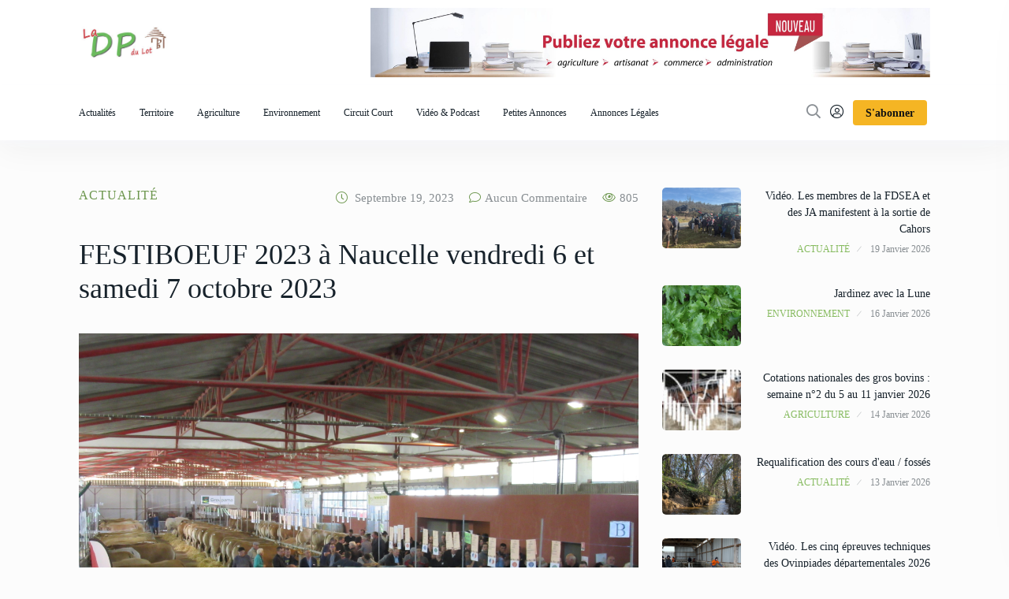

--- FILE ---
content_type: text/html; charset=UTF-8
request_url: https://defensepaysannedulot.fr/2023/09/19/festiboeuf-2023-a-naucelle-vendredi-6-et-samedi-7-octobre-2023/
body_size: 15273
content:
<!doctype html>
<html lang="fr-FR" prefix="og: http://ogp.me/ns# fb: http://ogp.me/ns/fb#">
<head>

	<meta charset="UTF-8">
	<meta name="viewport" content="width=device-width, initial-scale=1">
	<link rel="profile" href="https://gmpg.org/xfn/11">

	<title>FESTIBOEUF 2023 à Naucelle vendredi 6 et samedi 7 octobre 2023 &#8211; La Défense Paysanne du Lot</title>
<meta name='robots' content='max-image-preview:large' />
<link rel='dns-prefetch' href='//fonts.googleapis.com' />
<link rel="alternate" type="application/rss+xml" title="La Défense Paysanne du Lot &raquo; Flux" href="https://defensepaysannedulot.fr/feed/" />
<link rel="alternate" type="application/rss+xml" title="La Défense Paysanne du Lot &raquo; Flux des commentaires" href="https://defensepaysannedulot.fr/comments/feed/" />
<link rel="alternate" type="application/rss+xml" title="La Défense Paysanne du Lot &raquo; FESTIBOEUF 2023 à Naucelle vendredi 6 et samedi 7 octobre 2023 Flux des commentaires" href="https://defensepaysannedulot.fr/2023/09/19/festiboeuf-2023-a-naucelle-vendredi-6-et-samedi-7-octobre-2023/feed/" />
<link rel="alternate" title="oEmbed (JSON)" type="application/json+oembed" href="https://defensepaysannedulot.fr/wp-json/oembed/1.0/embed?url=https%3A%2F%2Fdefensepaysannedulot.fr%2F2023%2F09%2F19%2Ffestiboeuf-2023-a-naucelle-vendredi-6-et-samedi-7-octobre-2023%2F" />
<link rel="alternate" title="oEmbed (XML)" type="text/xml+oembed" href="https://defensepaysannedulot.fr/wp-json/oembed/1.0/embed?url=https%3A%2F%2Fdefensepaysannedulot.fr%2F2023%2F09%2F19%2Ffestiboeuf-2023-a-naucelle-vendredi-6-et-samedi-7-octobre-2023%2F&#038;format=xml" />
<meta property="og:image" content="https://defensepaysannedulot.fr/wp-content/uploads/2023/09/IMG_6366-scaled.jpg" /><meta name="description" content="Naucelle va fêter son18e FESTIBOEUF. Tous les éleveurs intéressés sont invités à demander dès à présent un bulletin"><link rel="apple-touch-icon" href="https://defensepaysannedulot.fr/wp-content/uploads/2023/09/IMG_6366-scaled.jpg">		<!-- This site uses the Google Analytics by MonsterInsights plugin v9.11.1 - Using Analytics tracking - https://www.monsterinsights.com/ -->
							<script src="//www.googletagmanager.com/gtag/js?id=G-DMR57H8L8F"  data-cfasync="false" data-wpfc-render="false" type="text/javascript" async></script>
			<script data-cfasync="false" data-wpfc-render="false" type="text/javascript">
				var mi_version = '9.11.1';
				var mi_track_user = true;
				var mi_no_track_reason = '';
								var MonsterInsightsDefaultLocations = {"page_location":"https:\/\/defensepaysannedulot.fr\/2023\/09\/19\/festiboeuf-2023-a-naucelle-vendredi-6-et-samedi-7-octobre-2023\/"};
								if ( typeof MonsterInsightsPrivacyGuardFilter === 'function' ) {
					var MonsterInsightsLocations = (typeof MonsterInsightsExcludeQuery === 'object') ? MonsterInsightsPrivacyGuardFilter( MonsterInsightsExcludeQuery ) : MonsterInsightsPrivacyGuardFilter( MonsterInsightsDefaultLocations );
				} else {
					var MonsterInsightsLocations = (typeof MonsterInsightsExcludeQuery === 'object') ? MonsterInsightsExcludeQuery : MonsterInsightsDefaultLocations;
				}

								var disableStrs = [
										'ga-disable-G-DMR57H8L8F',
									];

				/* Function to detect opted out users */
				function __gtagTrackerIsOptedOut() {
					for (var index = 0; index < disableStrs.length; index++) {
						if (document.cookie.indexOf(disableStrs[index] + '=true') > -1) {
							return true;
						}
					}

					return false;
				}

				/* Disable tracking if the opt-out cookie exists. */
				if (__gtagTrackerIsOptedOut()) {
					for (var index = 0; index < disableStrs.length; index++) {
						window[disableStrs[index]] = true;
					}
				}

				/* Opt-out function */
				function __gtagTrackerOptout() {
					for (var index = 0; index < disableStrs.length; index++) {
						document.cookie = disableStrs[index] + '=true; expires=Thu, 31 Dec 2099 23:59:59 UTC; path=/';
						window[disableStrs[index]] = true;
					}
				}

				if ('undefined' === typeof gaOptout) {
					function gaOptout() {
						__gtagTrackerOptout();
					}
				}
								window.dataLayer = window.dataLayer || [];

				window.MonsterInsightsDualTracker = {
					helpers: {},
					trackers: {},
				};
				if (mi_track_user) {
					function __gtagDataLayer() {
						dataLayer.push(arguments);
					}

					function __gtagTracker(type, name, parameters) {
						if (!parameters) {
							parameters = {};
						}

						if (parameters.send_to) {
							__gtagDataLayer.apply(null, arguments);
							return;
						}

						if (type === 'event') {
														parameters.send_to = monsterinsights_frontend.v4_id;
							var hookName = name;
							if (typeof parameters['event_category'] !== 'undefined') {
								hookName = parameters['event_category'] + ':' + name;
							}

							if (typeof MonsterInsightsDualTracker.trackers[hookName] !== 'undefined') {
								MonsterInsightsDualTracker.trackers[hookName](parameters);
							} else {
								__gtagDataLayer('event', name, parameters);
							}
							
						} else {
							__gtagDataLayer.apply(null, arguments);
						}
					}

					__gtagTracker('js', new Date());
					__gtagTracker('set', {
						'developer_id.dZGIzZG': true,
											});
					if ( MonsterInsightsLocations.page_location ) {
						__gtagTracker('set', MonsterInsightsLocations);
					}
										__gtagTracker('config', 'G-DMR57H8L8F', {"forceSSL":"true","link_attribution":"true"} );
										window.gtag = __gtagTracker;										(function () {
						/* https://developers.google.com/analytics/devguides/collection/analyticsjs/ */
						/* ga and __gaTracker compatibility shim. */
						var noopfn = function () {
							return null;
						};
						var newtracker = function () {
							return new Tracker();
						};
						var Tracker = function () {
							return null;
						};
						var p = Tracker.prototype;
						p.get = noopfn;
						p.set = noopfn;
						p.send = function () {
							var args = Array.prototype.slice.call(arguments);
							args.unshift('send');
							__gaTracker.apply(null, args);
						};
						var __gaTracker = function () {
							var len = arguments.length;
							if (len === 0) {
								return;
							}
							var f = arguments[len - 1];
							if (typeof f !== 'object' || f === null || typeof f.hitCallback !== 'function') {
								if ('send' === arguments[0]) {
									var hitConverted, hitObject = false, action;
									if ('event' === arguments[1]) {
										if ('undefined' !== typeof arguments[3]) {
											hitObject = {
												'eventAction': arguments[3],
												'eventCategory': arguments[2],
												'eventLabel': arguments[4],
												'value': arguments[5] ? arguments[5] : 1,
											}
										}
									}
									if ('pageview' === arguments[1]) {
										if ('undefined' !== typeof arguments[2]) {
											hitObject = {
												'eventAction': 'page_view',
												'page_path': arguments[2],
											}
										}
									}
									if (typeof arguments[2] === 'object') {
										hitObject = arguments[2];
									}
									if (typeof arguments[5] === 'object') {
										Object.assign(hitObject, arguments[5]);
									}
									if ('undefined' !== typeof arguments[1].hitType) {
										hitObject = arguments[1];
										if ('pageview' === hitObject.hitType) {
											hitObject.eventAction = 'page_view';
										}
									}
									if (hitObject) {
										action = 'timing' === arguments[1].hitType ? 'timing_complete' : hitObject.eventAction;
										hitConverted = mapArgs(hitObject);
										__gtagTracker('event', action, hitConverted);
									}
								}
								return;
							}

							function mapArgs(args) {
								var arg, hit = {};
								var gaMap = {
									'eventCategory': 'event_category',
									'eventAction': 'event_action',
									'eventLabel': 'event_label',
									'eventValue': 'event_value',
									'nonInteraction': 'non_interaction',
									'timingCategory': 'event_category',
									'timingVar': 'name',
									'timingValue': 'value',
									'timingLabel': 'event_label',
									'page': 'page_path',
									'location': 'page_location',
									'title': 'page_title',
									'referrer' : 'page_referrer',
								};
								for (arg in args) {
																		if (!(!args.hasOwnProperty(arg) || !gaMap.hasOwnProperty(arg))) {
										hit[gaMap[arg]] = args[arg];
									} else {
										hit[arg] = args[arg];
									}
								}
								return hit;
							}

							try {
								f.hitCallback();
							} catch (ex) {
							}
						};
						__gaTracker.create = newtracker;
						__gaTracker.getByName = newtracker;
						__gaTracker.getAll = function () {
							return [];
						};
						__gaTracker.remove = noopfn;
						__gaTracker.loaded = true;
						window['__gaTracker'] = __gaTracker;
					})();
									} else {
										console.log("");
					(function () {
						function __gtagTracker() {
							return null;
						}

						window['__gtagTracker'] = __gtagTracker;
						window['gtag'] = __gtagTracker;
					})();
									}
			</script>
							<!-- / Google Analytics by MonsterInsights -->
		<style id='wp-img-auto-sizes-contain-inline-css' type='text/css'>
img:is([sizes=auto i],[sizes^="auto," i]){contain-intrinsic-size:3000px 1500px}
/*# sourceURL=wp-img-auto-sizes-contain-inline-css */
</style>
<style id='wp-emoji-styles-inline-css' type='text/css'>

	img.wp-smiley, img.emoji {
		display: inline !important;
		border: none !important;
		box-shadow: none !important;
		height: 1em !important;
		width: 1em !important;
		margin: 0 0.07em !important;
		vertical-align: -0.1em !important;
		background: none !important;
		padding: 0 !important;
	}
/*# sourceURL=wp-emoji-styles-inline-css */
</style>
<link rel='stylesheet' id='wp-block-library-css' href='https://defensepaysannedulot.fr/wp-includes/css/dist/block-library/style.min.css?ver=6.9' type='text/css' media='all' />
<style id='global-styles-inline-css' type='text/css'>
:root{--wp--preset--aspect-ratio--square: 1;--wp--preset--aspect-ratio--4-3: 4/3;--wp--preset--aspect-ratio--3-4: 3/4;--wp--preset--aspect-ratio--3-2: 3/2;--wp--preset--aspect-ratio--2-3: 2/3;--wp--preset--aspect-ratio--16-9: 16/9;--wp--preset--aspect-ratio--9-16: 9/16;--wp--preset--color--black: #000000;--wp--preset--color--cyan-bluish-gray: #abb8c3;--wp--preset--color--white: #ffffff;--wp--preset--color--pale-pink: #f78da7;--wp--preset--color--vivid-red: #cf2e2e;--wp--preset--color--luminous-vivid-orange: #ff6900;--wp--preset--color--luminous-vivid-amber: #fcb900;--wp--preset--color--light-green-cyan: #7bdcb5;--wp--preset--color--vivid-green-cyan: #00d084;--wp--preset--color--pale-cyan-blue: #8ed1fc;--wp--preset--color--vivid-cyan-blue: #0693e3;--wp--preset--color--vivid-purple: #9b51e0;--wp--preset--gradient--vivid-cyan-blue-to-vivid-purple: linear-gradient(135deg,rgb(6,147,227) 0%,rgb(155,81,224) 100%);--wp--preset--gradient--light-green-cyan-to-vivid-green-cyan: linear-gradient(135deg,rgb(122,220,180) 0%,rgb(0,208,130) 100%);--wp--preset--gradient--luminous-vivid-amber-to-luminous-vivid-orange: linear-gradient(135deg,rgb(252,185,0) 0%,rgb(255,105,0) 100%);--wp--preset--gradient--luminous-vivid-orange-to-vivid-red: linear-gradient(135deg,rgb(255,105,0) 0%,rgb(207,46,46) 100%);--wp--preset--gradient--very-light-gray-to-cyan-bluish-gray: linear-gradient(135deg,rgb(238,238,238) 0%,rgb(169,184,195) 100%);--wp--preset--gradient--cool-to-warm-spectrum: linear-gradient(135deg,rgb(74,234,220) 0%,rgb(151,120,209) 20%,rgb(207,42,186) 40%,rgb(238,44,130) 60%,rgb(251,105,98) 80%,rgb(254,248,76) 100%);--wp--preset--gradient--blush-light-purple: linear-gradient(135deg,rgb(255,206,236) 0%,rgb(152,150,240) 100%);--wp--preset--gradient--blush-bordeaux: linear-gradient(135deg,rgb(254,205,165) 0%,rgb(254,45,45) 50%,rgb(107,0,62) 100%);--wp--preset--gradient--luminous-dusk: linear-gradient(135deg,rgb(255,203,112) 0%,rgb(199,81,192) 50%,rgb(65,88,208) 100%);--wp--preset--gradient--pale-ocean: linear-gradient(135deg,rgb(255,245,203) 0%,rgb(182,227,212) 50%,rgb(51,167,181) 100%);--wp--preset--gradient--electric-grass: linear-gradient(135deg,rgb(202,248,128) 0%,rgb(113,206,126) 100%);--wp--preset--gradient--midnight: linear-gradient(135deg,rgb(2,3,129) 0%,rgb(40,116,252) 100%);--wp--preset--font-size--small: 13px;--wp--preset--font-size--medium: 20px;--wp--preset--font-size--large: 36px;--wp--preset--font-size--x-large: 42px;--wp--preset--spacing--20: 0.44rem;--wp--preset--spacing--30: 0.67rem;--wp--preset--spacing--40: 1rem;--wp--preset--spacing--50: 1.5rem;--wp--preset--spacing--60: 2.25rem;--wp--preset--spacing--70: 3.38rem;--wp--preset--spacing--80: 5.06rem;--wp--preset--shadow--natural: 6px 6px 9px rgba(0, 0, 0, 0.2);--wp--preset--shadow--deep: 12px 12px 50px rgba(0, 0, 0, 0.4);--wp--preset--shadow--sharp: 6px 6px 0px rgba(0, 0, 0, 0.2);--wp--preset--shadow--outlined: 6px 6px 0px -3px rgb(255, 255, 255), 6px 6px rgb(0, 0, 0);--wp--preset--shadow--crisp: 6px 6px 0px rgb(0, 0, 0);}:where(.is-layout-flex){gap: 0.5em;}:where(.is-layout-grid){gap: 0.5em;}body .is-layout-flex{display: flex;}.is-layout-flex{flex-wrap: wrap;align-items: center;}.is-layout-flex > :is(*, div){margin: 0;}body .is-layout-grid{display: grid;}.is-layout-grid > :is(*, div){margin: 0;}:where(.wp-block-columns.is-layout-flex){gap: 2em;}:where(.wp-block-columns.is-layout-grid){gap: 2em;}:where(.wp-block-post-template.is-layout-flex){gap: 1.25em;}:where(.wp-block-post-template.is-layout-grid){gap: 1.25em;}.has-black-color{color: var(--wp--preset--color--black) !important;}.has-cyan-bluish-gray-color{color: var(--wp--preset--color--cyan-bluish-gray) !important;}.has-white-color{color: var(--wp--preset--color--white) !important;}.has-pale-pink-color{color: var(--wp--preset--color--pale-pink) !important;}.has-vivid-red-color{color: var(--wp--preset--color--vivid-red) !important;}.has-luminous-vivid-orange-color{color: var(--wp--preset--color--luminous-vivid-orange) !important;}.has-luminous-vivid-amber-color{color: var(--wp--preset--color--luminous-vivid-amber) !important;}.has-light-green-cyan-color{color: var(--wp--preset--color--light-green-cyan) !important;}.has-vivid-green-cyan-color{color: var(--wp--preset--color--vivid-green-cyan) !important;}.has-pale-cyan-blue-color{color: var(--wp--preset--color--pale-cyan-blue) !important;}.has-vivid-cyan-blue-color{color: var(--wp--preset--color--vivid-cyan-blue) !important;}.has-vivid-purple-color{color: var(--wp--preset--color--vivid-purple) !important;}.has-black-background-color{background-color: var(--wp--preset--color--black) !important;}.has-cyan-bluish-gray-background-color{background-color: var(--wp--preset--color--cyan-bluish-gray) !important;}.has-white-background-color{background-color: var(--wp--preset--color--white) !important;}.has-pale-pink-background-color{background-color: var(--wp--preset--color--pale-pink) !important;}.has-vivid-red-background-color{background-color: var(--wp--preset--color--vivid-red) !important;}.has-luminous-vivid-orange-background-color{background-color: var(--wp--preset--color--luminous-vivid-orange) !important;}.has-luminous-vivid-amber-background-color{background-color: var(--wp--preset--color--luminous-vivid-amber) !important;}.has-light-green-cyan-background-color{background-color: var(--wp--preset--color--light-green-cyan) !important;}.has-vivid-green-cyan-background-color{background-color: var(--wp--preset--color--vivid-green-cyan) !important;}.has-pale-cyan-blue-background-color{background-color: var(--wp--preset--color--pale-cyan-blue) !important;}.has-vivid-cyan-blue-background-color{background-color: var(--wp--preset--color--vivid-cyan-blue) !important;}.has-vivid-purple-background-color{background-color: var(--wp--preset--color--vivid-purple) !important;}.has-black-border-color{border-color: var(--wp--preset--color--black) !important;}.has-cyan-bluish-gray-border-color{border-color: var(--wp--preset--color--cyan-bluish-gray) !important;}.has-white-border-color{border-color: var(--wp--preset--color--white) !important;}.has-pale-pink-border-color{border-color: var(--wp--preset--color--pale-pink) !important;}.has-vivid-red-border-color{border-color: var(--wp--preset--color--vivid-red) !important;}.has-luminous-vivid-orange-border-color{border-color: var(--wp--preset--color--luminous-vivid-orange) !important;}.has-luminous-vivid-amber-border-color{border-color: var(--wp--preset--color--luminous-vivid-amber) !important;}.has-light-green-cyan-border-color{border-color: var(--wp--preset--color--light-green-cyan) !important;}.has-vivid-green-cyan-border-color{border-color: var(--wp--preset--color--vivid-green-cyan) !important;}.has-pale-cyan-blue-border-color{border-color: var(--wp--preset--color--pale-cyan-blue) !important;}.has-vivid-cyan-blue-border-color{border-color: var(--wp--preset--color--vivid-cyan-blue) !important;}.has-vivid-purple-border-color{border-color: var(--wp--preset--color--vivid-purple) !important;}.has-vivid-cyan-blue-to-vivid-purple-gradient-background{background: var(--wp--preset--gradient--vivid-cyan-blue-to-vivid-purple) !important;}.has-light-green-cyan-to-vivid-green-cyan-gradient-background{background: var(--wp--preset--gradient--light-green-cyan-to-vivid-green-cyan) !important;}.has-luminous-vivid-amber-to-luminous-vivid-orange-gradient-background{background: var(--wp--preset--gradient--luminous-vivid-amber-to-luminous-vivid-orange) !important;}.has-luminous-vivid-orange-to-vivid-red-gradient-background{background: var(--wp--preset--gradient--luminous-vivid-orange-to-vivid-red) !important;}.has-very-light-gray-to-cyan-bluish-gray-gradient-background{background: var(--wp--preset--gradient--very-light-gray-to-cyan-bluish-gray) !important;}.has-cool-to-warm-spectrum-gradient-background{background: var(--wp--preset--gradient--cool-to-warm-spectrum) !important;}.has-blush-light-purple-gradient-background{background: var(--wp--preset--gradient--blush-light-purple) !important;}.has-blush-bordeaux-gradient-background{background: var(--wp--preset--gradient--blush-bordeaux) !important;}.has-luminous-dusk-gradient-background{background: var(--wp--preset--gradient--luminous-dusk) !important;}.has-pale-ocean-gradient-background{background: var(--wp--preset--gradient--pale-ocean) !important;}.has-electric-grass-gradient-background{background: var(--wp--preset--gradient--electric-grass) !important;}.has-midnight-gradient-background{background: var(--wp--preset--gradient--midnight) !important;}.has-small-font-size{font-size: var(--wp--preset--font-size--small) !important;}.has-medium-font-size{font-size: var(--wp--preset--font-size--medium) !important;}.has-large-font-size{font-size: var(--wp--preset--font-size--large) !important;}.has-x-large-font-size{font-size: var(--wp--preset--font-size--x-large) !important;}
/*# sourceURL=global-styles-inline-css */
</style>

<style id='classic-theme-styles-inline-css' type='text/css'>
/*! This file is auto-generated */
.wp-block-button__link{color:#fff;background-color:#32373c;border-radius:9999px;box-shadow:none;text-decoration:none;padding:calc(.667em + 2px) calc(1.333em + 2px);font-size:1.125em}.wp-block-file__button{background:#32373c;color:#fff;text-decoration:none}
/*# sourceURL=/wp-includes/css/classic-themes.min.css */
</style>
<link rel='stylesheet' id='contact-form-7-css' href='https://defensepaysannedulot.fr/wp-content/plugins/contact-form-7/includes/css/styles.css?ver=6.1.4' type='text/css' media='all' />
<link rel='stylesheet' id='pmpro_frontend-css' href='https://defensepaysannedulot.fr/wp-content/plugins/paid-memberships-pro/css/frontend.css?ver=2.9.7' type='text/css' media='screen' />
<link rel='stylesheet' id='pmpro_print-css' href='https://defensepaysannedulot.fr/wp-content/plugins/paid-memberships-pro/css/print.css?ver=2.9.7' type='text/css' media='print' />
<link rel='stylesheet' id='element-ready-widgets-css' href='https://defensepaysannedulot.fr/wp-content/plugins/element-ready-lite/assets/css/widgets.min.css?ver=1768861286' type='text/css' media='all' />
<link rel='stylesheet' id='parent-style-css' href='https://defensepaysannedulot.fr/wp-content/themes/newsprk/style.css?ver=6.9' type='text/css' media='all' />
<link rel='stylesheet' id='child-style-css' href='https://defensepaysannedulot.fr/wp-content/themes/newsprk-child/style.css?ver=6.9' type='text/css' media='all' />
<link rel='stylesheet' id='newsprk-fonts-css' href='https://fonts.googleapis.com/css?family=Inter%3A300%2C400%2C500%2C600%2C700%2C800&#038;ver=2.1.0' type='text/css' media='all' />
<link rel='stylesheet' id='bootstrap-css' href='https://defensepaysannedulot.fr/wp-content/themes/newsprk/assets/css/plugins/bootstrap.min.css?ver=2.1.0' type='text/css' media='all' />
<link rel='stylesheet' id='animate-css' href='https://defensepaysannedulot.fr/wp-content/themes/newsprk/assets/css/plugins/animate.min.css?ver=2.1.0' type='text/css' media='all' />
<link rel='stylesheet' id='fontawesome-css' href='https://defensepaysannedulot.fr/wp-content/themes/newsprk/assets/css/plugins/fontawesome.css?ver=2.1.0' type='text/css' media='all' />
<link rel='stylesheet' id='owl-carousel-css' href='https://defensepaysannedulot.fr/wp-content/plugins/element-ready-lite/assets/css/owl.carousel.css?ver=6.9' type='text/css' media='all' />
<link rel='stylesheet' id='modal-video-css' href='https://defensepaysannedulot.fr/wp-content/plugins/element-ready-lite/assets/css/modal-video.min.css?ver=6.9' type='text/css' media='all' />
<link rel='stylesheet' id='nice-select-css' href='https://defensepaysannedulot.fr/wp-content/plugins/element-ready-lite/assets/css/nice-select.css?ver=6.9' type='text/css' media='all' />
<link rel='stylesheet' id='stellarnav-css' href='https://defensepaysannedulot.fr/wp-content/themes/newsprk/assets/css/plugins/stellarnav.css?ver=2.1.0' type='text/css' media='all' />
<link rel='stylesheet' id='slick-css' href='https://defensepaysannedulot.fr/wp-content/plugins/element-ready-lite/assets/css/slick.min.css?ver=6.9' type='text/css' media='all' />
<link rel='stylesheet' id='newsprk-blog-css' href='https://defensepaysannedulot.fr/wp-content/themes/newsprk/assets/css/blog.css?ver=2.1.0' type='text/css' media='all' />
<link rel='stylesheet' id='newsprk-master-css' href='https://defensepaysannedulot.fr/wp-content/themes/newsprk/assets/css/master.css?ver=2.1.0' type='text/css' media='all' />
<link rel='stylesheet' id='newsprk-elementor-widget-css' href='https://defensepaysannedulot.fr/wp-content/themes/newsprk/assets/css/elementor-widget.css?ver=2.1.0' type='text/css' media='all' />
<style id='newsprk-elementor-widget-inline-css' type='text/css'>

	  	   body{
				  background:#FCFCFC;
			   } 
			
				body{
					font-family:"Myriad Pro";font-style:normal;font-size:16px;font-weight:400;
				} 
			
			h1,h2{
				font-family:"Myriad Pro";font-style:normal;font-weight:400;
				} 
		   
				h3{ 
					font-family:"Myriad Pro";font-style:normal;font-weight:400; 
				}
			
				h4,h5{ 
					font-family:"Myriad Pro";font-style:normal;font-weight:400; 
				}
			 
			.blog-sidebar .widget , .blog-sidebar .recentcomments,blog-sidebar ul li,.blog-sidebar .search-group {
				text-align:right;
				
				}
			
			.footer {
				background: #ffffff;
			}
		
			.footer .widget-title,
			.footer .widget-title2{
				color: #121212;
			}
		
			.footer .rsswidget, 
			.footer .tagcloud a ,
			.footer ul .cat-item a,
			.footer select option, 
			.footer caption,
			.footer,.footer a,
			.footer p ,
			.footer .footer-text,
			.footer ul li,
			.footer ul li a,
			.footer .single_footer_nav ul li a,
			.footer .extra_newss .single_extra_news a,
			.footer .extra_newss .single_extra_news p a,
			.footer .extra_newss .single_extra_news p span,
			.footer .extra_newss .single_extra_news span.news_counter,
			.footer .twitter_feeds .single_twitter_feed h6,
			.footer .twitter_feeds .single_twitter_feed p,
			.footer .widget a,
			.footer .extra_newss .single_fcontact a,
			
			.footer ul li a svg{
					color: #121212;
				
				}
			
				.widget_rss li cite:before{
					background: #121212;
				}
			
			.footer.footer_area1 .cta{
					padding-top: 1px;
				}
			
/*# sourceURL=newsprk-elementor-widget-inline-css */
</style>
<link rel='stylesheet' id='newsprk-google-fonts-css' href='https://fonts.googleapis.com/css?family=Myriad+Pro%3A%2C400%2C700%2C900&#038;ver=2.1.0' type='text/css' media='all' />
<script type="text/javascript" src="https://defensepaysannedulot.fr/wp-includes/js/jquery/jquery.min.js?ver=3.7.1" id="jquery-core-js"></script>
<script type="text/javascript" src="https://defensepaysannedulot.fr/wp-includes/js/jquery/jquery-migrate.min.js?ver=3.4.1" id="jquery-migrate-js"></script>
<script type="text/javascript" src="https://defensepaysannedulot.fr/wp-content/plugins/google-analytics-for-wordpress/assets/js/frontend-gtag.min.js?ver=9.11.1" id="monsterinsights-frontend-script-js" async="async" data-wp-strategy="async"></script>
<script data-cfasync="false" data-wpfc-render="false" type="text/javascript" id='monsterinsights-frontend-script-js-extra'>/* <![CDATA[ */
var monsterinsights_frontend = {"js_events_tracking":"true","download_extensions":"doc,pdf,ppt,zip,xls,docx,pptx,xlsx","inbound_paths":"[{\"path\":\"\\\/go\\\/\",\"label\":\"affiliate\"},{\"path\":\"\\\/recommend\\\/\",\"label\":\"affiliate\"}]","home_url":"https:\/\/defensepaysannedulot.fr","hash_tracking":"false","v4_id":"G-DMR57H8L8F"};/* ]]> */
</script>
<link rel="https://api.w.org/" href="https://defensepaysannedulot.fr/wp-json/" /><link rel="alternate" title="JSON" type="application/json" href="https://defensepaysannedulot.fr/wp-json/wp/v2/posts/11807" /><link rel="EditURI" type="application/rsd+xml" title="RSD" href="https://defensepaysannedulot.fr/xmlrpc.php?rsd" />
<meta name="generator" content="WordPress 6.9" />
<link rel="canonical" href="https://defensepaysannedulot.fr/2023/09/19/festiboeuf-2023-a-naucelle-vendredi-6-et-samedi-7-octobre-2023/" />
<link rel='shortlink' href='https://defensepaysannedulot.fr/?p=11807' />
	<style>
		#element-ready-header-builder .element-ready-header-nav {
			display: none;
		}
	</style>
<link rel="pingback" href="https://defensepaysannedulot.fr/xmlrpc.php"><meta name="generator" content="Elementor 3.21.4; features: e_optimized_assets_loading, e_optimized_css_loading, additional_custom_breakpoints; settings: css_print_method-external, google_font-enabled, font_display-auto">
<link rel="icon" href="https://defensepaysannedulot.fr/wp-content/uploads/2023/11/cropped-DPL_Favicon-removebg-preview-32x32.png" sizes="32x32" />
<link rel="icon" href="https://defensepaysannedulot.fr/wp-content/uploads/2023/11/cropped-DPL_Favicon-removebg-preview-192x192.png" sizes="192x192" />
<link rel="apple-touch-icon" href="https://defensepaysannedulot.fr/wp-content/uploads/2023/11/cropped-DPL_Favicon-removebg-preview-180x180.png" />
<meta name="msapplication-TileImage" content="https://defensepaysannedulot.fr/wp-content/uploads/2023/11/cropped-DPL_Favicon-removebg-preview-270x270.png" />
		<style type="text/css" id="wp-custom-css">
			blockquote {
max-width: 550px;
text-align: center;
margin: 20px;
padding: 20px;
font-family: Arial,Helvetica Neue,Helvetica,sans-serif;
font-size: 18px;
font-style:italic;
color: #000;
background: #87BB60;
border-left:5px solid #f5b524;
}
.tags {
  display: none;
}
.legalplus-group-content {
  display: flex;
  flex-wrap: wrap;
	color:#000000;
  justify-content: space-between;
}

.legalplus-numeric-header {
  display: flex;
  align-items: start;
  margin-bottom:  20px;
  justify-content: space-around;
}
.legalplus-numeric-header p{
	font-weight:bold !important;
	margin-bottom:10px !important;
}

.legalplus-numeric-metadatas.legalplus-numeric-metadatas-top {
  max-width: 266px;
  margin: auto;
    margin-bottom: auto;
  text-align: center;
	color:#000000;
  margin-bottom: 20px;
	font-size: 1.2em;
	font-weight: bold;
  background: #a1ca76;
}

.legalplus-numeric-metadatas.legalplus-numeric-metadatas-bottom {
  margin: 0px;
  text-align: center;
	color:#000000;
  margin-bottom: 0px;
	font-size: 1em;
  background: #a1ca76;
}

.legalplus-numeric-order {
  max-width: 100%;
  padding: 5px;
  background-color: #ffffff;
  border: 3px solid #715f51;
  margin-bottom : 32px;
}

@media(max-width:1020px){
	.legalplus-numeric-order {
	  max-width: 47%;
	}
}
@media(max-width:666px){
	.legalplus-numeric-order {
	  max-width: 100%;
	}
}
.legalplus-numeric-title {
	
	text-align: center;
    color: black;
    font-size: 2em;
    margin-bottom: 42px;
    margin-top: 30px;
    font-weight: bold;
}
.legalplus-numeric-header-logo {
  max-width: 150px;
  margin-right: 17px;
}
.legalplus-filter-label {
	color:#000000;
}
.legalplus-filter-select {
	margin: 5px;
	padding-right: 40px;
	}
.legalplus-search {
	padding-right: 460px;
	font-weight: bold;
	font-size: 1.2em
}
.legalplus-filter-btn {
	border: 1px solid #007600;
      color: #000000;
      padding: 0.5em 1.5em;
      font-size: 1.5rem;
	font-weight: bold;
      cursor: pointer;
      border-radius: 5px;
      outline: none;
      
      background: linear-gradient(#91c45c, #91c45c);
	margin-bottom: 18px;
	margin-top: 13px;
	width: 710px;
	
      
      &:hover {
        -webkit-filter: brightness(120%);
        filter: brightness(120%);
      }
      
      &:active {
         background: linear-gradient(#007600, #009000);
      }
    }
	
}

a {color:#99cc00;}		</style>
		
<!-- START - Open Graph and Twitter Card Tags 3.3.4 -->
 <!-- Facebook Open Graph -->
  <meta property="og:locale" content="fr_FR"/>
  <meta property="og:site_name" content="La Défense Paysanne du Lot"/>
  <meta property="og:title" content="FESTIBOEUF 2023 à Naucelle vendredi 6 et samedi 7 octobre 2023"/>
  <meta property="og:url" content="https://defensepaysannedulot.fr/2023/09/19/festiboeuf-2023-a-naucelle-vendredi-6-et-samedi-7-octobre-2023/"/>
  <meta property="og:type" content="article"/>
  <meta property="og:description" content="Naucelle va fêter son18e FESTIBOEUF. Tous les éleveurs intéressés sont invités à demander dès à présent un bulletin d’inscription auprès du Comité Foire en appelant au 06/87/15/03/90, ou en le téléchargeant sur www.comitefoire.naucelle.free.fr

Les inscriptions sont ouvertes jusqu’au 8 Septembre 2"/>
  <meta property="og:image" content="https://defensepaysannedulot.fr/wp-content/uploads/2023/09/IMG_6366-scaled.jpg"/>
  <meta property="og:image:url" content="https://defensepaysannedulot.fr/wp-content/uploads/2023/09/IMG_6366-scaled.jpg"/>
  <meta property="og:image:secure_url" content="https://defensepaysannedulot.fr/wp-content/uploads/2023/09/IMG_6366-scaled.jpg"/>
  <meta property="og:image:width" content="2560"/>
  <meta property="og:image:height" content="1920"/>
  <meta property="article:published_time" content="2023-09-19T08:34:35+02:00"/>
  <meta property="article:modified_time" content="2023-09-19T08:16:45+02:00" />
  <meta property="og:updated_time" content="2023-09-19T08:16:45+02:00" />
  <meta property="article:section" content="Actualité"/>
  <meta property="article:section" content="Agriculture"/>
  <meta property="article:publisher" content="https://www.facebook.com/defensepaysannedulot"/>
  <meta property="fb:app_id" content="554957609461637"/>
  <meta property="fb:admins" content="10210070682020600"/>
 <!-- Google+ / Schema.org -->
 <!-- Twitter Cards -->
  <meta name="twitter:title" content="FESTIBOEUF 2023 à Naucelle vendredi 6 et samedi 7 octobre 2023"/>
  <meta name="twitter:url" content="https://defensepaysannedulot.fr/2023/09/19/festiboeuf-2023-a-naucelle-vendredi-6-et-samedi-7-octobre-2023/"/>
  <meta name="twitter:description" content="Naucelle va fêter son18e FESTIBOEUF. Tous les éleveurs intéressés sont invités à demander dès à présent un bulletin d’inscription auprès du Comité Foire en appelant au 06/87/15/03/90, ou en le téléchargeant sur www.comitefoire.naucelle.free.fr

Les inscriptions sont ouvertes jusqu’au 8 Septembre 2"/>
  <meta name="twitter:image" content="https://defensepaysannedulot.fr/wp-content/uploads/2023/09/IMG_6366-scaled.jpg"/>
  <meta name="twitter:card" content="summary_large_image"/>
 <!-- SEO -->
 <!-- Misc. tags -->
 <!-- is_singular -->
<!-- END - Open Graph and Twitter Card Tags 3.3.4 -->
	
</head>

<body class="wp-singular post-template-default single single-post postid-11807 single-format-standard wp-theme-newsprk wp-child-theme-newsprk-child pmpro-body-has-access group-blog sidebar-active elementor-default elementor-kit-9">

	
	<div class="preloader">
		<div>
			<div class="nb-spinner"></div>
		</div>
	</div>     <a class="skip-link screen-reader-text" href="#site-content">Skip to content</a>
		<!--::::: TOP BAR START :::::::-->

	<!--::::: TOP BAR END :::::::-->
	<!--::::: SEARCH FORM START:::::::-->
	<div class="searching">
		<div class="container">
			<div class="row">
				<div class="col-12 col-md-8 text-center m-auto">
					<div class="v1search_form">
			     		
			<form  method="get" action="https://defensepaysannedulot.fr/" class="search-form">
			
		        	<input name="s" type="search" placeholder="Rechercher">
					<button type="submit" class="cbtn1"><div class="fa fa-search"></div></button>
			</form>					</div>
				</div>
			</div>
		</div>
		<div class="close_btn">	<i class="fal fa-times"></i>
		</div>
	</div>
	<!--:::::SEARCH FORM END :::::::-->
	
<div class="theme-1 white_bg">
  <!--::::: LOGO AREA AND BANNER START  :::::::-->
  <div class="logo_area">
		<div class="container">
			<div class="row">
				<div class="col-md-4 align-self-center">
					<div class="logo">
                            <a href="https://defensepaysannedulot.fr/">
                                            <img  class="img-fluid" src="//defensepaysannedulot.fr/wp-content/uploads/2021/12/LaDPduLot-2-e1638365895243-1.jpg" alt="La Défense Paysanne du Lot">
                                    </a>
            					</div>
				</div>
				<div class="col-md-8 align-self-center">
					<div class="banner1 d-none d-md-block">
									<a href="https://defensepaysannedulot.fr/index.php/publier-une-annonce-legale/" target="_blank">
				<img src="//defensepaysannedulot.fr/wp-content/uploads/2023/02/AnnoncesLegales_Bandeau-1-scaled.jpg" alt="Newsprk ads">
			</a>
								</div>
				</div>
			</div>
		</div>
	</div>
  <!--::::: LOGO AREA AND BANNER END :::::::-->

  <!--::::: MENU AREA START  :::::::-->
	<div class="main-menu">
		<div class="main-nav clearfix  ">
			<div class="container">
				<div class="row justify-content-between">
					<nav class="navbar navbar-expand-lg col-lg-8 align-self-center">
						<div class="site-nav-inner">
							<!--::::: mobile toggle  :::::::-->
							<button class="offcanvas__menu__open__trigger header__style__1" id="offcanvas__menu__open__trigger">
								<img alt="humberger" src="https://defensepaysannedulot.fr/wp-content/themes/newsprk/assets/img/icon/humberger-dark.svg" />
							</button>
							<div id="navbarSupportedContent" class="collapse navbar-collapse navbar-responsive-collapse">
							    <div id="primary-nav" class="menu-menu-divi-container"><ul id="menu-menu-divi" class="nav navbar-nav"><li id="menu-item-2963" class="menu-item menu-item-type-custom menu-item-object-custom menu-item-home menu-item-2963 nav-item"><a href="https://defensepaysannedulot.fr" class="nav-link">Actualités</a></li>
<li id="menu-item-2967" class="menu-item menu-item-type-taxonomy menu-item-object-category menu-item-2967 nav-item"><a href="https://defensepaysannedulot.fr/category/territoire/" class="nav-link">Territoire</a></li>
<li id="menu-item-2964" class="menu-item menu-item-type-taxonomy menu-item-object-category current-post-ancestor current-menu-parent current-post-parent menu-item-2964 nav-item"><a href="https://defensepaysannedulot.fr/category/agriculture/" class="nav-link">Agriculture</a></li>
<li id="menu-item-2965" class="menu-item menu-item-type-taxonomy menu-item-object-category menu-item-2965 nav-item"><a href="https://defensepaysannedulot.fr/category/environnement/" class="nav-link">Environnement</a></li>
<li id="menu-item-2969" class="menu-item menu-item-type-taxonomy menu-item-object-category menu-item-2969 nav-item"><a href="https://defensepaysannedulot.fr/category/circuit-court/" class="nav-link">Circuit court</a></li>
<li id="menu-item-2968" class="menu-item menu-item-type-taxonomy menu-item-object-category menu-item-2968 nav-item"><a href="https://defensepaysannedulot.fr/category/video-podcast/" class="nav-link">Vidéo &amp; Podcast</a></li>
<li id="menu-item-2966" class="menu-item menu-item-type-taxonomy menu-item-object-category menu-item-2966 nav-item"><a href="https://defensepaysannedulot.fr/category/petites-annonces/" class="nav-link">Petites annonces</a></li>
<li id="menu-item-9198" class="menu-item menu-item-type-custom menu-item-object-custom menu-item-9198 nav-item"><a href="https://defensepaysannedulot.fr/index.php/annonces-legales/" class="nav-link">Annonces légales</a></li>
</ul></div>							</div>
						</div>
					</nav>
			
          <div class="col-lg-4 align-self-center subscribe-div">
				<div class="menu_right">
					
													<div class="users_area">
								<ul class="inline">
									<li class="search_btn"><i class="far fa-search"></i></li>
									<li><a href="https://defensepaysannedulot.fr/index.php/compte-dadherent/"><i class="fal fa-user-circle"></i></a></li>
									<li><a href="https://defensepaysannedulot.fr/index.php/compte-dadherent/niveaux-dadhesion/"><button class="subscribe-button">S'abonner</button></a></li>
								</ul>
							</div>
						            
												</div>
					</div>
				</div>
			</div>
		</div>
	</div>
	<!--::::: MENU AREA END :::::::-->
</div>
<!-- Offcanvas Menu Start -->
<div class="offcanvas__mobile__menu__main__wrapper" id="offcanvas__mobile__menu__main__wrapper">
	<a href="#" class="offcanvas__menu__close__trigger" id="offcanvas__menu__close__trigger">
		<img alt="close" src="https://defensepaysannedulot.fr/wp-content/themes/newsprk/assets/img/icon/cross.svg" />
	</a>
	<div class="offcanvas__menu__wrapper">
		<div class="offcanvas__menu__inner__content">
			<nav class="offcanvas__navigation">
				<ul>
					<li id="menu-item-3197" class="menu-item menu-item-type-custom menu-item-object-custom menu-item-home menu-item-3197"><a href="https://defensepaysannedulot.fr/">Actualités</a></li>
<li id="menu-item-3200" class="menu-item menu-item-type-taxonomy menu-item-object-category current-post-ancestor current-menu-parent current-post-parent menu-item-3200"><a href="https://defensepaysannedulot.fr/category/agriculture/">Agriculture</a></li>
<li id="menu-item-3201" class="menu-item menu-item-type-taxonomy menu-item-object-category menu-item-3201"><a href="https://defensepaysannedulot.fr/category/territoire/">Territoire</a></li>
<li id="menu-item-3202" class="menu-item menu-item-type-taxonomy menu-item-object-category menu-item-3202"><a href="https://defensepaysannedulot.fr/category/environnement/">Environnement</a></li>
<li id="menu-item-3203" class="menu-item menu-item-type-taxonomy menu-item-object-category menu-item-3203"><a href="https://defensepaysannedulot.fr/category/circuit-court/">Circuit court</a></li>
<li id="menu-item-3204" class="menu-item menu-item-type-taxonomy menu-item-object-category menu-item-3204"><a href="https://defensepaysannedulot.fr/category/petites-annonces/">Petites annonces</a></li>
<li id="menu-item-3205" class="menu-item menu-item-type-taxonomy menu-item-object-category menu-item-3205"><a href="https://defensepaysannedulot.fr/category/video-podcast/">Vidéo &amp; Podcast</a></li>
<li id="menu-item-3199" class="menu-item menu-item-type-custom menu-item-object-custom menu-item-3199"><a href="https://defensepaysannedulot.fr/index.php/compte-dadherent/">Mon compte</a></li>
<li id="menu-item-3198" class="menu-item menu-item-type-custom menu-item-object-custom menu-item-3198"><a href="https://defensepaysannedulot.fr/index.php/compte-dadherent/niveaux-dadhesion/">S&rsquo;abonner</a></li>
				</ul>
            </nav>
            <div class="offcanvas__mobile__menu__about">
                <div class="logo">
                     
                    <a class="logo" href="https://defensepaysannedulot.fr/">
                                                    <img  class="img-fluid" src="//defensepaysannedulot.fr/wp-content/uploads/2021/12/LaDPduLot-2-e1638365895243-1.jpg" alt="La Défense Paysanne du Lot">
                                            </a>
                      
                </div> 
                 
                                <div class="contact-info">
                                    </div>
                            </div>
		</div>
    </div>
</div><!-- Offcanvas Menu End -->
    <div id="site-content" class="blog-single main-container" role="main">
        <!-- ================================= Section plans -->
        <section class="archives post post1 padding-top-30">
        
            <div class="container">
                              <div class="space-30"></div>
                <div class="row">
                                        <div class="col-lg-8">
                                 <article id="post-11807" class="qomodo-post-content post-single layout-1 post-11807 post type-post status-publish format-standard has-post-thumbnail hentry category-actualite category-agriculture pmpro-has-access">
               
    <div class="row">
        <div class="col-lg-5 col-sm-12 col-md-4 align-self-center">
            <div class="page_category">
                <h4><div class="single__random__category"><a href="https://defensepaysannedulot.fr/category/actualite/">Actualité</a></div></h4>
            </div>
        </div>
        <div class="col-lg-7 col-sm-12 col-md-8 text-sm-left text-md-right text-lg-right">
               <div class="page_comments">
       <ul class="inline">
          <li><i class="fal fa-clock"></i>
                     septembre 19, 2023</li> <li><i class="fal fa-comment"></i>Aucun Commentaire</li> <li><i class="fal fa-eye"></i>805</li>       </ul>
   </div>  
        </div>
    </div>

    <div class="space-30"></div>
    <div class="single_post_heading">
        <h1>FESTIBOEUF 2023 à Naucelle vendredi 6 et samedi 7 octobre 2023</h1>
    </div>

    <div class="space-20"></div>
            <img src="https://defensepaysannedulot.fr/wp-content/uploads/2023/09/IMG_6366-scaled.jpg" alt="FESTIBOEUF 2023 à Naucelle vendredi 6 et samedi 7 octobre 2023">
        <div class="space-20"></div>
    
    <div class="row">
        <div class="col-lg-6 col-sm-6 align-self-center">
                    </div>
        <div class="col-lg-6 col-sm-6 align-self-right">
                    </div>
    </div>
    
    <div class="space-20"></div>

    <div class="content">
        <p>Naucelle va fêter son18e FESTIBOEUF. Tous les éleveurs intéressés sont invités à demander dès à présent un bulletin d’inscription auprès du Comité Foire en appelant au 06/87/15/03/90, ou en le téléchargeant sur www.comitefoire.naucelle.free.fr</p>
<p>Les inscriptions sont ouvertes jusqu’au 8 Septembre 2023. Cette édition accueillera les génisses et vaches de race à viande nées après le7 Octobre 2013&nbsp;: Aubrac, Charolaises, Blondes d’Aquitaine, Limousines, Salers et Croisées issues de la région Occitanie plus Cantal. Comme l’édition précédente, le concours fait la part belle aux démarches qualité. En effet, des sections leur seront dédiées: Bœuf Blond d’Aquitaine, Charolais Terroir, Bœuf Gascon, Bœuf Salers, Bœuf Fermier Aubrac, Fleur d’Aubrac, Blason Prestige et Agriculture Biologique. Fort du succès rencontré lors des précédentes éditions, le CNPE (Comité Naucellois pour la Promotion de l’Elevage) attend de nombreux animaux. Les acheteurs quant à eux se sont déjà annoncés&nbsp;! Un rendez-vous à ne pas manquer avec en perspective de multiples animations à découvrir dès à présent sur le site web du CNPE</p>
        <div class="entry-content">
                    </div>
    </div>         </article>   
                     <div class="space-40"></div>
      <div class="border_black"></div>
      <div class="space-40"></div>
         <div class="next_prev">
            <div class="row">
               <div class="col-lg-6">
                                       <div class="next_prv_single border_left3">
                        <a href="https://defensepaysannedulot.fr/2023/09/19/se-passer-de-concentre-azote-avec-un-fourrage-de-legumineuses-pures/"><p>Précédent</p>Se passer de concentré azoté avec un fourrage de légumineuses pures</a>
                     </div>
                                 </div>
               <div class="col-lg-6">
                                    <div class="next_prv_single border_left3">
                        <a href="https://defensepaysannedulot.fr/2023/09/19/chambre-dagriculture-manon-muller-nouvelle-conseillere-sur-le-secteur-puy-leveque-luzech/">  <p>Suivant</p>	Chambre d’agriculture&nbsp;: Manon MULLER, nouvelle conseillère sur le secteur Puy-L’Évêque Luzech</a>
                     </div>
                              </div>
            </div>
         </div>
      
               
                     </div>
                    
         <div class="col-lg-4">
            <aside id="sidebar" class="blog-sidebar sidebar ">
               <div id="carbon_fields_theme_widget_post_tab-3" class="widget carbon_fields_theme_widget_post_tab">
                 <div class="widget_tab">
            <ul class="nav nav-tabs">
                                  
                    <li><a class="active" data-toggle="tab" href="#post0696eae66c3f04">  </a>
                    </li>
                   
                 
               
            </ul>
            <div class="tab-content">
                            <div role="tabpanel" id="post0696eae66c3f04" class="tab-pane fade show active">
                    <div class="widget-inner tab_widgets mb30">
                                                                              <div class="single_post widgets_small">

                                                                                                        <div class="post_img">
                                        <img src="https://defensepaysannedulot.fr/wp-content/uploads/2026/01/Manif-FDSEA-cahors-agris-15-01-26-1200x780.jpg" alt="Vidéo. Les membres de la FDSEA et des JA manifestent à la sortie de Cahors">
                                    </div>
                                
                                <div class="single_post_text">

                                  

                                                                           <h4>
                                          <a href="https://defensepaysannedulot.fr/?post_type=post&#038;p=23247"> Vidéo. Les membres de la FDSEA et des JA manifestent à la sortie de Cahors</a>
                                       </h4>
                                                                                                                  <p class="meta">
                                            <a href="https://defensepaysannedulot.fr/category/actualite/">Actualité</a>                                                                                            <span>  19 janvier 2026                                                </span>
                                              
                                        </p>
                                    
                                </div>
                            </div>
                            
                            <div class="space-15"></div>
                                                           
                               <div class="border_black"></div>
                               <div class="space-15"></div>
                                                        
                                                     <div class="single_post widgets_small">

                                                                                                        <div class="post_img">
                                        <img src="https://defensepaysannedulot.fr/wp-content/uploads/2026/01/Jardin_Perez_Iceberg2026-1200x780.jpg" alt="Jardinez avec la Lune">
                                    </div>
                                
                                <div class="single_post_text">

                                  

                                                                           <h4>
                                          <a href="https://defensepaysannedulot.fr/?post_type=post&#038;p=23216"> Jardinez avec la Lune</a>
                                       </h4>
                                                                                                                  <p class="meta">
                                            <a href="https://defensepaysannedulot.fr/category/environnement/">Environnement</a>                                                                                            <span>  16 janvier 2026                                                </span>
                                              
                                        </p>
                                    
                                </div>
                            </div>
                            
                            <div class="space-15"></div>
                                                           
                               <div class="border_black"></div>
                               <div class="space-15"></div>
                                                        
                                                     <div class="single_post widgets_small">

                                                                                                        <div class="post_img">
                                        <img src="https://defensepaysannedulot.fr/wp-content/uploads/2025/02/cotation_bovines2025-80x70.jpg" alt="Cotations nationales des gros bovins : semaine  n°2 du 5 au 11 janvier 2026">
                                    </div>
                                
                                <div class="single_post_text">

                                  

                                                                           <h4>
                                          <a href="https://defensepaysannedulot.fr/?post_type=post&#038;p=23194"> Cotations nationales des gros bovins : semaine n°2 du 5 au 11 janvier 2026</a>
                                       </h4>
                                                                                                                  <p class="meta">
                                            <a href="https://defensepaysannedulot.fr/category/agriculture/">Agriculture</a>                                                                                            <span>  14 janvier 2026                                                </span>
                                              
                                        </p>
                                    
                                </div>
                            </div>
                            
                            <div class="space-15"></div>
                                                           
                               <div class="border_black"></div>
                               <div class="space-15"></div>
                                                        
                                                     <div class="single_post widgets_small">

                                                                                                        <div class="post_img">
                                        <img src="https://defensepaysannedulot.fr/wp-content/uploads/2026/01/Calamane_Ruisseau_©AymarK-scaled-e1767974114541-1200x780.jpg" alt="Requalification des cours d&#039;eau / fossés">
                                    </div>
                                
                                <div class="single_post_text">

                                  

                                                                           <h4>
                                          <a href="https://defensepaysannedulot.fr/?post_type=post&#038;p=23149"> Requalification des cours d'eau / fossés</a>
                                       </h4>
                                                                                                                  <p class="meta">
                                            <a href="https://defensepaysannedulot.fr/category/actualite/">Actualité</a>                                                                                            <span>  13 janvier 2026                                                </span>
                                              
                                        </p>
                                    
                                </div>
                            </div>
                            
                            <div class="space-15"></div>
                                                           
                               <div class="border_black"></div>
                               <div class="space-15"></div>
                                                        
                                                     <div class="single_post widgets_small">

                                                                                                        <div class="post_img">
                                        <img src="https://defensepaysannedulot.fr/wp-content/uploads/2026/01/Ovinpiades-dep-2026-08.01.26-4-1200x780.jpg" alt="Vidéo. Les cinq épreuves techniques des Ovinpiades départementales 2026">
                                    </div>
                                
                                <div class="single_post_text">

                                  

                                                                           <h4>
                                          <a href="https://defensepaysannedulot.fr/?post_type=post&#038;p=23172"> Vidéo. Les cinq épreuves techniques des Ovinpiades départementales 2026</a>
                                       </h4>
                                                                                                                  <p class="meta">
                                            <a href="https://defensepaysannedulot.fr/category/actualite/">Actualité</a>                                                                                            <span>  12 janvier 2026                                                </span>
                                              
                                        </p>
                                    
                                </div>
                            </div>
                            
                            <div class="space-15"></div>
                                                           
                               <div class="border_black"></div>
                               <div class="space-15"></div>
                                                        
                                                     <div class="single_post widgets_small">

                                                                                                        <div class="post_img">
                                        <img src="https://defensepaysannedulot.fr/wp-content/uploads/2024/09/Safer_PUB_Appli-1181x780.jpg" alt="Appel à Candidature Safer Occitanie - Lundi 12 janvier 2026">
                                    </div>
                                
                                <div class="single_post_text">

                                  

                                                                           <h4>
                                          <a href="https://defensepaysannedulot.fr/?post_type=post&#038;p=23129"> Appel à Candidature Safer Occitanie - Lundi 12 janvier 2026</a>
                                       </h4>
                                                                                                                  <p class="meta">
                                            <a href="https://defensepaysannedulot.fr/category/agriculture/">Agriculture</a>                                                                                            <span>  12 janvier 2026                                                </span>
                                              
                                        </p>
                                    
                                </div>
                            </div>
                            
                            <div class="space-15"></div>
                                                           
                               <div class="border_black"></div>
                               <div class="space-15"></div>
                                                        
                                                     <div class="single_post widgets_small">

                                                                                                        <div class="post_img">
                                        <img src="https://defensepaysannedulot.fr/wp-content/uploads/2026/01/Animation-2025-Agneau-Quercy-80x70.png" alt="L&#039;agneau fermier du Quercy souhaite plus d&#039;installations de jeunes éleveurs">
                                    </div>
                                
                                <div class="single_post_text">

                                  

                                                                           <h4>
                                          <a href="https://defensepaysannedulot.fr/?post_type=post&#038;p=23123"> L'agneau fermier du Quercy souhaite plus d'installations de jeunes éleveurs</a>
                                       </h4>
                                                                                                                  <p class="meta">
                                            <a href="https://defensepaysannedulot.fr/category/actualite/">Actualité</a>                                                                                            <span>  11 janvier 2026                                                </span>
                                              
                                        </p>
                                    
                                </div>
                            </div>
                            
                            <div class="space-15"></div>
                                                        
                                                
                    </div>
                </div>
                 
            </div>
        </div>

       </div>            </aside><!-- #secondary -->
         </div>
                </div>
            </div> <!-- container end -->
           
           
                
<div class="space-60"></div>
		<!--::::: LATEST BLOG AREA START :::::::-->
		<div class="fourth_bg related__post__area padding6030">
			<div class="container">
				<div class="row">
					<div class="col-12">
						<div class="heading">
							<h2 class="widget-title"> Blogs similaires </h2>
						</div>
					</div>
				</div>
				<div class="row">
										<div class="col-md-6 col-lg-4">
						<div class="single_post post_type3 mb30">
					    									<div class="post_img">
									<img src="https://defensepaysannedulot.fr/wp-content/uploads/2026/01/Manif-FDSEA-cahors-agris-15-01-26-1200x780.jpg" alt="Vidéo. Les membres de la FDSEA et des JA manifestent à la sortie de Cahors">
								</div>
								
							<div class="single_post_text">
								      <div class="meta3">

         <a class="random__cat" href="https://defensepaysannedulot.fr/category/agriculture/">Agriculture</a><a class="post__date" href="https://defensepaysannedulot.fr/2026/01/19/">
                        janvier 19, 2026</a>      </div>
   								<h4> 
									<a class="related__title" href="https://defensepaysannedulot.fr/2026/01/19/video-les-membres-de-la-fdsea-et-des-ja-manifestent-a-la-sortie-de-cahors/">Vidéo. Les membres de la FDSEA et des JA manifestent à la sortie de Cahors</a>
	                            </h4>
								<div class="space-10"></div>
								…							</div>
						</div>
					</div>
										<div class="col-md-6 col-lg-4">
						<div class="single_post post_type3 mb30">
					    									<div class="post_img">
									<img src="https://defensepaysannedulot.fr/wp-content/uploads/2026/01/CRNMP_CafeDeLInstallation_20260130_Presse-agri-pdf.jpg" alt="Café de l&rsquo;installation vendredi 30 janvier">
								</div>
								
							<div class="single_post_text">
								      <div class="meta3">

         <a class="random__cat" href="https://defensepaysannedulot.fr/category/actualite/">Actualité</a><a class="post__date" href="https://defensepaysannedulot.fr/2026/01/19/">
                        janvier 19, 2026</a>      </div>
   								<h4> 
									<a class="related__title" href="https://defensepaysannedulot.fr/2026/01/19/cafe-de-linstallation-vendredi-30-janvier/">Café de l&rsquo;installation vendredi 30 janvier</a>
	                            </h4>
								<div class="space-10"></div>
								…							</div>
						</div>
					</div>
										<div class="col-md-6 col-lg-4">
						<div class="single_post post_type3 mb30">
					    									<div class="post_img">
									<img src="https://defensepaysannedulot.fr/wp-content/uploads/2026/01/AFQ_AG_CreditE.Lagarde_2025.png" alt="L&rsquo;agneau fermier  du Quercy souhaite  plus d&rsquo;installations  de jeunes éleveurs">
								</div>
								
							<div class="single_post_text">
								      <div class="meta3">

         <a class="random__cat" href="https://defensepaysannedulot.fr/category/actualite/">Actualité</a><a class="post__date" href="https://defensepaysannedulot.fr/2026/01/19/">
                        janvier 19, 2026</a>      </div>
   								<h4> 
									<a class="related__title" href="https://defensepaysannedulot.fr/2026/01/19/lagneau-fermier-du-quercy-souhaite-plus-dinstallations-de-jeunes-eleveurs-2/">L&rsquo;agneau fermier du Quercy souhaite plus d&rsquo;installations de jeunes éleveurs</a>
	                            </h4>
								<div class="space-10"></div>
								…							</div>
						</div>
					</div>
									</div>
			</div>
		</div>                

<div class="container">
    <div class="row"> 
           <div class="col-12 col-lg-10">
                       </div>
    </div>
</div>         
        </section>
    </div>

    <!-- ==================================================
                     Advertisement
     ================================================== -->
   
   <!-- ==================================================
                      Footer
     ================================================== -->
  	<!--::::: FOOTER AREA START :::::::-->
	<div class="footer footer_area1 primay_bg style2">
                      <div class="container widget-area">
               <div class="row">
                <div class="col">
                    <div id="nav_menu-3" class="widget footer-1-widget widget_nav_menu"><h4 class="widget-title2">Rubriques</h4><div class="menu-menu-divi-container"><ul id="menu-menu-divi-1" class="menu"><li class="menu-item menu-item-type-custom menu-item-object-custom menu-item-home menu-item-2963"><a href="https://defensepaysannedulot.fr">Actualités</a></li>
<li class="menu-item menu-item-type-taxonomy menu-item-object-category menu-item-2967"><a href="https://defensepaysannedulot.fr/category/territoire/">Territoire</a></li>
<li class="menu-item menu-item-type-taxonomy menu-item-object-category current-post-ancestor current-menu-parent current-post-parent menu-item-2964"><a href="https://defensepaysannedulot.fr/category/agriculture/">Agriculture</a></li>
<li class="menu-item menu-item-type-taxonomy menu-item-object-category menu-item-2965"><a href="https://defensepaysannedulot.fr/category/environnement/">Environnement</a></li>
<li class="menu-item menu-item-type-taxonomy menu-item-object-category menu-item-2969"><a href="https://defensepaysannedulot.fr/category/circuit-court/">Circuit court</a></li>
<li class="menu-item menu-item-type-taxonomy menu-item-object-category menu-item-2968"><a href="https://defensepaysannedulot.fr/category/video-podcast/">Vidéo &amp; Podcast</a></li>
<li class="menu-item menu-item-type-taxonomy menu-item-object-category menu-item-2966"><a href="https://defensepaysannedulot.fr/category/petites-annonces/">Petites annonces</a></li>
<li class="menu-item menu-item-type-custom menu-item-object-custom menu-item-9198"><a href="https://defensepaysannedulot.fr/index.php/annonces-legales/">Annonces légales</a></li>
</ul></div></div>                </div>
                <div class="col">
                    <div id="qomodo-social-3" class="widget footer-2-widget social-widget"><h4 class="widget-title2">Suivez-nous</h4>		<div class="footer-social">
			<ul class="qomodo-social-list social-nav quomodo-social-list">

							<li><a href="https://www.facebook.com/defensepaysannedulot/?modal=admin_todo_tour"><i class="fab fa-facebook-f"></i></a></li>
				
				
				
				
				
																																
				
												
							</ul>
		</div><!-- Footer social end -->

		</div>						
                </div>
                <div class="col">
                    						
                </div>
                <div class="col">
                    <div id="media_image-3" class="widget footer-4-widget widget_media_image"><a href="https://defensepaysannedulot.fr"><img width="250" height="123" src="https://defensepaysannedulot.fr/wp-content/uploads/2021/12/LaDPduLot-2-e1638365895243-1.jpg" class="image wp-image-2997  attachment-full size-full" alt="" style="max-width: 100%; height: auto;" decoding="async" srcset="https://defensepaysannedulot.fr/wp-content/uploads/2021/12/LaDPduLot-2-e1638365895243-1.jpg 250w, https://defensepaysannedulot.fr/wp-content/uploads/2021/12/LaDPduLot-2-e1638365895243-1-248x123.jpg 248w" sizes="(max-width: 250px) 100vw, 250px" /></a></div><div id="custom_html-3" class="widget_text widget footer-4-widget widget_custom_html"><div class="textwidget custom-html-widget"><a href="https://defensepaysannedulot.fr/index.php/mentions-legales/" style="justify-content: right; display: flex;">Mentions Légales</a>
<a href="https://defensepaysannedulot.fr/index.php/contact-nous-trouver/" style="justify-content: right; display: flex; margin-top: 8px;">Contact - Nous trouver</a></div></div>						
                </div>
              </div>
         </div>
            <div class="copyright">
        <div class="container">
          <div class="row">
            <div class="col-lg-6 align-self-center">
              <p> © 2025, Défense Paysanne du Lot. Tous Droits Réservés.  </p>
            </div>
            <div class="col-lg-6 align-self-center">
              <div class="copyright_menus text-right">
                <div class="language"></div>
                                </div>
            </div>
          </div>
        </div>
      </div>
 	</div>
	<!--::::: FOOTER AREA END :::::::-->
<script type="speculationrules">
{"prefetch":[{"source":"document","where":{"and":[{"href_matches":"/*"},{"not":{"href_matches":["/wp-*.php","/wp-admin/*","/wp-content/uploads/*","/wp-content/*","/wp-content/plugins/*","/wp-content/themes/newsprk-child/*","/wp-content/themes/newsprk/*","/*\\?(.+)"]}},{"not":{"selector_matches":"a[rel~=\"nofollow\"]"}},{"not":{"selector_matches":".no-prefetch, .no-prefetch a"}}]},"eagerness":"conservative"}]}
</script>
		<!-- Memberships powered by Paid Memberships Pro v2.9.7. -->
	<script type="text/javascript" src="https://defensepaysannedulot.fr/wp-content/plugins/element-ready-lite/assets/js/owl.carousel.min.js?ver=4.1" id="owl-carousel-js"></script>
<script type="text/javascript" src="https://defensepaysannedulot.fr/wp-content/plugins/element-ready-lite/assets/js/modal-video.min.js?ver=4.1" id="modal-video-js"></script>
<script type="text/javascript" src="https://defensepaysannedulot.fr/wp-content/plugins/element-ready-lite/assets/js/slick.min.js?ver=4.1" id="slick-js"></script>
<script type="text/javascript" src="https://defensepaysannedulot.fr/wp-content/themes/newsprk/assets/js/plugins/stellarnav.min.js?ver=2.1.0" id="stellarnav-js"></script>
<script type="text/javascript" src="https://defensepaysannedulot.fr/wp-content/plugins/element-ready-lite/assets/js/nice-select.min.js?ver=4.1" id="nice-select-js"></script>
<script type="text/javascript" id="newsprk-main-js-extra">
/* <![CDATA[ */
var newsprk_obj = {"ajax_url":"https://defensepaysannedulot.fr/wp-admin/admin-ajax.php","loadmore_text":"Loading More Posts..."};
//# sourceURL=newsprk-main-js-extra
/* ]]> */
</script>
<script type="text/javascript" src="https://defensepaysannedulot.fr/wp-content/themes/newsprk/assets/js/main.js?ver=2.1.0" id="newsprk-main-js"></script>
<script type="text/javascript" id="newsprk-essential-elementor-js-extra">
/* <![CDATA[ */
var newsprk_essential_obj = {"ajax_url":"https://defensepaysannedulot.fr/wp-admin/admin-ajax.php","loading_text":"loading"};
//# sourceURL=newsprk-essential-elementor-js-extra
/* ]]> */
</script>
<script type="text/javascript" src="https://defensepaysannedulot.fr/wp-content/plugins/newsprk-essential/assets/js/elementor.js?ver=6.9" id="newsprk-essential-elementor-js"></script>
<script type="text/javascript" src="https://defensepaysannedulot.fr/wp-includes/js/dist/hooks.min.js?ver=dd5603f07f9220ed27f1" id="wp-hooks-js"></script>
<script type="text/javascript" src="https://defensepaysannedulot.fr/wp-includes/js/dist/i18n.min.js?ver=c26c3dc7bed366793375" id="wp-i18n-js"></script>
<script type="text/javascript" id="wp-i18n-js-after">
/* <![CDATA[ */
wp.i18n.setLocaleData( { 'text direction\u0004ltr': [ 'ltr' ] } );
//# sourceURL=wp-i18n-js-after
/* ]]> */
</script>
<script type="text/javascript" src="https://defensepaysannedulot.fr/wp-content/plugins/contact-form-7/includes/swv/js/index.js?ver=6.1.4" id="swv-js"></script>
<script type="text/javascript" id="contact-form-7-js-translations">
/* <![CDATA[ */
( function( domain, translations ) {
	var localeData = translations.locale_data[ domain ] || translations.locale_data.messages;
	localeData[""].domain = domain;
	wp.i18n.setLocaleData( localeData, domain );
} )( "contact-form-7", {"translation-revision-date":"2025-02-06 12:02:14+0000","generator":"GlotPress\/4.0.1","domain":"messages","locale_data":{"messages":{"":{"domain":"messages","plural-forms":"nplurals=2; plural=n > 1;","lang":"fr"},"This contact form is placed in the wrong place.":["Ce formulaire de contact est plac\u00e9 dans un mauvais endroit."],"Error:":["Erreur\u00a0:"]}},"comment":{"reference":"includes\/js\/index.js"}} );
//# sourceURL=contact-form-7-js-translations
/* ]]> */
</script>
<script type="text/javascript" id="contact-form-7-js-before">
/* <![CDATA[ */
var wpcf7 = {
    "api": {
        "root": "https:\/\/defensepaysannedulot.fr\/wp-json\/",
        "namespace": "contact-form-7\/v1"
    }
};
//# sourceURL=contact-form-7-js-before
/* ]]> */
</script>
<script type="text/javascript" src="https://defensepaysannedulot.fr/wp-content/plugins/contact-form-7/includes/js/index.js?ver=6.1.4" id="contact-form-7-js"></script>
<script type="text/javascript" src="https://defensepaysannedulot.fr/wp-content/themes/newsprk/assets/js/plugins/bootstrap.min.js?ver=2.1.0" id="bootstrap-js"></script>
<script type="text/javascript" src="https://defensepaysannedulot.fr/wp-content/themes/newsprk/assets/js/plugins/jquery.nav.js?ver=2.1.0" id="nav-js"></script>
<script type="text/javascript" src="https://defensepaysannedulot.fr/wp-content/plugins/element-ready-lite/assets/js/waypoints.min.js?ver=4.1" id="waypoints-js"></script>
<script type="text/javascript" src="https://defensepaysannedulot.fr/wp-content/themes/newsprk/assets/js/plugins/popper.min.js?ver=2.1.0" id="popper-js"></script>
<script type="text/javascript" src="https://defensepaysannedulot.fr/wp-content/plugins/element-ready-lite/assets/js/circle-progress.min.js?ver=4.1" id="circle-progress-js"></script>
<script type="text/javascript" src="https://defensepaysannedulot.fr/wp-content/themes/newsprk/assets/js/plugins/wow.min.js?ver=2.1.0" id="wow-js"></script>
<script type="text/javascript" src="https://defensepaysannedulot.fr/wp-content/plugins/element-ready-lite/assets/js/goodshare.min.js?ver=4.1" id="goodshare-js"></script>
<script type="text/javascript" src="https://defensepaysannedulot.fr/wp-content/themes/newsprk/assets/js/skip-link-focus-fix.js?ver=2.1.0" id="newsprk-skip-link-focus-fix-js"></script>
<script id="wp-emoji-settings" type="application/json">
{"baseUrl":"https://s.w.org/images/core/emoji/17.0.2/72x72/","ext":".png","svgUrl":"https://s.w.org/images/core/emoji/17.0.2/svg/","svgExt":".svg","source":{"concatemoji":"https://defensepaysannedulot.fr/wp-includes/js/wp-emoji-release.min.js?ver=6.9"}}
</script>
<script type="module">
/* <![CDATA[ */
/*! This file is auto-generated */
const a=JSON.parse(document.getElementById("wp-emoji-settings").textContent),o=(window._wpemojiSettings=a,"wpEmojiSettingsSupports"),s=["flag","emoji"];function i(e){try{var t={supportTests:e,timestamp:(new Date).valueOf()};sessionStorage.setItem(o,JSON.stringify(t))}catch(e){}}function c(e,t,n){e.clearRect(0,0,e.canvas.width,e.canvas.height),e.fillText(t,0,0);t=new Uint32Array(e.getImageData(0,0,e.canvas.width,e.canvas.height).data);e.clearRect(0,0,e.canvas.width,e.canvas.height),e.fillText(n,0,0);const a=new Uint32Array(e.getImageData(0,0,e.canvas.width,e.canvas.height).data);return t.every((e,t)=>e===a[t])}function p(e,t){e.clearRect(0,0,e.canvas.width,e.canvas.height),e.fillText(t,0,0);var n=e.getImageData(16,16,1,1);for(let e=0;e<n.data.length;e++)if(0!==n.data[e])return!1;return!0}function u(e,t,n,a){switch(t){case"flag":return n(e,"\ud83c\udff3\ufe0f\u200d\u26a7\ufe0f","\ud83c\udff3\ufe0f\u200b\u26a7\ufe0f")?!1:!n(e,"\ud83c\udde8\ud83c\uddf6","\ud83c\udde8\u200b\ud83c\uddf6")&&!n(e,"\ud83c\udff4\udb40\udc67\udb40\udc62\udb40\udc65\udb40\udc6e\udb40\udc67\udb40\udc7f","\ud83c\udff4\u200b\udb40\udc67\u200b\udb40\udc62\u200b\udb40\udc65\u200b\udb40\udc6e\u200b\udb40\udc67\u200b\udb40\udc7f");case"emoji":return!a(e,"\ud83e\u1fac8")}return!1}function f(e,t,n,a){let r;const o=(r="undefined"!=typeof WorkerGlobalScope&&self instanceof WorkerGlobalScope?new OffscreenCanvas(300,150):document.createElement("canvas")).getContext("2d",{willReadFrequently:!0}),s=(o.textBaseline="top",o.font="600 32px Arial",{});return e.forEach(e=>{s[e]=t(o,e,n,a)}),s}function r(e){var t=document.createElement("script");t.src=e,t.defer=!0,document.head.appendChild(t)}a.supports={everything:!0,everythingExceptFlag:!0},new Promise(t=>{let n=function(){try{var e=JSON.parse(sessionStorage.getItem(o));if("object"==typeof e&&"number"==typeof e.timestamp&&(new Date).valueOf()<e.timestamp+604800&&"object"==typeof e.supportTests)return e.supportTests}catch(e){}return null}();if(!n){if("undefined"!=typeof Worker&&"undefined"!=typeof OffscreenCanvas&&"undefined"!=typeof URL&&URL.createObjectURL&&"undefined"!=typeof Blob)try{var e="postMessage("+f.toString()+"("+[JSON.stringify(s),u.toString(),c.toString(),p.toString()].join(",")+"));",a=new Blob([e],{type:"text/javascript"});const r=new Worker(URL.createObjectURL(a),{name:"wpTestEmojiSupports"});return void(r.onmessage=e=>{i(n=e.data),r.terminate(),t(n)})}catch(e){}i(n=f(s,u,c,p))}t(n)}).then(e=>{for(const n in e)a.supports[n]=e[n],a.supports.everything=a.supports.everything&&a.supports[n],"flag"!==n&&(a.supports.everythingExceptFlag=a.supports.everythingExceptFlag&&a.supports[n]);var t;a.supports.everythingExceptFlag=a.supports.everythingExceptFlag&&!a.supports.flag,a.supports.everything||((t=a.source||{}).concatemoji?r(t.concatemoji):t.wpemoji&&t.twemoji&&(r(t.twemoji),r(t.wpemoji)))});
//# sourceURL=https://defensepaysannedulot.fr/wp-includes/js/wp-emoji-loader.min.js
/* ]]> */
</script>
    </body>
</html><!-- WP Fastest Cache file was created in 1.396 seconds, on 19 January 2026 @ 23h21 --><!-- need to refresh to see cached version -->

--- FILE ---
content_type: text/css
request_url: https://defensepaysannedulot.fr/wp-content/themes/newsprk-child/style.css?ver=6.9
body_size: 75522
content:
/*
Theme Name:		 Newsprk Child
Theme URI:		 http://wp.quomodosoft.com/newsprk/
Description:	 Newsprk Child is a child theme of Newsprk
Author:			 QuomodoTheme
Author URI:		 http://quomodosoft.com/
Template:		 newsprk
Version:		 1.0.0
Text Domain:	 newsprk-child
*/


/*
    Add your custom styles here
*/

@charset "UTF-8";
/*================================================
    Blog & Pages
==================================================*/

@media (min-width: 768px) and (max-width: 991px) {
    .dark-theme .topbar .top_date_social > div:first-child {
        padding-right: 0;
        margin-right: 0;
    }

    .searching .v1search_form button {
        min-width: 80%;
    }
}
/*------------------------
    GLOBAL STYLES
--------------------------*/
.quomodo-content-container {
    margin-top: 30px;
}
table th {
    white-space: nowrap;
}
.post-body p {
    margin-bottom: 15px !important;
}
select {
    max-width: 100%;
}
select {
    border: 1px solid rgba(0, 0, 0, 0.2);
    color: #1c223a;
    appearance: none;
    -moz-appearance: none;
    -webkit-appearance: none;
    background: #ffffff url("../img/arrow.png") no-repeat center right 16px / auto;
}
.post-password-form input[type=password] {
    padding: 5px 15px;
}
.post-password-form input[type=submit] {
    background-color: #E3335F;
    border-color: #E3335F;
    padding: 6px 55px;
    color: #fff;
}
.post-password-form input[type=submit] {
    background-color: #E3335F;
    border-color: #E3335F;
    padding: 6px 55px;
    color: #fff;
}

/* Image */
figure,
img {
    -ms-interpolation-mode: bicubic;
    border: 0;
    height: auto;
    max-width: 100%;
    vertical-align: middle;
}

.wp-caption img[class*=wp-image-] {
    display: block;
}

.wp-caption {
    margin-bottom: 8px;
    max-width: 100%;
    border-radius: 0;
    padding: 0;
    clear: both;
}
.wp-caption.aligncenter {
    margin-bottom: 10px;
}
.wp-caption .wp-caption-text {
    text-align: center;
    margin-top: 4px;
    font-style: italic;
    
    margin-bottom: 30px;
}

.aligncenter {
    clear: both;
    display: block;
    margin: 0 auto;
}

.alignleft {
    display: inline;
    float: left;
    margin-right: 1.5em;
}

.alignright {
    display: inline;
    float: right;
    margin-left: 1.5em;
}

/*-- HTML Formate --*/
.wp-block-quote:not(.is-large),
.wp-block-quote:not(.is-style-large),
blockquote {
    padding: 20px 20px 20px 40px;
    border-left: 5px solid #E3335F;
    margin: 15px 0;
    background: #3B2C73;
    position: relative;
    color: #fff;
}
.wp-block-quote:not(.is-large) p,
.wp-block-quote:not(.is-style-large) p,
blockquote p {
    margin-bottom: 0;
}
.wp-block-quote:not(.is-large) a,
.wp-block-quote:not(.is-style-large) a,
blockquote a {
    color: #666;
}

blockquote cite a {
    color: #ffffff;
    display: inline-block;
    margin-top: 10px;
}
.next_prev .next_next_single,
.next_prev .next_prv_single {
   
    width: 100%;
}
/* table */
table {
    border: 1px solid #D3D3D3;
    border-collapse: separate;
    border-spacing: 0;
    width: 100%;
    border-right: 0;
    border-top: 0;
    word-break: keep-all;
}

.wp-block-table td,
.wp-block-table th {
    border-color: #D3D3D3;
    padding: 10px;
}

table > tbody > tr > td,
table > tbody > tr > th,
table > tfoot > tr > td,
table > tfoot > tr > th,
table > thead > tr > td,
table > thead > tr > th {
    padding: 10px;
    border: 1px solid #D3D3D3;
    border-bottom: 0;
    border-left: 0;
}

table > tbody > tr:nth-child(2n+1) > td {
    background-color: #fcfcfc;
}

div#calendar_wrap caption {
    margin: 0;
    padding: 10px;
}

.table-striped > tbody > tr:nth-child(odd),
table > tbody > tr:nth-child(odd) {
    border: 1px solid #e7e7e7;
}

dt {
    font-weight: bold;
    margin-bottom: 6px;
}

/* Sticky */
.meta-featured-post {
    display: none;
}

.sticky.post {
    background: #fff;
}
.sticky.post .post-body {
    overflow: hidden;
    position: relative;
}
.sticky.post .meta-featured-post {
    display: block;
    position: absolute;
    right: -35px;
    top: 18px;
    background: #E3335F;
    width: auto;
    height: auto;
    padding: 12px 45px;
    color: #fff;
    display: inline-block;
    transform: rotate(45deg);
    font-size: 12px;
    -webkit-transform: rotate(45deg);
}

.post__grid__layout__style__1.sticky {
    background: inherit;
    overflow: hidden;
}

.post__grid__layout__style__1.sticky .single_post_text:before {
    content: "sticky";
    position: absolute;
    right: -16px;
    top: 14px;
    font-size: 12px;
    transform: rotate(45deg);
    z-index: -1;
    text-transform: uppercase;
    background: #6C964D !important;
    line-height: 1;
    padding: 5px 28px;
    color: #fff;
    letter-spacing: 1px;
    transform-origin: bottom;
}


.post__grid__layout__style__1.sticky .single_post_text {
    border: 1px solid #dee2e6;
    padding: 20px;
    z-index: 1;
    position: relative;
    overflow: hidden;
}

/* Gallery item */
.gallery-item {
    display: inline-block;
    text-align: left;
    vertical-align: top;
    margin: 0 0 1.5em;
    padding: 0 1em 0 0;
    width: 50%;
}

.gallery-columns-1 .gallery-item {
    width: 100%;
}

.gallery-columns-2 .gallery-item {
    max-width: 50%;
}

.gallery-item a,
.gallery-item a:focus,
.gallery-item a:hover {
    box-shadow: none;
    background: none;
    display: inline-block;
    max-width: 100%;
}

.gallery-item a img {
    display: block;
    transition: -webkit-filter 0.2s ease-in;
    transition: filter 0.2s ease-in;
    transition: filter 0.2s ease-in, -webkit-filter 0.2s ease-in;
    -webkit-backface-visibility: hidden;
    backface-visibility: hidden;
}

.gallery-item a:focus img,
.gallery-item a:hover img {
    -webkit-filter: opacity(60%);
    filter: opacity(60%);
}

.gallery-caption {
    display: block;
    text-align: left;
    padding: 0 10px 0 0;
    margin-bottom: 0;
}

.wp-block-button {
    margin-bottom: 7px;
}
.is-style-squared .wp-block-button__link {
    border-radius: 0;
}
.gallery-caption,
.wp-caption {
    color: #666;
    font-size: 13px;
    font-style: italic;
    margin-bottom: 1.5em;
    max-width: 100%;
}

.wp-caption img[class*=wp-image-] {
    display: block;
    margin-left: auto;
    margin-right: auto;
}

.wp-caption .wp-caption-text {
    margin: 0.8075em 0;
}

.alignnone {
    margin: 5px 20px 20px 0;
}

.aligncenter,
div.aligncenter {
    display: block;
    margin-left: auto;
    margin-right: auto;
}

.alignright {
    float: right;
    margin: 5px 0 20px 20px;
}

.alignleft {
    float: left;
    margin: 5px 20px 20px 0;
}

a img.alignright {
    float: right;
    margin: 5px 0 20px 20px;
}

a img.alignnone {
    margin: 5px 20px 20px 0;
}

a img.alignleft {
    float: left;
    margin: 5px 20px 20px 0;
}

a img.aligncenter {
    display: block;
    margin-left: auto;
    margin-right: auto;
}

.wp-caption.alignnone {
    margin: 5px 20px 20px 0;
}

.wp-caption.alignleft {
    margin: 5px 20px 20px 0;
}

.wp-caption.alignright {
    margin: 5px 0 20px 20px;
}

@media screen and (min-width: 30em) {
  
    .gallery-item {
        max-width: 25%;
    }

    .gallery-columns-1 .gallery-item {
        max-width: 100%;
    }

    .gallery-columns-2 .gallery-item {
        max-width: 50%;
    }

    .gallery-columns-3 .gallery-item {
        max-width: 33.33%;
    }

    .gallery-columns-4 .gallery-item {
        max-width: 25%;
    }

    .gallery-columns-5 .gallery-item {
        max-width: 25%;
    }

    .gallery-columns-5 .gallery-item {
        max-width: 20%;
    }

    .gallery-columns-6 .gallery-item {
        max-width: 16.66%;
    }

    .gallery-columns-7 .gallery-item {
        max-width: 14.28%;
    }

    .gallery-columns-8 .gallery-item {
        max-width: 12.5%;
    }

    .gallery-columns-9 .gallery-item {
        max-width: 11.11%;
    }
}
/*-- Category listing --*/
article.post {
    margin: 0 0 30px;
}

.entry-header .post-title {
    word-wrap: break-word;
}
.entry-header .entry-title {
    font-size: 30px;
    font-weight: 700;
    line-height: 36px;
    margin-bottom: 10px;
    word-wrap: break-word;
}
.entry-header .entry-title a {
    color: #313845;
}
.entry-header .entry-title a:hover {
    color: #E3335F;
}

.main-container {
    padding: 80px 0;
}

.archives .inner_table .table_content ul {
    margin: 0;
    padding: 0;
}
.archives .inner_table .table_content ul li {
    list-style: none;
}
.archives .breadcrumb {
    background: none;
    padding-left: 0;
    margin: 0;
    
}
.breadcrumb .fa-home {
    color: #6C964D !important;
}
ol.breadcrumb li,ol.breadcrumb li a {
    margin-right: 5px;
}
ol.breadcrumb li:last-child {
    max-width: 320px;
    white-space: nowrap;
    overflow: hidden;
    text-overflow: ellipsis;
}

.author .breadcrumb {
    padding-left: 0;
    background: transparent;
}

/* Pagination */
.pagination {
    margin: 0;
}
.pagination li {
    line-height: 20px;
    outline: 0;
    margin-right: 10px;
}
.pagination li a,
.pagination li span {
    width: 40px;
    height: 40px;
    line-height: normal;
    text-align: center;
    line-height: 41px;
    display: inline-block;
    color: #A9A9A9;
    border-radius: 3px;
}
.pagination li a:focus,
.pagination li span:focus {
    outline: 0;
}
.pagination li a i,
.pagination li span i {
    line-height: 40px;
}
.pagination li.active a,
.pagination li:hover a {
    color: #ffffff;
    background: #87BB60 !important;
    border-color: #87BB60 !important;
}
.pagination li.active a:hover,
.pagination li:hover a:hover {
    background: #87BB60 !important;
}
.pagination li.pagination-dots {
    width: 50px;
    height: 50px;
    text-align: center;
    font-size: 30px;
    line-height: 1;
}
.pagination li:last-child {
    margin-right: 0;
}

/*-- Blog single --*/
.blog-single .author_content {
    margin-left: -49px;
}
.blog-single .post-single .page_comments .cat .post-cat {
    padding-right: 8px;
}
.blog-single .post-single .page_category .page_category .post-cat {
    padding-right: 8px;
}
.blog-single .post-single .page_category a {
    text-transform: uppercase;
    color: #6C964D !important;
    letter-spacing: 1px;
}
.blog-single .inline {
    padding: 0;
}
.blog-single .author_about .author_img {
    position: absolute;
    left: 0;
    top: 0;
    border-radius: 50%;
    overflow: hidden;
    height: 80px;
    width: 80px;
    text-align: center;
    line-height: 80px;
    border: 1px solid #E4E5E6;
}

.post__author__content ul {
    margin: 0;
    padding: 0;
    margin-top: 10px;
}

.post__author__content .author_img img {
    border-radius: 50%;
    padding: 3px;
    margin-top: -2px;
}

.post-details .entry-header {
    padding: 0 80px;
}
.post-details .entry-header .entry-title {
    font-size: 36px;
    line-height: 44px;
    margin-bottom: 0;
}
.post-details table td,
.post-details table th {
    border: 1px solid #D3D3D3;
}
.post-details .entry-thumbnail {
    margin: 20px 0 40px;
}
.post-details .entry-thumbnail img {
    box-shadow: 0 15px 20px 0 rgba(0, 0, 0, 0.25);
}
.post-details .post-body {
    padding: 30px 70px 0;
}

.post-cat {
    display: inline-block;
}

.blog-single .meta-blog {
    display: inline-block;
    margin-bottom: 2px;
    align-items: center;
    word-break: break-all;
}
.blog-single .meta-blog span {
    margin-left: 10px;
    color: #a2a6ad;
}
.blog-single .meta-blog span.date svg {
    padding-right: 3px;
}
.blog-single .meta-blog span svg {
    color: #E3335F;
}
.blog-single .meta-blog span a {
    color: #a2a6ad;
    font-size: 0.8rem;
    padding-left: 5px;
}
.blog-single .meta-blog span:first-child {
    margin-left: 0;
}
.blog-single .entry-footer {
    padding-left: 70px;
    padding-right: 70px;
}
.blog-single .post-navigation .post-next a,
.blog-single .post-navigation .post-previous a {
    color: #222222;
}
.blog-single .post-navigation .post-next a:hover,
.blog-single .post-navigation .post-previous a:hover {
    color: #E3335F;
}
.blog-single .post-navigation h3 {
    color: #222222;
}
.blog-single select {
    padding: 8px;
}
.blog-single .wp-block-search input[type=search] {
    max-width: 80%;
    background: #ffffff;
    border: 1px solid #a2a6ad;
    outline: none;
    transition: 0.2s cubic-bezier(0, 0, 0.41, 1.87);
}
.blog-single .wp-block-search .wp-block-search__button {
    padding: 16px 20px 15px 22px;
    height: 100%;
    background: #87BB60 !important;
    color: #fff;
    border: none;
}

.entry-content h3 {
    font-size: 24px;
    font-weight: bold;
}
.entry-content h4 {
    font-size: 22px;
}
.entry-content table {
    margin: 20px 0;
}
.entry-content .post-footer {
    clear: both;
    margin-top: 15px;
}
.entry-content .post-footer a {
    text-decoration: none;
    border: 1px solid;
}
.entry-content .page-links,
.post-nav-links {
    margin-left: 5px;
    overflow: hidden;
    width: 100%;
    margin-top: 50px;
}
.entry-content .page-links span {
    display: inline-block;
}
.entry-content .page-links span.page-link {
    margin-right: 5px;
}
.entry-content .page-links a span {
    color: #ffffff !important;
    background-color: #E3335F;
    border-color: #E3335F;
}
.entry-content .page-links .page-link-text {
    margin-right: 10px;
}

.quomodo-content-container .page-links,
.entry-content .page-links {
    clear: both;
    display: inline-flex;
    margin-top: 20px;
    align-items: center;
}
.quomodo-content-container .page-links{
    margin-top: 30px;
}
.quomodo-content-container .page-links a,
.quomodo-content-container .page-links span,
.entry-content .page-links a,
.entry-content .page-links span,
.post-nav-links a,
.post-nav-links span {
    width: 40px;
    height: 40px;
    display: inline-block;
    text-align: center;
    border: 1px solid #87BB60 !important;
    border-radius: 3px;
    margin-left: 10px;
    padding-top: 6px;
    transition: 0.3s;
}
.quomodo-content-container .page-links a:hover,
.quomodo-content-container .page-links span.current,
.entry-content .page-links a:hover,
.entry-content .page-links span.current,
.post-nav-links a:hover,
.post-nav-links span.current {
    background: #87BB60 !important;
    color: #fff;
}

.entry-content p img.alignleft {
    clear: both;
    margin-bottom: 30px;
}

.logo-title {
    padding-top: 10px;
}

.page-title {
    margin-bottom: 30px;
}

/* Post navigation */
.post-navigation {
    background: rgba(227, 51, 95, 0.1);
    padding: 31px;
    margin-bottom: 60px;
    margin-top: 60px;
}
.post-navigation .post-next,
.post-navigation .post-previous {
    padding: 0 40px;
    width: 50%;
    border-left: 1px solid #D3D3D3;
    border-right: 1px solid #D3D3D3;
    display: table-cell;
    position: relative;
    vertical-align: middle;
}
.post-navigation h3:hover,
.post-navigation span:hover {
    color: #E3335F;
}
.post-navigation h3 {
    font-size: 16px;
    line-height: 26px;
    margin: 5px 0;
    font-weight: bold;
    word-wrap: break-word;
}
.post-navigation i {
    margin: 0 5px;
    color: #f7faff;
}
.post-navigation .post-previous {
    text-align: left;
    float: left;
    border-left: 0 none;
    border-right: 0 none;
    padding: 0 40px 0 0;
}
.post-navigation .post-next {
    text-align: right;
    float: right;
    border-right: 0 none;
    padding: 0 0 0 40px;
}

.loginformuser .form-control {
    height: 100%;
}

/* Common */
.pingback .says,
.pingback p {
    display: none;
}

.comments-list .pingback .comment-body {
    margin-left: 0;
}

/*-- Archive --*/
.error404 .input-group-btn,
.not-found .input-group-btn,
.search-no-results button.input-group-btn.search-button {
    background: #3B2C73;
    color: #fff;
    padding: 0 20px;
    border: none;
    cursor: pointer;
}

.textwidget img {
    margin: 10px 0;
}

.not-found .input-group-btn {
    background: #E3335F;
    color: #FFFFFF;
    padding: 0 20px;
}

/* Theme check */
.screen-reader-text {
    border: 0;
    clip: rect(1px, 1px, 1px, 1px);
    -webkit-clip-path: inset(50%);
    clip-path: inset(50%);
    height: 1px;
    margin: -1px;
    overflow: hidden;
    padding: 0;
    position: absolute !important;
    width: 1px;
    word-wrap: normal !important;
}

.screen-reader-text:focus {
    background-color: #f1f1f1;
    border-radius: 3px;
    box-shadow: 0 0 2px 2px rgba(0, 0, 0, 0.6);
    clip: auto !important;
    -webkit-clip-path: none;
    clip-path: none;
    color: #21759b;
    display: block;
    font-size: 14px;
    font-size: 0.875rem;
    font-weight: bold;
    height: auto;
    left: 5px;
    line-height: normal;
    padding: 15px 23px 14px;
    text-decoration: none;
    top: 5px;
    width: auto;
    z-index: 100000;
}

.bypostauthor,
.gallery-caption {
    display: block;
}

code {
    overflow: auto;
    max-width: 100%;
    padding: 0 1em;
    border: 1px solid #ddd;
    background-color: #f9f9f9;
    display: inline-block;
    vertical-align: middle;
    word-wrap: break-word;
    margin: 10px 0;
}

/* Gutenberg CSS
==================================================*/
.sidebar-inactive .wp-block-image.alignfull img {
    width: 100%;
}

.wp-block-image img {
    margin: 0 !important;
}

.wp-block-separator,
hr {
    background-color: #eeeeee;
    height: 1px;
    max-width: calc(6 * (100vw / 12) - 28px);
    text-align: left;
    margin: 3.5em 0;
}

.wp-block-separator.is-style-wide,
hr.is-style-wide {
    max-width: 100%;
}

.wp-block-separator.is-style-dots {
    text-align: left;
    max-width: 50%;
    height: 14px;
    line-height: 10px;
    overflow: hidden;
}

.wp-block-separator.is-style-dots:before {
    content: "··············";
    padding-left: 2px;
}

/*------------------------------
    Quote
-------------------------------*/
.sidebar-inactive .wp-block-pullquote.alignfull {
    padding: 1em 3.5em;
}

/*------------------------------
    Gallery caption
-------------------------------*/
.wp-caption,
.wp-caption-overlay .wp-caption,
figure {
    border: 0;
    margin: 0;
    padding: 0;
    clear: both;
    position: relative;
    max-width: 100%;
}

.wp-block-gallery .blocks-gallery-image figcaption {
    padding: 40px 10px 5px;
    margin-bottom: 10px;
    font-size: 14px;
    transition: margin-bottom 0.3s ease;
}

.wp-block-gallery .blocks-gallery-item figcaption {
    padding: 40px 10px 5px;
    font-size: 14px;
    transition: margin-bottom 0.3s ease;
}

.wp-block-image figcaption,
.wp-block-image figure figcaption {
    text-align: center;
}

.img-link {
    display: block;
    width: 100%;
    height: 100%;
    position: absolute;
    z-index: 1;
}

/*------------------------------
    Banner
-------------------------------*/
.page-header .page-title {
    margin-bottom: 0;
}

/*-----------------------------
    BLOG POST DEFAULT GRID
------------------------------*/
.post .blog__post__item .post__item__details {
    background: #ffffff;
    padding: 25px;
    z-index: 1;
    position: relative;
}

.post.sticky .blog__post__item {
    overflow: hidden;
}

.post.sticky .post__item__details {
    padding: 25px;
}

.blog .single_post.blog__post__item h4 {
    font-size: 20px;
    margin-top: 10px;
    margin-bottom: 15px;
}

.blog .single_post.blog__post__item .meta {
    font-size: 14px;
}

.blog__post__item span.post__author {
    margin-left: 0;
}

.blog .blog__post__item .meta a {
    font-weight: 500;
}

.blog__post__item .post__item__details p {
    margin-bottom: 0;
}

.blog__post__item a.post__date,
.blog__post__item a.random__cat {
    text-transform: capitalize;
    position: relative;
}

.blog .blog__post__item .read__more {
    font-weight: 500;
    text-transform: uppercase;
    font-size: 14px;
    letter-spacing: 1px;
    margin-top: 20px;
    display: inline-block;
}

.blog .blog__post__item .read__more:hover {
    letter-spacing: 2px;
}

.blog .blog__post__item .read__more:hover:after {
    width: 35px;
}

.blog__post__item .read__more:after {
    display: inline-block;
    content: "";
    background: url("../img/icon/right__long__arrow.png") no-repeat scroll right center;
    width: 25px;
    height: 7px;
    margin-left: 10px;
    transition: 0.3s;
}

.post .blog__post__item .post__item__details .quote {
    font-size: 50px;
    position: absolute;
    right: 20px;
    top: 25px;
    opacity: 0.3;
    z-index: -1;
}

.single_post .js-modal-btn {
    cursor: pointer;
}
/*-----------------------------
    GLOBAL POST META STYLE
------------------------------*/
.meta a,
.meta2 a,
.meta3 a,
.meta4 a,
.meta5 a,
.post__meta a {
    position: relative;
    margin-right: 10px;
    display: inline-block;
}
.meta a:last-child:after,
.meta2 a:last-child:after,
.meta3 a:last-child:after,
.meta4 a:last-child:after,
.meta5 a:last-child:after,
.post__meta a:last-child:after {
    display: none;
}

.meta a:after,
.meta2 a:after,
.meta3 a:after,
.meta4 a:after,
.meta5 a:after,
.post__meta a:after {
    content: "/";
    display: inline-block;
    margin-left: 10px;
    transform: rotate(20deg);
    color: #17222B;
    opacity: 0.3;
}

.meta5 a:after {
    content: "|";
    color: #ffffff;
    transform: rotate(0);
    opacity: 0.7;
}

.sidebar .meta a,
.sidebar .meta2 a,
.sidebar .meta3 a,
.sidebar .meta4 a,
.sidebar .meta5 a,
.sidebar .post__meta a {

    margin-right: 0;
    
}
.sidebar .widget4_carousel .post_img.number {
    left: 0;
}

.footer .meta a:after,
.footer .meta2 a:after,
.footer .meta3 a:after,
.footer .meta4 a:after,
.footer .meta5 a:after,
.footer .post__meta a:after {
    color: #ffffff;
}

.single_post .post__meta {
    font-size: 14px;
    font-weight: 500;
    line-height: 1;
}

.single_post .post__meta a:first-child {
    color: #87BB60 !important;
    text-transform: uppercase;
    letter-spacing: 1px;
}

.meta img,
.meta2 img,
.meta3 img,
.post__author img {
    border-radius: 50%;
    padding: 3px;
    border: 1px solid #E4E5E6;
    margin-right: 5px;
    width: 48px;
    height: 48px;
}

/*-----------------------------
    GLOBAL POST GRID STYLE
------------------------------*/
.post__grid__layout__style__1 .single_post_text h4,
.post__grid__layout__style__2 .single_post_text h4,
.post__grid__layout__style__3 .single_post_text h4,
.post__grid__layout__style__4 .single_post_text h4,
.post__grid__layout__style__5 .single_post_text h4,
.post__grid__layout__style__6 .single_post_text h4,
.post__grid__layout__style__7 .single_post_text h4 {
    font-size: 24px;
    line-height: 1.3em;
    margin-bottom: 24px;
}

.post__grid__layout__style__5 .single_post_text h4 {
    margin-bottom: 0;
}

@media (min-width: 768px) and (max-width: 991px) {
    .tablet_full_width {
        width: 100% !important;
        max-width: 100%;
        flex: 100%;
    }
}
/*-----------------------------
    POST GRID STYLE 1
------------------------------*/
.post__grid__layout__style__1 {
    display: flex;
    margin-bottom: 40px;
    align-items: center;
}

.post__grid__layout__style__1 > div {
    flex: 1;
}

.post__grid__layout__style__1 .post_img {
    width: 50%;
    margin-right: 20px;
}

@media (min-width: 768px) and (max-width: 991px) {
    .post__grid__layout__style__1 {
        display: block;
    }

    .post__grid__layout__style__1 .post_img {
        width: 100%;
        margin-right: 0;
        margin-bottom: 20px;
    }

    .post__grid__layout__style__1 .single_post_text {
        width: 100%;
    }
}
@media only screen and (max-width: 767px) {
    .post__grid__layout__style__1 {
        display: block;
    }

    .post__grid__layout__style__1 .post_img {
        width: 100%;
        margin-right: 0;
        margin-bottom: 20px;
    }

    .post__grid__layout__style__1 .single_post_text {
        width: 100%;
    }
}
.post__grid__layout__style__1.sticky .post_img {
    margin-bottom: 0;
}
/*-----------------------------
    POST GRID STYLE 2
------------------------------*/
.post__grid__layout__style__2 {
    margin-bottom: 40px;
}

.post__grid__layout__style__2 .post_img {
    margin-bottom: 20px;
}

/*-----------------------------
    POST GRID STYLE 3
------------------------------*/
.post__grid__layout__style__3 {
    background: #333;
    min-height: 150px;
    margin-bottom: 30px;
}

.post__grid__layout__style__3 .single_post_text h4 {
    margin-bottom: 0;
}

.post__grid__layout__style__3 .post_img img {
    width: 100%;
}

.post__grid__layout__style__3 .gradient1:after {
    background: linear-gradient(0deg, rgba(0, 0, 0, 0.7), transparent);
}

/*-----------------------------
    POST GRID STYLE 4
------------------------------*/
.post__grid__layout__style__4 {
    margin-bottom: 40px;
}

.post__grid__layout__style__4 .post_img {
    margin-bottom: 20px;
    position: relative;
}

.post__grid__layout__style__4 .post_img span.post__tranding__bedge {
    height: 30px;
    width: 30px;
    font-size: 12px;
    line-height: 30px;
    left: 10px;
    top: 10px;
    position: absolute;
    background: red;
    text-align: center;
    border-radius: 50%;
    color: #fff;
}

/*-----------------------------
    POST GRID STYLE 5
------------------------------*/
.post__grid__layout__style__5 {
    display: flex;
    margin-bottom: 40px;
    align-items: center;
}

.post__grid__layout__style__5 > div {
    flex: 1;
}

.post__grid__layout__style__5 .post_img {
    width: 50%;
    margin-right: 20px;
}

.post__grid__layout__style__5 .read__more {
    font-size: 14px;
    font-weight: 500;
    line-height: 1;
    text-transform: uppercase;
    letter-spacing: 1px;
    display: inline-block;
    margin-top: 20px;
}

.post__grid__layout__style__5 .read__more:after {
    display: inline-block;
    content: "";
    background: url("../img/icon/right__long__arrow.png") no-repeat scroll right center;
    width: 25px;
    height: 7px;
    margin-left: 10px;
    transition: 0.3s;
}

.post__grid__layout__style__5 .read__more:hover:after {
    width: 35px;
}

@media (min-width: 768px) and (max-width: 991px) {
    .post__grid__layout__style__5 {
        display: block;
    }

    .post__grid__layout__style__5 .post_img {
        width: 100%;
        margin-right: 0;
        margin-bottom: 20px;
    }

    .post__grid__layout__style__5 .single_post_text {
        width: 100%;
    }
}
@media only screen and (max-width: 767px) {
    .post__grid__layout__style__5 {
        display: block;
    }

    .post__grid__layout__style__5 .post_img {
        width: 100%;
        margin-right: 0;
        margin-bottom: 20px;
    }

    .post__grid__layout__style__5 .single_post_text {
        width: 100%;
    }
}
/*-----------------------------
    POST GRID STYLE 6
------------------------------*/
.post__grid__layout__style__6 {
    padding: 25px 25px 40px;
    background: #ffffff;
    border-radius: 7px;
    margin-bottom: 30px;
}

.post__grid__layout__style__6 .post_img {
    margin-bottom: 20px;
    border-radius: 7px;
    overflow: hidden;
}

.post__grid__layout__style__6 .post__meta {
    letter-spacing: 1px;
    font-size: 12px;
    position: relative;
    line-height: 1;
    margin-top: 30px;
}

.post__grid__layout__style__6 .post__meta:before {
    position: relative;
    width: 3px;
    height: 20px;
    background: #87BB60 !important;
    content: "";
    display: inline-block;
    left: -25px;
    top: 4px;
}

.post__grid__layout__style__6 .post__meta a:first-child {
    color: #87BB60 !important;
}

/*-----------------------------
    POST GRID STYLE 7
------------------------------*/
.post__grid__layout__style__7 {
    border-radius: 7px;
    overflow: hidden;
    margin-bottom: 30px;
}

.post__grid__layout__style__7 .single_post_text {
    padding: 25px;
    background: #fff;
}

.post__grid__layout__style__7 .post__meta {
    position: absolute;
    left: 0;
    top: 20px;
}

.post__grid__layout__style__7 .post__meta a:last-child {
    background: #87BB60 !important;
    padding: 9px 20px;
    border-radius: 0 50px 50px 0;
    margin: 0;
    color: #fff;
    height: 30px;
    font-size: 12px;
}

.post__grid__layout__style__7 .post__meta a:last-child:before {
    display: none;
}

/*------------------------------
   Post single / Details post
-------------------------------*/
.post-single .page_comments ul {
    margin: 0;
    padding: 0;
}
.post-single .page_comments ul li {
    text-transform: capitalize;
    font-weight: 400;
}
.post-single .tags ul {
    margin: 0;
    padding: 0;
}

/*------------------------------
    COMMENTS AREA
-------------------------------*/

.blog-post-comment {
    margin-top: 40px;
}
.blog-post-comment .comment-respond {
    margin-top: 40px;
}

.blog-post-comment .comment .comment-respond,
.page .blog-post-comment .comment-respond {
    margin-top: 40px;
    margin-top: 30px;
    border-top: 1px solid #dee2e6;
    padding-top: 30px;
}
.comment-reply-title {
    margin-bottom: 8px;
}
.blog-post-comment .comment-form input[type=text] {
    padding: 15px;
    min-height: 60px;
    border-radius: 1px;
    margin-top: 10px;
}
.blog-post-comment .comment-form input[type=email] {
    padding: 15px;
    min-height: 60px;
    border-radius: 1px;
    margin-top: 10px;
}
.blog-post-comment .comment-form input[type=url] {
    padding: 15px;
    min-height: 60px;
    border-radius: 1px;
    margin-top: 10px;
}
.blog-post-comment .comment-form textarea {
    max-height: 150px;
    border-radius: 1px;
}
.blog-post-comment .comment-form .form-submit {
    margin-bottom: 0;
    margin-top: 20px;
}
.blog-post-comment .comment-form .form-submit input {
    padding: 15px 40px;
    text-transform: uppercase;
    letter-spacing: 1px;
    border-radius: 1px;
}
.blog-post-comment .comment-form .form-submit input:hover {
    background: black;
}
.blog-post-comment .comment-form .form-submit input:focus {
    background: black;
}
.blog-post-comment .comments-list {
    margin: 30px 0 0;
    padding: 0;
    list-style: none;
}
.blog-post-comment ul.children {
    padding: 0;
}
.blog-post-comment li.comment {
    margin-top: 30px;
    border-top: 1px solid #dee2e6;
    padding-top: 30px;
    position: relative;
    padding-left: 65px;
    list-style: none;
}
.blog-post-comment li.comment .comment_author_thumb {
    position: absolute;
    left: 0;
    top: 33px;
}
.blog-post-comment li.comment .comment_author_thumb img {
    width: 50px;
    height: 50px;
    border-radius: 50%;
}
.blog-post-comment li.comment .meta-data {
    overflow: hidden;
    margin-bottom: 20px;
}
.blog-post-comment li.comment .meta-data .pull-right.reply {
    float: right;
}
.blog-post-comment li.comment .meta-data .comment-author {
    font-size: 18px;
    margin-bottom: 5px;
    font-weight: 500;
    display: block;
    float: left;
}
.blog-post-comment li.comment .meta-data .comment-author .fn {
    font-style: normal;
}
.blog-post-comment li.comment .meta-data .comment-author .says {
    display: none;
}
.blog-post-comment li.comment .meta-data .comment-meta {
    overflow: hidden;
    width: 100%;
    font-size: 14px;
    line-height: 1;
    color: #8A8F94;
}

h3#reply-title {
    font-size: 24px;
}
@media only screen and (max-width: 767px) {
    .blog-post-comment li.comment {
        padding-left: 15px;
        padding-right: 15px;
    }
    .blog-post-comment li.comment .comment_author_thumb {
        position: inherit;
        margin-bottom: 14px;
    }
    .blog-post-comment ul.children li.comment {
        padding-left: 0;
        padding-right: 0;
    }
}
/*===================================
    WIDGETS STYLES
====================================*/
/*-----------------------------
    GLOBAL WIDGET
-------------------------------*/
.single_post_text .meta span {
    margin-left: 10px;
}

.footer .single_post h4,
.sidebar h4 {
    margin-bottom: 0;
}

.footer .meta span {
    margin-left: 0;
}

.sidebar .widget {
    margin-bottom: 50px;
}
.sidebar .widget:last-child {
    margin-bottom: 0;
}
@media only screen and (max-width:992px) {
    .sidebar .widget:last-child {
        margin-bottom: 50px;
    }
}
.sidebar .widget select {
    width: 100%;
    padding: 12px;
}
.sidebar .widget select option {
    padding: 10px;
}
.sidebar .widget ul {
    margin: 0;
    padding: 0;
    list-style: none;
}
.sidebar .widget ul ul {
    padding-left: 15px;
}
.sidebar .widget ul.children {
    padding-left: 15px;
}

/*-----------------------------
    ARCHIVE WIDGET
-------------------------------*/
.widget_archive li {
    text-align: right;
    overflow: hidden;
    padding: 5px 0;
    margin-bottom: 5px;
    display: block;
}
.widget_archive li a {
    float: left;
    display: block;
}

/*-----------------------------
    CATEGORY WIDGET
-------------------------------*/
.widget_categories li {
    text-align: right;
    padding: 5px 0;
    margin-top: 5px;
    overflow: hidden;
}
.widget_categories li a {
    float: left;
}

/*-----------------------------
    PAGES WIDGET
-------------------------------*/
.widget_pages li {
    margin-top: 8px;
}
/*-----------------------------
    META WIDGET
-------------------------------*/
.widget_meta li {
    padding: 5px 0;
}
.widget_meta li a {
    margin-bottom: 5px;
}

/*-----------------------------
    RECENT COMMENS WIDGET
-------------------------------*/
.widget_recent_comments li {
    padding: 5px 0;
    margin-bottom: 10px;
}
.widget_recent_comments li span.comment-author-link {
    display: block;
    font-weight: 600;
}
.widget_recent_comments li span.comment-author-link a {
    display: block;
    font-weight: 600;
}
.widget_recent_comments li a {
    font-weight: 700;
    display: block;
    display: inline-block;
}
.widget_meta ul li a:before {
    font-family: 'Font Awesome 5 Pro';
    position: relative;
    display: inline-block;
    font-size: 14px;
    margin-right: 10px;
  }
  
  .widget_meta>ul>li:first-child a:before {
    content: "\f007";
  }
  
  .widget_meta>ul>li:nth-child(2) a:before {
    content: "\f011";
  }
  
  .widget_meta>ul>li:nth-child(3) a:before {
    content: "\f09e";
  }
  
  .widget_meta>ul>li:nth-child(4) a:before {
    content: "\f075";
  }
  
  .widget_meta>ul>li:last-child a:before {
    content: "\f19a";
    font-family: 'Font Awesome 5 Brands';
  }
/*-----------------------------
    NAV MENU WIDGET
-------------------------------*/
.widget_nav_menu li {
    margin-top: 8px;
}

/*-----------------------------
    RSS WIDGET
-------------------------------*/
.widget_rss li {
    margin-bottom: 30px;
}
.widget_rss li:last-child {
    margin-bottom: 0;
}
.widget_rss li cite {
    margin-top: 10px;
    display: block;
}
.widget_rss li cite:before {
    display: inline-block;
    width: 30px;
    height: 2px;
    background: #C1C4C6;
    content: "";
    margin-right: 10px;
    position: relative;
    top: -5px;
}
.widget_rss li span.rss-date {
    display: block;
    margin-bottom: 10px;
}

/****************************
    CUSOTM WIDGETS
****************************/
/*---------------------------
    SOCIAL WIDGET
---------------------------*/
.widget.social-widget ul {
    margin: 0;
    padding: 0;
    list-style: none;
}
.widget.social-widget ul li {
    display: inline;
    margin-bottom: 5px;
}
.widget.social-widget ul li a {
    display: inline-block;
    width: 35px;
    height: 35px;
    padding-top: 4px;
    text-align: center;
    border: 1px solid;
    margin-right: 5px;
}

/*--------------------------
    RECENT POST WIDGET
---------------------------*/
.widget.single_footer_navigation ul li {
    margin-bottom: 5px;
}

.widget.single_footer_navigation ul li a {
    padding: 3px 0;
    display: block;
}

/*-------------------------
    RECENT STYLE TWO
---------------------------*/
.sidebar .extra_newss .single_extra_news {
    position: relative;
    clear: both;
    padding-right: 50px;
    padding-top: 15px;
    padding-bottom: 15px;
}

.sidebar .extra_newss .single_extra_news h4 {
    font-size: 16px;
    font-weight: 500;
    margin-top: 10px;
}

.sidebar .extra_newss .single_extra_news .news_counter {
    float: right;
    font-size: 36px;
    position: relative;
    position: absolute;
    right: 3px;
    top: 50%;
    transform: translateY(-50%);
}

.sidebar .extra_newss .single_extra_news p {
    line-height: 1;
    margin: 0;
    font-size: 12px;
    text-transform: capitalize;
}

.sidebar > .widget.padding20.mb30 {
    padding: 0;
}

/*--------------------------
    TABS POST WIDGET
---------------------------*/
.sidebar .widget_tab ul {
    display: flex;
}

.sidebar .widget_tab ul li {
    flex: 1;
}

.sidebar .widget_tab ul li a {
    display: block;
    text-align: center;
}

.widget.tab_widgets {
    margin-top: 25px;
}

.widget.tab_widgets .single_post {
    padding: 0;
    display: flex;
    min-height: inherit;
}

.widget.tab_widgets .single_post .post_img {
    position: inherit;
    margin-right: 15px;
    flex: 100px 0 0;
}

/*--------------------------
    MOST SHARE WIDGET
---------------------------*/
.inline.socail_share li {
    font-size: 12px;
    color: #e9eaeb;
}

/*--------------------------
    TWITTER FEEDS WIDGET
---------------------------*/
.single_twitter_feed {
    position: relative;
    padding-left: 30px;
    padding-top: 15px;
    padding-bottom: 15px;
    border-bottom: 1px dashed;
}

.twitter_feed_icon {
    position: absolute;
    left: 0;
    top: 12px;
    color: #87BB60 !important;
}

.widget.twitter_feeds p {
    margin-bottom: 0;
}

.single_twitter_feed:last-child {
    border-bottom: 0;
}

/*---------------------------
    CONTACT WIDGET
---------------------------*/
.footer_contact .single_fcontact {
    margin-bottom: 15px;
    display: flex;
    align-items: center;
    font-weight: 500;
    text-transform: capitalize;
}

.footer_contact .single_fcontact .fcicon {
    display: inline-block;
    font-size: 25px;
    margin-right: 10px;
}

/*--------------------------
    TRENDING POST WIDGET
---------------------------*/
.single_post span.tranding a {
    color: #ffffff;
}

.widget.blog-author img {
    border-radius: 10px;
}

.blog-author-description {
    margin-top: 20px;
}

/*---------------------------
    FOOTER WIDGETS
----------------------------*/
.footer .widget_calendar table {
    background: #ffffff;
    color: #333333;
}
.footer .widget {
    margin-bottom: 50px;
    color: #ffFFFf;
}
.footer .widget ul {
    margin: 0;
    padding: 0;
    list-style: none;
}
.footer .widget ul ul {
    padding-left: 15px;
}
.footer .widget ul.children {
    padding-left: 15px;
}
.footer .widget select {
    width: 100%;
    padding: 15px;
}
.footer .widget a {
    color: #ffffff;
}
.footer .widget .single_fcontact .fcicon {
    position: inherit;
    line-height: 1;
}

.footer .widget .border_black {
    border-bottom-color: #3A434B;
}

.footer .widget .single_extra_news p {
    margin-bottom: 0;
}

.footer .widget .single_extra_news h4 {
    font-size: inherit;
    margin-top: 5px;
    font-weight: 500;
}

.footer .widget .single_post_text .meta2 a:last-child {
    color: #747A80;
}

.footer .widget .single_post_text .meta2 a:last-child:before {
    color: inherit;
}

.footer .widget.white_bg {
    background: inherit !important;
}

.footer .widget_tab ul li a {
    color: black;
}

.footer .widget_tab ul li a.active {
    color: white;
}

.footer .widget .single_twitter_feed {
    border-bottom: 1px dashed #3A434B;
}

.sidebar .widget_tab ul {
    display: flex;
}

.sidebar .widget_tab ul li {
    flex: 1;
}

.sidebar .widget_tab ul li a {
    display: block;
    text-align: center;
}

.blog-single .wp-block-button__link {
    color: #fff;
}
.wp-block-button.is-style-outline a.wp-block-button__link {
    color: inherit;
}
@media only screen and (min-width: 992px) {
    .footer .single_footer_navigation {
        margin-bottom: 0;
    }

    .sidebar .widget .social_shares a {
        width: 31% !important;
    }
}
@media screen and (max-width: 767px) {
    .blog-single .post__author__content .author_about {
        padding-left: 150px;
    }
}

aside.blog-sidebar.sidebar {
    padding-left: 20px;
}
@media screen and (max-width: 992px) {
    aside.blog-sidebar.sidebar {
        padding-left: 0;
    }
}
.sidebar .widget.padding20.white_bg.mb30 {
    padding: 0 !important;
    background: transparent !important;
}

.main-container {
    padding-bottom: 50px;
    padding-top: 0;
}

/* Footer logo */
.footer_logo img {
    max-width: 240px;
}

/* sidebar search */
.blog-sidebar .widget_search button {
    position: absolute;
    right: 0;
    top: 0;
}

.blog-sidebar .widget_search form {
    position: relative;
}

.quomodo-author-desc {
    padding-top: 30px;
    color: #17222B;
}

.author__information__content {
    background: #fcfcfc;
    box-shadow: 0 10px 40px rgba(23, 34, 43, 0.05);
    position: relative;
    padding-top: 30px;
}

.theme-1 {
    background: #ffffff;
    box-shadow: 0 10px 40px rgba(23, 34, 43, 0.05);
    z-index: 9;
    position: relative;
}

.footer .widget_search button {
    position: absolute;
    right: 0;
    top: 0;
}

.footer .widget-section {
    padding-top: 80px;
    padding-bottom: 30px;
}
.widget.tab_widgets .post_img.newsprk_sidebar_small {
    height: 58px;
}
.widget.tab_widgets .single_post .post_img.newsprk_sidebar_small {
    margin-right: 0;
}
.post_img.newsprk_sidebar_small .img_wrap {
    width: 80px;
}
.footer.style2 .widget-area {
    padding-top: 40px;
}

.post-single.layout-7 .page_category .post-cat {
    padding-right: 8px;
}

/* Post Layout 1 */
.post-single.layout-3 .quomodo-content-container {
    box-shadow: 0 10px 40px rgba(23, 34, 43, 0.05);
}

.box_shadow_sidebar .widget {
    background: #ffffff;
    box-shadow: 0 10px 20px rgba(23, 34, 43, 0.08);
    padding: 20px;
}
.box_shadow_sidebar .widget .widget-inner.tab_widgets {
    margin-bottom: 0;
}

.related__post__area .single_post_text h4 {
    font-size: 20px;
    font-weight: 700;
}
.related__post__area .single_post_text .meta3 a:first-child {
    text-transform: uppercase;
}

.widget-title2 {
    position: relative;
}

.widget-title2::after {
    background: none repeat scroll 0 0 transparent;
    bottom: -12px;
    content: "";
    display: block;
    height: 2px;
    left: 0;
    position: absolute;
    background: #fff;
    transition: width 0.3s ease 0s, left 0.3s ease 0s;
    width: 0;
}
.widget-title2:hover:after {
    width: 50%;
}

/*---------FIXING----------*/

.archives .row .row > .tablet_full_width .post__grid__layout__style__1 {
    padding-bottom: 50px;
    border-bottom: 1px solid #dee2e6;
}

.archives .row .row > .tablet_full_width .post__grid__layout__style__1:after {
    position: absolute;
    bottom: -2px;
    width: 40px;
    height: 4px;
    content: "";
    left: 50%;
    transform: translateX(-50%);
}
.archives .row .row > .tablet_full_width:last-child .post__grid__layout__style__1 {
    padding-bottom: 0;
    border-bottom: 0;
}
.archives.padding-top-30 .col-lg-4 .table_content ul li {
    width: 50%;
    float: left;
}
blockquote.wp-block-quote.has-text-align-right.extraclass em a {
    color: #ffffff;
}
.has-large-font-size,
.has-large-font-size + P,
.has-small-font-size {
    line-height: 1.2 !important;
}
[class*=space-] {
    clear: both;
}
.wp-block-pullquote cite {
    display: inline-block;
}

.footer.style2 .widget-area {
    padding-top: 80px;
}
.widget_search form {
    position: relative;
}

.footer {
    font-size: 16px;
    font-weight: 300 !important;
}

.wp-block-cover.has-background-dim {
    color: #fff;
}
figure.wp-block-pullquote.has-background.has-cyan-bluish-gray-background-color blockquote {
    color: #ffffff;
}
[class*=wp-block-] {
    margin-bottom: 30px;
}
.wp-block-button a.wp-block-button__link {
    margin-bottom: 0;
}
.content select {
    width: 100%;
}
table {
    margin-bottom: 20px;
    border-right: 1px solid lightgrey;
    border-bottom: 1px solid lightgrey;
    border-left: 0 !important;
}

table td,
table th {
    border-left: 1px solid lightgrey !important;
    border-top: 1px solid lightgrey !important;
    border-right: 0 !important;
}
.comment-content pre,
.content pre {
    background: #f7f7f7;
    padding: 10px;
    display: inline-block;
    max-width: 100%;
    border-radius: 5px;
}
.comment-content code,
.content code {
    display: inline-block;
    margin: 5px 0;
}
.alignleft,
.alignright {
    clear: both;
}
ul.comments-list .pingback,
ul.comments-list .trackback {
    margin-bottom: 30px;
    border-top: 1px solid #dee2e6;
    padding-top: 30px;
}
.comment-content > ol,
.comment-content > ul {
    margin-bottom: 20px;
}
.widget_recent_entries li {
    margin-bottom: 15px;
}

.widget_recent_entries li:last-child {
    margin-bottom: 0;
}

.widget_recent_entries li .post-date {
    font-size: 14px;
    display: block;
}

.widget_recent_entries li a {
    font-weight: 600;
    font-size: 16px;
}

/*-----------------------
    CALENDAR
------------------------*/

#wp-calendar {
    margin: 0;
    width: 100%;
}

#wp-calendar > caption {
    background: #87BB60 !important none repeat scroll 0 0;
    color: #ffffff;
    text-align: center;
    text-transform: uppercase;
    letter-spacing: 2px;
    caption-side: top;
}

#wp-calendar th {
    background: #f6f9ff;
    padding: 5px 0;
    text-align: center;
    color: #252525;
    font-size: 14px;
}

#wp-calendar tfoot td {
    border: medium none;
    padding-top: 5px;
}

#wp-calendar tfoot td#next {
    text-align: right;
}

#wp-calendar tbody td {
    border-right: 1px solid #e6eeff;
    padding: 5px 0;
    text-align: center;
}

#wp-calendar tbody td a {
    position: relative;
    display: inline-block;
    width: 100%;
    z-index: 1;
}
.footer #wp-calendar tbody td a {
    color: inherit;
}
#wp-calendar tbody td a:before {
    background: #e6eeff;
    content: "";
    position: absolute;
    z-index: -1;
    left: 0;
    right: 0;
    width: 20px;
    border-radius: 50%;
    height: 20px;
    top: 0;
    bottom: 0;
    margin: auto;
}

#wp-calendar tbody td#today,
#wp-calendar tbody td#today a{
    border: 1px solid #87BB60 !important !important;
    background: #87BB60 !important;
    color: #ffffff;
}
#wp-calendar tfoot tr {
    border: 1px solid #e6eeff;
}
#wp-calendar tfoot tr td {
    padding: 5px 10px;
}
#wp-calendar tbody td#today {
    position: relative;
}
#wp-calendar tbody td#today:before {
    height: 100%;
    width: 1px;
    position: absolute;
    left: -1px;
    top: 0;
    background: #87BB60 !important;
    content: "";
}
.footer-area #wp-calendar tbody td a:before {
    display: none;
}

nav.wp-calendar-nav {
    margin-top: 5px;
}

[class*=wp-block-rss__item] {
    margin-bottom: 20px;
}

ul.wp-block-rss {
    margin-top: 15px;
}
.widget.widget_text .wp-caption .wp-caption-text {
    color: inherit;
    font-style: normal;
}
.blog-sidebar .widget-title,
.footer .widget-title2 {
    font-size: 20px;
}

.blog.home .archives.padding-top-30 {
    padding-top: 50px;
}
.comment .comment-reply-title {
    font-size: 20px;
}

.comment-reply-title small {
    font-size: 14px;
    text-transform: capitalize;
    margin-left: 10px;
    font-weight: 500;
    color: #6C964D !important;
}
.page .post-header h3 {
    font-size: 36px;
    margin-bottom: 30px;
}
blockquote cite {
    margin-top: 10px;
}
ol.wp-block-latest-comments,
ul.wp-block-latest-posts {
    padding-left: 0;
}

@media screen and (max-width: 992px) {
    .blog.home .archives.padding-top-30 {
        padding-top: 50px;
    }
    .page .post-header h3 {
        font-size: 30px;
    }
}
.sidebar .widget_archive li a,
.sidebar .widget_categories li a {
    padding-left: 25px;
    position: relative;
}
.sidebar .widget_archive li a:before,
.sidebar .widget_categories li a:before {
    display: inline-block;
    content: "\f187";
    position: absolute;
    font-family: 'Font Awesome 5 Pro';
    left: 0px;
}

.sidebar .widget_categories li a:before {
    content: "\f07c";
}

.sidebar .widget_pages li a,
.sidebar .widget_nav_menu li a {
    position: relative;
    padding-left: 0;
}
.widget_pages a:before,.widget_nav_menu a:before {
    display: inline-block;
    content: "\f105";
    font-family: 'Font Awesome 5 Pro';
    margin-right: 6px;
    font-size: 14px;
    position: relative;
    bottom: 2px;
}

.sidebar .widget ul.children {
    padding-left: 15px;
}


.not-found h3 {
    font-size: 24px;
    margin-bottom: 10px;
}

.not-found {
    margin-top: 20px;
}

.not-found p {
    margin-bottom: 20px !important
}

.not-found .search-forms form {
    position: relative;
}

.not-found .search-forms form button {
    position: absolute;
    right: 0;
    top: 0;
}

.archive__main__title h2.widget-title {
    margin-bottom: 50px;
}

.widget_tag_cloud .tagcloud a {
    font-size: 15px !important;
    display: inline-block;
    border: 1px solid;
    padding: 5px 15px;
    margin-bottom: 8px;
    margin-right: 3px;
    border-radius: 5px;
    text-transform: capitalize;
}
.widget_tag_cloud .tagcloud a:hover {
    background: #6C964D !important;
    border-color: #6C964D !important;
    color: #fff;
}

.page .archives.padding-top-30 {
    padding-top: 50px;
    padding-bottom: 20px;
}
.page .blog-post-comment.quomodo-blog-comment,.page .blog-post-comment .comment-respond {
    margin-top: 30px;
}
.page .blog-post-comment.quomodo-blog-comment .comment-num{
    padding-top: 30px;
    border-top: 1px solid #dee2e6;
}
.next_prev {
    border-top: 1px solid #dee2e6;
    padding-top: 15px;
    border-bottom: 1px solid #dee2e6;
    padding-bottom: 15px;
    margin-top: 10px;
}

.next_prev > .row {
    position: relative;
}
.next_prev > .row:after {
    position: absolute;
    content: "";
    left: 50%;
    transform: translateX(-50%);
    height: 100%;
    width: 2px;
    background: #dee2e6;
}
.blog-post-comment.quomodo-blog-comment {
    margin-bottom: 50px;
}

.search.search-no-results.sidebar-inactive .main-container {
    min-height: calc(100% - 100px);
    width: 100%;
    display: flex;
    flex-direction: column;
    justify-content: center;
}
@media screen and (max-width: 992px) {
    
    a.menu-toggle.full {
        position: absolute;
        right: 15px;
        top: 10px;
        width: 50px;
        height: 50px;
       
    }
    
    .stellarnav.mobile .menu-toggle {
        display: none !important;
    }
    
    .stellarnav.mobile.top {
        top: 82px;
    }
    
    .stellarnav .menu-toggle span.bars {
        position: absolute;
        left: 0;
        top: 0;
    }
    
    a.menu-toggle.full .bars {display: block;margin-left: 15px;}
    .header-dark     a.menu-toggle.full .bars span {
        background: #ffffff;
    }
    a.menu-toggle.full .bars span {
        width: 35px;
        height: 3px;
        background: #17222B;
        display: block;
        margin: 10px 0;
    }
}

.header-menubar.newsprk-sticky.sticky,
.main-nav.newsprk-sticky.sticky{
	position:fixed;
	top:0;
	left: 0;
	right: 0;
	box-shadow: 0 10px 30px 0 #000;
	z-index: 999;
  animation: sticky  1.2s;
  box-shadow: 0 15px 30px 0 #0000000f;
}
@-webkit-keyframes sticky {
    0% {
        top: -200px;
    }
    100% {
        top: 0;
    }
}
@keyframes sticky {
    0% {
        top: -200px;
    }
    100% {
        top: 0;
    }
}


/* Global elementor widget css */


/* contact */
.single_fcontact span {
  color: #fff;
}

/* news widget */
.footer .extra_newss .single_extra_news p a {
  color: #87BB60 !important;
  font-size: 14px;
}

/* common border widget */
.border_white_top {
  border-top: 1px dashed #3A434B;
}

.searching.active {
  top: 0;
}

/* Common white background */
 .main-section.social-follower,
 .post-card-1 .single_post_text,
 .hm3-style-4-slider,
 .sport_side3.main-section,
 .hm3-style1,
 .hm3-style2,
 .type19,
 .hm3-style3, 
 .style2.tab3 .nav, 
 .style2.tab3 .tab-content, 
 .heading .business3.style4,
 .hm3-style3 .heading,
 .style2 .opinion,
 .finance.main-section,
 .video_posts.main-section,
 .most_view3.main-section,
 .theme-3 .international_news.main-section,
 .theme-4 .tranding3,
 .business3.style4,
 .theme-4 .business_carousel_items,
 .hm4-list-post,
 .theme-4 .business3,
 .theme-4 .category4,
 .theme-4 .tab4,
 .theme-4 .sports_wrap,
 .theme-3 .contact-information
{

  background: #fff;
  
 }
.business3.style4 .readmore3{
  color: #747A80;
}
.business3.style4 .readmore3{
  border-radius: 5px;
}
.business3.style4 .readmore3, .theme-3 .post-card-1.post_type3 .single_post_text .meta3 a, .theme-3 .style2 .post_type15 .single_post_text a {
  font-size: 14px;
}

/* global widget  margin*/
.theme-4 .footer.footer-nav,
.theme-3 .finance ul,
.theme-4 .business_carousel_items .like_cm,
.theme-3 .international_news .like_cm,
.theme-3.sport_side3 .like_cm,
.category4 ul,
.theme-4 .sports_wrap .like_cm,
.theme-4 .finance .like_cm,
.theme-4 .footer_more_news .like_cm,
.theme-3 .post_type3.style1 ul{
  margin: 0;
  padding:0;
  list-style: none;
}

.theme-3 .single_post.type18 .single_post_text a,
.theme-4 .footer_more_news h4{
   font-size: 17px;
}

/* global color */
.theme-3 .finance ul.like_cm li i,
.theme-3 .style1.post_type3 ul.like_cm li i,
.sport_side3.main-section ul.like_cm li i {
  color: #70BDFF;
}
.finance .single_post .single_post_text i:hover,
.sport_side3.main-section ul.like_cm li i:hover,
.theme-3 .style1.post_type3 ul.like_cm li i:hover{
  color: #1091FF;
} 

.post_type11 .youtube_middle {
  position: absolute;
  left: 50%;
  top: 50%;
  height: 60px;
  width: 70px;
  text-align: center;
  line-height: 60px;
  font-size: 60px;
  margin-top: -30px;
  margin-left: -35px;
  color: #FF5555;
}

.type14.type22 .border_black, 
.style2 .type17 .border_black,
.type10.type16 .border_black,
.single_post2_carousel .type8 .border_black{
  margin: 10px 0px 15px 0px;
}

.hm4-list-post .border4,
.tatal_videos4 .border4,
.theme-4 .tab-content .border4,
.style1 .tab_widgets .border_black, 
.download_btn .border_black,
.footer_more_news .border_black,
.sports_wrap .sport_buttom .border4 
{
  margin: 15px 0px;
}
.sports_wrap .finance .border4, .twitter_feeds .border_black {
  margin: 30px 0px;
}
.tranding3 .popular_items .border4{
  margin: 5px 0px 15px 0px;
}

.most_view3 .border_black{
  margin: 20px 0px 20px 0px;
}

.post-card-1 .tranding {
  z-index: 2;
  top:8px;
}

.post-card-1.post_type3 .single_post_text {
  padding:20px;
  font-size: 14px;
}

.theme-3.sport_side3.style2 .single_post_text .meta a:last-child:before
{

  display: none;
 
}
.theme-3.sport_side3.style2 .single_post_text .meta a{
  margin-left:0;
}

.theme-3.most_view3 .single_post.type18 .single_post_text a,

.theme-3 .international_news .single_international .view_author a, 
.theme-4 .single_post_text .meta3 a,
.international_news.theme-3 .like_cm li a{
  font-size: 12px;
}
.theme-3.most_view3 .showmore{
  margin-top:20px;
}


.theme-3  .international_news.single_international h4 a{
  font-size: 20px;
  font-weight: 500;
  color: #17222B;
}
.theme-3 .international_news.main-section .meta{
  margin-bottom: 5px;
  font-weight: 500;
  font-size: 15px;
  color: #1091FF;
  text-transform: uppercase;
  position: relative;
  z-index: 2;
}
.theme-3 .international_news .meta.before:before {
  position: absolute;
  content: "";
  height: 20px;
  width: 2px;
  background: #1091FF;
  
}

.theme-3 .international_news.main-section .border_black{
  margin: 15px 0px;
}
.theme-3 .international_news.main-section .single_international .like_cm li {
  font-size: 12px;
}
.theme-3 .international_news.main-section .single_international .like_cm li i {
  color: #70BDFF;
}

.style3 .trand{
  float: left;
  margin-right: 10px;
  padding: 12px 20px;
  background: #17222B;
  font-size: 14px;
  font-weight: 500;
  color: #FFFFFF;
  line-height: 17px;
}

.theme-4 .weather-area {
  font-size: 12px;
  font-weight: 500;
  opacity: 0.5;
  line-height: 12px;
}

.theme-4 .col-lg-4.align-self-center.fix_width_social {
  max-width: 33%;
}
.theme-4 .topbar {
  margin-top: 3px;
}

/* widget video post type */
.theme-4 .tatal_video4 .video4_content .post-meta a{
  font-size: 16px;
  line-height: 20px;
}
.theme-4 .video4_list .post-meta a{
  font-size: 12px;
  line-height: 14px;
  color: #FF5555;
  font-weight: 700;
}

/* widget Block list */

.theme-4 .post_type12 .share_meta4 li a{
   font-size: 15px;
}

.theme-4 .single_post.post_type12 .single_post_text h4 a
{
  font-size: 24px; 
}

/* widget Post tab style 3  */

.theme-4 .tab-content .single_post .single_post_text a:hover{
  font-size: 20px;
}

.theme-4 .tab-content .meta4 span

{
  font-size: 12px;
  font-weight: 500;
  color: #17222B;
  line-height: 28px;
  text-transform: capitalize;
}
.theme-4 .tab-content .share_meta4 a{
  font-size: 16px;
  font-weight: 400;
  color: #17222B;
}

.widget-no-border:before{
  display: none;
}

/* Image overlay */

.gradient1::after {
  content: ""; 
  position: absolute;
  top: 0;
  left: 0;
  width: 100%;
  height: 100%;
  background-color: tomato;
  opacity: .7;
}

/* footer nav font size */
.theme-4 .footer.footer-nav ul {
   font-size: 16px;
}

/* footer widget more news */

.theme-4 .footer.style6{
  padding: 0;
} 

/* footer widget download button */
.download_btn .sub-title{
 
  font-size: 16px;
}
.download_btn .apps_title{
 margin-bottom: 3px;
}

/* footer copyright widget */
.theme-4 .footer{
  padding: 0;
  margin: 0;
  
}
.theme-4 .footer .copyright  {

  margin-top: 5px;
  padding: 5px 0;
  
}

/* Blog child category */

.sub-category-list .post-cat{
  display: inline-block;
  padding-right: 10px;
}

/* footer copyright */

.footer.style1 .copyright{
   margin-top: 0;
}

.footer .extra_newss .widget-title2{
  margin-bottom:15px;
}

.footer .widget.tab_widgets {
    margin-top: 0;
}

a.see_all{
	display:inline-block;
}

.type10 .post_img {
  height: auto;
}
 /* Header 3 */
.theme-3 .temp_wap {
  position: relative;
  z-index: 2;
  padding-left: 70px;
  display: inline-flex;
  flex-direction: column;
  float: right;
  justify-content: center;
  align-items: center;
}

@media only screen and (max-width: 767px) {
  .theme-3 .date3 {
    background : transparent; 
    text-align:right;
  }
}
/* Header 4 */
@media (max-width: 1199px) and (min-width: 992px){
	.theme-4 {
    margin-bottom: 30px;
}
}
/* Popular Post */
.popular_items.scroll_bar::-webkit-scrollbar,
.video4_list.scroll_bar::-webkit-scrollbar {
    background: #dddddd;
    border-radius:5px;
    width:3px;

}

.popular_items.scroll_bar::-webkit-scrollbar-track,
.video4_list.scroll_bar::-webkit-scrollbar-track {
    background: #dddddd;
    border-radius:50px;
}

.popular_items.scroll_bar::-webkit-scrollbar-thumb,
.video4_list.scroll_bar::-webkit-scrollbar-thumb {
    background:linear-gradient(#FF5555,#AB50EF);
    border-radius:5px;
    outline:0
}


.tags li {
    margin-right: 5px;
    margin-bottom: 4px;
}

.theme-1 .main-nav {
    padding: 0;
}
@media (max-width: 767px){
  .theme-1 .logo {
      text-align: left;
  }
  .logo-title {
      padding-top: 10px;
  }
  .theme-4 .v3datentemp {
      display: none;
  }
}

.post .blog__post__item .post__item__details {
    box-shadow: 0 3px 6px rgba(0,0,0,0.05);
}
.post.sticky .blog__post__item {
    overflow: initial;
}

.post__item__details .meta a {
  color:#888e92;
}
.post__item__details .meta a:hover,
.post__item__details .meta a:first-child i {
    color: #87BB60 !important;
}

.blog .blog__post__item .meta a {
    font-weight: 400;
}

.single_post.post__grid__layout__style__1 .meta3 a {
    color: #888e92;
    opacity: 1;
}

.single_post.post__grid__layout__style__1 .meta3 a:first-child,
.single_post.post__grid__layout__style__1 .meta3 a:hover {
    color: #87BB60 !important;
}

.qs_newsp_post-style-5-item .post-thumb {
  position: relative;
}
.qs_newsp_post-style-5-item .post-thumb img {
  width: 100%;
}
.qs_newsp_post-style-5-item .post-thumb span {
  position: absolute;
  top: 15px;
  left: 0;
  background: #87BB60 !important;
  font-size: 12px;
  font-weight: 500;
  color: #fff;
  text-transform: uppercase;
  display: inline-block;
  line-height: 30px;
  padding: 0 15px;
  border-radius: 0 30px 30px 0;
}
.qs_newsp_post-style-5-item .post-contact {
  padding: 21px 12px;
  border-radius: 0;
  background-color: transparent;
}
@media only screen and (min-width: 992px) and (max-width: 1200px) {
  .qs_newsp_post-style-5-item .post-contact {
    padding: 20px 0;
 }
}
.qs_newsp_post-style-5-item .post-contact .title {
  font-size: 20px;
  line-height: 26px;
}
@media only screen and (min-width: 1200px) and (max-width: 1600px) {
  .qs_newsp_post-style-5-item .post-contact .title {
    font-size: 18px;
    line-height: 24px;
 }
}
@media only screen and (min-width: 992px) and (max-width: 1200px) {
  .qs_newsp_post-style-5-item .post-contact .title {
    font-size: 17px;
    line-height: 23px;
 }
}
.qs_newsp_post-style-5-item .post-contact .meta-date span {
  font-size: 13px;
  font-weight: 500;
  color: #17222b;
  padding-left: 12px;
  position: relative;
}
.qs_newsp_post-style-5-item .post-contact .meta-date span::before {
  position: absolute;
  content: '';
  left: 0;
  top: 50%;
  transform: translateY(-50%);
  width: 3px;
  height: 12px;
  background: #87BB60 !important;
}
.qs_newsp_post-style-5-item.post-style-big .post-contact .title {
  font-size: 34px;
  line-height: 44px;
  padding-right: 40px;
}
@media only screen and (min-width: 1200px) and (max-width: 1600px) {
  .qs_newsp_post-style-5-item.post-style-big .post-contact .title {
    font-size: 30px;
    line-height: 40px;
 }
}
@media only screen and (min-width: 992px) and (max-width: 1200px) {
  .qs_newsp_post-style-5-item.post-style-big .post-contact .title {
    font-size: 28px;
    line-height: 38px;
 }
}
@media (max-width: 767px) {
  .qs_newsp_post-style-5-item.post-style-big .post-contact .title {
    font-size: 24px;
    line-height: 34px;
    padding-right: 0;
 }
}
.qs_newsp_post-style-5-item.post-scrolling-item {
  border-bottom: 1px solid #e7e8e9;
}
.qs_newsp_post-style-5-item.post-scrolling-item .post-contact {
  padding: 21px 0px 43px;
}
.qs_newsp_post-style-5-item.post-scrolling-item .post-contact .title {
  font-size: 24px;
  line-height: 34px;
  margin-top: 16px;
}
@media only screen and (min-width: 1200px) and (max-width: 1600px) {
  .qs_newsp_post-style-5-item.post-scrolling-item .post-contact .title {
    font-size: 20px;
    line-height: 30px;
 }
}
@media only screen and (min-width: 992px) and (max-width: 1200px) {
  .qs_newsp_post-style-5-item.post-scrolling-item .post-contact .title {
    font-size: 18px;
    line-height: 28px;
 }
}
@media only screen and (min-width: 768px) and (max-width: 991px) {
  .qs_newsp_post-style-5-item.post-scrolling-item .post-contact .title {
    font-size: 17px;
    line-height: 27px;
 }
}
@media (max-width: 767px) {
  .qs_newsp_post-style-5-item.post-scrolling-item .post-contact .title {
    font-size: 18px;
    line-height: 28px;
 }
}
.qs_newsp_post-style-5-item.post-scrolling-item .post-contact > a {
  font-size: 14px;
  font-weight: 500;
}
.qs_newsp_post-style-5-item.post-scrolling-item .post-contact > a i {
  padding-left: 6px;
}
.qs_newsp_post-item-5 {
  border-radius: 10px;
  overflow: hidden;
  position: relative;
}
.qs_newsp_post-item-5::before {
  position: absolute;
  content: '';
  left: 0;
  top: 0;
  height: 100%;
  width: 100%;
  background: linear-gradient(rgba(23, 34, 43, 0) 0%, #17222b 100%);
  opacity: 0.5;
}
.qs_newsp_post-item-5 .post-meta {
  position: absolute;
  left: 0;
  top: 15px;
}
.qs_newsp_post-item-5 .post-meta span {
  background: #87BB60 !important;
  font-size: 12px;
  font-weight: 500;
  color: #fff;
  text-transform: uppercase;
  display: inline-block;
  line-height: 30px;
  padding: 0 15px;
  border-radius: 0 30px 30px 0;
}
.qs_newsp_post-item-5 .post-item-thumb img {
  width: 100%;
}
.qs_newsp_post-item-5 .post-item-content {
  position: absolute;
  left: 0;
  bottom: 0;
  width: 100%;
  border: 1px solid #e8e8e8;
  border-top: 0;
  padding: 26px;
  border-radius: 0 0 10px 10px;
  z-index: 10;
}
.qs_newsp_post-item-5 .post-item-content::before {
  position: absolute;
  content: '';
  left: 0;
  bottom: 0;
  width: 100%;
  height: 0%;
  z-index: -1;
  background: #fff;
  transition: all linear 0.3s;
}
.qs_newsp_post-item-5 .post-item-content .title {
  font-size: 24px;
  line-height: 34px;
  margin-bottom: -72px;
  transition: all linear 0.3s;
}
@media only screen and (min-width: 992px) and (max-width: 1200px) {
  .qs_newsp_post-item-5 .post-item-content .title {
    font-size: 20px;
    line-height: 30px;
 }
}
@media (max-width: 767px) {
  .qs_newsp_post-item-5 .post-item-content .title {
    font-size: 20px;
    line-height: 30px;
    margin-bottom: -60px;
 }
}
.qs_newsp_post-item-5 .post-item-content .title a {
  color: #fff;
}
.qs_newsp_post-item-5 .post-item-content p {
  opacity: 0;
  transition: all linear 0.5s;
}
.qs_newsp_post-item-5 .post-item-content .post-link .more-btn a {
  font-size: 13px;
  font-weight: 500;
  color: #fff;
}
.qs_newsp_post-item-5 .post-item-content .post-link .more-btn a:hover {
  color: #87BB60 !important;
}
.qs_newsp_post-item-5 .post-item-content .post-link .more-btn a i {
  padding-left: 6px;
}
.qs_newsp_post-item-5 .post-item-content .post-link .social ul {
  margin: 0;
  padding: 0;
  list-style-type: none;
}
.qs_newsp_post-item-5 .post-item-content .post-link .social ul li {
  display: inline-block;
}
.qs_newsp_post-item-5 .post-item-content .post-link .social ul li a {
  height: 30px;
  width: 30px;
  display: inline-block;
  line-height: 30px;
  border-radius: 50%;
  border: 1px solid #b5b5b5;
  font-size: 12px;
  color: #b5b5b5;
  text-align: center;
  margin-left: 6px;
}
.qs_newsp_post-item-5 .post-item-content .post-link .social ul li a:hover {
  background: #87BB60 !important;
  border-color: #87BB60 !important;
  color: #fff;
}
.qs_newsp_post-item-5:hover .post-item-content::before {
  height: 100%;
}
.qs_newsp_post-item-5:hover .post-item-content .title {
  margin-bottom: 0;
}
.qs_newsp_post-item-5:hover .post-item-content .title a {
  color: #17222b;
}
.qs_newsp_post-item-5:hover .post-item-content p {
  opacity: 1;
}
.qs_newsp_post-item-5:hover .post-item-content .post-link .more-btn a {
  color: #17222b;
}
@media only screen and (min-width: 768px) and (max-width: 991px) {
  .qs_newsp_post-item-5.item-3 {
    display: none;
 }
}
.qs_newsp_post-list-5 .qs_newsp_post-list-item {
  border-bottom: 1px solid #e7e8e9;
  padding-bottom: 8px;
  margin-bottom: 23px;
}
.qs_newsp_post-list-5 .qs_newsp_post-list-item .title {
  font-size: 20px;
  line-height: 26px;
}
@media only screen and (min-width: 992px) and (max-width: 1200px) {
  .qs_newsp_post-list-5 .qs_newsp_post-list-item .title {
    font-size: 16px;
    line-height: 22px;
 }
}
@media (max-width: 767px) {
  .qs_newsp_post-list-5 .qs_newsp_post-list-item .title {
    font-size: 16px;
    line-height: 22px;
 }
}
.qs_newsp_post-list-5 .qs_newsp_post-list-item .text {
  display: -webkit-flex;
  display: -moz-flex;
  display: -ms-flex;
  display: -o-flex;
  display: flex;
}
.qs_newsp_post-list-5 .qs_newsp_post-list-item .text img {
  min-width: 100px;
  max-height: 90px;
  margin-right: 20px;
}
.qs_newsp_post-list-5 .qs_newsp_post-list-item:last-child {
  border-bottom: 0;
  padding-bottom: 0;
  margin-bottom: 0;
}


.header-topbar {
  border-bottom: 1px dashed #dcdedf;
  background: #fff;
}
@media (max-width: 767px) {
  .header-topbar {
      display: none;
 }
}
@media only screen and (min-width: 576px) and (max-width: 767px) {
  .header-topbar {
      display: block;
 }
}
.header-topbar .topbar-social {
  justify-content: flex-end;
}
@media only screen and (min-width: 768px) and (max-width: 991px) {
  .header-topbar .topbar-social {
      justify-content: center;
      padding-bottom: 15px;
      padding-top: 15px;
 }
}
@media (max-width: 767px) {
  .header-topbar .topbar-social {
      justify-content: center;
      padding-bottom: 15px;
      padding-top: 15px;
 }
}
@media only screen and (min-width: 768px) and (max-width: 991px) {
  .header-topbar .topbar-social .social {
      padding-right: 30px;
 }
}
@media (max-width: 767px) {
  .header-topbar .topbar-social .social {
      padding-right: 30px;
 }
}
.header-topbar .topbar-social .social ul {
  margin: 0;
  padding: 0 0 0 14px;
  list-style-type: none;
  position: relative;
}
.header-topbar .topbar-social .social ul::before {
  position: absolute;
  content: '';
  left: 0;
  top: 50%;
  transform: translateY(-50%);
  background: rgba(23, 34, 43, 0.3);
  width: 1px;
  height: 14px;
}
.header-topbar .topbar-social .social ul li {
  display: inline-block;
}
.header-topbar .topbar-social .social ul li a {
  color: rgba(23, 34, 43, 0.75);
  margin-left: 10px;
  -webkit-transition: all 0.3s ease-out 0s;
  -moz-transition: all 0.3s ease-out 0s;
  -ms-transition: all 0.3s ease-out 0s;
  -o-transition: all 0.3s ease-out 0s;
  transition: all 0.3s ease-out 0s;
}
.header-topbar .topbar-social .social ul li a:hover {
  color: #87BB60 !important;
}
.header-topbar .topbar-social p {
  margin-bottom: 0;
  padding-right: 30px;
  font-size: 14px;
  font-weight: 400;
}
@media only screen and (min-width: 992px) and (max-width: 1200px) {
  .header-topbar .topbar-social p {
      font-size: 12px;
 }
}
.topbar-trending > span {
  float: left;
  background: #f55;
  color: #fff;
  font-size: 14px;
  font-weight: 500;
  padding: 6px 18px;
}
.topbar-trending .trending-slider .trending-item p {
  margin-bottom: 0;
  padding: 6px 15px;
  font-size: 14px;
  font-weight: 400;
}
@media (max-width: 767px) {
  .topbar-trending .trending-slider .trending-item p {
      font-size: 13px;
 }
}
.topbar-trending .trending-slider .slick-arrow {
  position: absolute;
  top: 50%;
  transform: translateY(-50%);
  z-index: 9;
  border: 1px solid rgba(23, 34, 43, 0.25);
  height: 23px;
  width: 23px;
  text-align: center;
  line-height: 21px;
  cursor: pointer;
  background: #fff;
}
.topbar-trending .trending-slider .slick-arrow.prev {
  right: 25px;
}
.topbar-trending .trending-slider .slick-arrow.next {
  right: 0px;
}
.header-centerbar {
  padding: 10px 0;
  background: #fff;
}
@media only screen and (min-width: 768px) and (max-width: 991px) {
  .header-centerbar-ad {
      margin-top: 20px;
 }
}
@media (max-width: 767px) {
  .header-centerbar-ad {
      margin-top: 20px;
 }
}
.header-menubar {
  background: #fff;
}
.header-menu-rightbar {
  margin-left: -10px;
  display: flex;
  align-items: center;
  justify-content: flex-end;
}
.header-menu-search ul {
  margin: 0;
  padding: 0;
  list-style-type: none;
}
.header-menu-search ul li {
  display: inline-block;
}
.header-menu-search ul li a {
  font-size: 18px;
  color: rgba(23, 34, 43, 0.5);
  margin: 7px;
}
.nice-select-item {
  margin-left: 20px;
}
@media only screen and (min-width: 992px) and (max-width: 1200px) {
  .nice-select-item {
      margin-left: 0;
 }
}
@media only screen and (min-width: 768px) and (max-width: 991px) {
  .nice-select-item {
      margin-left: 0;
 }
}
@media (max-width: 767px) {
  .nice-select-item {
      margin-left: 0;
      display: none;
 }
}
@media only screen and (min-width: 576px) and (max-width: 767px) {
  .nice-select-item {
      display: block;
 }
}
.nice-select-item .nice-select {
  border: 0;
  border-left: 1.5px solid rgba(23, 34, 43, 0.3);
  border-right: 1.5px solid rgba(23, 34, 43, 0.3);
  border-radius: 0;
  height: 25px;
  line-height: 25px;
  padding-left: 15px;
  padding-right: 40px;
}
@media only screen and (min-width: 992px) and (max-width: 1200px) {
  .nice-select-item .nice-select {
      padding-right: 25px;
 }
}
.nice-select-item .nice-select::after {
  height: 10px;
  width: 10px;
  top: 36%;
  right: 20px;
}
@media only screen and (min-width: 992px) and (max-width: 1200px) {
  .nice-select-item .nice-select::after {
      right: 8px;
 }
}
.header-temperature {
  display: -webkit-flex;
  display: -moz-flex;
  display: -ms-flex;
  display: -o-flex;
  display: flex;
  align-items: center;
}
@media (max-width: 767px) {
  .header-temperature {
      display: none;
 }
}
@media only screen and (min-width: 576px) and (max-width: 767px) {
  .header-temperature {
      display: block;
 }
}
.header-temperature .icon {
  padding-left: 13px;
  padding-right: 13px;
}
@media only screen and (min-width: 992px) and (max-width: 1200px) {
  .header-temperature .icon {
      padding-left: 6px;
      padding-right: 6px;
 }
}
.header-temperature .temperature-content .title {
  margin-bottom: 0;
}
.header-temperature .temperature-content .title sup {
  font-size: 16px;
}
.header-temperature .temperature-content .title sup sub {
  font-size: 20px;
}
@media only screen and (min-width: 992px) and (max-width: 1200px) {
  .header-temperature .temperature-content p {
      font-size: 13px;
 }
}
.header-area {
  box-shadow: 0px 10px 40px rgba(23, 34, 43, 0.05);
  position: relative;
}
.header-area.header-dark .header-topbar {
  background: #17222b;
  border-bottom-color: #44515d;
}
.header-area.header-dark .header-topbar .topbar-trending .trending-slider .trending-item p {
  color: rgba(255, 255, 255, 0.85);
}
.header-area.header-dark .header-topbar .topbar-trending .trending-slider .slick-arrow {
  background-color: transparent;
  border: 1px solid #515a60;
  -webkit-transition: all 0.3s ease-out 0s;
  -moz-transition: all 0.3s ease-out 0s;
  -ms-transition: all 0.3s ease-out 0s;
  -o-transition: all 0.3s ease-out 0s;
  transition: all 0.3s ease-out 0s;
}
.header-area.header-dark .header-topbar .topbar-trending .trending-slider .slick-arrow:hover {
  background: #87BB60 !important;
  border-color: #87BB60 !important;
  color: #fff;
}
.header-area.header-dark .header-topbar .topbar-social p {
  color: rgba(255, 255, 255, 0.85);
}
.header-area.header-dark .header-topbar .topbar-social .social ul li a {
  color: rgba(255, 255, 255, 0.75);
}
.header-area.header-dark .header-topbar .topbar-social .social ul li a:hover {
  color: #87BB60 !important;
}
.header-area.header-dark .header-centerbar {
  background: #233340;
}
.header-area.header-dark .header-menubar {
  background: #233340;
}
.header-area.header-dark .header-menubar .header-menu .stellarnav.light {
  background-color: transparent;
}
.header-area.header-dark .header-menubar .header-menu .stellarnav.light li a {
  color: #fff;
}
.header-area.header-dark .header-menubar .header-menu .stellarnav.light ul ul {
  background: #233340;
}
.header-area.header-dark .header-menubar .header-menu .stellarnav.light .menu-toggle span.bars span {
  background: #fff;
}
.header-area.header-dark .header-menubar .header-menu .stellarnav.light a {
  color: #fff;
}
.header-area.header-dark .header-menubar .header-menu .stellarnav.light a.dd-toggle .icon-plus::after, .header-area.header-dark .header-menubar .header-menu .stellarnav.light a.dd-toggle .icon-plus::before {
  border-color: #fff;
}
.header-area.header-dark .header-menubar .header-menu .stellarnav.desktop li.has-sub ul li a:hover {
  background: rgba(255, 255, 255, 0.05);
}
.header-area.header-dark .header-menubar .header-menu .stellarnav > ul > li > a:hover, .header-area.header-dark .header-menubar .header-menu .stellarnav > ul > li > a.active {
  background: rgba(255, 255, 255, 0.05);
}
.header-area.header-dark .header-menubar .header-menu .stellarnav.mobile.light ul {
  background: #233340;
}
.header-area.header-dark .header-menubar .header-menu-rightbar .header-menu-search ul li a {
  color: rgba(255, 255, 255, 0.5);
}
.header-area.header-dark .header-menubar .header-menu-rightbar .nice-select-item .nice-select {
  background-color: transparent;
  color: rgba(255, 255, 255, 0.75);
  border-left-color: #65717a;
  border-right-color: #65717a;
}
.header-area.header-dark .header-menubar .header-menu-rightbar .header-temperature .temperature-content .title {
  color: #fff;
}
.header-area.header-dark .header-menubar .header-menu-rightbar .header-temperature .temperature-content p {
  color: rgba(255, 255, 255, 0.6);
}
.header-area.header-5-area .container-fluid {
  padding: 0 60px;
}
@media only screen and (min-width: 1200px) and (max-width: 1600px) {
  .header-area.header-5-area .container-fluid {
      padding: 0 20px;
 }
}
@media only screen and (min-width: 992px) and (max-width: 1200px) {
  .header-area.header-5-area .container-fluid {
      padding: 0 15px;
 }
}
@media only screen and (min-width: 768px) and (max-width: 991px) {
  .header-area.header-5-area .container-fluid {
      padding: 0 15px;
 }
}
@media (max-width: 767px) {
  .header-area.header-5-area .container-fluid {
      padding: 0 15px;
 }
}

.header-area.header-5-area .header-topbar {
  border-bottom: 1px solid rgba(255, 255, 255, 0.1);
}
.header-area.header-5-area .header-topbar .topbar-trending > span {
  background: rgba(255, 255, 255, 0.08);
}
.header-area.header-5-area .header-topbar .topbar-trending .trending-slider .slick-arrow {
  visibility: hidden;
  opacity: 0;
}
.header-area.header-5-area .header-topbar .topbar-rightbar-item .nice-select-item .nice-select {
  background-color: transparent;
}
.header-area.header-5-area .header-topbar .topbar-rightbar-item .nice-select-item .nice-select > span {
  color: rgba(255, 255, 255, 0.75);
}
.header-area.header-5-area .header-menubar {
  background: #17222b;
}
.header-area.header-5-area .header-menubar .header-menu .stellarnav > ul {
  text-align: center;
}
@media only screen and (min-width: 768px) and (max-width: 991px) {
  .header-area.header-5-area .header-menubar .header-menu .stellarnav > ul {
      text-align: left;
 }
}
@media (max-width: 767px) {
  .header-area.header-5-area .header-menubar .header-menu .stellarnav > ul {
      text-align: left;
 }
}
.header-area.header-5-area .header-menubar .header-menu .stellarnav > ul > li > a {
  padding: 27px 18px;
}
@media only screen and (min-width: 992px) and (max-width: 1200px) {
  .header-area.header-5-area .header-menubar .header-menu .stellarnav > ul > li > a {
      padding: 27px 12px;
 }
}
@media only screen and (min-width: 768px) and (max-width: 991px) {
  .header-area.header-5-area .header-menubar .header-menu .stellarnav > ul > li > a {
      padding: 15px 20px;
 }
}
@media (max-width: 767px) {
  .header-area.header-5-area .header-menubar .header-menu .stellarnav > ul > li > a {
      padding: 15px 20px;
 }
}
.header-area.header-5-area .header-menubar .header-menu .stellarnav > ul > li > a:hover, .header-area.header-5-area .header-menubar .header-menu .stellarnav > ul > li > a.active {
  background-color: transparent;
}
.header-area.header-5-area .header-menubar .header-menu .stellarnav > ul > li > a:hover::before, .header-area.header-5-area .header-menubar .header-menu .stellarnav > ul > li > a.active::before {
  display: none;
}

.theme-4 .welcome_list .slick-slide {
    padding: 20px;
}

@charset "UTF-8";
/*================================
	CSS INDEXING
	==============================
	1.BASE CSS
	==============================

	2.HEDAER AREA CSS
	==============================

	3.FOOTER AREA CSS
	==============================

	4.HEDAER AREA CSS
	==============================

	5.COMMON CSS
	==============================

	5.RESPONSIVE CSS
	==============================
*/

.theme-input input {
    font-size: 16px;
    font-weight: 400;
    color: #87BB60 !important;
}

.signup_form form input.cbtn,
.theme-3 .signup_form form input.cbtn,
a.cbtn1,
button.cbtn1,
input.cbtn1 {
    font-size: 16px;
    font-weight: 400;
    text-transform: uppercase;
    color: #FFFFFF;
    padding: 15px 30px;
    background: #87BB60 !important;
    border: none;
}

.dark-theme .topbar .social1 ul li a,
.theme-3 .topbar .social1 li a,
.topbar .social1 ul li a {
    width: 20px;
    height: 20px;
    display: block;
    text-align: center;
    line-height: 20px;
    font-style: 14px;
    color: #17222B;
}

.footer .cta .social2 ul li a {
    width: 40px;
    height: 40px;
    display: block;
    text-align: center;
    line-height: 40px;
    font-style: 14px;
    color: #C7CACC;
    background: #212C34;
}

.banner {
    position: relative;
    z-index: 2;
}

.banner:after {
    position: absolute;
    content: "";
    height: 100%;
    width: 100%;
    background: #17222B;
    opacity: 0.6;
    left: 0;
    top: 0;
    z-index: -1;
}

.inner_overlay {
    position: relative;
    z-index: 2;
}

.inner_overlay:after {
    position: absolute;
    z-index: -1;
    content: "";
    height: 100%;
    width: 60%;
    background: linear-gradient(to left, transparent, #17222B);
    left: 0;
    top: 0;
}

.newsprk-category ul li a {
    position: relative;
    z-index: 2;
}

.newsprk-category ul li a:after {
    position: absolute;
    content: "";
    height: 100%;
    width: 100%;
    opacity: 0.6;
    left: 0;
    top: 0;
    z-index: -1;
    background: #17222B;
}

.half_bg1 {
    position: relative;
    z-index: 2;
}

.half_bg1:after {
    position: absolute;
    content: "";
    height: 50%;
    width: 100%;
    background: #17222B;
    left: 0;
    bottom: 0;
    z-index: -1;
}

.dark-theme .half_dark_bg1 {
    position: relative;
    z-index: 2;
}

.dark-theme .half_dark_bg1:after {
    position: absolute;
    content: "";
    height: 50%;
    width: 100%;
    background: #233340;
    left: 0;
    bottom: 0;
    z-index: -1;
}

.dark-theme .half_dark_bg60 {
    position: relative;
    z-index: 2;
}

.dark-theme .half_dark_bg60:after {
    position: absolute;
    content: "";
    height: 60%;
    width: 100%;
    background: #233340;
    left: 0;
    top: 0;
    z-index: -1;
}

.half_bg60 {
    position: relative;
    z-index: 2;
}

.half_bg60:after {
    position: absolute;
    content: "";
    height: 60%;
    width: 100%;
    background: #17222B;
    left: 0;
    top: 0;
    z-index: -1;
}

.border_left3 {
    border-left: 3px solid #BDC0C2;
}

.comment_form input,
.comment_form textarea {
    border: 1px solid #C4C7C9;
}

.dark-theme a.cbtn2,
.dark-theme button.cbtn2,
.dark-theme input.cbtn2,
a.cbtn2,
button.cbtn2,
input.cbtn2 {
    padding: 15px 40px;
    font-size: 16px;
    color: #FFFFFF;
    background: #87BB60 !important;
    text-transform: uppercase;
    transition: all 0.3s;
    font-weight: 400;
}
.dark-theme a.cbtn2:hover,
.dark-theme button.cbtn2:hover,
.dark-theme input.cbtn2:hover,
a.cbtn2:hover,
button.cbtn2:hover,
input.cbtn2:hover {
    background: #17222B;
    color: #FFFFFF;
    transition: all 0.3s;
}

.theme-4 a.cbtn4,
.theme-4 button.cbtn4,
.theme-4 input.cbtn4 {
    padding: 15px 40px;
    font-size: 16px;
    color: #FFFFFF;
    background: linear-gradient(90deg, #FF5555, #AB50EF);
    text-transform: uppercase;
    transition: all 0.3s;
    font-weight: 400;
}
.theme-4 a.cbtn4:hover,
.theme-4 button.cbtn4:hover,
.theme-4 input.cbtn4:hover {
    background: linear-gradient(90deg, #FF5555, #AB50EF);
    color: #FFFFFF;
    transition: all 0.3s;
}

a.cbtn3,
button.cbtn3,
input.cbt3 {
    padding: 15px 40px;
    font-size: 16px;
    color: #17222B;
    border: 1px solid #87BB60 !important;
    background: #FFFFFF;
    text-transform: uppercase;
    transition: all 0.3s;
    font-weight: 400;
}
a.cbtn3:hover,
button.cbtn3:hover,
input.cbt3:hover {
    background: #87BB60 !important;
    color: #FFFFFF;
    transition: all 0.3s;
}

.shadow5 {
    box-shadow: 0 72px 20px 0 #fbfbff;
}

/*-----------------------------------
    GLOBAL CSS
-------------------------------------*/
body,
html {
    height: 100%;
}

a {
    color: #17222B;
    -webkit-text-decoration: noen;
    text-decoration: noen;
    transition: 0.3s;
    -webkit-transition: 0.3s;
}

a:hover {
    color: #2095f3;
}

a:focus,
a:hover {
    outline: 0;
    text-decoration: none;
}

img {
    max-width: 100%;
    max-height: 100%;
}

h1,
h2,
h3,
h4,
h5,
h6 {
    font-family: 'Inter', sans-serif;
    font-weight: 700;
    margin: 0 0 15px;
    color: #17222B;
}

h4:last-of-type {
    margin-bottom: 0;
}
.archives h4,
.entry-content h4 {
    margin-bottom: 15px;
}
p:last-of-type {
    margin-bottom: 0;
    clear: both;
    overflow: hidden;
}

body {
    font-size: 17px;
    line-height: 1.6em;
    color: #17222B;
    font-family: 'Inter', sans-serif;
    font-weight: 400;
    word-break: break-word;
    overflow-x: hidden;
}

/* Remove Chrome Input Field's Unwanted Yellow Background Color */
input:-webkit-autofill,
input:-webkit-autofill:focus,
input:-webkit-autofill:hover {
    box-shadow: 0 0 0 1000px white inset !important;
}

.alignleft {
    float: left;
    margin-right: 20px;
}

.alignright {
    float: right;
    margin-left: 20px;
}

.aligncenter {
    display: block;
    margin: 0 auto 20px;
}

.tuc {
    text-transform: uppercase;
}

.tct {
    text-transform: capitalize;
}

.font_light {
    font-weight: 300;
}

.font_bold {
    font-weight: 700;
}

.font_regular {
    font-weight: 400;
}

.font_thin {
    font-weight: 100;
}

.b {
    font-weight: 700;
}

/*----------------------
    ALIGN
-----------------------*/
.center,
.left,
.right {
    position: relative;
}

.left {
    text-align: left;
}

.right {
    text-align: right;
}

.center {
    text-align: center;
}

.dinline,
.dinline > div,
.dinline a,
.dinline li {
    display: inline-block;
}

/*-----------------------
    FONTS
------------------------*/
.uppercase {
    text-transform: uppercase;
}

.lowercase {
    text-transform: lowercase;
}

.capitalize {
    text-transform: capitalize;
}

.font12 {
    font-size: 14px;
}

.font14 {
    font-size: 14px;
}

.font16 {
    font-size: 16px;
}

.font18 {
    font-size: 18px;
}

.font20 {
    font-size: 20px;
}

.font22 {
    font-size: 22px;
}

.font24 {
    font-size: 24px;
}

.font26 {
    font-size: 26px;
}

.font28 {
    font-size: 28px;
}

.font32 {
    font-size: 32px;
}

.font30 {
    font-size: 30px;
}

.font36 {
    font-size: 36px;
}

.font38 {
    font-size: 38px;
}

.font48 {
    font-size: 48px;
}

.font42 {
    font-size: 42px;
}

.font48 {
    font-size: 48px;
}

.font50 {
    font-size: 50px;
}

.font52 {
    font-size: 52px;
}

.font60 {
    font-size: 60px;
}

.font80 {
    font-size: 80px;
}

.font120 {
    font-size: 120px;
}

.font140 {
    font-size: 140px;
}

/*------------------------------
    RESPONSIVE
-------------------------------*/
@media only screen and (min-width: 1200px) {
    .lg-center {
        text-align: center;
    }

    .lg-left {
        text-align: left;
    }

    .lg-right {
        text-align: right;
    }

    .lg-font12 {
        font-size: 14px;
    }

    .lg-font14 {
        font-size: 14px;
    }

    .lg-font16 {
        font-size: 16px;
    }

    .lg-font18 {
        font-size: 18px;
    }

    .lg-font20 {
        font-size: 20px;
    }

    .lg-font22 {
        font-size: 22px;
    }

    .lg-font24 {
        font-size: 24px;
    }

    .lg-font26 {
        font-size: 26px;
    }

    .lg-font28 {
        font-size: 28px;
    }

    .lg-font32 {
        font-size: 32px;
    }

    .lg-font30 {
        font-size: 30px;
    }

    .lg-font36 {
        font-size: 36px;
    }

    .lg-font38 {
        font-size: 38px;
    }

    .lg-font48 {
        font-size: 48px;
    }

    .lg-font42 {
        font-size: 42px;
    }

    .lg-font48 {
        font-size: 48px;
    }

    .lg-font50 {
        font-size: 50px;
    }

    .lg-font52 {
        font-size: 52px;
    }

    .lg-font60 {
        font-size: 60px;
    }

    .lg-font80 {
        font-size: 80px;
    }

    .lg-font120 {
        font-size: 120px;
    }

    .lg-font140 {
        font-size: 140px;
    }
}
@media only screen and (min-width: 992px) and (max-width: 1200px) {
    .md-center {
        text-align: center;
    }

    .md-left {
        text-align: left;
    }

    .md-right {
        text-align: right;
    }

    .md-font12 {
        font-size: 14px;
    }

    .md-font14 {
        font-size: 14px;
    }

    .md-font16 {
        font-size: 16px;
    }

    .md-font18 {
        font-size: 18px;
    }

    .md-font20 {
        font-size: 20px;
    }

    .md-font22 {
        font-size: 22px;
    }

    .md-font24 {
        font-size: 24px;
    }

    .md-font26 {
        font-size: 26px;
    }

    .md-font28 {
        font-size: 28px;
    }

    .md-font32 {
        font-size: 32px;
    }

    .md-font30 {
        font-size: 30px;
    }

    .md-font36 {
        font-size: 36px;
    }

    .md-font38 {
        font-size: 38px;
    }

    .md-font48 {
        font-size: 48px;
    }

    .md-font42 {
        font-size: 42px;
    }

    .md-font48 {
        font-size: 48px;
    }

    .md-font50 {
        font-size: 50px;
    }

    .md-font52 {
        font-size: 52px;
    }

    .md-font60 {
        font-size: 60px;
    }

    .md-font80 {
        font-size: 80px;
    }

    .md-font120 {
        font-size: 120px;
    }

    .md-font140 {
        font-size: 140px;
    }
}
@media (min-width: 768px) and (max-width: 991px) {
    .sm-center {
        text-align: center;
    }

    .sm-left {
        text-align: left;
    }

    .sm-right {
        text-align: right;
    }

    .sm-font12 {
        font-size: 14px;
    }

    .sm-font14 {
        font-size: 14px;
    }

    .sm-font16 {
        font-size: 16px;
    }

    .sm-font18 {
        font-size: 18px;
    }

    .sm-font20 {
        font-size: 20px;
    }

    .sm-font22 {
        font-size: 22px;
    }

    .sm-font24 {
        font-size: 24px;
    }

    .sm-font26 {
        font-size: 26px;
    }

    .sm-font28 {
        font-size: 28px;
    }

    .sm-font32 {
        font-size: 32px;
    }

    .sm-font30 {
        font-size: 30px;
    }

    .sm-font36 {
        font-size: 36px;
    }

    .sm-font38 {
        font-size: 38px;
    }

    .sm-font48 {
        font-size: 48px;
    }

    .sm-font42 {
        font-size: 42px;
    }

    .sm-font48 {
        font-size: 48px;
    }

    .sm-font50 {
        font-size: 50px;
    }

    .sm-font52 {
        font-size: 52px;
    }

    .sm-font60 {
        font-size: 60px;
    }

    .sm-font80 {
        font-size: 80px;
    }

    .sm-font120 {
        font-size: 120px;
    }

    .sm-font140 {
        font-size: 140px;
    }
}
@media only screen and (max-width: 767px) {
    .xs-center {
        text-align: center;
    }

    .xs-left {
        text-align: left;
    }

    .xs-right {
        text-align: right;
    }

    .xs-font12 {
        font-size: 14px;
    }

    .xs-font14 {
        font-size: 14px;
    }

    .xs-font16 {
        font-size: 16px;
    }

    .xs-font18 {
        font-size: 18px;
    }

    .xs-font20 {
        font-size: 20px;
    }

    .xs-font22 {
        font-size: 22px;
    }

    .xs-font24 {
        font-size: 24px;
    }

    .xs-font26 {
        font-size: 26px;
    }

    .xs-font28 {
        font-size: 28px;
    }

    .xs-font32 {
        font-size: 32px;
    }

    .xs-font30 {
        font-size: 30px;
    }

    .xs-font36 {
        font-size: 36px;
    }

    .xs-font38 {
        font-size: 38px;
    }

    .xs-font48 {
        font-size: 48px;
    }

    .xs-font42 {
        font-size: 42px;
    }

    .xs-font48 {
        font-size: 48px;
    }

    .xs-font50 {
        font-size: 50px;
    }

    .xs-font52 {
        font-size: 52px;
    }

    .xs-font60 {
        font-size: 60px;
    }

    .xs-font80 {
        font-size: 80px;
    }

    .xs-font120 {
        font-size: 120px;
    }

    .xs-font140 {
        font-size: 140px;
    }
}
@media only screen and (min-width: 480px) and (max-width: 767px) {
    .xsl-center {
        text-align: center;
    }

    .xsl-left {
        text-align: left;
    }

    .xsl-right {
        text-align: right;
    }

    .xsl-font12 {
        font-size: 14px;
    }

    .xsl-font14 {
        font-size: 14px;
    }

    .xsl-font16 {
        font-size: 16px;
    }

    .xsl-font18 {
        font-size: 18px;
    }

    .xsl-font20 {
        font-size: 20px;
    }

    .xsl-font22 {
        font-size: 22px;
    }

    .xsl-font24 {
        font-size: 24px;
    }

    .xsl-font26 {
        font-size: 26px;
    }

    .xsl-font28 {
        font-size: 28px;
    }

    .xsl-font32 {
        font-size: 32px;
    }

    .xsl-font30 {
        font-size: 30px;
    }

    .xsl-font36 {
        font-size: 36px;
    }

    .xsl-font38 {
        font-size: 38px;
    }

    .xsl-font48 {
        font-size: 48px;
    }

    .xsl-font42 {
        font-size: 42px;
    }

    .xsl-font48 {
        font-size: 48px;
    }

    .xsl-font50 {
        font-size: 50px;
    }

    .xsl-font52 {
        font-size: 52px;
    }

    .xsl-font60 {
        font-size: 60px;
    }

    .xsl-font80 {
        font-size: 80px;
    }

    .xsl-font120 {
        font-size: 120px;
    }

    .xsl-font140 {
        font-size: 140px;
    }
}
/*--------------------
    WIDTH
---------------------*/
.width50 {
    width: 50px;
}

.width60 {
    width: 60px;
}

.width70 {
    width: 70px;
}

.width80 {
    width: 80px;
}

.width90 {
    width: 90px;
}

.width100 {
    width: 100px;
}

.width110 {
    width: 110px;
}

.width120 {
    width: 120px;
}

.width50p {
    width: 50%;
}

.width70p {
    width: 70%;
}

.width80p {
    width: 80%;
}

.width90p {
    width: 90%;
}

.width100p,
.width100p img {
    width: 100%;
}

/*-----------------------
    DISPLAY
------------------------*/
.display-table {
    display: table;
}

.display-table-cell {
    display: table-cell;
}

.vertical-align-middle {
    vertical-align: middle;
}

.last-p-mb0 p:last-of-type {
    margin-bottom: 0;
}

.first-h4-mb0 h4:first-of-type {
    margin-bottom: 0;
}

.font300 {
    font-weight: 300;
}

.font400 {
    font-weight: 400;
}

.font500 {
    font-weight: 500;
}

.font600 {
    font-weight: 600;
}

.font700 {
    font-weight: 700;
}

.font800 {
    font-weight: 800;
}

/*--------------------
    CONTENT POSITION
---------------------*/
.fix {
    overflow: hidden;
}

.relative {
    position: relative;
    overflow: hidden;
}

.absulute {
    position: absolute;
}

.v-center {
    position: absolute;
    left: 0;
    top: 50%;
    transform: translateY(-50%);
    width: 100%;
    z-index: 9;
}

.h-center {
    left: 50%;
    transform: translateX(-50%);
}

.h-center-reverse {
    right: 50%;
    transform: translateX(50%);
}

.content-center {
    align-items: center;
    display: flex;
    flex-direction: column;
    height: 100%;
    justify-content: center;
    left: 0;
    position: absolute;
    top: 0;
    width: 100%;
}

.flex-v-center {
    display: flex;
    align-items: center;
}

.display-block {
    display: block;
}

.social-bookmark li {
    display: inline;
}

.social-bookmark li a {
    display: inline-block;
    margin: 0 2px;
    text-align: center;
}

.inline li {
    display: inline;
}

.inline-block li {
    display: inline-block;
}

.inline-block {
    display: inline-block;
}

@media (min-width: 768px) and (max-width: 991px) {
    .sm-width100p {
        width: 100%;
    }

    .flex-v-center {
        display: inherit;
    }
}
@media only screen and (max-width: 767px) {
    .xs-width100p {
        width: 100%;
    }

    .flex-v-center {
        align-items: inherit;
        display: inherit;
    }
}
/*--------------------------
    MARGIN CSS
----------------------------*/
.mt100 {
    margin-top: 100px;
}

.mt90 {
    margin-top: 90px;
}

.mt80 {
    margin-top: 80px;
}

.mt70 {
    margin-top: 70px;
}

.mt60 {
    margin-top: 60px;
}

.mt50 {
    margin-top: 50px;
}

.mt40 {
    margin-top: 40px;
}

.mt30 {
    margin-top: 30px;
}

.mt20 {
    margin-top: 20px;
}

.mt10 {
    margin-top: 10px;
}

.no-margin {
    margin: 0;
}

.mb100 {
    margin-bottom: 100px;
}

.mb150 {
    margin-bottom: 150px;
}

.mb90 {
    margin-bottom: 90px;
}

.mb80 {
    margin-bottom: 80px;
}

.mb70 {
    margin-bottom: 70px;
}

.mb60 {
    margin-bottom: 60px;
}

.mb50 {
    margin-bottom: 50px;
}

.mb40 {
    margin-bottom: 40px;
}

.mb30 {
    margin-bottom: 30px;
}

.mb20 {
    margin-bottom: 20px;
}

.mb10 {
    margin-bottom: 10px;
}

.mb15 {
    margin-bottom: 15px;
}

.mb0 {
    margin-bottom: 0;
}

@media only screen and (min-width: 1200px) {
    /*----------------------------------
      MEDIUM LAYOUT: 1280px
  -----------------------------------*/
    .lg-mb0 {
        margin-bottom: 0;
    }

    .lg-mb10 {
        margin-bottom: 10px;
    }

    .lg-mb20 {
        margin-bottom: 20px;
    }

    .lg-mb30 {
        margin-bottom: 30px;
    }

    .lg-mb40 {
        margin-bottom: 40px;
    }

    .lg-mb50 {
        margin-bottom: 50px;
    }

    .lg-mb60 {
        margin-bottom: 60px;
    }

    .lg-mb70 {
        margin-bottom: 70px;
    }

    .lg-mb80 {
        margin-bottom: 80px;
    }

    .lg-mb100 {
        margin-bottom: 100px;
    }

    .lg-mt0 {
        margin-top: 0;
    }

    .lg-mt10 {
        margin-top: 10px;
    }

    .lg-mt20 {
        margin-top: 20px;
    }

    .lg-mt30 {
        margin-top: 30px;
    }

    .lg-mt40 {
        margin-top: 40px;
    }

    .lg-mt50 {
        margin-top: 50px;
    }

    .lg-mt60 {
        margin-top: 60px;
    }

    .lg-mt70 {
        margin-top: 70px;
    }

    .lg-mt80 {
        margin-top: 80px;
    }

    .lg-mt100 {
        margin-top: 100px;
    }
}
@media only screen and (min-width: 992px) and (max-width: 1200px) {
    /*----------------------------------
      MEDIUM LAYOUT: 1280px
  -----------------------------------*/
    .md-mb0 {
        margin-bottom: 0;
    }

    .md-mb10 {
        margin-bottom: 10px;
    }

    .md-mb20 {
        margin-bottom: 20px;
    }

    .md-mb30 {
        margin-bottom: 30px;
    }

    .md-mb40 {
        margin-bottom: 40px;
    }

    .md-mb50 {
        margin-bottom: 50px;
    }

    .md-mb60 {
        margin-bottom: 60px;
    }

    .md-mb70 {
        margin-bottom: 70px;
    }

    .md-mb80 {
        margin-bottom: 80px;
    }

    .md-mb100 {
        margin-bottom: 100px;
    }

    .md-mt0 {
        margin-top: 0;
    }

    .md-mt10 {
        margin-top: 10px;
    }

    .md-mt20 {
        margin-top: 20px;
    }

    .md-mt30 {
        margin-top: 30px;
    }

    .md-mt40 {
        margin-top: 40px;
    }

    .md-mt50 {
        margin-top: 50px;
    }

    .md-mt60 {
        margin-top: 60px;
    }

    .md-mt70 {
        margin-top: 70px;
    }

    .md-mt80 {
        margin-top: 80px;
    }

    .md-mt100 {
        margin-top: 100px;
    }
}
@media (min-width: 768px) and (max-width: 991px) {
    /*----------------------------------
      TABLET LAYOUT: 768px
  -----------------------------------*/
    .sm-mb0 {
        margin-bottom: 0;
    }

    .sm-mb10 {
        margin-bottom: 10px;
    }

    .sm-mb20 {
        margin-bottom: 20px;
    }

    .sm-mb30 {
        margin-bottom: 30px;
    }

    .sm-mb40 {
        margin-bottom: 40px;
    }

    .sm-mb50 {
        margin-bottom: 50px;
    }

    .sm-mb60 {
        margin-bottom: 60px;
    }

    .sm-mb70 {
        margin-bottom: 70px;
    }

    .sm-mb80 {
        margin-bottom: 80px;
    }

    .sm-mb100 {
        margin-bottom: 100px;
    }

    .sm-mt0 {
        margin-top: 0;
    }

    .sm-mt10 {
        margin-top: 10px;
    }

    .sm-mt20 {
        margin-top: 20px;
    }

    .sm-mt30 {
        margin-top: 30px;
    }

    .sm-mt40 {
        margin-top: 40px;
    }

    .sm-mt50 {
        margin-top: 50px;
    }

    .sm-mt60 {
        margin-top: 60px;
    }

    .sm-mt70 {
        margin-top: 70px;
    }

    .sm-mt80 {
        margin-top: 80px;
    }

    .sm-mt100 {
        margin-top: 100px;
    }
}
@media only screen and (max-width: 767px) {
    /*----------------------------------
      MOBILE LAYOUT: 320px
  -----------------------------------*/
    .xs-mb0 {
        margin-bottom: 0;
    }

    .xs-mb10 {
        margin-bottom: 10px;
    }

    .xs-mb20 {
        margin-bottom: 20px;
    }

    .xs-mb30 {
        margin-bottom: 30px;
    }

    .xs-mb40 {
        margin-bottom: 40px;
    }

    .xs-mb50 {
        margin-bottom: 50px;
    }

    .xs-mb60 {
        margin-bottom: 60px;
    }

    .xs-mb70 {
        margin-bottom: 70px;
    }

    .xs-mb80 {
        margin-bottom: 80px;
    }

    .xs-mb90 {
        margin-bottom: 90px;
    }

    .xs-mb100 {
        margin-bottom: 100px;
    }

    .xs-mt0 {
        margin-top: 0;
    }

    .xs-mt10 {
        margin-top: 10px;
    }

    .xs-mt20 {
        margin-top: 20px;
    }

    .xs-mt30 {
        margin-top: 30px;
    }

    .xs-mt40 {
        margin-top: 40px;
    }

    .xs-mt50 {
        margin-top: 50px;
    }

    .xs-mt60 {
        margin-top: 60px;
    }

    .xs-mt70 {
        margin-top: 70px;
    }

    .xs-mt80 {
        margin-top: 80px;
    }

    .xs-mt100 {
        margin-top: 100px;
    }
}
/* ----------------------------
    PADDING CSS
------------------------------ */
.section-padding {
    padding: 100px 0 70px;
}

.section-padding2 {
    padding: 100px 0;
}

.padding-top {
    padding-top: 100px;
}

.padding-bottom {
    padding-bottom: 100px;
}

.padding5050 {
    padding: 50px 0;
}

.padding2021 {
    padding: 20px 0;
}

.padding6030 {
    padding: 60px 0 30px;
}

.padding15 {
    padding: 15px;
}

/*-----------------*/
.padding-top-10 {
    padding-top: 10px;
}

.padding-top-20 {
    padding-top: 20px;
}

.padding-top-30 {
    padding-top: 30px;
}

.padding-top-40 {
    padding-top: 40px;
}

.padding-top-50 {
    padding-top: 50px;
}

.padding-top-60 {
    padding-top: 60px;
}

.padding-top-70 {
    padding-top: 70px;
}

.padding-top-80 {
    padding-top: 80px;
}

.padding-top-90 {
    padding-top: 90px;
}

.padding-top-100 {
    padding-top: 100px;
}

.padding-bottom-10 {
    padding-bottom: 10px;
}

.padding-bottom-20 {
    padding-bottom: 20px;
}

.padding-bottom-30 {
    padding-bottom: 30px;
}

.padding-bottom-40 {
    padding-bottom: 40px;
}

.padding-bottom-50 {
    padding-bottom: 50px;
}

.padding-bottom-60 {
    padding-bottom: 60px;
}

.padding-bottom-70 {
    padding-bottom: 70px;
}

.padding-bottom-80 {
    padding-bottom: 80px;
}

.padding-bottom-90 {
    padding-bottom: 90px;
}

.padding-bottom-100 {
    padding-bottom: 100px;
}

/*--------------------
    PADDING
---------------------*/
.padding100 {
    padding: 100px;
}

.padding90 {
    padding: 90px;
}

.padding80 {
    padding: 80px;
}

.padding70 {
    padding: 70px;
}

.padding60 {
    padding: 60px;
}

.padding50 {
    padding: 50px;
}

.padding40 {
    padding: 40px;
}

.padding30 {
    padding: 30px;
}

.padding20 {
    padding: 20px;
}

.padding10 {
    padding: 10px;
}

.no-padding {
    padding: 0;
}

/*--------------------------------------
        RESPONSIVE
----------------------------------------*/
@media only screen and (min-width: 1200px) {
    .lg-padding-top-10 {
        padding-top: 10px;
    }

    .lg-padding-top-20 {
        padding-top: 20px;
    }

    .lg-padding-top-30 {
        padding-top: 30px;
    }

    .lg-padding-top-40 {
        padding-top: 40px;
    }

    .lg-padding-top-50 {
        padding-top: 50px;
    }

    .lg-padding-top-60 {
        padding-top: 60px;
    }

    .lg-padding-top-70 {
        padding-top: 70px;
    }

    .lg-padding-top-80 {
        padding-top: 80px;
    }

    .lg-padding-top-90 {
        padding-top: 90px;
    }

    .lg-padding-top-100 {
        padding-top: 100px;
    }

    .lg-padding-bottom-10 {
        padding-bottom: 10px;
    }

    .lg-padding-bottom-20 {
        padding-bottom: 20px;
    }

    .lg-padding-bottom-30 {
        padding-bottom: 30px;
    }

    .lg-padding-bottom-40 {
        padding-bottom: 40px;
    }

    .lg-padding-bottom-50 {
        padding-bottom: 50px;
    }

    .lg-padding-bottom-60 {
        padding-bottom: 60px;
    }

    .lg-padding-bottom-70 {
        padding-bottom: 70px;
    }

    .lg-padding-bottom-80 {
        padding-bottom: 80px;
    }

    .lg-padding-bottom-90 {
        padding-bottom: 90px;
    }

    .lg-padding-bottom-100 {
        padding-bottom: 100px;
    }

    /*------------------*/
    .lg-padding100 {
        padding: 100px;
    }

    .lg-padding90 {
        padding: 90px;
    }

    .lg-padding80 {
        padding: 80px;
    }

    .lg-padding70 {
        padding: 70px;
    }

    .lg-padding60 {
        padding: 60px;
    }

    .lg-padding50 {
        padding: 50px;
    }

    .lg-padding40 {
        padding: 40px;
    }

    .lg-padding30 {
        padding: 30px;
    }

    .lg-padding20 {
        padding: 20px;
    }

    .lg-padding10 {
        padding: 10px;
    }

    .lg-padding0 {
        padding: 0;
    }
}
@media only screen and (min-width: 992px) and (max-width: 1200px) {
    .md-padding-top-10 {
        padding-top: 10px;
    }

    .md-padding-top-20 {
        padding-top: 20px;
    }

    .md-padding-top-30 {
        padding-top: 30px;
    }

    .md-padding-top-40 {
        padding-top: 40px;
    }

    .md-padding-top-50 {
        padding-top: 50px;
    }

    .md-padding-top-60 {
        padding-top: 60px;
    }

    .md-padding-top-70 {
        padding-top: 70px;
    }

    .md-padding-top-80 {
        padding-top: 80px;
    }

    .md-padding-top-90 {
        padding-top: 90px;
    }

    .md-padding-top-100 {
        padding-top: 100px;
    }

    .md-padding-bottom-10 {
        padding-bottom: 10px;
    }

    .md-padding-bottom-20 {
        padding-bottom: 20px;
    }

    .md-padding-bottom-30 {
        padding-bottom: 30px;
    }

    .md-padding-bottom-40 {
        padding-bottom: 40px;
    }

    .md-padding-bottom-50 {
        padding-bottom: 50px;
    }

    .md-padding-bottom-60 {
        padding-bottom: 60px;
    }

    .md-padding-bottom-70 {
        padding-bottom: 70px;
    }

    .md-padding-bottom-80 {
        padding-bottom: 80px;
    }

    .md-padding-bottom-90 {
        padding-bottom: 90px;
    }

    .md-padding-bottom-100 {
        padding-bottom: 100px;
    }

    /*------------------*/
    .md-padding100 {
        padding: 100px;
    }

    .md-padding90 {
        padding: 90px;
    }

    .md-padding80 {
        padding: 80px;
    }

    .md-padding70 {
        padding: 70px;
    }

    .md-padding60 {
        padding: 60px;
    }

    .md-padding50 {
        padding: 50px;
    }

    .md-padding40 {
        padding: 40px;
    }

    .md-padding30 {
        padding: 30px;
    }

    .md-padding20 {
        padding: 20px;
    }

    .md-padding10 {
        padding: 10px;
    }

    .md-padding0 {
        padding: 0;
    }
}
@media (min-width: 768px) and (max-width: 991px) {
    .sm-padding-top-10 {
        padding-top: 10px;
    }

    .sm-padding-top-20 {
        padding-top: 20px;
    }

    .sm-padding-top-30 {
        padding-top: 30px;
    }

    .sm-padding-top-40 {
        padding-top: 40px;
    }

    .sm-padding-top-50 {
        padding-top: 50px;
    }

    .sm-padding-top-60 {
        padding-top: 60px;
    }

    .sm-padding-top-70 {
        padding-top: 70px;
    }

    .sm-padding-top-80 {
        padding-top: 80px;
    }

    .sm-padding-top-90 {
        padding-top: 90px;
    }

    .sm-padding-top-100 {
        padding-top: 100px;
    }

    .sm-padding-bottom-10 {
        padding-bottom: 10px;
    }

    .sm-padding-bottom-20 {
        padding-bottom: 20px;
    }

    .sm-padding-bottom-30 {
        padding-bottom: 30px;
    }

    .sm-padding-bottom-40 {
        padding-bottom: 40px;
    }

    .sm-padding-bottom-50 {
        padding-bottom: 50px;
    }

    .sm-padding-bottom-60 {
        padding-bottom: 60px;
    }

    .sm-padding-bottom-70 {
        padding-bottom: 70px;
    }

    .sm-padding-bottom-80 {
        padding-bottom: 80px;
    }

    .sm-padding-bottom-90 {
        padding-bottom: 90px;
    }

    .sm-padding-bottom-100 {
        padding-bottom: 100px;
    }

    /*------------------*/
    .sm-padding100 {
        padding: 100px;
    }

    .sm-padding90 {
        padding: 90px;
    }

    .sm-padding80 {
        padding: 80px;
    }

    .sm-padding70 {
        padding: 70px;
    }

    .sm-padding60 {
        padding: 60px;
    }

    .sm-padding50 {
        padding: 50px;
    }

    .sm-padding40 {
        padding: 40px;
    }

    .sm-padding30 {
        padding: 30px;
    }

    .sm-padding20 {
        padding: 20px;
    }

    .sm-padding10 {
        padding: 10px;
    }

    .sm-padding0 {
        padding: 0;
    }

    /*-----------------*/
    .section-padding {
        padding: 80px 0;
    }

    .padding-top {
        padding-top: 80px;
    }

    .padding-bottom {
        padding-bottom: 80px;
    }

    .padding-100-50 {
        padding-top: 80px;
        padding-bottom: 30px;
    }

    .padding-100-70 {
        padding-top: 80px;
        padding-bottom: 50px;
    }

    .padding-100-30 {
        padding-top: 80px;
        padding-bottom: 10px;
    }
}
@media only screen and (max-width: 767px) {
    .xs-padding-top-10 {
        padding-top: 10px;
    }

    .xs-padding-top-20 {
        padding-top: 20px;
    }

    .xs-padding-top-30 {
        padding-top: 30px;
    }

    .xs-padding-top-40 {
        padding-top: 40px;
    }

    .xs-padding-top-50 {
        padding-top: 50px;
    }

    .xs-padding-top-60 {
        padding-top: 60px;
    }

    .xs-padding-top-70 {
        padding-top: 70px;
    }

    .xs-padding-top-80 {
        padding-top: 80px;
    }

    .xs-padding-top-90 {
        padding-top: 90px;
    }

    .xs-padding-top-100 {
        padding-top: 100px;
    }

    .xs-padding-bottom-10 {
        padding-bottom: 10px;
    }

    .xs-padding-bottom-20 {
        padding-bottom: 20px;
    }

    .xs-padding-bottom-30 {
        padding-bottom: 30px;
    }

    .xs-padding-bottom-40 {
        padding-bottom: 40px;
    }

    .xs-padding-bottom-50 {
        padding-bottom: 50px;
    }

    .xs-padding-bottom-60 {
        padding-bottom: 60px;
    }

    .xs-padding-bottom-70 {
        padding-bottom: 70px;
    }

    .xs-padding-bottom-80 {
        padding-bottom: 80px;
    }

    .xs-padding-bottom-90 {
        padding-bottom: 90px;
    }

    .xs-padding-bottom-100 {
        padding-bottom: 100px;
    }

    /*------------------*/
    .xs-padding100 {
        padding: 100px;
    }

    .xs-padding90 {
        padding: 90px;
    }

    .xs-padding80 {
        padding: 80px;
    }

    .xs-padding70 {
        padding: 70px;
    }

    .xs-padding60 {
        padding: 60px;
    }

    .xs-padding50 {
        padding: 50px;
    }

    .xs-padding40 {
        padding: 40px;
    }

    .xs-padding30 {
        padding: 30px;
    }

    .xs-padding20 {
        padding: 20px;
    }

    .xs-padding10 {
        padding: 10px;
    }

    .xs-padding0 {
        padding: 0;
    }

    /*----------------*/
    .section-padding {
        padding: 50px 0;
    }

    .padding-top {
        padding-top: 50px;
    }

    .padding-bottom {
        padding-bottom: 50px;
    }

    .padding-100-50 {
        padding-top: 50px;
        padding-bottom: 0;
    }

    .padding-100-70 {
        padding-top: 50px;
        padding-bottom: 20px;
    }

    .padding-100-30 {
        padding-top: 50px;
        padding-bottom: 0;
    }
}
/* ----------------------------
    BACKGROUND CSS
------------------------------- */
.theme__bg1 {
    position: relative;
    z-index: 2;
}

.theme__bg1:after {
    position: absolute;
    content: "";
    height: 100%;
    width: 100%;
    top: 0;
    left: 0;
    background: #233645;
    z-index: -1;
}

.theme__bg2 {
    position: relative;
    z-index: 2;
}

.theme__bg2:after {
    position: absolute;
    content: "";
    height: 100%;
    width: 100%;
    top: 0;
    left: 0;
    background: #EBF5F6;
    z-index: -1;
}

.white__bg {
    background: #fff;
}

.bgf {
    background-attachment: fixed;
}

/* ----------------------------
    BORDER CSS
------------------------------ */
.border {
    border: 1px solid #dfdfde;
}

.border-left {
    border-left: 1px solid #dddddd;
}

.border-right {
    border-right: 1px solid #dddddd;
}

.border-bottom {
    border-bottom: 1px solid #dddddd;
}

.border-top {
    border-top: 1px solid #dddddd;
}

.border-righ-bottom {
    border-right: 1px solid #dddddd;
    border-bottom: 1px solid #dddddd;
}

.border_black_1px {
    border: 1px solid #222;
}

.border_black_2px {
    border: 2px solid #222;
}

.border_black_3px {
    border: 3px solid #222;
}

@media only screen and (max-width: 767px) {
    .border-xs {
        border: 1px solid #dddddd;
    }
}
.border-radious3 {
    border-radius: 3px;
    overflow: hidden;
}

.border-radious4 {
    border-radius: 4px;
    overflow: hidden;
}

.border-radious5 {
    border-radius: 5px;
    overflow: hidden;
}

.border-radious55 {
    border-radius: 5px 5px 0 0;
    overflow: hidden;
}

.border-radious7 {
    border-radius: 7px;
    overflow: hidden;
}

.border-radious10 {
    border-radius: 10px;
}

.border-radious20 {
    border-radius: 20px;
}

.border-radious50 {
    border-radius: 50px;
}

.border-_5px_white {
    border: 0.5px solid #fff;
}

/*-----------------------
    SHADOW CSS
------------------------*/
.shadow {
    box-shadow: 0 0 3px #dddddd;
}

.shadow10 {
    box-shadow: 0 0 3px #dddddd;
    transition: 0.3s;
}

.shadow10:hover,
.shadow:hover {
    transform: translateY(-5px);
}

.no-shadow {
    box-shadow: 0 0 0 0 transparent;
}

/* ----------------------------
    FORM & INPUT CSS
------------------------------ */
button:hover,
input[type=button]:hover,
input[type=reset]:hover,
input[type=submit]:hover {
    outline: 0;
}

button:active,
button:focus,
input[type=button]:active,
input[type=button]:focus,
input[type=reset]:active,
input[type=reset]:focus,
input[type=submit]:active,
input[type=submit]:focus {
    outline: 0;
}

input[type=color],
input[type=date],
input[type=datetime-local],
input[type=datetime],
input[type=email],
input[type=month],
input[type=number],
input[type=password],
input[type=range],
input[type=search],
input[type=tel],
input[type=text],
input[type=time],
input[type=url],
input[type=week],
textarea {
    outline: 0;
    width: 100%;
}

input[type=color]:focus,
input[type=date]:focus,
input[type=datetime-local]:focus,
input[type=datetime]:focus,
input[type=email]:focus,
input[type=month]:focus,
input[type=number]:focus,
input[type=password]:focus,
input[type=range]:focus,
input[type=search]:focus,
input[type=tel]:focus,
input[type=text]:focus,
input[type=time]:focus,
input[type=url]:focus,
input[type=week]:focus,
select:focus,
textarea:focus {
    outline: 0;
}

select {
    border: 1px solid #ccc;
}

textarea {
    width: 100%;
}

embed,
iframe,
object {
    width: 100%;
}

/*==============
COMMON CSS
=================*/
.bg {
    background-position: center;
    background-size: cover;
}

/*==============
SPACE CSS
=================*/
.space-100 {
    height: 100px;
}

.space-50 {
    height: 50px;
}

.space-80 {
    height: 80px;
}

.space-40 {
    height: 40px;
}

.space-60 {
    height: 60px;
}

.space-70 {
    height: 70px;
}

.space-30 {
    height: 30px;
}

.space-20 {
    height: 20px;
}

.space-15 {
    height: 15px;
}

.space-10 {
    height: 10px;
}

.space-5 {
    height: 5px;
}

.pl-0 {
    padding-left: 0;
}


/*-----------------------
	FONT WEIGHT
-------------------------*/
.theme-input input {
    font-size: 16px;
    font-weight: 400;
    color: #87BB60 !important;
}

.signup_form form input.cbtn,
.theme-3 .signup_form form input.cbtn,
a.cbtn1,
button.cbtn1,
input.cbtn1 {
    font-size: 16px;
    font-weight: 400;
    text-transform: uppercase;
    color: #FFFFFF;
    padding: 15px 30px;
    background: #87BB60 !important;
    border: none;
}

.dark-theme .topbar .social1 ul li a,
.theme-3 .topbar .social1 li a,
.topbar .social1 ul li a {
    width: 20px;
    height: 20px;
    display: block;
    text-align: center;
    line-height: 20px;
    font-style: 14px;
    color: #17222B;
}

.footer .cta .social2 ul li a {
    width: 40px;
    height: 40px;
    display: block;
    text-align: center;
    line-height: 40px;
    font-style: 14px;
    color: #C7CACC;
    background: #212C34;
}

.banner {
    position: relative;
    z-index: 2;
}

.banner:after {
    position: absolute;
    content: "";
    height: 100%;
    width: 100%;
    background: #17222B;
    opacity: 0.6;
    left: 0;
    top: 0;
    z-index: -1;
}

.inner_overlay {
    position: relative;
    z-index: 2;
}

.inner_overlay:after {
    position: absolute;
    z-index: -1;
    content: "";
    height: 100%;
    width: 60%;
    background: linear-gradient(to left, transparent, #17222B);
    left: 0;
    top: 0;
}

.newsprk-category ul li a {
    position: relative;
    z-index: 2;
}

.newsprk-category ul li a:after {
    position: absolute;
    content: "";
    height: 100%;
    width: 100%;
    opacity: 0.6;
    left: 0;
    top: 0;
    z-index: -1;
    background: #17222B;
}

.half_bg1 {
    position: relative;
    z-index: 2;
}

.half_bg1:after {
    position: absolute;
    content: "";
    height: 50%;
    width: 100%;
    background: #17222B;
    left: 0;
    bottom: 0;
    z-index: -1;
}

.dark-theme .half_dark_bg1 {
    position: relative;
    z-index: 2;
}

.dark-theme .half_dark_bg1:after {
    position: absolute;
    content: "";
    height: 50%;
    width: 100%;
    background: #233340;
    left: 0;
    bottom: 0;
    z-index: -1;
}

.dark-theme .half_dark_bg60 {
    position: relative;
    z-index: 2;
}

.dark-theme .half_dark_bg60:after {
    position: absolute;
    content: "";
    height: 60%;
    width: 100%;
    background: #233340;
    left: 0;
    top: 0;
    z-index: -1;
}

.half_bg60 {
    position: relative;
    z-index: 2;
}

.half_bg60:after {
    position: absolute;
    content: "";
    height: 60%;
    width: 100%;
    background: #17222B;
    left: 0;
    top: 0;
    z-index: -1;
}

.border_left3 {
    border-left: 3px solid #BDC0C2;
}

.comment_form input,
.comment_form textarea {
    border: 1px solid #C4C7C9;
}

.dark-theme a.cbtn2,
.dark-theme button.cbtn2,
.dark-theme input.cbtn2,
a.cbtn2,
button.cbtn2,
input.cbtn2 {
    padding: 15px 40px;
    font-size: 16px;
    color: #FFFFFF;
    background: #87BB60 !important;
    text-transform: uppercase;
    transition: all 0.3s;
    font-weight: 400;
}
.dark-theme a.cbtn2:hover,
.dark-theme button.cbtn2:hover,
.dark-theme input.cbtn2:hover,
a.cbtn2:hover,
button.cbtn2:hover,
input.cbtn2:hover {
    background: #17222B;
    color: #FFFFFF;
    transition: all 0.3s;
}

.theme-4 a.cbtn4,
.theme-4 button.cbtn4,
.theme-4 input.cbtn4 {
    padding: 15px 40px;
    font-size: 16px;
    color: #FFFFFF;
    background: linear-gradient(90deg, #FF5555, #AB50EF);
    text-transform: uppercase;
    transition: all 0.3s;
    font-weight: 400;
}
.theme-4 a.cbtn4:hover,
.theme-4 button.cbtn4:hover,
.theme-4 input.cbtn4:hover {
    background: linear-gradient(90deg, #FF5555, #AB50EF);
    color: #FFFFFF;
    transition: all 0.3s;
}

a.cbtn3,
button.cbtn3,
input.cbt3 {
    padding: 15px 40px;
    font-size: 16px;
    color: #17222B;
    border: 1px solid #87BB60 !important;
    background: #FFFFFF;
    text-transform: uppercase;
    transition: all 0.3s;
    font-weight: 400;
}
a.cbtn3:hover,
button.cbtn3:hover,
input.cbt3:hover {
    background: #87BB60 !important;
    color: #FFFFFF;
    transition: all 0.3s;
}

.shadow5 {
    box-shadow: 0 72px 20px 0 #fbfbff;
}

@media (min-width: 768px) and (max-width: 991px) {
    .dark-theme .topbar .top_date_social > div:first-child {
        padding-right: 0;
        margin-right: 0;
    }

    .searching .v1search_form button {
        min-width: 80%;
    }
}

.theme-1 .site-nav-inner {
    position: relative;
}
.theme-1 .main-nav {
    background: white;
    min-height: 50px;
    box-shadow: 0 3px 7px 0 #f8f8fb;
}
.theme-1 .navbar {
    border-radius: 0;
    border: 0;
    margin-bottom: 0;
    padding-top: 0;
    padding-bottom: 0;
}
.theme-1 .navbar-toggler {
    color: #fff;
    padding: 8px 15px;
    background: #87BB60 !important;
    position: absolute;
    top: -55px;
    z-index: 9;
}
.theme-1 .navbar-toggler-icon {
    width: 25px;
}
.theme-1 .navbar-toggle .i-bar {
    background: #fff;
}
.theme-1 .navbar-collapse {
    padding-left: 0;
}
.theme-1 ul.navbar-nav > li {
    float: left;
    padding: 0;
    position: relative;
}
.theme-1 ul.navbar-nav > li > a {
    padding: 0 15px;
    line-height: 50px;
    font-size: 16px;
    font-weight: 400;
    text-transform: capitalize;
    margin: 0;
    position: relative;
    transition: 350ms;
    padding: 10px 22px;
}
.theme-1 ul.navbar-nav > li > a i {
    font-weight: 500;
}
.theme-1 ul.navbar-nav > li > a:focus,
.theme-1 ul.navbar-nav > li > a:hover {
    background: none;
}
.theme-1 ul.navbar-nav > li.active a::before,
.theme-1 ul.navbar-nav > li:hover a::before {
    border-color: #87BB60 !important;
    opacity: 1;
    transform: scale(1) translateZ(0);
}
.theme-1 .nav .open > a,
.theme-1 .nav .open > a:focus,
.theme-1 .nav .open > a:hover {
    background: transparent;
    border: 0;
}
.theme-1 .dropdown-submenu {
    position: relative;
}
.theme-1 .dropdown-submenu > .dropdown-menu {
    top: 0;
    left: 100%;
    margin-top: -2px;
    border-radius: 0;
}
.theme-1 .dropdown-submenu > a:after {
    display: block;
    content: "";
    font-family: "Font Awesome 5 pro";
    float: right;
    margin-top: 3px;
    margin-right: -5px;
}
.theme-1 .dropdown-submenu:hover > a:after {
    border-left-color: #fff;
}
.theme-1 .dropdown-submenu.pull-left {
    float: none;
}
.theme-1 .dropdown-submenu.pull-left > .dropdown-menu {
    left: -100%;
    margin-left: 10px;
    border-radius: 6px 0 6px 6px;
}
.theme-1 .dropdown-toggle::after {
    display: none;
}
.theme-1 .dropdown-menu {
    text-align: left;
    background: #fff;
    z-index: 100;
    min-width: 230px;
    border-radius: 0;
    border: 0;
    border: 0;
    box-shadow: 0 3px 3px 2px rgba(0, 0, 0, 0.15);
    margin-top: 0;
    padding: 0;
}
.theme-1 .navbar-nav > li > .dropdown-menu {
    border-top: 1px solid #dedede;
}
.theme-1 .navbar-nav > li > .dropdown-menu.mega-menu-content {
    border-top: 0;
}
.theme-1 .dropdown-menu-large {
    min-width: 400px;
}
.theme-1 .dropdown-menu-large > li > ul {
    padding: 0;
    margin: 0;
    list-style: none;
}
.theme-1 .dropdown-menu-large > li > ul > li > a {
    padding-left: 0;
}
.theme-1 .dropdown-menu-large > li > ul > li.active > a {
    color: #fc4a00;
}
.theme-1 .navbar-nav > li > .dropdown-menu > a {
    background: none;
}
.theme-1 .dropdown-menu li a {
    display: block;
    font-size: inherit;
    font-weight: 400;
    line-height: normal;
    text-decoration: none;
    padding: 15px 25px;
    border-bottom: 1px solid #e5e5e5;
    color: #333333;
    background: #f4f4f4;
    text-transform: capitalize;
}
.theme-1 .dropdown-menu li:last-child > a {
    border-bottom: 0;
}
.theme-1 .dropdown-menu > .active > .dropdown-menu > .active > a,
.theme-1 .dropdown-menu > .active > a,
.theme-1 .dropdown-menu > .active > a:focus,
.theme-1 .dropdown-menu > .active > a:hover {
    background: none;
    color: #87BB60 !important;
}
.theme-1 .dropdown-menu > li > a:focus,
.theme-1 .dropdown-menu > li > a:hover {
    background: #87BB60 !important;
    color: #fff;
}
@media (min-width: 767px) {
    .theme-1 ul.nav li.dropdown .dropdown-menu li.dropdown-submenu .dropdown-menu {
        left: 100%;
        top: 0;
        display: none;
    }
    .theme-1 ul.nav li.dropdown .dropdown-menu li.dropdown-submenu:hover .dropdown-menu {
        display: block;
    }
}
.theme-1 .main-nav.dark-bg > .container > .row {
    border: 0;
    background: #272727;
    margin-left: 0;
    margin-right: 0;
}
.theme-1 .dark-bg .navbar-toggler {
    margin-left: 6px;
}
.theme-1 .main-nav.dark-bg ul.navbar-nav > li > a {
    color: #fff;
}
.theme-1 .main-nav.dark-bg ul.navbar-nav > li > a:before {
    border: 0;
}
.theme-1 .main-nav.dark-bg ul.navbar-nav > li.active,
.theme-1 .main-nav.dark-bg ul.navbar-nav > li:hover {
    background: #87BB60 !important;
}
.theme-1 .main-nav.dark-bg .nav-search i {
    color: #fff;
}
.theme-1 .main-nav {
    position: relative;
    padding: 0 15px;
}
.theme-1 .main-nav > .container,
.theme-1 .search-area {
    position: relative;
}
.theme-1 .search-area {
    min-height: 70px;
    padding-right: 0;
}
.theme-1 .nav-search {
    display: inline-block;
    position: relative;
    cursor: pointer;
    top: 0;
    right: 0;
}
.theme-1 .nav-search a {
    color: #fff;
    display: block;
}
.theme-1 .modal-searchPanel .ts-search-group {
    position: relative;
}
.theme-1 .modal-searchPanel .ts-search-group input:not([type=submit]) {
    height: 70px;
    background-color: transparent;
    border-radius: 50px;
    border: 2px solid #fff;
    color: #fff;
    padding: 0 30px;
}
.theme-1 .modal-searchPanel .ts-search-group .search-button {
    background-color: transparent;
    border: 0;
    padding: 0;
    color: #fff;
    position: absolute;
    right: 0;
    cursor: pointer;
    top: 50%;
    transform: translateY(-50%);
    height: 100%;
    width: 70px;
    border-radius: 0 50px 50px 0;
}
.theme-1 .mfp-bg.xs-promo-popup {
    background-color: rgba(0, 0, 0, 0.87);
    padding-bottom: 100%;
    border-radius: 100%;
    overflow: hidden;
    -webkit-animation: menu-animation 0.8s ease-out forwards;
            animation: menu-animation 0.8s ease-out forwards;
}
@-webkit-keyframes menu-animation {
    0% {
        opacity: 0;
        transform: scale(0.04) translateY(300%);
    }
    40% {
        transform: scale(0.04) translateY(0);
        transition: ease-out;
    }
    40% {
        transform: scale(0.04) translateY(0);
    }
    60% {
        opacity: 1;
        transform: scale(0.02) translateY(0px);
    }
    61% {
        opacity: 1;
        transform: scale(0.04) translateY(0px);
    }
    99.9% {
        opacity: 1;
        height: 0;
        padding-bottom: 100%;
        border-radius: 100%;
    }
    100% {
        opacity: 1;
        transform: scale(2) translateY(0px);
        height: 100%;
        padding-bottom: 0;
        border-radius: 0;
    }
}
@keyframes menu-animation {
    0% {
        opacity: 0;
        transform: scale(0.04) translateY(300%);
    }
    40% {
        transform: scale(0.04) translateY(0);
        transition: ease-out;
    }
    40% {
        transform: scale(0.04) translateY(0);
    }
    60% {
        opacity: 1;
        transform: scale(0.02) translateY(0px);
    }
    61% {
        opacity: 1;
        transform: scale(0.04) translateY(0px);
    }
    99.9% {
        opacity: 1;
        height: 0;
        padding-bottom: 100%;
        border-radius: 100%;
    }
    100% {
        opacity: 1;
        transform: scale(2) translateY(0px);
        height: 100%;
        padding-bottom: 0;
        border-radius: 0;
    }
}
.theme-1 .menu-tab .nav.nav-tabs {
    border-right: 1px solid #dedede;
    padding: 20px 0;
    min-height: 250px;
    margin-top: 0;
}
.theme-1 .menu-tab .nav.nav-tabs > li > a {
    border: 1px solid transparent;
    border-radius: 0;
    font-weight: 400;
    padding: 14px 16px 14px 30px;
    background: #fff;
    text-transform: initial;
    font-size: 14px;
}
.theme-1 .menu-tab .nav.nav-tabs > li > a.active {
    background: #dedede;
    margin-right: -1px;
    border: 1px solid #dedede;
    border-right: 0;
    color: #fc4a00;
    cursor: pointer;
}
.theme-1 .menu-tab .tab-content > .tab-pane {
    padding: 25px 0;
    min-height: 250px;
}
.theme-1 .menu-tab .tab-content > .tab-pane .col-md-3 {
    padding-right: 10px;
    padding-left: 10px;
}
.theme-1 .header.header-menu {
    padding: 0;
}
.theme-1 .header.header-menu .logo {
    padding: 12px 0;
}
.theme-1 .header.header-menu > .container > .row {
    border-bottom: 1px solid #dedede;
    margin-left: 0;
    margin-right: 0;
}
.theme-1 .header.header-menu ul.navbar-nav > li > a {
    line-height: 70px;
}
.theme-1 .header.header-menu ul.navbar-nav > li.mega-dropdown,
.theme-1 .site-nav-inner {
    position: static;
    width: 100%;
}
.theme-1 .header.header-menu .mega-menu-content {
    min-width: 1145px;
    left: -43%;
}
.theme-1 .nav-social-wrap {
    position: absolute;
    right: 0;
    top: 0;
    padding: 0;
}
.theme-1 .navbar {
    position: absolute;
    top: 70px;
    width: 100%;
    background: #f8f8f8;
    z-index: 9;
    padding: 0;
}
@media (min-width: 992px) {
    .theme-1 .navbar {
        position: static;
        top: 70px;
        width: 100%;
        background: transparent;
    }
    .theme-1 ul.navbar-nav > li > a {
        color: #17222b;
        padding: 0 22px;
    }
    .theme-1 .header.header-menu ul.navbar-nav > li.mega-dropdown,
    .theme-1 .site-nav-inner {
        position: static;
        width: 100%;
    }
}
.theme-1 ul.navbar-nav > li:after {
    position: absolute;
    content: "";
    height: 0;
    width: 100%;
    background: #87BB60 !important;
    bottom: 0;
    left: 0;
    z-index: 2;
    transition: all 0.3s;
}
.theme-1 ul.navbar-nav > li:hover:after {
    height: 2px;
    transition: all 0.3s;
}
@media (min-width: 992px) {
    .theme-1 .header {
        min-height: 70px;
    }
    .theme-1 .main-nav ul.navbar-nav > li > a {
        padding: 0 15px;
        line-height: 70px;
        display: inline-block;
    }
    .theme-1 .main-nav ul.navbar-nav > li {
        position: relative;
        z-index: 2;
        transition: all 0.3s;
    }
    .theme-1 .main-nav ul.navbar-nav > li:before {
        position: absolute;
        content: "";
        height: 0;
        width: 100%;
        background: #f3f3f4;
        z-index: -1;
        left: 0;
        top: 0;
        transition: all 0.3s;
    }
    .theme-1 .main-nav ul.navbar-nav > li:hover:before {
        height: 100%;
        transition: all 0.3s;
    }
    .theme-1 .main-nav ul.navbar-nav > li:hover:after {
        width: 100%;
        transition: all 0.3s;
    }
    .theme-1 .main-nav ul.navbar-nav > li:hover > a {
        color: #87BB60 !important;
        transition: all 0.3s;
    }
    .theme-1 .main-nav ul.navbar-nav > li > a::before {
        position: absolute;
        left: 0;
        content: "";
        width: 1px;
        height: 20px;
        background: rgba(255, 255, 255, 0.2);
        top: 0;
        bottom: 0;
        margin: auto;
    }
    .theme-1 .main-nav ul.navbar-nav > li > a::after {
        position: absolute;
        content: "";
        width: 100%;
        border-right: 1px solid rgba(255, 255, 255, 0.2);
        border-left: 1px solid rgba(255, 255, 255, 0.2);
        height: 100%;
        background: rgba(255, 255, 255, 0.2);
        top: 0;
        bottom: 0;
        right: 0;
        left: auto;
        transition: all 0.4s ease;
        opacity: 0;
    }
    .theme-1 .main-nav ul.navbar-nav > li > a:hover::after {
        opacity: 1;
    }
    .theme-1 blockquote {
        padding: 45px 120px 30px;
    }
}
@media (min-width: 1200px) {

    .theme-1 .navbar-nav li:hover .dropdown-menu {
        display: block;
    }
    .theme-1 .navbar-collapse {
        padding-right: 0;
    }
    .theme-1 .nav-style-boxed .navbar-collapse {
        padding-left: 15px;
    }
    .theme-1 .header.header-menu .mega-menu-content {
        min-width: 1095px;
        margin-left: -27px;
    }
    .theme-1 .main-nav ul.navbar-nav > li > a {
        padding: 0 15px;
    }
    .theme-1 .sidebar {
        margin-left: 40px;
    }
    .theme-1 .sidebar.sidebar-left {
        margin-left: 0;
        margin-right: 40px;
    }
}
@media (min-width: 992px) and (max-width: 1199px) {

    .theme-1 .navbar-nav li:hover .dropdown-menu {
        display: block;
    }
    .theme-1 ul.navbar-nav > li {
        padding: 0 6px;
    }
    .theme-1 ul.navbar-nav > li a {
        font-size: inherit;
    }
    .theme-1 .dropdown-menu li a {
        font-size: inherit;
    }
    .theme-1 .header .header-menu .mega-menu-content {
        min-width: 1095px;
        margin-left: -11px;
    }
    .theme-1 .newsletter-form input {
        min-width: 340px;
    }
    .theme-1 .action-box-text {
        font-size: 13px;
    }
    .theme-1 #back-to-top.affix {
        bottom: 35px;
    }
    .theme-1 .mega-menu-content {
        max-width: 940px;
    }
}
@media (min-width: 575px) {
    .theme-1 .main-nav {
        padding: 0;
    }
    .theme-1 .nav-social-wrap {
        padding: 0 15px;
    }
    .theme-1 .navbar-toggler {
        left: 15px;
    }
    .theme-1 .navbar {
        width: 98%;
    }
}
@media (min-width: 768px) and (max-width: 991px) {

    .theme-1 ul.top-info li {
        padding-right: 12px;
    }
    .theme-1 .navbar-fixed {
        position: relative;
        -webkit-animation: none;
                animation: none;
        box-shadow: none;
    }
    .theme-1 .logo {
        padding: 13px 0;
    }
    .theme-1 .logo img {
        width: 100%;
    }
    .theme-1 .navbar-toggle {
        display: block;
        z-index: 1;
    }
    .theme-1 .navbar-collapse {
        border-top: 1px solid transparent;
        box-shadow: inset 0 1px 0 rgba(255, 255, 255, 0.1);
    }
    .theme-1 .navbar-collapse.collapse.show {
        display: block;
    }
    .theme-1 .navbar-collapse ul.navbar-nav {
        float: none !important;
        margin-top: 0;
        width: 100%;
    }
    .theme-1 ul.navbar-nav > li {
        float: none;
        display: block;
    }
    .theme-1 .collapse.in {
        display: block !important;
    }
    .theme-1 .navbar-collapse.in {
        overflow-y: auto;
    }
    .theme-1 ul.nav li.dropdown.open ul.dropdown-menu {
        display: block;
    }
    .theme-1 .navbar-nav .open .dropdown-menu {
        position: static;
        float: none;
        width: auto;
        margin-top: 0;
        background-color: transparent;
        border: 0;
        box-shadow: none;
    }
    .theme-1 .navbar-collapse {
        background: none;
        width: 100%;
    }
    .theme-1 ul.navbar-nav > li.active > a:after,
    .theme-1 ul.navbar-nav > li:hover > a:after {
        content: "";
    }
    .theme-1 ul.navbar-nav > li > a:before {
        border-bottom: 0;
    }
    .theme-1 .nav-style-boxed ul.navbar-nav > li,
    .theme-1 ul.navbar-nav > li {
        display: block;
    }
    .theme-1 .navbar-nav .open .dropdown-menu > li {
        padding-left: 0;
    }
    .theme-1 .navbar-nav .open .dropdown-menu > li > a {
        line-height: 30px;
        padding: 5px 15px 10px 10px;
    }
    .theme-1 .navbar-nav .open .dropdown-menu .dropdown-header {
        padding: 5px 15px 10px 10px;
    }
    .theme-1 ul.navbar-nav {
        padding: 0 0 10px;
    }
    .theme-1 ul.navbar-nav li {
        float: none;
    }
    .theme-1 ul.navbar-nav li a {
        line-height: normal !important;
        color: #333;
        border-top: 1px solid #f1f1f1 !important;
        border-bottom: 0;
        padding: 10px 20px;
        display: block;
        min-width: 350px;
    }
    .theme-1 ul.navbar-nav li.dropdown ul.dropdown-menu li.dropdown-submenu a i {
        margin-top: -22px;
    }
    .theme-1 ul.navbar-nav li.dropdown ul.dropdown-menu li.dropdown-submenu .dropdown-menu {
        left: 0;
        position: relative;
    }
    .theme-1 ul.navbar-nav li.dropdown ul.dropdown-menu li.dropdown-submenu .dropdown-menu a {
        padding-left: 50px;
    }
    .theme-1 ul.navbar-nav li.dropdown ul.dropdown-menu li.dropdown-submenu .dropdown-menu li a {
        padding-left: 35px !important;
    }
    .theme-1 ul.navbar-nav .dropdown-menu {
        float: none;
        position: relative;
        border: 0;
        margin: 0;
        padding: 0;
        box-shadow: none;
        border-top: 0;
        background: none;
    }
    .theme-1 ul.navbar-nav .dropdown-menu li a {
        padding-left: 20px !important;
    }
    .theme-1 ul.navbar-nav > li.header-get-a-quote,
    .theme-1 ul.navbar-nav > li.nav-search {
        display: none;
    }
    .theme-1 .dropdown-submenu > a:after,
    .theme-1 ul.navbar-nav li a i {
        float: right;
        width: 36px;
        height: 28px;
        line-height: 28px;
        margin-top: -5px;
        text-align: center;
        color: #000;
    }
    .theme-1 .dropdown-submenu > a:after {
        margin-right: 0;
    }
    .theme-1 .featured-post-area .pad-r {
        padding-right: 15px;
    }
    .theme-1 .featured-post-area .pad-l {
        padding-left: 15px;
    }
    .theme-1 .sidebar-right {
        margin-top: 50px;
    }
    .theme-1 .sidebar-right .widget {
        margin-left: 0;
    }
    .theme-1 .block.color-aqua,
    .theme-1 .block.color-violet {
        margin-top: 40px;
    }
    .theme-1 .footer-widget {
        display: inline-block;
        margin-bottom: 30px;
    }
    .theme-1 .newsletter-form input {
        width: 90%;
    }
    .theme-1 .footer-info-content {
        padding: 50px 100px 0;
    }
    .theme-1 #back-to-top.affix {
        bottom: 78px;
    }
}
@media (max-width: 767px) {

    .theme-1 .boxed-layout .body-inner {
        margin: 0 auto;
    }
    .theme-1 .trending-bar {
        padding: 20px 0;
    }
    .theme-1 .trending-bar .trending-title {
        float: none;
        border: none;
    }
    .theme-1 .trending-bar .post-title.title-small {
        padding: 10px 0;
    }
    .theme-1 .ts-date {
        padding: 0;
        border-right: 0;
        display: block;
    }
    .theme-1 .top-nav {
        display: block;
        margin: 10px 0;
    }
    .theme-1 .top-bar {
        text-align: center;
    }
    .theme-1 .top-social ul li a {
        padding: 0 10px;
    }
    .theme-1 .navbar-fixed {
        position: relative;
        -webkit-animation: none;
                animation: none;
        box-shadow: none;
    }
    .theme-1 .logo {
        padding: 13px 0 25px;
        text-align: center;
    }
    .theme-1 .navbar-toggle {
        display: block;
        z-index: 1;
    }
    .theme-1 .navbar-collapse {
        border-top: 1px solid transparent;
        box-shadow: inset 0 1px 0 rgba(255, 255, 255, 0.1);
    }
    .theme-1 .navbar-collapse.collapse.show {
        display: block;
    }
    .theme-1 .navbar-collapse.collapse:after {
        display: block;
        content: "";
        clear: both;
    }
    .theme-1 .navbar-collapse,
    .theme-1 .site-nav-inner {
        background: none;
        width: 100%;
    }
    .theme-1 ul.navbar-nav > li.active > a:after,
    .theme-1 ul.navbar-nav > li:hover > a:after {
        content: "";
    }
    .theme-1 ul.navbar-nav > li > a:before {
        border-bottom: 0;
    }
    .theme-1 .navbar-nav .open .dropdown-menu .dropdown-header,
    .theme-1 .navbar-nav .open .dropdown-menu > li > a {
        padding: 10px 15px 10px 10px;
    }
    .theme-1 ul.navbar-nav > li {
        display: block;
    }
    .theme-1 .navbar-nav .open .dropdown-menu > li > a {
        line-height: 30px;
    }
    .theme-1 ul.navbar-nav > li.header-get-a-quote,
    .theme-1 ul.navbar-nav > li.nav-search {
        display: none;
    }
    .theme-1 ul.navbar-nav {
        width: 100%;
        padding: 0 0 10px;
    }
    .theme-1 ul.navbar-nav > li {
        float: none;
    }
    .theme-1 ul.navbar-nav li a {
        line-height: normal !important;
        color: #333;
        border-top: 1px solid #f1f1f1 !important;
        border-bottom: 0;
        padding: 7px 20px;
        display: block;
        background: transparent;
    }
    .theme-1 ul.navbar-nav .dropdown-menu > li > a {
        padding-left: 15px;
    }
    .theme-1 ul.navbar-nav .dropdown-menu {
        float: none;
        position: relative;
        border: 0;
        margin: 0;
        padding: 0;
    }
    .theme-1 ul.navbar-nav li.dropdown ul.dropdown-menu li.dropdown-submenu .dropdown-menu {
        left: 0;
        position: relative;
    }
    .theme-1 ul.navbar-nav li.dropdown ul.dropdown-menu li.dropdown-submenu a i {
        margin-top: -22px;
    }
    .theme-1 ul.navbar-nav li.dropdown ul.dropdown-menu li.dropdown-submenu .dropdown-menu li a {
        padding-left: 20px;
    }
    .theme-1 ul.navbar-nav .dropdown-menu {
        box-shadow: none;
        border-top: 0;
        background: none;
        padding-left: 15px;
    }
    .theme-1 .dropdown-submenu > a:after,
    .theme-1 ul.navbar-nav li a i {
        color: #333;
        float: right;
        line-height: 28px;
        margin-top: -5px;
        margin-right: 10px;
        text-align: center;
    }
    .theme-1 .dropdown-submenu > a:after {
        margin-right: 0;
    }
    .theme-1 .main-nav.dark-bg {
        margin-bottom: 20px;
    }
    .theme-1 .main-nav.dark-bg > .container > .row {
        padding: 0 20px;
    }
    .theme-1 .main-nav.dark-bg ul.navbar-nav > li.active,
    .theme-1 .main-nav.dark-bg ul.navbar-nav > li:hover {
        background: none;
    }
    .theme-1 .main-nav.dark-bg ul.navbar-nav li a {
        color: #17222b;
    }
    .theme-1 .header-top-social {
        margin-bottom: 20px;
    }
    .theme-1 .search-block {
        width: 220px;
    }
    .theme-1 .header.header-menu {
        position: relative;
        margin-bottom: 20px;
    }
    .theme-1 .search-area {
        position: absolute;
        right: 0;
        top: 50px;
    }
    .theme-1 .featured-post-area .pad-r,
    .theme-1 .pad-r-small {
        padding-right: 15px;
        padding-right: 15px;
    }
    .theme-1 .featured-post-area .pad-l,
    .theme-1 .pad-l-small {
        padding-left: 15px;
    }
    .theme-1 .post-title {
        font-size: 18px;
        line-height: 26px;
    }
    .theme-1 .block.color-orange .post-overaly-style.last {
        margin-top: 40px;
    }
    .theme-1 .sidebar-right {
        margin-top: 50px;
    }
    .theme-1 .sidebar-right .widget {
        margin-left: 0;
    }
    .theme-1 .block.color-aqua,
    .theme-1 .block.color-violet {
        margin-top: 40px;
    }
    .theme-1 .social-icon li a i {
        margin-bottom: 10px;
    }
    .theme-1 .post-block-style.post-float-half .post-thumb img {
        max-width: 100%;
        min-height: 100%;
        margin-bottom: 20px;
    }
    .theme-1 .footer-widget {
        display: inline-block;
        margin-bottom: 30px;
    }
    .theme-1 .newsletter-form input {
        width: 90%;
    }
    .theme-1 .footer-info-content {
        padding: 50px 20px 0;
    }
    .theme-1 .footer-social li a i {
        margin-bottom: 10px;
    }
    .theme-1 #back-to-top.affix {
        bottom: 78px;
    }
    .theme-1 .featured-tab .nav-tabs {
        margin: 20px 0;
        position: static;
    }
    .theme-1 .footer-menu .nav {
        display: inline-block;
    }
    .theme-1 #back-to-top {
        bottom: 0;
        right: 20px;
    }
    .theme-1 .block-title > span {
        padding: 9px 10px;
    }
    .theme-1 .featured-tab .nav-tabs > li > a {
        font-size: 14px;
    }
    .theme-1 .category-style2 .post-thumb {
        margin-bottom: 20px;
    }
    .theme-1 .ts-author-comments::after {
        display: none;
    }
    .theme-1 .single-post .post-navigation {
        padding: 30px 0;
    }
    .theme-1 .single-post .post-navigation .post-next,
    .theme-1 .single-post .post-navigation .post-previous {
        width: 100%;
        border: none;
        margin: 10px 0;
    }
}
@media (max-width: 991px) {
    .theme-1 .featured-slider .item .featured-post .post-content {
        padding: 20px;
    }
    .theme-1 .post-video .post-video-content {
        padding: 0 20px 10px;
    }
    .theme-1 .post-video .post-video-content h3 {
        font-size: 18px;
    }
}
.theme-1 h2.post-title.title-small,
.theme-1 h2.post-title.title-small a {
    font-size: 16px;
    color: #17222b;
    margin-top: 10px;
    font-weight: 500;
}
.theme-1 .post-thumb {
    position: relative;
    z-index: 2;
}
.theme-1 a.popup {
    position: absolute;
    left: 50%;
    top: 50%;
    height: 70px;
    width: 70px;
    margin-left: -35px;
    text-align: center;
    margin-top: -35px;
    line-height: 70px;
    font-size: 20px;
    color: #17222b;
    background: #fff;
    border-radius: 50%;
}
.theme-1 .menu_right {
    display: flex;
    align-items: center;
    justify-content: flex-end;
}
.theme-1 .users_area {
    position: relative;
    z-index: 2;
}
.theme-1 .search_form {
    position: absolute;
    height: 100%;
    width: 200px;
    left: -130px;
    top: -95px;
    background: #fff;
    display: none;
    visibility: hidden;
    opacity: 0;
    transition: all 0.4s;
}
.theme-1 .search_form.active {
    visibility: visible;
    opacity: 1;
    display: block;
    transition: all 0.4s;
}
.theme-1 .search_form input {
    border: none;
    padding: 15px;
    box-shadow: 0 2px 10px rgba(0, 0, 0, 0.15);
}
@media (max-width: 991px) {
    .theme-1 .featured-slider .item .featured-post .post-content {
        padding: 20px;
    }
    .theme-1 .post-video .post-video-content {
        padding: 0 20px 10px;
    }
    .theme-1 .post-video .post-video-content h3 {
        font-size: 18px;
    }
}
.theme-1 h2.post-title.title-small,
.theme-1 h2.post-title.title-small a {
    font-size: 16px;
    color: #17222b;
    margin-top: 10px;
    font-weight: 500;
}
.theme-1 .post-thumb {
    position: relative;
    z-index: 2;
}
.theme-1 a.popup {
    position: absolute;
    left: 50%;
    top: 50%;
    height: 70px;
    width: 70px;
    margin-left: -35px;
    text-align: center;
    margin-top: -35px;
    line-height: 70px;
    font-size: 20px;
    color: #17222b;
    background: #fff;
    border-radius: 50%;
}
.theme-1 .menu_right {
    display: flex;
    align-items: center;
    justify-content: flex-end;
}
.theme-1 .users_area {
    position: relative;
    z-index: 2;
}
.theme-1 .search_form {
    position: absolute;
    height: 100%;
    width: 200px;
    left: -130px;
    top: -95px;
    background: #fff;
    display: none;
    visibility: hidden;
    opacity: 0;
    transition: all 0.4s;
}
.theme-1 .search_form.active {
    visibility: visible;
    opacity: 1;
    display: block;
    transition: all 0.4s;
}
.theme-1 .search_form input {
    border: none;
    padding: 15px;
    box-shadow: 0 2px 10px rgba(0, 0, 0, 0.15);
}
.theme-1 .temp_wap {
    position: relative;
    z-index: 2;
    padding-left: 70px;
    margin-left: 15px;
}
.theme-1 .temp_wap .weather-area {
    font-size: 14px;
    opacity: 0.6;
    line-height: 17px;
}
.theme-1 .temp_wap:before {
    content: "|";
    position: absolute;
    left: 0;
    top: 50%;
    transform: translateY(-50%);
    font-size: 26px;
    line-height: 1;
    color: #b9bcbf;
}
.theme-1 .temp_icon {
    height: 50px;
    width: 50px;
    text-align: center;
    line-height: 50px;
    position: absolute;
    left: 15px;
}
.theme-1 h3.temp_count {
    position: relative;
    z-index: 2;
    display: inline-block;
    font-size: 20px;
    font-weight: 500;
    margin-left: 10px;
    margin-bottom: 0;
}
.theme-1 h3.temp_count:after {
    position: absolute;
    content: "";
    height: 30px;
    width: 30px;
    background: url("../img/icon/s.png");
    background-repeat: no-repeat;
    right: -35px;
}
.theme-1 .lang {
    padding-left: 15px;
}
.theme-1 .lang li {
    position: relative;
    z-index: 2;
    transition: all 0.3s;
}
.theme-1 .lang li a {
    display: inline-block;
    padding: 7px;
}
.theme-1 .lang li:hover ul {
    visibility: visible;
    opacity: 1;
    top: 40px;
    transition: all 0.3s;
}
.theme-1 .lang li ul {
    position: absolute;
    left: 0;
    top: auto;
    background: #ffffff;
    box-shadow: 0 2px 8px rgba(0, 0, 0, 0.1);
    visibility: hidden;
    top: 70px;
    padding: 10px 0;
    transition: all 0.3s;
    width: 120px;
    opacity: 0;
}
.theme-1 .lang li ul li a {
    padding: 5px 15px;
}
.theme-1 .lang li a {
    opacity: 0.75;
    color: #17222b;
}
.theme-1 .lang li a i {
    opacity: 1;
}
.theme-1 .users_area li {
    font-weight: 500;
    padding: 0 4px;
    font-size: 18px;
    color: #8a8f94;
    cursor: pointer;
}
.theme-1 .menu_right > div {
    position: relative;
    z-index: 2;
}
.theme-1 .menu_right > div:last-child {
    padding-right: 0;
}
.theme-1 .menu_right > div:last-child:after {
    display: none;
}
.theme-1 li.new-item {
    position: relative;
    z-index: 2;
    transition: all 0.3s;
}
.theme-1 li.new-item:after {
    position: absolute;
    content: "New";
    height: 30px;
    width: 30px;
    border-radius: 50%;
    font-size: 11px;
    right: 10px;
    top: 50%;
    margin-top: -15px;
    color: #ff5555;
    transition: all 0.3s;
}
.theme-1 li.new-item:hover:after {
    color: #fff;
    transition: all 0.3s;
}

/*----------------------
	FONTFACES
------------------------*/

.theme-input input {
    font-size: 16px;
    font-weight: 400;
    color: #87BB60 !important;
}

.signup_form form input.cbtn,
.theme-3 .signup_form form input.cbtn,
a.cbtn1,
button.cbtn1,
input.cbtn1 {
    font-size: 16px;
    font-weight: 400;
    text-transform: uppercase;
    color: #FFFFFF;
    padding: 15px 30px;
    background: #87BB60 !important;
    border: none;
}

.dark-theme .topbar .social1 ul li a,
.theme-3 .topbar .social1 li a,
.topbar .social1 ul li a {
    width: 20px;
    height: 20px;
    display: block;
    text-align: center;
    line-height: 20px;
    font-style: 14px;
    color: #17222B;
}

.footer .cta .social2 ul li a {
    width: 40px;
    height: 40px;
    display: block;
    text-align: center;
    line-height: 40px;
    font-style: 14px;
    color: #C7CACC;
    background: #212C34;
}

.banner {
    position: relative;
    z-index: 2;
}

.banner:after {
    position: absolute;
    content: "";
    height: 100%;
    width: 100%;
    background: #17222B;
    opacity: 0.6;
    left: 0;
    top: 0;
    z-index: -1;
}

.inner_overlay {
    position: relative;
    z-index: 2;
}

.inner_overlay:after {
    position: absolute;
    z-index: -1;
    content: "";
    height: 100%;
    width: 60%;
    background: linear-gradient(to left, transparent, #17222B);
    left: 0;
    top: 0;
}

.newsprk-category ul li a {
    position: relative;
    z-index: 2;
}

.newsprk-category ul li a:after {
    position: absolute;
    content: "";
    height: 100%;
    width: 100%;
    opacity: 0.6;
    left: 0;
    top: 0;
    z-index: -1;
    background: #17222B;
}

.half_bg1 {
    position: relative;
    z-index: 2;
}

.half_bg1:after {
    position: absolute;
    content: "";
    height: 50%;
    width: 100%;
    background: #17222B;
    left: 0;
    bottom: 0;
    z-index: -1;
}

.dark-theme .half_dark_bg1 {
    position: relative;
    z-index: 2;
}

.dark-theme .half_dark_bg1:after {
    position: absolute;
    content: "";
    height: 50%;
    width: 100%;
    background: #233340;
    left: 0;
    bottom: 0;
    z-index: -1;
}

.dark-theme .half_dark_bg60 {
    position: relative;
    z-index: 2;
}

.dark-theme .half_dark_bg60:after {
    position: absolute;
    content: "";
    height: 60%;
    width: 100%;
    background: #233340;
    left: 0;
    top: 0;
    z-index: -1;
}

.half_bg60 {
    position: relative;
    z-index: 2;
}

.half_bg60:after {
    position: absolute;
    content: "";
    height: 60%;
    width: 100%;
    background: #17222B;
    left: 0;
    top: 0;
    z-index: -1;
}

.border_left3 {
    border-left: 3px solid #BDC0C2;
}

.comment_form input,
.comment_form textarea {
    border: 1px solid #C4C7C9;
}

.dark-theme a.cbtn2,
.dark-theme button.cbtn2,
.dark-theme input.cbtn2,
a.cbtn2,
button.cbtn2,
input.cbtn2 {
    padding: 15px 40px;
    font-size: 16px;
    color: #FFFFFF;
    background: #87BB60 !important;
    text-transform: uppercase;
    transition: all 0.3s;
    font-weight: 400;
}
.dark-theme a.cbtn2:hover,
.dark-theme button.cbtn2:hover,
.dark-theme input.cbtn2:hover,
a.cbtn2:hover,
button.cbtn2:hover,
input.cbtn2:hover {
    background: #17222B;
    color: #FFFFFF;
    transition: all 0.3s;
}

.theme-4 a.cbtn4,
.theme-4 button.cbtn4,
.theme-4 input.cbtn4 {
    padding: 15px 40px;
    font-size: 16px;
    color: #FFFFFF;
    background: linear-gradient(90deg, #FF5555, #AB50EF);
    text-transform: uppercase;
    transition: all 0.3s;
    font-weight: 400;
}
.theme-4 a.cbtn4:hover,
.theme-4 button.cbtn4:hover,
.theme-4 input.cbtn4:hover {
    background: linear-gradient(90deg, #FF5555, #AB50EF);
    color: #FFFFFF;
    transition: all 0.3s;
}

a.cbtn3,
button.cbtn3,
input.cbt3 {
    padding: 15px 40px;
    font-size: 16px;
    color: #17222B;
    border: 1px solid #87BB60 !important;
    background: #FFFFFF;
    text-transform: uppercase;
    transition: all 0.3s;
    font-weight: 400;
}
a.cbtn3:hover,
button.cbtn3:hover,
input.cbt3:hover {
    background: #87BB60 !important;
    color: #FFFFFF;
    transition: all 0.3s;
}

.shadow5 {
    box-shadow: 0 72px 20px 0 #fbfbff;
}

@media (min-width: 768px) and (max-width: 991px) {
    .dark-theme .topbar .top_date_social > div:first-child {
        padding-right: 0;
        margin-right: 0;
    }

    .searching .v1search_form button {
        min-width: 80%;
    }
}
.inner_bg {
    background: url("../img/bg/inner_bg.jpg");
}

.wlc_overlay {
    position: relative;
    z-index: 2;
}
.wlc_overlay:before {
    position: absolute;
    content: "";
    height: 100%;
    width: 100%;
    left: 0;
    top: 0;
    background: linear-gradient(to top, #000, transparent);
    z-index: -1;
    opacity: 0.6;
}


/*-----------------------
	FONT WEIGHT
-------------------------*/
.theme-input input {
    font-size: 16px;
    font-weight: 400;
    color: #87BB60 !important;
}

.signup_form form input.cbtn,
.theme-3 .signup_form form input.cbtn,
a.cbtn1,
button.cbtn1,
input.cbtn1 {
    font-size: 16px;
    font-weight: 400;
    text-transform: uppercase;
    color: #FFFFFF;
    padding: 15px 30px;
    background: #87BB60 !important;
    border: none;
}

.dark-theme .topbar .social1 ul li a,
.theme-3 .topbar .social1 li a,
.topbar .social1 ul li a {
    width: 20px;
    height: 20px;
    display: block;
    text-align: center;
    line-height: 20px;
    font-style: 14px;
    color: #17222B;
}

.footer .cta .social2 ul li a {
    width: 40px;
    height: 40px;
    display: block;
    text-align: center;
    line-height: 40px;
    font-style: 14px;
    color: #C7CACC;
    background: #212C34;
}

.banner {
    position: relative;
    z-index: 2;
}

.banner:after {
    position: absolute;
    content: "";
    height: 100%;
    width: 100%;
    background: #17222B;
    opacity: 0.6;
    left: 0;
    top: 0;
    z-index: -1;
}

.inner_overlay {
    position: relative;
    z-index: 2;
}

.inner_overlay:after {
    position: absolute;
    z-index: -1;
    content: "";
    height: 100%;
    width: 60%;
    background: linear-gradient(to left, transparent, #17222B);
    left: 0;
    top: 0;
}

.newsprk-category ul li a {
    position: relative;
    z-index: 2;
}

.newsprk-category ul li a:after {
    position: absolute;
    content: "";
    height: 100%;
    width: 100%;
    opacity: 0.6;
    left: 0;
    top: 0;
    z-index: -1;
    background: #17222B;
}

.half_bg1 {
    position: relative;
    z-index: 2;
}

.half_bg1:after {
    position: absolute;
    content: "";
    height: 50%;
    width: 100%;
    background: #17222B;
    left: 0;
    bottom: 0;
    z-index: -1;
}

.dark-theme .half_dark_bg1 {
    position: relative;
    z-index: 2;
}

.dark-theme .half_dark_bg1:after {
    position: absolute;
    content: "";
    height: 50%;
    width: 100%;
    background: #233340;
    left: 0;
    bottom: 0;
    z-index: -1;
}

.dark-theme .half_dark_bg60 {
    position: relative;
    z-index: 2;
}

.dark-theme .half_dark_bg60:after {
    position: absolute;
    content: "";
    height: 60%;
    width: 100%;
    background: #233340;
    left: 0;
    top: 0;
    z-index: -1;
}

.half_bg60 {
    position: relative;
    z-index: 2;
}

.half_bg60:after {
    position: absolute;
    content: "";
    height: 60%;
    width: 100%;
    background: #17222B;
    left: 0;
    top: 0;
    z-index: -1;
}

.border_left3 {
    border-left: 3px solid #BDC0C2;
}

.comment_form input,
.comment_form textarea {
    border: 1px solid #C4C7C9;
}

.dark-theme a.cbtn2,
.dark-theme button.cbtn2,
.dark-theme input.cbtn2,
a.cbtn2,
button.cbtn2,
input.cbtn2 {
    padding: 15px 40px;
    font-size: 16px;
    color: #FFFFFF;
    background: #87BB60 !important;
    text-transform: uppercase;
    transition: all 0.3s;
    font-weight: 400;
}
.dark-theme a.cbtn2:hover,
.dark-theme button.cbtn2:hover,
.dark-theme input.cbtn2:hover,
a.cbtn2:hover,
button.cbtn2:hover,
input.cbtn2:hover {
    background: #17222B;
    color: #FFFFFF;
    transition: all 0.3s;
}

.theme-4 a.cbtn4,
.theme-4 button.cbtn4,
.theme-4 input.cbtn4 {
    padding: 15px 40px;
    font-size: 16px;
    color: #FFFFFF;
    background: linear-gradient(90deg, #FF5555, #AB50EF);
    text-transform: uppercase;
    transition: all 0.3s;
    font-weight: 400;
}
.theme-4 a.cbtn4:hover,
.theme-4 button.cbtn4:hover,
.theme-4 input.cbtn4:hover {
    background: linear-gradient(90deg, #FF5555, #AB50EF);
    color: #FFFFFF;
    transition: all 0.3s;
}

a.cbtn3,
button.cbtn3,
input.cbt3 {
    padding: 15px 40px;
    font-size: 16px;
    color: #17222B;
    border: 1px solid #87BB60 !important;
    background: #FFFFFF;
    text-transform: uppercase;
    transition: all 0.3s;
    font-weight: 400;
}
a.cbtn3:hover,
button.cbtn3:hover,
input.cbt3:hover {
    background: #87BB60 !important;
    color: #FFFFFF;
    transition: all 0.3s;
}

.shadow5 {
    box-shadow: 0 72px 20px 0 #fbfbff;
}

@media (min-width: 768px) and (max-width: 991px) {
    .dark-theme .topbar .top_date_social > div:first-child {
        padding-right: 0;
        margin-right: 0;
    }

    .searching .v1search_form button {
        min-width: 80%;
    }
}
a.readmore,
button.readmore,
input.readmore {
    font-size: 14px;
    font-weight: 400;
    color: #17222B;
    padding: 10px 18px;
    border: 1px solid #50585F;
    line-height: 20px;
    display: inline-block;
    margin-top: 20px;
}
a.readmore:hover,
button.readmore:hover,
input.readmore:hover {
    background: #87BB60 !important;
    color: #FFFFFF;
    border-color: transparent;
}

.download_btn .widget-title {
    margin-bottom: 10px;
}
.download_btn .download_btn_group a.app_btn {
    position: relative;
    z-index: 2;
    display: inline-block;
    font-size: 14px;
    padding-left: 39px;
    border: 1px solid #4E575E;
    padding: 13px 20px 13px 40px;
    background: #F2F6F8;
    border-radius: 3px;
    color: #4E575E;
    line-height: 12px;
    transition: all 0.3s;
}
.download_btn .download_btn_group a.app_btn span {
    display: block;
    line-height: 10px;
    color: #17222B;
    font-size: 15px;
    margin-top: 10px;
    text-transform: uppercase;
    transition: all 0.3s;
}
.download_btn .download_btn_group a.app_btn i {
    position: absolute;
    left: 10px;
    top: 50%;
    font-size: 20px;
    text-align: center;
    height: 30px;
    width: 30px;
    color: #87BB60 !important;
    line-height: 30px;
    margin-top: -15px;
    transition: all 0.3s;
}
.download_btn .download_btn_group a.app_btn:last-child {
    margin-left: 15px;
}
.download_btn .download_btn_group a.app_btn:hover {
    background: #87BB60 !important;
    border-color: #87BB60 !important;
    color: #FFFFFF;
    transition: all 0.3s;
}
.download_btn .download_btn_group a.app_btn:hover i {
    color: #FFFFFF;
    transition: all 0.3s;
}
.download_btn .download_btn_group a.app_btn:hover span {
    color: #FFFFFF;
    transition: all 0.3s;
}

.download_btn.v4 .apps_desc {
    position: relative;
    z-index: 2;
    padding-left: 20px;
}
.download_btn.v4 .apps_desc .apps_title {
    font-size: 24px;
    text-transform: capitalize;
    font-weight: 500;
}
.download_btn.v4 .apps_desc:before {
    position: absolute;
    content: "";
    height: 100%;
    width: 5px;
    background: linear-gradient(90deg, #FF5555, #AB50EF);
    top: 0;
    left: 0;
}
.download_btn.v4 .download_btn_group a.app_btn {
    position: relative;
    z-index: 2;
    display: inline-block;
    font-size: 14px;
    padding-left: 39px;
    border: 1px solid transparent;
    padding: 13px 20px 13px 40px;
    background: linear-gradient(90deg, #FEEDEE, #F7EEFD);
    border-radius: 3px;
    color: #4E575E;
    line-height: 12px;
    transition: all 0.3s;
}
.download_btn.v4 .download_btn_group a.app_btn span {
    display: block;
    line-height: 10px;
    color: #17222B;
    font-size: 15px;
    margin-top: 10px;
    font-weight: 500;
    text-transform: uppercase;
    transition: all 0.3s;
}
.download_btn.v4 .download_btn_group a.app_btn i {
    position: absolute;
    left: 10px;
    top: 50%;
    font-size: 20px;
    text-align: center;
    height: 30px;
    width: 30px;
    color: #87BB60 !important;
    line-height: 30px;
    margin-top: -15px;
    transition: all 0.3s;
    background: linear-gradient(90deg, #FF5555, #AB50EF);
    background-clip: text;
    -webkit-background-clip: text;
    -webkit-text-fill-color: transparent;
}
.download_btn.v4 .download_btn_group a.app_btn:last-child {
    margin-left: 15px;
}
.download_btn.v4 .download_btn_group a.app_btn:hover {
    background: #87BB60 !important;
    border-color: #87BB60 !important;
    color: #FFFFFF;
    transition: all 0.3s;
}
.download_btn.v4 .download_btn_group a.app_btn:hover i {
    color: #FFFFFF;
    transition: all 0.3s;
}
.download_btn.v4 .download_btn_group a.app_btn:hover span {
    color: #FFFFFF;
    transition: all 0.3s;
}

.gbtn4 {
    background: linear-gradient(90deg, #FF5555, #AB50EF);
}

a.showmore,
button.showmore,
input.showmore {
    font-size: 14px;
    color: #87BB60 !important;
    background: #F2F9FF;
    border: 1px solid #BADFFF;
    border-radius: 5px;
    width: 100%;
    padding: 13px;
    text-align: center;
}

a.readmore3,
button.readmore3,
input.readmore3 {
    font-size: 14px;
    color: #747A80;
    border-radius: 5px;
    display: inline-block;
    text-transform: uppercase;
}
a.readmore3 img,
button.readmore3 img,
input.readmore3 img {
    opacity: 0.35;
}

a.readmore4,
button.readmore4,
input.readmore4 {
    font-size: 14px;
    font-weight: 500;
    text-transform: uppercase;
    color: #FF5555;
    position: relative;
    z-index: 2;
}
a.readmore4:after,
button.readmore4:after,
input.readmore4:after {
    position: absolute;
    content: "";
    height: 2px;
    width: 100%;
    bottom: 0;
    left: 0;
    background: linear-gradient(90deg, #FF5555, #AB50EF);
}

/*----------------------
	FONTFACES
------------------------*/

.theme-input input {
    font-size: 16px;
    font-weight: 400;
    color: #87BB60 !important;
}

.signup_form form input.cbtn,
.theme-3 .signup_form form input.cbtn,
a.cbtn1,
button.cbtn1,
input.cbtn1 {
    font-size: 16px;
    font-weight: 400;
    text-transform: uppercase;
    color: #FFFFFF;
    padding: 15px 30px;
    background: #87BB60 !important;
    border: none;
}

.dark-theme .topbar .social1 ul li a,
.theme-3 .topbar .social1 li a,
.topbar .social1 ul li a {
    width: 20px;
    height: 20px;
    display: block;
    text-align: center;
    line-height: 20px;
    font-style: 14px;
    color: #17222B;
}

.footer .cta .social2 ul li a {
    width: 40px;
    height: 40px;
    display: block;
    text-align: center;
    line-height: 40px;
    font-style: 14px;
    color: #C7CACC;
    background: #212C34;
}

.banner {
    position: relative;
    z-index: 2;
}

.banner:after {
    position: absolute;
    content: "";
    height: 100%;
    width: 100%;
    background: #17222B;
    opacity: 0.6;
    left: 0;
    top: 0;
    z-index: -1;
}

.inner_overlay {
    position: relative;
    z-index: 2;
}

.inner_overlay:after {
    position: absolute;
    z-index: -1;
    content: "";
    height: 100%;
    width: 60%;
    background: linear-gradient(to left, transparent, #17222B);
    left: 0;
    top: 0;
}

.newsprk-category ul li a {
    position: relative;
    z-index: 2;
}

.newsprk-category ul li a:after {
    position: absolute;
    content: "";
    height: 100%;
    width: 100%;
    opacity: 0.6;
    left: 0;
    top: 0;
    z-index: -1;
    background: #17222B;
}

.half_bg1 {
    position: relative;
    z-index: 2;
}

.half_bg1:after {
    position: absolute;
    content: "";
    height: 50%;
    width: 100%;
    background: #17222B;
    left: 0;
    bottom: 0;
    z-index: -1;
}

.dark-theme .half_dark_bg1 {
    position: relative;
    z-index: 2;
}

.dark-theme .half_dark_bg1:after {
    position: absolute;
    content: "";
    height: 50%;
    width: 100%;
    background: #233340;
    left: 0;
    bottom: 0;
    z-index: -1;
}

.dark-theme .half_dark_bg60 {
    position: relative;
    z-index: 2;
}

.dark-theme .half_dark_bg60:after {
    position: absolute;
    content: "";
    height: 60%;
    width: 100%;
    background: #233340;
    left: 0;
    top: 0;
    z-index: -1;
}

.half_bg60 {
    position: relative;
    z-index: 2;
}

.half_bg60:after {
    position: absolute;
    content: "";
    height: 60%;
    width: 100%;
    background: #17222B;
    left: 0;
    top: 0;
    z-index: -1;
}

.border_left3 {
    border-left: 3px solid #BDC0C2;
}

.comment_form input,
.comment_form textarea {
    border: 1px solid #C4C7C9;
}

.dark-theme a.cbtn2,
.dark-theme button.cbtn2,
.dark-theme input.cbtn2,
a.cbtn2,
button.cbtn2,
input.cbtn2 {
    padding: 15px 40px;
    font-size: 16px;
    color: #FFFFFF;
    background: #87BB60 !important;
    text-transform: uppercase;
    transition: all 0.3s;
    font-weight: 400;
}
.dark-theme a.cbtn2:hover,
.dark-theme button.cbtn2:hover,
.dark-theme input.cbtn2:hover,
a.cbtn2:hover,
button.cbtn2:hover,
input.cbtn2:hover {
    background: #17222B;
    color: #FFFFFF;
    transition: all 0.3s;
}

.theme-4 a.cbtn4,
.theme-4 button.cbtn4,
.theme-4 input.cbtn4 {
    padding: 15px 40px;
    font-size: 16px;
    color: #FFFFFF;
    background: linear-gradient(90deg, #FF5555, #AB50EF);
    text-transform: uppercase;
    transition: all 0.3s;
    font-weight: 400;
}
.theme-4 a.cbtn4:hover,
.theme-4 button.cbtn4:hover,
.theme-4 input.cbtn4:hover {
    background: linear-gradient(90deg, #FF5555, #AB50EF);
    color: #FFFFFF;
    transition: all 0.3s;
}

a.cbtn3,
button.cbtn3,
input.cbt3 {
    padding: 15px 40px;
    font-size: 16px;
    color: #17222B;
    border: 1px solid #87BB60 !important;
    background: #FFFFFF;
    text-transform: uppercase;
    transition: all 0.3s;
    font-weight: 400;
}
a.cbtn3:hover,
button.cbtn3:hover,
input.cbt3:hover {
    background: #87BB60 !important;
    color: #FFFFFF;
    transition: all 0.3s;
}

.shadow5 {
    box-shadow: 0 72px 20px 0 #fbfbff;
}

@media (min-width: 768px) and (max-width: 991px) {
    .dark-theme .topbar .top_date_social > div:first-child {
        padding-right: 0;
        margin-right: 0;
    }

    .searching .v1search_form button {
        min-width: 80%;
    }
}
.inner {
    height: 500px;
    display: flex;
    align-items: center;
    position: relative;
    z-index: 2;
}
.inner .inner_scroll {
    position: absolute;
    bottom: 50px;
    -webkit-animation: updown alternate linear 1s infinite;
            animation: updown alternate linear 1s infinite;
}

@-webkit-keyframes updown {
    0% {
        transform: translateY(-10px);
    }
    100% {
        transform: translateY(0);
    }
}

@keyframes updown {
    0% {
        transform: translateY(-10px);
    }
    100% {
        transform: translateY(0);
    }
}
.title_inner h6 {
    color: #FFFFFF;
    font-size: 15px;
    font-weight: 500;
    margin-bottom: 30px;
    text-transform: capitalize;
}
.title_inner h1 {
    color: #FFFFFF;
    font-size: 44px;
    font-weight: 700;
    text-transform: capitalize;
}

.box {
    background: #ffffff;
    padding: 40px;
}

.single_contact_box {
    margin-bottom: 30px;
    padding-left: 50px;
}
.single_contact_box .contact_title {
    position: relative;
    z-index: 2;
}
.single_contact_box .contact_title:before {
    position: absolute;
    content: "";
    height: 8px;
    width: 8px;
    background: #87BB60 !important;
    left: -20px;
    top: 50%;
    margin-top: -4px;
}
.single_contact_box .contact_title h3 {
    font-size: 20px;
    color: #17222B;
    font-weight: 500;
}
.single_contact_box .contact_details {
    position: relative;
    z-index: 2;
    margin-top: 10px;
}
.single_contact_box .contact_details p {
    font-size: 14px;
    font-weight: 500;
    color: #8B9095;
    margin-bottom: 5px;
}
.single_contact_box .contact_details h6 {
    font-size: 16px;
    line-height: 26px;
}
.single_contact_box .contact_details .contact_details_icon {
    position: absolute;
    left: -20px;
    font-size: 14px;
    height: 10px;
    width: 10px;
    color: #A7A7A7;
}
.single_contact_box .contact_details .contact_details_icon img {
    max-height: 100%;
    max-width: 100%;
}

.contacts.v4 .contact_title:before {
    background: linear-gradient(90deg, #FF5555, #AB50EF);
}

.cotact_form h3 {
    font-size: 30px;
    line-height: 36px;
    margin-bottom: 30px;
}

.cotact_form .row .row div {
    padding: 0 5px;
}

/*PAGINATION CSS*/
.cpagination li {
    margin-right: 10px;
}
.cpagination li:last-child {
    margin-right: 0;
}
.cpagination li a {
    height: 45px;
    width: 45px;
    text-align: center;
    padding: 0;
    border-radius: 5px;
    line-height: 2.5;
    border: 1px solid #50585F;
    color: #17222B;
    border-radius: 0;
    background: transparent;
}
.cpagination li a:hover {
    color: #ffffff;
    background: #87BB60 !important;
    border-color: #87BB60 !important;
}

/*PAGINATION CSS*/
.cpagination.v3 li a {
    background: #FFFFFF;
}
.cpagination.v3 li a:hover {
    color: #fff;
    background: #87BB60 !important;
}

/*PAGINATION CSS*/
.cpagination.v4 li a {
    background: #E4E5E6;
}
.cpagination.v4 li a:hover {
    color: #fff;
    background: linear-gradient(90deg, #FF5555, #AB50EF);
}

/*INNER TABLE AREA CSS*/
.inner_table .table_content ul li {
    margin-bottom: 7px;
}
.inner_table .table_content ul li a {
    color: #17222B;
}
.inner_table .table_content ul li .active {
    color: #87BB60 !important;
    font-weight: 500;
}
.inner_table .table_content ul li:last-child {
    margin-bottom: 0;
}
.inner_table .table_content .yearList ul li a {
    color: #39424A;
}

/*ABOUT AUTHOR*/

.author_about {
    position: relative;
    padding-left: 150px;
    min-height: 120px;
    align-items: center;
    display: flex;
}
.author_about .author_img {
    position: absolute;
    left: 0;
    top: 0;
    border-radius: 50%;
    overflow: hidden;
    height: 115px;
    width: 115px;
    text-align: center;
    line-height: 112px;
    border: 2px solid #E4E5E6;
}
.author_about ul li {
    color: #73797F;
    font-size: 15px;
    margin-right: 7px;
}
.author_about ul li:last-child {
    margin-right: 0;
}

/*POINTS*/
.points li {
    font-weight: 500;
    margin-bottom: 5px;
    position: relative;
    z-index: 2;
    padding-left: 15px;
}
.points li:last-child {
    margin-bottom: 0;
}
.points li:before {
    position: absolute;
    content: "";
    height: 6px;
    width: 6px;
    background: #17222B;
    left: 0;
    top: 50%;
    margin-top: -3px;
}
.points li:hover {
    text-decoration: underline;
}

/*SINGLE POST STYLE*/
.page_comments li {
    color: #888E92;
    font-size: 15px;
    font-weight: 500;
    margin-right: 10px;
}
.page_comments li i {
    padding: 5px;
}
.page_comments li:last-child {
    margin-right: 0;
}

.single_post_heading h1 {
    font-size: 36px;
}

span.img_desc {
    color: #888E92;
    font-size: 15px;
    margin-top: 10px;
    display: inline-block;
}

.qhote p {
    padding: 20px 0;
}

.page_category h4,
li.page_category {
    font-size: 16px;
    color: #87BB60 !important;
}

/*TAGS*/
.tags {
    clear: both;
}
.tags li.tag_list {
    font-size: 15px;
    text-align: center;
    padding: 9px 15px;
    border: 1px solid #E4E5E6;
    background: #E4E5E6;
}
.tags li {
    margin-right: 5px;
}
.tags li a {
    font-size: 15px;
    text-align: center;
    padding: 9px 15px;
    border: 1px solid #E4E5E6;
    color: #17222B;
    font-weight: 500;
    display: inline-block;
    margin-bottom: 5px;
}
.tags li a:hover {
    background: #E4E5E6;
}
.tags li:last-child {
    margin-right: 0;
}

/*NEXT PREV POST CSS*/
.next_prv_single {
    padding-left: 20px;
}
.next_prv_single p {
    color: #8A8F94;
    font-weight: 400;
    font-size: 14px;
    margin-bottom: 0;
    text-transform: uppercase;
    letter-spacing: 1px;
}
.next_prv_single a {
    font-size: 18px;
    font-weight: 500;
    color: #17222B;
}

.comment_form input {
    background: #FFFFFF;
    margin-bottom: 15px;
}
.comment_form textarea {
    background: #FFFFFF;
}
.comment_form input.cbtn {
    margin-bottom: 0;
    border: none;
}

.comment_form2 input {
    margin-bottom: 15px;
}
.comment_form2 input.cbtn {
    margin-bottom: 0;
    border: none;
}

.next_prv_single3:hover {
    background: #87BB60 !important !important;
}

.comment_list h3 {
    font-size: 24px;
    margin-bottom: 30px;
}

.single_comment {
    padding-left: 60px;
    position: relative;
    z-index: 2;
}
.single_comment a {
    font-size: 18px;
    color: #17222B;
    font-weight: 500;
}
.single_comment p {
    font-size: 17px;
    font-weight: 300;
}
.single_comment .comment_img {
    position: absolute;
    left: 0;
    top: 0;
    height: 45px;
    width: 45px;
}
.single_comment .replay a {
    text-transform: capitalize;
    color: #87BB60 !important;
    font-size: 16px;
}

.comment_list2 .single_comment {
    padding: 20px 20px 20px 80px;
    position: relative;
    z-index: 2;
    margin-bottom: 15px;
}
.comment_list2 .single_comment a {
    font-size: 18px;
    color: #17222B;
    font-weight: 500;
}
.comment_list2 .single_comment p {
    font-size: 17px;
    font-weight: 300;
}
.comment_list2 .single_comment .comment_img {
    position: absolute;
    left: 20px;
    top: 20px;
    height: 45px;
    width: 45px;
}
.comment_list2 .single_comment .replay a {
    text-transform: capitalize;
    color: #87BB60 !important;
    font-size: 16px;
}

.inner_cm {
    margin-left: 30px;
}

.back4040 h3 {
    font-size: 30px;
}

.bridcrumb {
    padding: 20px 0;
}

.author_content {
    margin-bottom: 20px;
}
.author_content a {
    font-size: 30px;
    font-weight: 500;
    color: #17222B;
}

.quote_type2 {
    padding: 30px;
}

/*VIDEO IMG CSS*/
.video_img {
    position: relative;
    z-index: 2;
}

.video_img_icon {
    position: absolute;
    top: 50%;
    left: 50%;
    background: #FF5555;
    width: 80px;
    height: 80px;
    text-align: center;
    line-height: 80px;
    font-size: 28px;
    border-radius: 50%;
    color: #FFFFFF;
    margin-left: -40px;
    margin-top: -40px;
    transition: all 0.3s;
}
.video_img_icon:hover {
    transform: scale(1.1);
    transition: all 0.3s;
    color: #FFFFFF;
}

p.video_img_text {
    position: absolute;
    bottom: 15px;
    left: 15px;
    color: #FFFFFF;
    font-size: 20px;
}

.next_prv_single3 {
    box-shadow: 0 2px 10px rgba(0, 0, 0, 0.1);
    transition: all 0.3s;
    background: #FFFFFF;
}
.next_prv_single3:hover {
    background: #87BB60 !important;
    transition: all 0.3s;
}
.next_prv_single3:hover p {
    color: #FFFFFF;
}
.next_prv_single3:hover a {
    color: #FFFFFF;
}

.iv a.single_social {
    display: inline-block;
    padding: 13px 13px 13px 40px;
    width: calc(50% - 10px);
}


.theme-input input {
    font-size: 16px;
    font-weight: 400;
    color: #87BB60 !important;
}

.signup_form form input.cbtn,
.theme-3 .signup_form form input.cbtn,
a.cbtn1,
button.cbtn1,
input.cbtn1 {
    font-size: 16px;
    font-weight: 400;
    text-transform: uppercase;
    color: #FFFFFF;
    padding: 15px 30px;
    background: #87BB60 !important;
    border: none;
}

.dark-theme .topbar .social1 ul li a,
.theme-3 .topbar .social1 li a,
.topbar .social1 ul li a {
    width: 20px;
    height: 20px;
    display: block;
    text-align: center;
    line-height: 20px;
    font-style: 14px;
    color: #17222B;
}

.footer .cta .social2 ul li a {
    width: 40px;
    height: 40px;
    display: block;
    text-align: center;
    line-height: 40px;
    font-style: 14px;
    color: #C7CACC;
    background: #212C34;
}

.banner {
    position: relative;
    z-index: 2;
}

.banner:after {
    position: absolute;
    content: "";
    height: 100%;
    width: 100%;
    background: #17222B;
    opacity: 0.6;
    left: 0;
    top: 0;
    z-index: -1;
}

.inner_overlay {
    position: relative;
    z-index: 2;
}

.inner_overlay:after {
    position: absolute;
    z-index: -1;
    content: "";
    height: 100%;
    width: 60%;
    background: linear-gradient(to left, transparent, #17222B);
    left: 0;
    top: 0;
}

.newsprk-category ul li a {
    position: relative;
    z-index: 2;
}

.newsprk-category ul li a:after {
    position: absolute;
    content: "";
    height: 100%;
    width: 100%;
    opacity: 0.6;
    left: 0;
    top: 0;
    z-index: -1;
    background: #17222B;
}

.half_bg1 {
    position: relative;
    z-index: 2;
}

.half_bg1:after {
    position: absolute;
    content: "";
    height: 50%;
    width: 100%;
    background: #17222B;
    left: 0;
    bottom: 0;
    z-index: -1;
}

.dark-theme .half_dark_bg1 {
    position: relative;
    z-index: 2;
}

.dark-theme .half_dark_bg1:after {
    position: absolute;
    content: "";
    height: 50%;
    width: 100%;
    background: #233340;
    left: 0;
    bottom: 0;
    z-index: -1;
}

.dark-theme .half_dark_bg60 {
    position: relative;
    z-index: 2;
}

.dark-theme .half_dark_bg60:after {
    position: absolute;
    content: "";
    height: 60%;
    width: 100%;
    background: #233340;
    left: 0;
    top: 0;
    z-index: -1;
}

.half_bg60 {
    position: relative;
    z-index: 2;
}

.half_bg60:after {
    position: absolute;
    content: "";
    height: 60%;
    width: 100%;
    background: #17222B;
    left: 0;
    top: 0;
    z-index: -1;
}

.border_left3 {
    border-left: 3px solid #BDC0C2;
}

.comment_form input,
.comment_form textarea {
    border: 1px solid #C4C7C9;
}

.dark-theme a.cbtn2,
.dark-theme button.cbtn2,
.dark-theme input.cbtn2,
a.cbtn2,
button.cbtn2,
input.cbtn2 {
    padding: 15px 40px;
    font-size: 16px;
    color: #FFFFFF;
    background: #87BB60 !important;
    text-transform: uppercase;
    transition: all 0.3s;
    font-weight: 400;
}
.dark-theme a.cbtn2:hover,
.dark-theme button.cbtn2:hover,
.dark-theme input.cbtn2:hover,
a.cbtn2:hover,
button.cbtn2:hover,
input.cbtn2:hover {
    background: #17222B;
    color: #FFFFFF;
    transition: all 0.3s;
}

.theme-4 a.cbtn4,
.theme-4 button.cbtn4,
.theme-4 input.cbtn4 {
    padding: 15px 40px;
    font-size: 16px;
    color: #FFFFFF;
    background: linear-gradient(90deg, #FF5555, #AB50EF);
    text-transform: uppercase;
    transition: all 0.3s;
    font-weight: 400;
}
.theme-4 a.cbtn4:hover,
.theme-4 button.cbtn4:hover,
.theme-4 input.cbtn4:hover {
    background: linear-gradient(90deg, #FF5555, #AB50EF);
    color: #FFFFFF;
    transition: all 0.3s;
}

a.cbtn3,
button.cbtn3,
input.cbt3 {
    padding: 15px 40px;
    font-size: 16px;
    color: #17222B;
    border: 1px solid #87BB60 !important;
    background: #FFFFFF;
    text-transform: uppercase;
    transition: all 0.3s;
    font-weight: 400;
}
a.cbtn3:hover,
button.cbtn3:hover,
input.cbt3:hover {
    background: #87BB60 !important;
    color: #FFFFFF;
    transition: all 0.3s;
}

.shadow5 {
    box-shadow: 0 72px 20px 0 #fbfbff;
}

@media (min-width: 768px) and (max-width: 991px) {
    .dark-theme .topbar .top_date_social > div:first-child {
        padding-right: 0;
        margin-right: 0;
    }

    .searching .v1search_form button {
        min-width: 80%;
    }
}

.dark-theme .site-nav-inner {
    position: relative;
}
.dark-theme .main-nav {
    background: #233340;
}
.dark-theme .navbar {
    border-radius: 0;
    border: 0;
    margin-bottom: 0;
    padding-top: 0;
    padding-bottom: 0;
}
.dark-theme ul.navbar-nav > li {
    float: left;
    padding: 0;
    position: relative;
}
.dark-theme ul.navbar-nav > li > a {
    padding: 0 15px;
    line-height: 50px;
    font-size: 16px;
    font-weight: 400;
    text-transform: capitalize;
    margin: 0;
    position: relative;
    transition: 350ms;
    padding: 10px 22px;
}
.dark-theme ul.navbar-nav > li > a i {
    font-weight: 500;
}
.dark-theme ul.navbar-nav > li > a:focus,
.dark-theme ul.navbar-nav > li > a:hover {
    background: none;
}
.dark-theme ul.navbar-nav > li.active a::before,
.dark-theme ul.navbar-nav > li:hover a::before {
    border-color: #87BB60 !important;
    opacity: 1;
    transform: scale(1) translateZ(0);
}
.dark-theme .nav .open > a,
.dark-theme .nav .open > a:focus,
.dark-theme .nav .open > a:hover {
    background: transparent;
    border: 0;
}
.dark-theme .lang {
    padding-left: 15px;
}
.dark-theme .lang li {
    position: relative;
    z-index: 2;
    transition: all 0.3s;
}
.dark-theme .lang li a {
    display: inline-block;
    padding: 7px;
}
.dark-theme .lang li:hover ul {
    visibility: visible;
    opacity: 1;
    top: 40px;
    transition: all 0.3s;
}
.dark-theme .lang li ul {
    position: absolute;
    left: 0;
    top: auto;
    background: #ffffff;
    box-shadow: 0 2px 8px rgba(0, 0, 0, 0.1);
    visibility: hidden;
    top: 70px;
    padding: 10px 0;
    transition: all 0.3s;
    width: 120px;
    opacity: 0;
}
.dark-theme .lang li ul li a {
    padding: 5px 15px;
}
.dark-theme .lang li a {
    opacity: 0.75;
    color: #17222b;
}
.dark-theme .lang li a i {
    opacity: 1;
}
.dark-theme ul.navbar-nav > li.mega-dropdown {
    position: static;
}
.dark-theme .dropdown-submenu {
    position: relative;
}
.dark-theme .dropdown-submenu > .dropdown-menu {
    top: 0;
    left: 100%;
    margin-top: -2px;
    border-radius: 0;
}
.dark-theme .dropdown-submenu > a:after {
    display: block;
    content: "";
    font-family: "Font Awesome 5 pro";
    float: right;
    margin-top: 3px;
    margin-right: -5px;
}
.dark-theme .dropdown-submenu:hover > a:after {
    border-left-color: #fff;
}
.dark-theme .dropdown-submenu.pull-left {
    float: none;
}
.dark-theme .dropdown-submenu.pull-left > .dropdown-menu {
    left: -100%;
    margin-left: 10px;
    border-radius: 6px 0 6px 6px;
}
.dark-theme .dropdown-toggle::after {
    display: none;
}
.dark-theme .dropdown-menu {
    text-align: left;
    background: #fff;
    z-index: 100;
    min-width: 230px;
    border-radius: 0;
    border: 0;
    border: 0;
    box-shadow: 0 3px 3px 2px rgba(0, 0, 0, 0.15);
    margin-top: 0;
    padding: 0;
}
.dark-theme .navbar-nav > li > .dropdown-menu {
    border-top: 1px solid #dedede;
}
.dark-theme .navbar-nav > li > .dropdown-menu.mega-menu-content {
    border-top: 0;
}
.dark-theme .dropdown-menu-large {
    min-width: 400px;
}
.dark-theme .dropdown-menu-large > li > ul {
    padding: 0;
    margin: 0;
    list-style: none;
}
.dark-theme .dropdown-menu-large > li > ul > li > a {
    padding-left: 0;
}
.dark-theme .dropdown-menu-large > li > ul > li.active > a {
    color: #fc4a00;
}
.dark-theme .navbar-nav > li > .dropdown-menu > a {
    background: none;
}
.dark-theme .dropdown-menu li a {
    display: block;
    line-height: normal;
    text-decoration: none;
    padding: 15px 25px;
    border-bottom: 1px solid #17222b;
    color: #FFFFFF;
    background: #29333c;
    text-transform: capitalize;
}
.dark-theme .dropdown-menu li:last-child > a {
    border-bottom: 0;
}
.dark-theme .dropdown-menu > .active > .dropdown-menu > .active > a,
.dark-theme .dropdown-menu > .active > a,
.dark-theme .dropdown-menu > .active > a:focus,
.dark-theme .dropdown-menu > .active > a:hover {
    background: #17222b;
    color: #87BB60 !important;
}
.dark-theme .dropdown-menu > li > a:focus,
.dark-theme .dropdown-menu > li > a:hover {
    background: #17222b;
    color: #fff;
}
@media (min-width: 767px) {
    .dark-theme ul.nav li.dropdown .dropdown-menu li.dropdown-submenu .dropdown-menu {
        left: 100%;
        top: 0;
        display: none;
    }
    .dark-theme ul.nav li.dropdown .dropdown-menu li.dropdown-submenu:hover .dropdown-menu {
        display: block;
    }
}
.dark-theme .mega-menu-content {
    width: 1110px;
    padding: 0;
}
.dark-theme .mega-menu-content-inner {
    padding: 20px 10px;
}
.dark-theme .mega-menu-content .row {
    margin: 0;
}
.dark-theme .main-nav.dark-bg > .container > .row {
    border: 0;
    background: #272727;
    margin-left: 0;
    margin-right: 0;
}
.dark-theme .dark-bg .navbar-toggler {
    margin-left: 6px;
}
.dark-theme .main-nav.dark-bg ul.navbar-nav > li > a {
    color: #fff;
}
.dark-theme .main-nav.dark-bg ul.navbar-nav > li > a:before {
    border: 0;
}
.dark-theme .main-nav.dark-bg ul.navbar-nav > li.active,
.dark-theme .main-nav.dark-bg ul.navbar-nav > li:hover {
    background: #fc4a00;
}
.dark-theme .main-nav.dark-bg .nav-search i {
    color: #fff;
}
.dark-theme .main-nav {
    position: relative;
    padding: 0 15px;
}
.dark-theme .mfp-bg.xs-promo-popup {
    background-color: rgba(0, 0, 0, 0.87);
    padding-bottom: 100%;
    border-radius: 100%;
    overflow: hidden;
    -webkit-animation: menu-animation 0.8s ease-out forwards;
            animation: menu-animation 0.8s ease-out forwards;
}
@keyframes menu-animation {
    0% {
        opacity: 0;
        transform: scale(0.04) translateY(300%);
    }
    40% {
        transform: scale(0.04) translateY(0);
        transition: ease-out;
    }
    40% {
        transform: scale(0.04) translateY(0);
    }
    60% {
        opacity: 1;
        transform: scale(0.02) translateY(0px);
    }
    61% {
        opacity: 1;
        transform: scale(0.04) translateY(0px);
    }
    99.9% {
        opacity: 1;
        height: 0;
        padding-bottom: 100%;
        border-radius: 100%;
    }
    100% {
        opacity: 1;
        transform: scale(2) translateY(0px);
        height: 100%;
        padding-bottom: 0;
        border-radius: 0;
    }
}
.dark-theme .menu-tab .nav.nav-tabs {
    border-right: 1px solid #dedede;
    padding: 20px 0;
    min-height: 250px;
    margin-top: 0;
}
.dark-theme .menu-tab .nav.nav-tabs > li > a {
    border: 1px solid transparent;
    border-radius: 0;
    font-weight: 400;
    padding: 14px 16px 14px 30px;
    background: #fff;
    text-transform: initial;
    font-size: 14px;
}
.dark-theme .menu-tab .nav.nav-tabs > li > a.active {
    background: #dedede;
    margin-right: -1px;
    border: 1px solid #dedede;
    border-right: 0;
    color: #fc4a00;
    cursor: pointer;
}
.dark-theme .menu-tab .tab-content > .tab-pane {
    padding: 25px 0;
    min-height: 250px;
}
.dark-theme .menu-tab .tab-content > .tab-pane .col-md-3 {
    padding-right: 10px;
    padding-left: 10px;
}
.dark-theme .header.header-menu {
    padding: 0;
}
.dark-theme .header.header-menu .logo {
    padding: 12px 0;
}
.dark-theme .header.header-menu > .container > .row {
    border-bottom: 1px solid #dedede;
    margin-left: 0;
    margin-right: 0;
}
.dark-theme .header.header-menu ul.navbar-nav > li > a {
    line-height: 70px;
}
.dark-theme .header.header-menu ul.navbar-nav > li.mega-dropdown,
.dark-theme .site-nav-inner {
    position: static;
    width: 100%;
}
.dark-theme .header.header-menu .mega-menu-content {
    min-width: 1145px;
    left: -43%;
}
.dark-theme .nav-social-wrap {
    position: absolute;
    right: 0;
    top: 0;
    padding: 0;
}
.dark-theme .navbar {
    position: absolute;
    top: 70px;
    width: 100%;
    background: #f8f8f8;
    z-index: 9;
    padding: 0;
}
@media (min-width: 992px) {
    .dark-theme .navbar {
        position: static;
        top: 70px;
        width: 100%;
        background: transparent;
    }
    .dark-theme ul.navbar-nav > li > a {
        color: #FFFFFF;
        padding: 0 22px;
    }
    .dark-theme .header.header-menu ul.navbar-nav > li.mega-dropdown,
    .dark-theme .site-nav-inner {
        position: static;
        width: 100%;
    }
}
.dark-theme ul.navbar-nav > li:after {
    position: absolute;
    content: "";
    height: 0;
    width: 100%;
    background: #87BB60 !important;
    bottom: 0;
    left: 0;
    z-index: 2;
    transition: all 0.3s;
}
.dark-theme ul.navbar-nav > li:hover:after {
    height: 2px;
    transition: all 0.3s;
}
@media (min-width: 992px) {
    .dark-theme .header {
        min-height: 70px;
    }
    .dark-theme .main-nav ul.navbar-nav > li:hover > a {
        color: #FFFFFF;
    }
    .dark-theme .main-nav ul.navbar-nav > li:before {
        position: absolute;
        content: "";
        height: 0;
        width: 100%;
        background: #2e3d4a;
        z-index: -1;
        left: 0;
        top: 0;
        transition: all 0.3s;
    }
    .dark-theme .main-nav ul.navbar-nav > li:hover:before {
        height: 100%;
        transition: all 0.3s;
    }
    .dark-theme .main-nav ul.navbar-nav > li > a:hover::after {
        opacity: 1;
    }
    .dark-theme blockquote {
        padding: 45px 120px 30px;
    }
}
@media (min-width: 1200px) {

    .dark-theme .navbar-nav li:hover .dropdown-menu {
        display: block;
    }
    .dark-theme .navbar-collapse {
        padding-right: 0;
    }
    .dark-theme .nav-style-boxed .navbar-collapse {
        padding-left: 15px;
    }
    .dark-theme .header.header-menu .mega-menu-content {
        min-width: 1095px;
        margin-left: -27px;
    }
    .dark-theme .main-nav ul.navbar-nav > li > a {
        padding: 0 15px 10px;
    }
    .dark-theme .sidebar {
        margin-left: 40px;
    }
    .dark-theme .sidebar.sidebar-left {
        margin-left: 0;
        margin-right: 40px;
    }
}
@media (min-width: 992px) and (max-width: 1199px) {

    .dark-theme .navbar-nav li:hover .dropdown-menu {
        display: block;
    }
    .dark-theme ul.navbar-nav > li {
        padding: 0 6px;
    }
    .dark-theme ul.navbar-nav > li a {
        font-size: 14px;
    }
    .dark-theme .dropdown-menu li a {
        font-size: 14px;
    }
    .dark-theme .header .header-menu .mega-menu-content {
        min-width: 1095px;
        margin-left: -11px;
    }
    .dark-theme .newsletter-form input {
        min-width: 340px;
    }
    .dark-theme .action-box-text {
        font-size: 13px;
    }
    .dark-theme #back-to-top.affix {
        bottom: 35px;
    }
    .dark-theme .mega-menu-content {
        max-width: 940px;
    }
}
@media (min-width: 575px) {
    .dark-theme .main-nav {
        padding: 0;
    }
    .dark-theme .nav-social-wrap {
        padding: 0 15px;
    }
    .dark-theme .navbar-toggler {
        left: 15px;
    }
    .dark-theme .navbar {
        width: 98%;
    }
}
@media (min-width: 768px) and (max-width: 991px) {

    .dark-theme ul.top-info li {
        padding-right: 12px;
    }
    .dark-theme .navbar-fixed {
        position: relative;
        -webkit-animation: none;
                animation: none;
        box-shadow: none;
    }
    .dark-theme .logo {
        padding: 13px 0;
    }
    .dark-theme .logo img {
        width: 100%;
    }
    .dark-theme .navbar-toggle {
        display: block;
        z-index: 1;
    }
    .dark-theme .navbar-collapse {
        border-top: 1px solid transparent;
        box-shadow: inset 0 1px 0 rgba(255, 255, 255, 0.1);
    }
    .dark-theme .navbar-collapse.collapse.show {
        display: block;
    }
    .dark-theme .navbar-collapse ul.navbar-nav {
        float: none !important;
        margin-top: 0;
        width: 100%;
    }
    .dark-theme ul.navbar-nav > li {
        float: none;
        display: block;
    }
    .dark-theme .collapse.in {
        display: block !important;
    }
    .dark-theme .navbar-collapse.in {
        overflow-y: auto;
    }
    .dark-theme ul.nav li.dropdown:hover ul.dropdown-menu {
        display: none;
    }
    .dark-theme ul.nav li.dropdown.open ul.dropdown-menu {
        display: block;
    }
    .dark-theme .navbar-nav .open .dropdown-menu {
        position: static;
        float: none;
        width: auto;
        margin-top: 0;
        background-color: transparent;
        border: 0;
        box-shadow: none;
    }
    .dark-theme .navbar-collapse {
        background: none;
        width: 100%;
    }
    .dark-theme ul.navbar-nav > li.active > a:after,
    .dark-theme ul.navbar-nav > li:hover > a:after {
        content: "";
    }
    .dark-theme ul.navbar-nav > li > a:before {
        border-bottom: 0;
    }
    .dark-theme .nav-style-boxed ul.navbar-nav > li,
    .dark-theme ul.navbar-nav > li {
        display: block;
    }
    .dark-theme .navbar-nav .open .dropdown-menu > li {
        padding-left: 0;
    }
    .dark-theme .navbar-nav .open .dropdown-menu > li > a {
        line-height: 30px;
        padding: 5px 15px 10px 10px;
    }
    .dark-theme .navbar-nav .open .dropdown-menu .dropdown-header {
        padding: 5px 15px 10px 10px;
    }
    .dark-theme ul.navbar-nav {
        padding: 0 0 10px;
    }
    .dark-theme ul.navbar-nav li {
        float: none;
    }
    .dark-theme ul.navbar-nav li a {
        line-height: normal !important;
        color: #333;
        border-top: 1px solid #f1f1f1 !important;
        border-bottom: 0;
        padding: 10px 20px;
        display: block;
        min-width: 350px;
    }
    .dark-theme ul.navbar-nav li.dropdown ul.dropdown-menu li.dropdown-submenu a i {
        margin-top: -22px;
    }
    .dark-theme ul.navbar-nav li.dropdown ul.dropdown-menu li.dropdown-submenu .dropdown-menu {
        left: 0;
        position: relative;
    }
    .dark-theme ul.navbar-nav li.dropdown ul.dropdown-menu li.dropdown-submenu .dropdown-menu a {
        padding-left: 50px;
    }
    .dark-theme ul.navbar-nav li.dropdown ul.dropdown-menu li.dropdown-submenu .dropdown-menu li a {
        padding-left: 35px !important;
    }
    .dark-theme ul.navbar-nav .dropdown-menu {
        float: none;
        position: relative;
        border: 0;
        margin: 0;
        padding: 0;
        box-shadow: none;
        border-top: 0;
        background: none;
    }
    .dark-theme ul.navbar-nav .dropdown-menu li a {
        padding-left: 20px !important;
    }
    .dark-theme ul.navbar-nav > li.header-get-a-quote,
    .dark-theme ul.navbar-nav > li.nav-search {
        display: none;
    }
    .dark-theme .dropdown-submenu > a:after,
    .dark-theme ul.navbar-nav li a i {
        float: right;
        width: 36px;
        height: 28px;
        line-height: 28px;
        margin-top: -5px;
        text-align: center;
        color: #000;
    }
    .dark-theme .dropdown-submenu > a:after {
        margin-right: 0;
    }
    .dark-theme .navbar-nav > li > .dropdown-menu.mega-menu-content {
        display: none !important;
    }
    .dark-theme .featured-post-area .pad-r {
        padding-right: 15px;
    }
    .dark-theme .featured-post-area .pad-l {
        padding-left: 15px;
    }
    .dark-theme .sidebar-right {
        margin-top: 50px;
    }
    .dark-theme .sidebar-right .widget {
        margin-left: 0;
    }
    .dark-theme .block.color-aqua,
    .dark-theme .block.color-violet {
        margin-top: 40px;
    }
    .dark-theme .footer-widget {
        display: inline-block;
        margin-bottom: 30px;
    }
    .dark-theme .newsletter-form input {
        width: 90%;
    }
    .dark-theme .footer-info-content {
        padding: 50px 100px 0;
    }
    .dark-theme #back-to-top.affix {
        bottom: 78px;
    }
}
@media (max-width: 767px) {
    .dark-theme .boxed-layout .body-inner {
        margin: 0 auto;
    }
    .dark-theme .trending-bar {
        padding: 20px 0;
    }
    .dark-theme .trending-bar .trending-title {
        float: none;
        border: none;
    }
    .dark-theme .trending-bar .post-title.title-small {
        padding: 10px 0;
    }
    .dark-theme .ts-date {
        padding: 0;
        border-right: 0;
        display: block;
    }
    .dark-theme .top-nav {
        display: block;
        margin: 10px 0;
    }
    .dark-theme .top-bar {
        text-align: center;
    }
    .dark-theme .top-social ul li a {
        padding: 0 10px;
    }
    .dark-theme .navbar-fixed {
        position: relative;
        -webkit-animation: none;
                animation: none;
        box-shadow: none;
    }
    .dark-theme .logo {
        padding: 13px 0 25px;
        text-align: center;
    }
    .dark-theme .navbar-toggle {
        display: block;
        z-index: 1;
    }
    .dark-theme .navbar-collapse {
        border-top: 1px solid transparent;
        box-shadow: inset 0 1px 0 rgba(255, 255, 255, 0.1);
    }
    .dark-theme .navbar-collapse.collapse.show {
        display: block;
    }
    .dark-theme .navbar-collapse.collapse:after {
        display: block;
        content: "";
        clear: both;
    }
    .dark-theme .navbar-collapse,
    .dark-theme .site-nav-inner {
        background: none;
        width: 100%;
    }
    .dark-theme ul.navbar-nav > li.active > a:after,
    .dark-theme ul.navbar-nav > li:hover > a:after {
        content: "";
    }
    .dark-theme ul.navbar-nav > li > a:before {
        border-bottom: 0;
    }
    .dark-theme .navbar-nav .open .dropdown-menu .dropdown-header,
    .dark-theme .navbar-nav .open .dropdown-menu > li > a {
        padding: 10px 15px 10px 10px;
    }
    .dark-theme ul.navbar-nav > li {
        display: block;
    }
    .dark-theme .navbar-nav .open .dropdown-menu > li > a {
        line-height: 30px;
    }
    .dark-theme ul.navbar-nav > li.header-get-a-quote,
    .dark-theme ul.navbar-nav > li.nav-search {
        display: none;
    }
    .dark-theme ul.navbar-nav {
        width: 100%;
        padding: 0 0 10px;
    }
    .dark-theme ul.navbar-nav > li {
        float: none;
    }
    .dark-theme ul.navbar-nav li a {
        line-height: normal !important;
        color: #333;
        border-top: 1px solid #f1f1f1 !important;
        border-bottom: 0;
        padding: 7px 20px;
        display: block;
        background: transparent;
    }
    .dark-theme ul.navbar-nav .dropdown-menu > li > a {
        padding-left: 15px;
    }
    .dark-theme ul.navbar-nav .dropdown-menu {
        float: none;
        position: relative;
        border: 0;
        margin: 0;
        padding: 0;
    }
    .dark-theme ul.navbar-nav li.dropdown ul.dropdown-menu li.dropdown-submenu .dropdown-menu {
        left: 0;
        position: relative;
    }
    .dark-theme ul.navbar-nav li.dropdown ul.dropdown-menu li.dropdown-submenu a i {
        margin-top: -22px;
    }
    .dark-theme ul.navbar-nav li.dropdown ul.dropdown-menu li.dropdown-submenu .dropdown-menu li a {
        padding-left: 20px;
    }
    .dark-theme ul.navbar-nav .dropdown-menu {
        box-shadow: none;
        border-top: 0;
        background: none;
        padding-left: 15px;
    }
    .dark-theme .dropdown-submenu > a:after,
    .dark-theme ul.navbar-nav li a i {
        color: #333;
        float: right;
        line-height: 28px;
        margin-top: -5px;
        margin-right: 10px;
        text-align: center;
    }
    .dark-theme .dropdown-submenu > a:after {
        margin-right: 0;
    }
    .dark-theme .navbar-nav > li > .dropdown-menu.mega-menu-content {
        display: none !important;
    }
    .dark-theme .main-nav.dark-bg {
        margin-bottom: 20px;
    }
    .dark-theme .main-nav.dark-bg > .container > .row {
        padding: 0 20px;
    }
    .dark-theme .main-nav.dark-bg ul.navbar-nav > li.active,
    .dark-theme .main-nav.dark-bg ul.navbar-nav > li:hover {
        background: none;
    }
    .dark-theme .main-nav.dark-bg ul.navbar-nav li a {
        color: #17222b;
    }
    .dark-theme .header-top-social {
        margin-bottom: 20px;
    }
    .dark-theme .search-block {
        width: 220px;
    }
    .dark-theme .header.header-menu {
        position: relative;
        margin-bottom: 20px;
    }
    .dark-theme .search-area {
        position: absolute;
        right: 0;
        top: 50px;
    }
    .dark-theme .featured-post-area .pad-r,
    .dark-theme .pad-r-small {
        padding-right: 15px;
        padding-right: 15px;
    }
    .dark-theme .featured-post-area .pad-l,
    .dark-theme .pad-l-small {
        padding-left: 15px;
    }
    .dark-theme .post-title {
        font-size: 18px;
        line-height: 26px;
    }
    .dark-theme .block.color-orange .post-overaly-style.last {
        margin-top: 40px;
    }
    .dark-theme .sidebar-right {
        margin-top: 50px;
    }
    .dark-theme .sidebar-right .widget {
        margin-left: 0;
    }
    .dark-theme .block.color-aqua,
    .dark-theme .block.color-violet {
        margin-top: 40px;
    }
    .dark-theme .social-icon li a i {
        margin-bottom: 10px;
    }
    .dark-theme .post-block-style.post-float-half .post-thumb img {
        max-width: 100%;
        min-height: 100%;
        margin-bottom: 20px;
    }
    .dark-theme .footer-widget {
        display: inline-block;
        margin-bottom: 30px;
    }
    .dark-theme .newsletter-form input {
        width: 90%;
    }
    .dark-theme .footer-info-content {
        padding: 50px 20px 0;
    }
    .dark-theme .footer-social li a i {
        margin-bottom: 10px;
    }
    .dark-theme #back-to-top.affix {
        bottom: 78px;
    }
    .dark-theme .featured-tab .nav-tabs {
        margin: 20px 0;
        position: static;
    }
    .dark-theme .footer-menu .nav {
        display: inline-block;
    }
    .dark-theme #back-to-top {
        bottom: 0;
        right: 20px;
    }
    .dark-theme .block-title > span {
        padding: 9px 10px;
    }
    .dark-theme .featured-tab .nav-tabs > li > a {
        font-size: 14px;
    }
    .dark-theme .category-style2 .post-thumb {
        margin-bottom: 20px;
    }
    .dark-theme .ts-author-comments::after {
        display: none;
    }
    .dark-theme .single-post .post-navigation {
        padding: 30px 0;
    }
    .dark-theme .single-post .post-navigation .post-next,
    .dark-theme .single-post .post-navigation .post-previous {
        width: 100%;
        border: none;
        margin: 10px 0;
    }
}
@media (max-width: 991px) {
    .dark-theme .featured-slider .item .featured-post .post-content {
        padding: 20px;
    }
    .dark-theme .post-video .post-video-content {
        padding: 0 20px 10px;
    }
    .dark-theme .post-video .post-video-content h3 {
        font-size: 18px;
    }
}
.dark-theme h2.post-title.title-small,
.dark-theme h2.post-title.title-small a {
    font-size: 16px;
    color: #17222b;
    margin-top: 10px;
    font-weight: 500;
}
.dark-theme .post-thumb {
    position: relative;
    z-index: 2;
}
.dark-theme a.popup {
    position: absolute;
    left: 50%;
    top: 50%;
    height: 70px;
    width: 70px;
    margin-left: -35px;
    text-align: center;
    margin-top: -35px;
    line-height: 70px;
    font-size: 20px;
    color: #17222b;
    background: #fff;
    border-radius: 50%;
}
.dark-theme .menu_right {
    display: flex;
    align-items: center;
    justify-content: flex-end;
}
.dark-theme .users_area {
    position: relative;
    z-index: 2;
}
.dark-theme .search_form {
    position: absolute;
    height: 100%;
    width: 200px;
    left: -130px;
    top: -95px;
    background: #fff;
    display: none;
    visibility: hidden;
    opacity: 0;
    transition: all 0.4s;
}
.dark-theme .search_form.active {
    visibility: visible;
    opacity: 1;
    display: block;
    transition: all 0.4s;
}
.dark-theme .search_form input {
    border: none;
    padding: 15px;
    box-shadow: 0 2px 10px rgba(0, 0, 0, 0.15);
}
.dark-theme .temp_wap {
    position: relative;
    z-index: 2;
    padding-left: 70px;
    margin-left: 15px;
}
.dark-theme .temp_wap .weather-area {
    color: #9199a0;
    font-size: 14px;
    line-height: 17px;
}
.dark-theme .temp_wap:before {
    content: "|";
    position: absolute;
    left: 0;
    top: 50%;
    transform: translateY(-50%);
    font-size: 26px;
    line-height: 1;
    color: #9199a0;
}
.dark-theme .temp_icon {
    height: 50px;
    width: 50px;
    text-align: center;
    line-height: 50px;
    position: absolute;
    left: 15px;
}
.dark-theme h3.temp_count {
    position: relative;
    z-index: 2;
    color: #c7cbcf;
    display: inline-block;
    margin-left: 8px;
    margin-bottom: 0;
}
.dark-theme h3.temp_count:after {
    position: absolute;
    content: "";
    height: 30px;
    width: 30px;
    background: url("../img/icon/s_white.png");
    background-repeat: no-repeat;
    right: -35px;
}
.dark-theme .lang {
    padding-left: 15px;
}
.dark-theme .lang li a {
    font-weight: 500;
    color: #9199a0;
}
.dark-theme .users_area li {
    font-weight: 500;
    padding: 0 6px;
    font-size: 16px;
    cursor: pointer;
    color: #9199a0;
}
.dark-theme .menu_right > div {
    position: relative;
    z-index: 2;
}
.dark-theme .menu_right > div:last-child {
    padding-right: 0;
}
.dark-theme .menu_right > div:last-child:after {
    display: none;
}


.theme-input input {
    font-size: 16px;
    font-weight: 400;
    color: #87BB60 !important;
}

.signup_form form input.cbtn,
.theme-3 .signup_form form input.cbtn,
a.cbtn1,
button.cbtn1,
input.cbtn1 {
    font-size: 16px;
    font-weight: 400;
    text-transform: uppercase;
    color: #FFFFFF;
    padding: 15px 30px;
    background: #87BB60 !important;
    border: none;
}

.dark-theme .topbar .social1 ul li a,
.theme-3 .topbar .social1 li a,
.topbar .social1 ul li a {
    width: 20px;
    height: 20px;
    display: block;
    text-align: center;
    line-height: 20px;
    font-style: 14px;
    color: #17222B;
}

.footer .cta .social2 ul li a {
    width: 40px;
    height: 40px;
    display: block;
    text-align: center;
    line-height: 40px;
    font-style: 14px;
    color: #C7CACC;
    background: #212C34;
}

.banner {
    position: relative;
    z-index: 2;
}

.banner:after {
    position: absolute;
    content: "";
    height: 100%;
    width: 100%;
    background: #17222B;
    opacity: 0.6;
    left: 0;
    top: 0;
    z-index: -1;
}

.inner_overlay {
    position: relative;
    z-index: 2;
}

.inner_overlay:after {
    position: absolute;
    z-index: -1;
    content: "";
    height: 100%;
    width: 60%;
    background: linear-gradient(to left, transparent, #17222B);
    left: 0;
    top: 0;
}

.newsprk-category ul li a {
    position: relative;
    z-index: 2;
}

.newsprk-category ul li a:after {
    position: absolute;
    content: "";
    height: 100%;
    width: 100%;
    opacity: 0.6;
    left: 0;
    top: 0;
    z-index: -1;
    background: #17222B;
}

.half_bg1 {
    position: relative;
    z-index: 2;
}

.half_bg1:after {
    position: absolute;
    content: "";
    height: 50%;
    width: 100%;
    background: #17222B;
    left: 0;
    bottom: 0;
    z-index: -1;
}

.dark-theme .half_dark_bg1 {
    position: relative;
    z-index: 2;
}

.dark-theme .half_dark_bg1:after {
    position: absolute;
    content: "";
    height: 50%;
    width: 100%;
    background: #233340;
    left: 0;
    bottom: 0;
    z-index: -1;
}

.dark-theme .half_dark_bg60 {
    position: relative;
    z-index: 2;
}

.dark-theme .half_dark_bg60:after {
    position: absolute;
    content: "";
    height: 60%;
    width: 100%;
    background: #233340;
    left: 0;
    top: 0;
    z-index: -1;
}

.half_bg60 {
    position: relative;
    z-index: 2;
}

.half_bg60:after {
    position: absolute;
    content: "";
    height: 60%;
    width: 100%;
    background: #17222B;
    left: 0;
    top: 0;
    z-index: -1;
}

.border_left3 {
    border-left: 3px solid #BDC0C2;
}

.comment_form input,
.comment_form textarea {
    border: 1px solid #C4C7C9;
}

.dark-theme a.cbtn2,
.dark-theme button.cbtn2,
.dark-theme input.cbtn2,
a.cbtn2,
button.cbtn2,
input.cbtn2 {
    padding: 15px 40px;
    font-size: 16px;
    color: #FFFFFF;
    background: #87BB60 !important;
    text-transform: uppercase;
    transition: all 0.3s;
    font-weight: 400;
}
.dark-theme a.cbtn2:hover,
.dark-theme button.cbtn2:hover,
.dark-theme input.cbtn2:hover,
a.cbtn2:hover,
button.cbtn2:hover,
input.cbtn2:hover {
    background: #17222B;
    color: #FFFFFF;
    transition: all 0.3s;
}

.theme-4 a.cbtn4,
.theme-4 button.cbtn4,
.theme-4 input.cbtn4 {
    padding: 15px 40px;
    font-size: 16px;
    color: #FFFFFF;
    background: linear-gradient(90deg, #FF5555, #AB50EF);
    text-transform: uppercase;
    transition: all 0.3s;
    font-weight: 400;
}
.theme-4 a.cbtn4:hover,
.theme-4 button.cbtn4:hover,
.theme-4 input.cbtn4:hover {
    background: linear-gradient(90deg, #FF5555, #AB50EF);
    color: #FFFFFF;
    transition: all 0.3s;
}

a.cbtn3,
button.cbtn3,
input.cbt3 {
    padding: 15px 40px;
    font-size: 16px;
    color: #17222B;
    border: 1px solid #87BB60 !important;
    background: #FFFFFF;
    text-transform: uppercase;
    transition: all 0.3s;
    font-weight: 400;
}
a.cbtn3:hover,
button.cbtn3:hover,
input.cbt3:hover {
    background: #87BB60 !important;
    color: #FFFFFF;
    transition: all 0.3s;
}

.shadow5 {
    box-shadow: 0 72px 20px 0 #fbfbff;
}

@media (min-width: 768px) and (max-width: 991px) {
    .dark-theme .topbar .top_date_social > div:first-child {
        padding-right: 0;
        margin-right: 0;
    }

    .searching .v1search_form button {
        min-width: 80%;
    }
}
body.dark-theme {
    color: #FFFFFF;
}

.dark-theme {
    background: #17222B;
   
}
.dark-theme h1,
.dark-theme h2,
.dark-theme h3,
.dark-theme h4,
.dark-theme h5,
.dark-theme h6 {
    color: #FFFFFF;
}
.dark-theme .widget-title {
    color: #FFFFFF;
}
.dark-theme .single_post {
    position: relative;
    z-index: 2;
    transition: all 0.3s;
}
.dark-theme .topbar ul {
    margin: 0;
    padding: 0;
}
.dark-theme .topbar ul li {
    font-size: 14px;
    opacity: 0.85;
}
.dark-theme .topbar ul .tranding_bar li {
    list-style: none;
    font-weight: 400;
}
.dark-theme .topbar .top_date_social > div {
    display: inline-block;
}
.dark-theme .topbar .top_date_social > div:first-child {
    padding-right: 25px;
    margin-right: 10px;
    position: relative;
    z-index: 2;
}
.dark-theme .topbar .top_date_social > div:first-child:after {
    position: absolute;
    content: "";
    height: 15px;
    width: 2px;
    background: #485057;
    opacity: 0.3;
    right: 5px;
    top: 50%;
    margin-top: -7.5px;
    align-self: start;
}
.dark-theme .topbar .paper_date p {
    font-size: 14px;
    font-weight: 400;
    opacity: 0.85;
}
.dark-theme .topbar .social1 ul {
    margin: 0;
    padding: 0;
}
.dark-theme .topbar .social1 ul li {
    list-style: none;
}
.dark-theme .topbar .social1 ul li a {
    opacity: 0.75;
    font-size: 14px;
}
.dark-theme .post_type3 .single_post_text .post-p {
    color: #FFFFFF;
}
.dark-theme .single_post_text .meta {
    color: #87BB60 !important;
    text-transform: uppercase;
}
.dark-theme .single_post_text .meta span {
    color: #C4C7C9;
    text-transform: capitalize;
}
.dark-theme .single_post_text a {
    color: #FFFFFF;
    font-weight: 500;
}
.dark-theme .single_post_text p {
    color: #FFFFFF;
}
.dark-theme .post_img {
    position: relative;
    z-index: 2;
}
.dark-theme .readmore {
    font-size: 14px;
}
.dark-theme .nav_style1 .owl-nav {
    position: absolute;
    right: 0;
    top: -48px;
}
.dark-theme .nav_style1 .owl-nav div {
    display: inline-block;
    width: 30px;
    height: 30px;
    text-align: center;
    line-height: 30px;
    border: 1px solid #343e46;
    color: #343e46;
    transition: all 0.3s;
}
.dark-theme .nav_style1 .owl-nav div:last-child {
    margin-left: 14px;
}
.dark-theme .nav_style1 .owl-nav div:hover {
    background: #87BB60 !important;
    border-color: #87BB60 !important;
    color: #FFFFFF;
    transition: all 0.3s;
}
.dark-theme .see_all {
    font-weight: 500;
    font-size: 15px;
    color: #8A8F94;
    text-transform: uppercase;
}
.dark-theme .dark-2 {
    background: #233340;
}
.dark-theme .nav1_dark_style .owl-nav div {
    border: 1px solid #515A60;
    color: #515A60;
}
.dark-theme .nav_style2 .owl-nav div {
    background: #233340;
    color: #FFFFFF;
}
.dark-theme .post_img.number {
    background: #29333C;
}
.dark-theme .post_img.number h2 {
    color: #6A7177;
}
.dark-theme .widgets_type4 .post_img.number {
    background: #29333c;
}
.dark-theme .widgets_type4 .post_img.number h2 {
    color: #697076;
}
.dark-theme .signup_form p {
    color: #6A7177;
    margin-top: 10px;
}
.dark-theme .news_letter {
    background: #29333C;
}
.dark-theme .news_letter p {
    color: #FFFFFF;
}
.dark-theme .about_post_list ul {
    border-bottom: none;
}
.dark-theme .about_post_list li {
    margin-right: 10px;
}
.dark-theme .about_post_list li:last-child {
    margin-right: 0;
}
.dark-theme .about_post_list li a {
    font-size: 24px;
    margin-bottom: 20px;
    font-weight: 500;
    color: #A0A5A8;
}
.dark-theme .about_post_list li a.active {
    color: #FFFFFF;
}
.dark-theme .bridcrumb {
    color: #C4C7C9;
}
.dark-theme .single_post_text .meta2 {
    margin-bottom: 0;
}
.dark-theme .single_post_text .meta2 a {
    font-size: 14px;
    text-transform: capitalize;
    position: relative;
    z-index: 2;
    line-height: 17px;
    margin-bottom: 5px;
    font-weight: 400;
}
.dark-theme .single_post_text .meta2 a:first-child {
    color: #87BB60 !important;
}
.dark-theme .single_post_text .meta2 a:last-child {
    margin-left: 20px;
    color: #FFFFFF;
    opacity: 0.75;
}
.dark-theme .single_post_text .meta2 a:last-child:before {
    position: absolute;
    content: "/";
    height: 20px;
    width: 10px;
    left: -18px;
    top: 50%;
    margin-top: -10px;
    line-height: 20px;
    color: #FFFFFF;
    opacity: 0.3;
    text-align: center;
}
.dark-theme .single_post_text .meta5 {
    margin-bottom: 0;
}
.dark-theme .single_post_text .meta5 a {
    font-size: 14px;
    text-transform: capitalize;
    position: relative;
    z-index: 2;
    line-height: 17px;
    margin-bottom: 5px;
    color: #FFFFFF;
}
.dark-theme .single_post_text .meta5 a:last-child {
    margin-left: 20px;
    font-weight: 400;
}
.dark-theme .single_post_text .meta5 a:last-child:before {
    position: absolute;
    content: "/";
    height: 20px;
    width: 10px;
    left: -18px;
    top: 50%;
    margin-top: -10px;
    line-height: 20px;
    color: #FFFFFF;
    text-align: center;
}
.dark-theme .single_post_text .meta3 {
    margin-bottom: 10px;
}
.dark-theme .single_post_text .meta3 a {
    font-size: 14px;
    position: relative;
    z-index: 2;
    line-height: 17px;
    font-weight: 500;
    margin-bottom: 5px;
}
.dark-theme .single_post_text .meta3 a:first-child {
    color: #87BB60 !important;
}
.dark-theme .single_post_text .meta3 a:last-child {
    margin-left: 20px;
    color: #FFFFFF;
    opacity: 0.75;
}
.dark-theme .single_post_text .meta3 a:last-child:before {
    position: absolute;
    content: "/";
    height: 20px;
    width: 10px;
    left: -18px;
    top: 50%;
    margin-top: -10px;
    line-height: 20px;
    color: #FFFFFF;
    opacity: 0.3;
    text-align: center;
}
.dark-theme .single_post_text .meta4 {
    margin-top: 0;
}
.dark-theme .single_post_text .meta4 a {
    font-size: 14px;
    text-transform: capitalize;
    position: relative;
    z-index: 2;
    line-height: 17px;
    font-weight: 400;
    color: #FFFFFF;
}
.dark-theme .socail_share {
    margin: 0;
    padding: 0;
}
.dark-theme .socail_share li {
    position: relative;
    z-index: 2;
    list-style: none;
}
.dark-theme .socail_share li a {
    color: #FFFFFF;
    opacity: 0.4;
    font-size: 14px;
}
.dark-theme .socail_share li a i {
    margin-right: 3px;
}
.dark-theme .socail_share li:last-child {
    margin-left: 10px;
    padding-left: 10px;
}
.dark-theme .socail_share li:last-child:after {
    position: absolute;
    content: "";
    height: 10px;
    width: 2px;
    background: #FFFFFF;
    left: -5px;
    top: 50%;
    opacity: 0.4;
    margin-top: -5px;
    border-radius: 50%;
}
.dark-theme .author a {
    color: #FFFFFF;
}
.dark-theme .author ul li {
    display: inline-block;
    color: #C4C7C9;
    font-size: 15px;
}
.dark-theme .author ul li a {
    color: #C4C7C9;
}
.dark-theme .tags li.tag_list {
    border: 1px solid #87BB60 !important;
    background: #87BB60 !important;
    color: #FFFFFF;
}
.dark-theme .tags li a {
    border: 1px solid #87BB60 !important;
    color: #FFFFFF;
    font-weight: 500;
}
.dark-theme .tags li a:hover {
    background: #87BB60 !important;
}
.dark-theme .next_prv_single {
    padding-left: 20px;
}
.dark-theme .next_prv_single p {
    color: #8A8F94;
    font-weight: 500;
    font-size: 15px;
    margin-bottom: 5px;
}
.dark-theme .next_prv_single a {
    font-size: 20px;
    font-weight: 500;
    color: #FFFFFF;
}
.dark-theme .next_prv_single a:hover {
    color: #87BB60 !important;
}
.dark-theme a.cbtn2:hover,
.dark-theme button.cbtn2:hover,
.dark-theme input.cbtn2:hover {
    background: #233340;
}
.dark-theme .points li:before {
    background: #FFFFFF;
}
.dark-theme .next_prv_single3:hover a:hover {
    color: #FFFFFF;
}
.dark-theme .comment_list2 .single_comment a {
    color: #FFFFFF;
}
.dark-theme .comment_form input,
.dark-theme .comment_form2 input {
    border: none;
    background: #29333C;
    margin-bottom: 15px;
    color: #FFFFFF;
}
.dark-theme .comment_form textarea,
.dark-theme .comment_form2 textarea {
    border: none;
    background: #29333C;
    color: #FFFFFF;
}
.dark-theme .comment_form input.cbtn2,
.dark-theme .comment_form2 input.cbtn2 {
    margin-bottom: 0;
    background: #87BB60 !important;
}
.dark-theme .comment_form input.cbtn2:hover,
.dark-theme .comment_form2 input.cbtn2:hover {
    background: #29333C !important;
}
.dark-theme .widget_tab ul li a {
    background: #233340;
    color: #FFFFFF;
}
.dark-theme .widget_tab ul li a.active {
    color: #FFFFFF;
    background: #87BB60 !important;
}
.dark-theme .bold {
    background: #17222B;
}

.theme-input input {
    font-size: 16px;
    font-weight: 400;
    color: #87BB60 !important;
}

.signup_form form input.cbtn,
.theme-3 .signup_form form input.cbtn,
a.cbtn1,
button.cbtn1,
input.cbtn1 {
    font-size: 16px;
    font-weight: 400;
    text-transform: uppercase;
    color: #FFFFFF;
    padding: 15px 30px;
    background: #87BB60 !important;
    border: none;
}

.dark-theme .topbar .social1 ul li a,
.theme-3 .topbar .social1 li a,
.topbar .social1 ul li a {
    width: 20px;
    height: 20px;
    display: block;
    text-align: center;
    line-height: 20px;
    font-style: 14px;
    color: #17222B;
}

.footer .cta .social2 ul li a {
    width: 40px;
    height: 40px;
    display: block;
    text-align: center;
    line-height: 40px;
    font-style: 14px;
    color: #C7CACC;
    background: #212C34;
}

.banner {
    position: relative;
    z-index: 2;
}

.banner:after {
    position: absolute;
    content: "";
    height: 100%;
    width: 100%;
    background: #17222B;
    opacity: 0.6;
    left: 0;
    top: 0;
    z-index: -1;
}

.inner_overlay {
    position: relative;
    z-index: 2;
}

.inner_overlay:after {
    position: absolute;
    z-index: -1;
    content: "";
    height: 100%;
    width: 60%;
    background: linear-gradient(to left, transparent, #17222B);
    left: 0;
    top: 0;
}

.newsprk-category ul li a {
    position: relative;
    z-index: 2;
}

.newsprk-category ul li a:after {
    position: absolute;
    content: "";
    height: 100%;
    width: 100%;
    opacity: 0.6;
    left: 0;
    top: 0;
    z-index: -1;
    background: #17222B;
}

.half_bg1 {
    position: relative;
    z-index: 2;
}

.half_bg1:after {
    position: absolute;
    content: "";
    height: 50%;
    width: 100%;
    background: #17222B;
    left: 0;
    bottom: 0;
    z-index: -1;
}

.dark-theme .half_dark_bg1 {
    position: relative;
    z-index: 2;
}

.dark-theme .half_dark_bg1:after {
    position: absolute;
    content: "";
    height: 50%;
    width: 100%;
    background: #233340;
    left: 0;
    bottom: 0;
    z-index: -1;
}

.dark-theme .half_dark_bg60 {
    position: relative;
    z-index: 2;
}

.dark-theme .half_dark_bg60:after {
    position: absolute;
    content: "";
    height: 60%;
    width: 100%;
    background: #233340;
    left: 0;
    top: 0;
    z-index: -1;
}

.half_bg60 {
    position: relative;
    z-index: 2;
}

.half_bg60:after {
    position: absolute;
    content: "";
    height: 60%;
    width: 100%;
    background: #17222B;
    left: 0;
    top: 0;
    z-index: -1;
}

.border_left3 {
    border-left: 3px solid #BDC0C2;
}

.comment_form input,
.comment_form textarea {
    border: 1px solid #C4C7C9;
}

.dark-theme a.cbtn2,
.dark-theme button.cbtn2,
.dark-theme input.cbtn2,
a.cbtn2,
button.cbtn2,
input.cbtn2 {
    padding: 15px 40px;
    font-size: 16px;
    color: #FFFFFF;
    background: #87BB60 !important;
    text-transform: uppercase;
    transition: all 0.3s;
    font-weight: 400;
}
.dark-theme a.cbtn2:hover,
.dark-theme button.cbtn2:hover,
.dark-theme input.cbtn2:hover,
a.cbtn2:hover,
button.cbtn2:hover,
input.cbtn2:hover {
    background: #17222B;
    color: #FFFFFF;
    transition: all 0.3s;
}

.theme-4 a.cbtn4,
.theme-4 button.cbtn4,
.theme-4 input.cbtn4 {
    padding: 15px 40px;
    font-size: 16px;
    color: #FFFFFF;
    background: linear-gradient(90deg, #FF5555, #AB50EF);
    text-transform: uppercase;
    transition: all 0.3s;
    font-weight: 400;
}
.theme-4 a.cbtn4:hover,
.theme-4 button.cbtn4:hover,
.theme-4 input.cbtn4:hover {
    background: linear-gradient(90deg, #FF5555, #AB50EF);
    color: #FFFFFF;
    transition: all 0.3s;
}

a.cbtn3,
button.cbtn3,
input.cbt3 {
    padding: 15px 40px;
    font-size: 16px;
    color: #17222B;
    border: 1px solid #87BB60 !important;
    background: #FFFFFF;
    text-transform: uppercase;
    transition: all 0.3s;
    font-weight: 400;
}
a.cbtn3:hover,
button.cbtn3:hover,
input.cbt3:hover {
    background: #87BB60 !important;
    color: #FFFFFF;
    transition: all 0.3s;
}

.shadow5 {
    box-shadow: 0 72px 20px 0 #fbfbff;
}

@media (min-width: 768px) and (max-width: 991px) {
    .dark-theme .topbar .top_date_social > div:first-child {
        padding-right: 0;
        margin-right: 0;
    }

    .searching .v1search_form button {
        min-width: 80%;
    }
}

.theme-3 .site-nav-inner {
    position: relative;
}
.theme-3 .main-nav {
    background: #17222B;
}
.theme-3 .navbar {
    border-radius: 0;
    border: 0;
    margin-bottom: 0;
    padding-top: 0;
    padding-bottom: 0;
}
.theme-3 ul.navbar-nav > li {
    float: left;
    padding: 0;
    position: relative;
}
.theme-3 ul.navbar-nav > li > a {
    padding: 0 15px;
    line-height: 50px;
    font-size: 16px;
    font-weight: 400;
    text-transform: capitalize;
    margin: 0;
    position: relative;
    transition: 350ms;
    padding: 10px 22px;
}
.theme-3 ul.navbar-nav > li > a i {
    font-weight: 500;
}
.theme-3 ul.navbar-nav > li > a:focus,
.theme-3 ul.navbar-nav > li > a:hover {
    background: none;
}
.theme-3 ul.navbar-nav > li.active a::before,
.theme-3 ul.navbar-nav > li:hover a::before {
    border-color: #87BB60 !important;
    opacity: 1;
    transform: scale(1) translateZ(0);
}
.theme-3 .nav .open > a,
.theme-3 .nav .open > a:focus,
.theme-3 .nav .open > a:hover {
    background: transparent;
    border: 0;
}
.theme-3 ul.navbar-nav > li.mega-dropdown {
    position: static;
}
.theme-3 .dropdown-submenu {
    position: relative;
}
.theme-3 .dropdown-submenu > .dropdown-menu {
    top: 0;
    left: 100%;
    margin-top: -2px;
    border-radius: 0;
}
.theme-3 .dropdown-submenu > a:after {
    display: block;
    content: "";
    font-family: "Font Awesome 5 pro";
    float: right;
    margin-top: 3px;
    margin-right: -5px;
}
.theme-3 .dropdown-submenu:hover > a:after {
    border-left-color: #fff;
}
.theme-3 .dropdown-submenu.pull-left {
    float: none;
}
.theme-3 .dropdown-submenu.pull-left > .dropdown-menu {
    left: -100%;
    margin-left: 10px;
    border-radius: 6px 0 6px 6px;
}
.theme-3 .dropdown-toggle::after {
    display: none;
}
.theme-3 .dropdown-menu {
    text-align: left;
    background: #fff;
    z-index: 100;
    min-width: 230px;
    border-radius: 0;
    border: 0;
    border: 0;
    box-shadow: 0 3px 3px 2px rgba(0, 0, 0, 0.15);
    margin-top: 0;
    padding: 0;
}
.theme-3 .navbar-nav > li > .dropdown-menu {
    border-top: 1px solid #dedede;
}
.theme-3 .navbar-nav > li > .dropdown-menu.mega-menu-content {
    border-top: 0;
}
.theme-3 .dropdown-menu-large {
    min-width: 400px;
}
.theme-3 .dropdown-menu-large > li > ul {
    padding: 0;
    margin: 0;
    list-style: none;
}
.theme-3 .dropdown-menu-large > li > ul > li > a {
    padding-left: 0;
}
.theme-3 .dropdown-menu-large > li > ul > li.active > a {
    color: #fc4a00;
}
.theme-3 .navbar-nav > li > .dropdown-menu > a {
    background: none;
}
.theme-3 .dropdown-menu li a {
    display: block;
    line-height: normal;
    text-decoration: none;
    padding: 15px 25px;
    color: #FFFFFF;
    background: #29333C;
    text-transform: capitalize;
}
.theme-3 .dropdown-menu li:last-child > a {
    border-bottom: 0;
}
.theme-3 .dropdown-menu > .active > .dropdown-menu > .active > a,
.theme-3 .dropdown-menu > .active > a,
.theme-3 .dropdown-menu > .active > a:focus,
.theme-3 .dropdown-menu > .active > a:hover {
    background: #17222B;
    color: #87BB60 !important;
}
.theme-3 .dropdown-menu > li > a:focus,
.theme-3 .dropdown-menu > li > a:hover {
    background: #17222B;
    color: #fff;
}
@media (min-width: 767px) {
    .theme-3 ul.nav li.dropdown .dropdown-menu li.dropdown-submenu .dropdown-menu {
        left: 100%;
        top: 0;
        display: none;
    }
    .theme-3 ul.nav li.dropdown .dropdown-menu li.dropdown-submenu:hover .dropdown-menu {
        display: block;
    }
}
.theme-3 .mega-menu-content {
    width: 1110px;
    padding: 0;
}
.theme-3 .mega-menu-content-inner {
    padding: 20px 10px;
}
.theme-3 .mega-menu-content .row {
    margin: 0;
}
.theme-3 .main-nav.dark-bg > .container > .row {
    border: 0;
    background: #272727;
    margin-left: 0;
    margin-right: 0;
}
.theme-3 .dark-bg .navbar-toggler {
    margin-left: 6px;
}
.theme-3 .main-nav.dark-bg ul.navbar-nav > li > a {
    color: #fff;
}
.theme-3 .main-nav.dark-bg ul.navbar-nav > li > a:before {
    border: 0;
}
.theme-3 .main-nav.dark-bg ul.navbar-nav > li.active,
.theme-3 .main-nav.dark-bg ul.navbar-nav > li:hover {
    background: #fc4a00;
}
.theme-3 .main-nav.dark-bg .nav-search i {
    color: #fff;
}
.theme-3 .main-nav {
    position: relative;
    padding: 0 15px;
}
.theme-3 .mfp-bg.xs-promo-popup {
    background-color: rgba(0, 0, 0, 0.87);
    padding-bottom: 100%;
    border-radius: 100%;
    overflow: hidden;
    -webkit-animation: menu-animation 0.8s ease-out forwards;
            animation: menu-animation 0.8s ease-out forwards;
}
@keyframes menu-animation {
    0% {
        opacity: 0;
        transform: scale(0.04) translateY(300%);
    }
    40% {
        transform: scale(0.04) translateY(0);
        transition: ease-out;
    }
    40% {
        transform: scale(0.04) translateY(0);
    }
    60% {
        opacity: 1;
        transform: scale(0.02) translateY(0px);
    }
    61% {
        opacity: 1;
        transform: scale(0.04) translateY(0px);
    }
    99.9% {
        opacity: 1;
        height: 0;
        padding-bottom: 100%;
        border-radius: 100%;
    }
    100% {
        opacity: 1;
        transform: scale(2) translateY(0px);
        height: 100%;
        padding-bottom: 0;
        border-radius: 0;
    }
}
.theme-3 .menu-tab .nav.nav-tabs {
    border-right: 1px solid #dedede;
    padding: 20px 0;
    min-height: 250px;
    margin-top: 0;
}
.theme-3 .menu-tab .nav.nav-tabs > li > a {
    border: 1px solid transparent;
    border-radius: 0;
    font-weight: 400;
    padding: 14px 16px 14px 30px;
    background: #fff;
    text-transform: initial;
    font-size: 14px;
}
.theme-3 .menu-tab .nav.nav-tabs > li > a.active {
    background: #dedede;
    margin-right: -1px;
    border: 1px solid #dedede;
    border-right: 0;
    color: #fc4a00;
    cursor: pointer;
}
.theme-3 .menu-tab .tab-content > .tab-pane {
    padding: 25px 0;
    min-height: 250px;
}
.theme-3 .menu-tab .tab-content > .tab-pane .col-md-3 {
    padding-right: 10px;
    padding-left: 10px;
}
.theme-3 .header.header-menu {
    padding: 0;
}
.theme-3 .header.header-menu .logo {
    padding: 12px 0;
}
.theme-3 .header.header-menu > .container > .row {
    border-bottom: 1px solid #dedede;
    margin-left: 0;
    margin-right: 0;
}
.theme-3 .header.header-menu ul.navbar-nav > li > a {
    line-height: 70px;
}
.theme-3 .header.header-menu ul.navbar-nav > li.mega-dropdown,
.theme-3 .site-nav-inner {
    position: static;
    width: 100%;
}
.theme-3 .header.header-menu .mega-menu-content {
    min-width: 1145px;
    left: -43%;
}
.theme-3 .nav-social-wrap {
    position: absolute;
    right: 0;
    top: 0;
    padding: 0;
}
.theme-3 .navbar {
    position: absolute;
    top: 70px;
    width: 100%;
    background: #f8f8f8;
    z-index: 9;
    padding: 0;
}
@media (min-width: 992px) {
    .theme-3 .navbar {
        position: static;
        top: 70px;
        width: 100%;
        background: transparent;
    }
    .theme-3 ul.navbar-nav > li > a {
        color: #FFFFFF;
        padding: 0 22px;
    }
    .theme-3 .header.header-menu ul.navbar-nav > li.mega-dropdown,
    .theme-3 .site-nav-inner {
        position: static;
        width: 100%;
    }
}
.theme-3 ul.navbar-nav > li:after {
    position: absolute;
    content: "";
    height: 0;
    width: 100%;
    background: #87BB60 !important;
    bottom: 0;
    left: 0;
    z-index: 2;
    transition: all 0.3s;
}
.theme-3 ul.navbar-nav > li:hover:after {
    height: 2px;
    transition: all 0.3s;
}
@media (min-width: 992px) {
    .theme-3 .header {
        min-height: 70px;
    }
    .theme-3 .main-nav ul.navbar-nav > li > a {
        padding: 0 15px;
        line-height: 70px;
        display: inline-block;
    }
    .theme-3 .main-nav ul.navbar-nav > li {
        position: relative;
        z-index: 2;
        transition: all 0.3s;
    }
    .theme-3 .main-nav ul.navbar-nav > li:before {
        position: absolute;
        content: "";
        height: 0;
        width: 100%;
        background: #87BB60 !important;
        z-index: -1;
        left: 0;
        top: 0;
        transition: all 0.3s;
    }
    .theme-3 .main-nav ul.navbar-nav > li:after {
        position: absolute;
        content: "";
        height: 2px;
        width: 0;
        background: #FFFFFF;
        z-index: -1;
        left: 0;
        bottom: 0;
        transition: all 0.3s;
    }
    .theme-3 .main-nav ul.navbar-nav > li:hover:before {
        height: 100%;
        transition: all 0.3s;
    }
    .theme-3 .main-nav ul.navbar-nav > li:hover:after {
        width: 100%;
        transition: all 0.3s;
    }
    .theme-3 .main-nav ul.navbar-nav > li > a:hover::after {
        opacity: 1;
    }
    .theme-3 blockquote {
        padding: 45px 120px 30px;
    }
}
@media (min-width: 1200px) {

    .theme-3 .navbar-nav li:hover .dropdown-menu {
        display: block;
    }
    .theme-3 .navbar-collapse {
        padding-right: 0;
    }
    .theme-3 .nav-style-boxed .navbar-collapse {
        padding-left: 15px;
    }
    .theme-3 .header.header-menu .mega-menu-content {
        min-width: 1095px;
        margin-left: -27px;
    }
    .theme-3 .main-nav ul.navbar-nav > li > a {
        padding: 0 15px;
    }
    .theme-3 .sidebar {
        margin-left: 40px;
    }
    .theme-3 .sidebar.sidebar-left {
        margin-left: 0;
        margin-right: 40px;
    }
}
@media (min-width: 992px) and (max-width: 1199px) {

    .theme-3 .navbar-nav li:hover .dropdown-menu {
        display: block;
    }
    .theme-3 ul.navbar-nav > li {
        padding: 0 6px;
    }
    .theme-3 ul.navbar-nav > li a {
        font-size: 14px;
    }
    .theme-3 .dropdown-menu li a {
        font-size: 14px;
    }
    .theme-3 .header .header-menu .mega-menu-content {
        min-width: 1095px;
        margin-left: -11px;
    }
    .theme-3 .newsletter-form input {
        min-width: 340px;
    }
    .theme-3 .action-box-text {
        font-size: 13px;
    }
    .theme-3 #back-to-top.affix {
        bottom: 35px;
    }
    .theme-3 .mega-menu-content {
        max-width: 940px;
    }
}
@media (min-width: 575px) {
    .theme-3 .main-nav {
        padding: 0;
    }
    .theme-3 .nav-social-wrap {
        padding: 0 15px;
    }
    .theme-3 .navbar-toggler {
        left: 15px;
    }
    .theme-3 .navbar {
        width: 98%;
    }
}
@media (min-width: 768px) and (max-width: 991px) {

    .theme-3 ul.top-info li {
        padding-right: 12px;
    }
    .theme-3 .navbar-fixed {
        position: relative;
        -webkit-animation: none;
                animation: none;
        box-shadow: none;
    }
    .theme-3 .logo {
        padding: 13px 0;
    }
    .theme-3 .logo img {
        width: 100%;
    }
    .theme-3 .navbar-toggle {
        display: block;
        z-index: 1;
    }
    .theme-3 .navbar-collapse {
        border-top: 1px solid transparent;
        box-shadow: inset 0 1px 0 rgba(255, 255, 255, 0.1);
    }
    .theme-3 .navbar-collapse.collapse.show {
        display: block;
    }
    .theme-3 .navbar-collapse ul.navbar-nav {
        float: none !important;
        margin-top: 0;
        width: 100%;
    }
    .theme-3 ul.navbar-nav > li {
        float: none;
        display: block;
    }
    .theme-3 .collapse.in {
        display: block !important;
    }
    .theme-3 .navbar-collapse.in {
        overflow-y: auto;
    }
    .theme-3 ul.nav li.dropdown:hover ul.dropdown-menu {
        display: none;
    }
    .theme-3 ul.nav li.dropdown.open ul.dropdown-menu {
        display: block;
    }
    .theme-3 .navbar-nav .open .dropdown-menu {
        position: static;
        float: none;
        width: auto;
        margin-top: 0;
        background-color: transparent;
        border: 0;
        box-shadow: none;
    }
    .theme-3 .navbar-collapse {
        background: none;
        width: 100%;
    }
    .theme-3 ul.navbar-nav > li.active > a:after,
    .theme-3 ul.navbar-nav > li:hover > a:after {
        content: "";
    }
    .theme-3 ul.navbar-nav > li > a:before {
        border-bottom: 0;
    }
    .theme-3 .nav-style-boxed ul.navbar-nav > li,
    .theme-3 ul.navbar-nav > li {
        display: block;
    }
    .theme-3 .navbar-nav .open .dropdown-menu > li {
        padding-left: 0;
    }
    .theme-3 .navbar-nav .open .dropdown-menu > li > a {
        line-height: 30px;
        padding: 5px 15px 10px 10px;
    }
    .theme-3 .navbar-nav .open .dropdown-menu .dropdown-header {
        padding: 5px 15px 10px 10px;
    }
    .theme-3 ul.navbar-nav {
        padding: 0 0 10px;
    }
    .theme-3 ul.navbar-nav li {
        float: none;
    }
    .theme-3 ul.navbar-nav li a {
        line-height: normal !important;
        color: #333;
        border-top: 1px solid #f1f1f1 !important;
        border-bottom: 0;
        padding: 10px 20px;
        display: block;
        min-width: 350px;
    }
    .theme-3 ul.navbar-nav li.dropdown ul.dropdown-menu li.dropdown-submenu a i {
        margin-top: -22px;
    }
    .theme-3 ul.navbar-nav li.dropdown ul.dropdown-menu li.dropdown-submenu .dropdown-menu {
        left: 0;
        position: relative;
    }
    .theme-3 ul.navbar-nav li.dropdown ul.dropdown-menu li.dropdown-submenu .dropdown-menu a {
        padding-left: 50px;
    }
    .theme-3 ul.navbar-nav li.dropdown ul.dropdown-menu li.dropdown-submenu .dropdown-menu li a {
        padding-left: 35px !important;
    }
    .theme-3 ul.navbar-nav .dropdown-menu {
        float: none;
        position: relative;
        border: 0;
        margin: 0;
        padding: 0;
        box-shadow: none;
        border-top: 0;
        background: none;
    }
    .theme-3 ul.navbar-nav .dropdown-menu li a {
        padding-left: 20px !important;
    }
    .theme-3 ul.navbar-nav > li.header-get-a-quote,
    .theme-3 ul.navbar-nav > li.nav-search {
        display: none;
    }
    .theme-3 .dropdown-submenu > a:after,
    .theme-3 ul.navbar-nav li a i {
        float: right;
        width: 36px;
        height: 28px;
        line-height: 28px;
        margin-top: -5px;
        text-align: center;
        color: #000;
    }
    .theme-3 .dropdown-submenu > a:after {
        margin-right: 0;
    }
    .theme-3 .navbar-nav > li > .dropdown-menu.mega-menu-content {
        display: none !important;
    }
    .theme-3 .featured-post-area .pad-r {
        padding-right: 15px;
    }
    .theme-3 .featured-post-area .pad-l {
        padding-left: 15px;
    }
    .theme-3 .sidebar-right {
        margin-top: 50px;
    }
    .theme-3 .sidebar-right .widget {
        margin-left: 0;
    }
    .theme-3 .block.color-aqua,
    .theme-3 .block.color-violet {
        margin-top: 40px;
    }
    .theme-3 .footer-widget {
        display: inline-block;
        margin-bottom: 30px;
    }
    .theme-3 .newsletter-form input {
        width: 90%;
    }
    .theme-3 .footer-info-content {
        padding: 50px 100px 0;
    }
    .theme-3 #back-to-top.affix {
        bottom: 78px;
    }
}
@media (max-width: 767px) {

    .theme-3 .boxed-layout .body-inner {
        margin: 0 auto;
    }
    .theme-3 .trending-bar {
        padding: 20px 0;
    }
    .theme-3 .trending-bar .trending-title {
        float: none;
        border: none;
    }
    .theme-3 .trending-bar .post-title.title-small {
        padding: 10px 0;
    }
    .theme-3 .ts-date {
        padding: 0;
        border-right: 0;
        display: block;
    }
    .theme-3 .top-nav {
        display: block;
        margin: 10px 0;
    }
    .theme-3 .top-bar {
        text-align: center;
    }
    .theme-3 .top-social ul li a {
        padding: 0 10px;
    }
    .theme-3 .navbar-fixed {
        position: relative;
        -webkit-animation: none;
                animation: none;
        box-shadow: none;
    }
    .theme-3 .logo {
        padding: 13px 0 25px;
        text-align: center;
    }
    .theme-3 .navbar-toggle {
        display: block;
        z-index: 1;
    }
    .theme-3 .navbar-collapse {
        border-top: 1px solid transparent;
        box-shadow: inset 0 1px 0 rgba(255, 255, 255, 0.1);
    }
    .theme-3 .navbar-collapse.collapse.show {
        display: block;
    }
    .theme-3 .navbar-collapse.collapse:after {
        display: block;
        content: "";
        clear: both;
    }
    .theme-3 .navbar-collapse,
    .theme-3 .site-nav-inner {
        background: none;
        width: 100%;
    }
    .theme-3 ul.navbar-nav > li.active > a:after,
    .theme-3 ul.navbar-nav > li:hover > a:after {
        content: "";
    }
    .theme-3 ul.navbar-nav > li > a:before {
        border-bottom: 0;
    }
    .theme-3 .navbar-nav .open .dropdown-menu .dropdown-header,
    .theme-3 .navbar-nav .open .dropdown-menu > li > a {
        padding: 10px 15px 10px 10px;
    }
    .theme-3 ul.navbar-nav > li {
        display: block;
    }
    .theme-3 .navbar-nav .open .dropdown-menu > li > a {
        line-height: 30px;
    }
    .theme-3 ul.navbar-nav > li.header-get-a-quote,
    .theme-3 ul.navbar-nav > li.nav-search {
        display: none;
    }
    .theme-3 ul.navbar-nav {
        width: 100%;
        padding: 0 0 10px;
    }
    .theme-3 ul.navbar-nav > li {
        float: none;
    }
    .theme-3 ul.navbar-nav li a {
        line-height: normal !important;
        color: #333;
        border-top: 1px solid #f1f1f1 !important;
        border-bottom: 0;
        padding: 7px 20px;
        display: block;
        background: transparent;
    }
    .theme-3 ul.navbar-nav .dropdown-menu > li > a {
        padding-left: 15px;
    }
    .theme-3 ul.navbar-nav .dropdown-menu {
        float: none;
        position: relative;
        border: 0;
        margin: 0;
        padding: 0;
    }
    .theme-3 ul.navbar-nav li.dropdown ul.dropdown-menu li.dropdown-submenu .dropdown-menu {
        left: 0;
        position: relative;
    }
    .theme-3 ul.navbar-nav li.dropdown ul.dropdown-menu li.dropdown-submenu a i {
        margin-top: -22px;
    }
    .theme-3 ul.navbar-nav li.dropdown ul.dropdown-menu li.dropdown-submenu .dropdown-menu li a {
        padding-left: 20px;
    }
    .theme-3 ul.navbar-nav .dropdown-menu {
        box-shadow: none;
        border-top: 0;
        background: none;
        padding-left: 15px;
    }
    .theme-3 .dropdown-submenu > a:after,
    .theme-3 ul.navbar-nav li a i {
        color: #333;
        float: right;
        line-height: 28px;
        margin-top: -5px;
        margin-right: 10px;
        text-align: center;
    }
    .theme-3 .dropdown-submenu > a:after {
        margin-right: 0;
    }
    .theme-3 .navbar-nav > li > .dropdown-menu.mega-menu-content {
        display: none !important;
    }
    .theme-3 .main-nav.dark-bg {
        margin-bottom: 20px;
    }
    .theme-3 .main-nav.dark-bg > .container > .row {
        padding: 0 20px;
    }
    .theme-3 .main-nav.dark-bg ul.navbar-nav > li.active,
    .theme-3 .main-nav.dark-bg ul.navbar-nav > li:hover {
        background: none;
    }
    .theme-3 .main-nav.dark-bg ul.navbar-nav li a {
        color: #17222B;
    }
    .theme-3 .header-top-social {
        margin-bottom: 20px;
    }
    .theme-3 .search-block {
        width: 220px;
    }
    .theme-3 .header.header-menu {
        position: relative;
        margin-bottom: 20px;
    }
    .theme-3 .search-area {
        position: absolute;
        right: 0;
        top: 50px;
    }
    .theme-3 .featured-post-area .pad-r,
    .theme-3 .pad-r-small {
        padding-right: 15px;
        padding-right: 15px;
    }
    .theme-3 .featured-post-area .pad-l,
    .theme-3 .pad-l-small {
        padding-left: 15px;
    }
    .theme-3 .post-title {
        font-size: 18px;
        line-height: 26px;
    }
    .theme-3 .block.color-orange .post-overaly-style.last {
        margin-top: 40px;
    }
    .theme-3 .sidebar-right {
        margin-top: 50px;
    }
    .theme-3 .sidebar-right .widget {
        margin-left: 0;
    }
    .theme-3 .block.color-aqua,
    .theme-3 .block.color-violet {
        margin-top: 40px;
    }
    .theme-3 .social-icon li a i {
        margin-bottom: 10px;
    }
    .theme-3 .post-block-style.post-float-half .post-thumb img {
        max-width: 100%;
        min-height: 100%;
        margin-bottom: 20px;
    }
    .theme-3 .footer-widget {
        display: inline-block;
        margin-bottom: 30px;
    }
    .theme-3 .newsletter-form input {
        width: 90%;
    }
    .theme-3 .footer-info-content {
        padding: 50px 20px 0;
    }
    .theme-3 .footer-social li a i {
        margin-bottom: 10px;
    }
    .theme-3 #back-to-top.affix {
        bottom: 78px;
    }
    .theme-3 .featured-tab .nav-tabs {
        margin: 20px 0;
        position: static;
    }
    .theme-3 .footer-menu .nav {
        display: inline-block;
    }
    .theme-3 #back-to-top {
        bottom: 0;
        right: 20px;
    }
    .theme-3 .block-title > span {
        padding: 9px 10px;
    }
    .theme-3 .featured-tab .nav-tabs > li > a {
        font-size: 14px;
    }
    .theme-3 .category-style2 .post-thumb {
        margin-bottom: 20px;
    }
    .theme-3 .ts-author-comments::after {
        display: none;
    }
    .theme-3 .single-post .post-navigation {
        padding: 30px 0;
    }
    .theme-3 .single-post .post-navigation .post-next,
    .theme-3 .single-post .post-navigation .post-previous {
        width: 100%;
        border: none;
        margin: 10px 0;
    }
}
@media (max-width: 991px) {
    .theme-3 .featured-slider .item .featured-post .post-content {
        padding: 20px;
    }
    .theme-3 .post-video .post-video-content {
        padding: 0 20px 10px;
    }
    .theme-3 .post-video .post-video-content h3 {
        font-size: 18px;
    }
}
.theme-3 h2.post-title.title-small,
.theme-3 h2.post-title.title-small a {
    font-size: 16px;
    color: #17222B;
    margin-top: 10px;
    font-weight: 500;
}
.theme-3 .post-thumb {
    position: relative;
    z-index: 2;
}
.theme-3 a.popup {
    position: absolute;
    left: 50%;
    top: 50%;
    height: 70px;
    width: 70px;
    margin-left: -35px;
    text-align: center;
    margin-top: -35px;
    line-height: 70px;
    font-size: 20px;
    color: #17222B;
    background: #fff;
    border-radius: 50%;
}
.theme-3 .menu_right {
    display: flex;
    align-items: center;
    justify-content: flex-end;
}
.theme-3 .users_area {
    position: relative;
    z-index: 2;
}
.theme-3 .search_form {
    position: absolute;
    height: 100%;
    width: 200px;
    left: -130px;
    top: -95px;
    background: #fff;
    display: none;
    visibility: hidden;
    opacity: 0;
    transition: all 0.4s;
}
.theme-3 .search_form.active {
    visibility: visible;
    opacity: 1;
    display: block;
    transition: all 0.4s;
}
.theme-3 .search_form input {
    border: none;
    padding: 15px;
    box-shadow: 0 2px 10px rgba(0, 0, 0, 0.15);
}
.theme-3 .temp_wap {
    position: relative;
    z-index: 2;
    padding-left: 70px;
}
.theme-3 .temp_wap .weather-area {
    font-size: 14px;
    line-height: 17px;
    color: #9199A0;
}
.theme-3 .temp_icon {
    height: 50px;
    width: 50px;
    text-align: center;
    line-height: 50px;
    position: absolute;
    left: 15px;
}
.theme-3 h3.temp_count {
    position: relative;
    z-index: 2;
    color: #17222B;
    display: inline-block;
    margin-bottom: 0;
}
.theme-3 h3.temp_count:after {
    position: absolute;
    content: "";
    height: 30px;
    width: 30px;
    background: url("../img/icon/s.png");
    background-repeat: no-repeat;
    right: -35px;
}
.theme-3 .lang {
    padding-left: 15px;
}
.theme-3 .lang li a {
    font-weight: 500;
    color: #9199A0;
}
.theme-3 .users_area li {
    font-weight: 500;
    padding: 0 4px;
    font-size: 16px;
    cursor: pointer;
    color: #9199A0;
}
.theme-3 .menu_right > div {
    position: relative;
    z-index: 2;
    padding-right: 15px;
}
.theme-3 .menu_right > div:after {
    position: absolute;
    content: "";
    height: 25px;
    width: 2px;
    background: #65717A;
    right: 0;
    top: 50%;
    margin-top: -12.5px;
}
.theme-3 .menu_right > div:last-child {
    padding-right: 0;
}
.theme-3 .menu_right > div:last-child:after {
    display: none;
}
.theme-3 .date3 {
    background: #29333C;
    padding: 21px;
    color: #fff;
    text-align: center;
}
.theme-3 .main-menu .row {
    padding: 0;
    margin: 0;
}
.theme-3 .main-menu .col-lg-3 {
    padding: 0;
    margin: 0;
}

.theme-input input {
    font-size: 16px;
    font-weight: 400;
    color: #87BB60 !important;
}

.signup_form form input.cbtn,
.theme-3 .signup_form form input.cbtn,
a.cbtn1,
button.cbtn1,
input.cbtn1 {
    font-size: 16px;
    font-weight: 400;
    text-transform: uppercase;
    color: #FFFFFF;
    padding: 15px 30px;
    background: #87BB60 !important;
    border: none;
}

.dark-theme .topbar .social1 ul li a,
.theme-3 .topbar .social1 li a,
.topbar .social1 ul li a {
    width: 20px;
    height: 20px;
    display: block;
    text-align: center;
    line-height: 20px;
    font-style: 14px;
    color: #17222B;
}

.footer .cta .social2 ul li a {
    width: 40px;
    height: 40px;
    display: block;
    text-align: center;
    line-height: 40px;
    font-style: 14px;
    color: #C7CACC;
    background: #212C34;
}

.banner {
    position: relative;
    z-index: 2;
}

.banner:after {
    position: absolute;
    content: "";
    height: 100%;
    width: 100%;
    background: #17222B;
    opacity: 0.6;
    left: 0;
    top: 0;
    z-index: -1;
}

.inner_overlay {
    position: relative;
    z-index: 2;
}

.inner_overlay:after {
    position: absolute;
    z-index: -1;
    content: "";
    height: 100%;
    width: 60%;
    background: linear-gradient(to left, transparent, #17222B);
    left: 0;
    top: 0;
}

.newsprk-category ul li a {
    position: relative;
    z-index: 2;
}

.newsprk-category ul li a:after {
    position: absolute;
    content: "";
    height: 100%;
    width: 100%;
    opacity: 0.6;
    left: 0;
    top: 0;
    z-index: -1;
    background: #17222B;
}

.half_bg1 {
    position: relative;
    z-index: 2;
}

.half_bg1:after {
    position: absolute;
    content: "";
    height: 50%;
    width: 100%;
    background: #17222B;
    left: 0;
    bottom: 0;
    z-index: -1;
}

.dark-theme .half_dark_bg1 {
    position: relative;
    z-index: 2;
}

.dark-theme .half_dark_bg1:after {
    position: absolute;
    content: "";
    height: 50%;
    width: 100%;
    background: #233340;
    left: 0;
    bottom: 0;
    z-index: -1;
}

.dark-theme .half_dark_bg60 {
    position: relative;
    z-index: 2;
}

.dark-theme .half_dark_bg60:after {
    position: absolute;
    content: "";
    height: 60%;
    width: 100%;
    background: #233340;
    left: 0;
    top: 0;
    z-index: -1;
}

.half_bg60 {
    position: relative;
    z-index: 2;
}

.half_bg60:after {
    position: absolute;
    content: "";
    height: 60%;
    width: 100%;
    background: #17222B;
    left: 0;
    top: 0;
    z-index: -1;
}

.border_left3 {
    border-left: 3px solid #BDC0C2;
}

.comment_form input,
.comment_form textarea {
    border: 1px solid #C4C7C9;
}

.dark-theme a.cbtn2,
.dark-theme button.cbtn2,
.dark-theme input.cbtn2,
a.cbtn2,
button.cbtn2,
input.cbtn2 {
    padding: 15px 40px;
    font-size: 16px;
    color: #FFFFFF;
    background: #87BB60 !important;
    text-transform: uppercase;
    transition: all 0.3s;
    font-weight: 400;
}
.dark-theme a.cbtn2:hover,
.dark-theme button.cbtn2:hover,
.dark-theme input.cbtn2:hover,
a.cbtn2:hover,
button.cbtn2:hover,
input.cbtn2:hover {
    background: #17222B;
    color: #FFFFFF;
    transition: all 0.3s;
}

.theme-4 a.cbtn4,
.theme-4 button.cbtn4,
.theme-4 input.cbtn4 {
    padding: 15px 40px;
    font-size: 16px;
    color: #FFFFFF;
    background: linear-gradient(90deg, #FF5555, #AB50EF);
    text-transform: uppercase;
    transition: all 0.3s;
    font-weight: 400;
}
.theme-4 a.cbtn4:hover,
.theme-4 button.cbtn4:hover,
.theme-4 input.cbtn4:hover {
    background: linear-gradient(90deg, #FF5555, #AB50EF);
    color: #FFFFFF;
    transition: all 0.3s;
}

a.cbtn3,
button.cbtn3,
input.cbt3 {
    padding: 15px 40px;
    font-size: 16px;
    color: #17222B;
    border: 1px solid #87BB60 !important;
    background: #FFFFFF;
    text-transform: uppercase;
    transition: all 0.3s;
    font-weight: 400;
}
a.cbtn3:hover,
button.cbtn3:hover,
input.cbt3:hover {
    background: #87BB60 !important;
    color: #FFFFFF;
    transition: all 0.3s;
}

.shadow5 {
    box-shadow: 0 72px 20px 0 #fbfbff;
}

@media (min-width: 768px) and (max-width: 991px) {
    .dark-theme .topbar .top_date_social > div:first-child {
        padding-right: 0;
        margin-right: 0;
    }

    .searching .v1search_form button {
        min-width: 80%;
    }
}

.theme-3 .container {
    max-width: 1230px;
}
.theme-3 .signup_form form {
    background: #ECEDEE;
    position: relative;
    z-index: 2;
    border-radius: 5px;
    overflow: hidden;
}
.theme-3 .signup_form form input.signup {
    padding: 15px;
    width: 65%;
    margin: 0;
    background: #ECEDEE;
}
.theme-3 .signup_form form input.cbtn {
    position: absolute;
    right: 0;
    top: 0;
    padding: 15px 20px;
}
.theme-3 .user3 {
    position: relative;
    z-index: 2;
    padding-right: 25px;
}
.theme-3 .user3:after {
    position: absolute;
    content: "";
    height: 15px;
    width: 2px;
    background: #B9BCBF;
    right: 10.5px;
    top: 50%;
    margin-top: -7.5px;
}
.theme-3 .topbar .tranding_bar li {
    font-size: 14px;
    font-weight: 400;
    color: #39424A;
}
.theme-3 .topbar li.tranding {
    background: #FFE5E5;
    padding: 12px 20px;
    font-weight: 600;
    color: #FF5555;
    margin-right: 10px;
}
.theme-3 .topbar .top_date_social > div {
    display: inline-block;
}
.theme-3 .topbar .top_date_social > div:first-child {
    padding-right: 10px;
    margin-right: 10px;
    position: relative;
    z-index: 2;
}
.theme-3 .topbar .top_date_social > div:first-child:after {
    position: absolute;
    content: "";
    height: 15px;
    width: 2px;
    right: -3.5px;
    top: 50%;
    margin-top: -7.5px;
}
.theme-3 .topbar .paper_date p {
    font-size: 14px;
    font-weight: 400;
    color: #39424A;
}
.theme-3 .topbar .social1 {
    margin: 0;
    padding: 0;
}
.theme-3 .topbar .social1 li {
    list-style: none;
}
.theme-3 .topbar .social1 li a {
    color: #39424A;
    font-size: 14px;
}
.theme-3 .type19 .single_post_text p {
    font-size: 17px;
    line-height: 23px;
    font-weight: 400;
    color: #17222B;
}
.theme-3 .post_type6 .meta {
    position: relative;
    z-index: 2;
}
.theme-3 .post_type6 .meta:before {
    position: absolute;
    content: "";
    height: 20px;
    width: 2px;
    background: #87BB60 !important;
    z-index: 9;
    left: -40px;
    top: 50%;
    margin-top: -10px;
}
.theme-3 .footer {
    padding: 80px 0 0;
}
.theme-3 .footer .single_contact3 {
    display: inline-block;
    width: 32.33%;
    position: relative;
    z-index: 2;
    padding-left: 20px;
}
.theme-3 .footer .single_contact3 h6 {
    font-size: 18px;
    font-weight: 400;
    margin-bottom: 5px;
    position: relative;
    z-index: 2;
}
.theme-3 .footer .single_contact3 h6:before {
    position: absolute;
    content: "";
    height: 6px;
    width: 6px;
    background: #87BB60 !important;
    left: -15px;
    top: 50%;
    margin-top: -3px;
}
.theme-3 .footer .single_contact3 p {
    color: #17222B;
    font-size: 15px;
    font-weight: 500;
}
.theme-3 .footer .single_contact3 a {
    color: #17222B;
    font-size: 15px;
    font-weight: 500;
}
.theme-3 .footer .more_newss {
    padding-left: 20px;
    border-left: 1px solid #E7E8E9;
}
.theme-3 .footer .single_footer_nav ul li a {
    color: #17222B;
}
.theme-3 .footer .single_fcontact {
    position: relative;
    z-index: 2;
    padding-left: 30px;
    margin-bottom: 15px;
}
.theme-3 .footer .single_fcontact:last-child {
    margin-bottom: 0;
}
.theme-3 .footer .single_fcontact a {
    color: #17222B;
}
.theme-3 .footer .single_fcontact .fcicon {
    height: 30px;
    width: 30px;
    position: absolute;
    left: 0;
    top: 50%;
    margin-top: -15px;
    line-height: 30px;
}
.theme-3 .footer .widget-title2 {
    font-size: 20px;
    color: #17222B;
    font-weight: 400;
    margin-bottom: 30px;
}
.theme-3 .footer .twitter_feeds .single_twitter_feed {
    position: relative;
    z-index: 2;
    padding-left: 30px;
    margin-bottom: 0;
    padding-bottom: 0;
    border: none;
}
.theme-3 .footer .twitter_feeds .single_twitter_feed:last-child {
    margin-bottom: 0;
    padding-bottom: 0;
}
.theme-3 .footer .twitter_feeds .single_twitter_feed h6 {
    color: #17222B;
}
.theme-3 .footer .twitter_feeds .single_twitter_feed h6 span {
    color: #87BB60 !important;
}
.theme-3 .footer .twitter_feeds .single_twitter_feed p {
    font-size: 14px;
    color: #17222B;
    margin-top: 3px;
}
.theme-3 .footer .twitter_feeds .single_twitter_feed .twitter_feed_icon {
    height: 20px;
    width: 20px;
    color: #87BB60 !important;
    position: absolute;
    left: 0;
    top: 0;
}
.theme-3 .footer .single_more_news {
    position: relative;
    z-index: 2;
}
.theme-3 .footer .single_more_news:before {
    position: absolute;
    content: "";
    height: 15px;
    width: 15px;
    background: #fff;
    border-radius: 50%;
    left: -27.5px;
    top: 0;
}
.theme-3 .footer .single_more_news:after {
    position: absolute;
    content: "";
    height: 5px;
    width: 5px;
    background: #87BB60 !important;
    border-radius: 50%;
    left: -22.5px;
    top: 5.5px;
}
.theme-3 .footer .extra_newss .single_extra_news {
    margin-bottom: 15px;
    padding-bottom: 30px;
    padding-right: 60px;
    position: relative;
    z-index: 2;
}
.theme-3 .footer .extra_newss .single_extra_news:nth-child(6) {
    margin-bottom: 0;
    padding-bottom: 0;
}
.theme-3 .footer .extra_newss .single_extra_news p {
    color: #87BB60 !important;
    font-size: 14px;
}
.theme-3 .footer .extra_newss .single_extra_news p span {
    color: #747A80;
}
.theme-3 .footer .extra_newss .single_extra_news a {
    color: #17222B;
}
.theme-3 .footer .extra_newss .single_extra_news span.news_counter {
    color: #747A80;
    height: 40px;
    display: inline-block;
    width: 40px;
    text-align: center;
    line-height: 40px;
    font-size: 36px;
    position: absolute;
    top: 50%;
    right: 0;
    margin-top: -25px;
}
.theme-3 .footer .extra_newss .single_fcontact {
    position: relative;
    z-index: 2;
    padding-left: 30px;
    margin-bottom: 15px;
}
.theme-3 .footer .extra_newss .single_fcontact:last-child {
    margin-bottom: 0;
}
.theme-3 .footer .extra_newss .single_fcontact a {
    color: #17222B;
}
.theme-3 .footer .extra_newss .single_fcontact .fcicon {
    height: 30px;
    width: 30px;
    position: absolute;
    left: 0;
    top: 50%;
    margin-top: -15px;
    line-height: 30px;
}
.theme-3 .footer .single_more_news a {
    color: #17222B;
    font-size: 18px;
    font-weight: 500;
}
.theme-3 .footer .single_more_news p.meta {
    color: #87BB60 !important;
    font-weight: 500;
    font-size: 14px;
}
.theme-3 .footer .single_more_news p {
    font-size: 15px;
    font-weight: 300;
    color: body_color;
    line-height: 23px;
    margin-top: 10px;
}
.theme-3 .footer .copyright {
    background: #ECEDEE;
    margin-top: 30px;
    padding: 15px 0;
}
.theme-3 .footer .copyright p {
    color: #747A80;
}
.theme-3 .footer .copyright ul li a {
    color: #17222B;
    padding: 0 10px;
}
.theme-3 .footer .copyright ul li a:hover {
    color: #17222B;
}
.theme-3 .lang-3 a {
    color: #39424A;
}
.theme-3 .single_post_text .meta2 {
    margin-bottom: 0;
}
.theme-3 .single_post_text .meta2 a {
    font-size: 14px;
    text-transform: capitalize;
    position: relative;
    z-index: 2;
    line-height: 17px;
    margin-bottom: 5px;
}
.theme-3 .single_post_text .meta2 a:first-child {
    color: #87BB60 !important;
}
.theme-3 .single_post_text .meta2 a:last-child {
    margin-left: 20px;
    color: #17222B;
    opacity: 0.75;
}
.theme-3 .single_post_text .meta2 a:last-child:before {
    position: absolute;
    content: "|";
    height: 20px;
    width: 10px;
    left: -18px;
    top: 50%;
    margin-top: -10px;
    line-height: 20px;
    color: #17222B;
    opacity: 0.3;
    text-align: center;
}
.theme-3 .single_post_text .meta5 {
    margin-bottom: 0;
}
.theme-3 .single_post_text .meta5 a {
    font-size: 14px;
    text-transform: capitalize;
    position: relative;
    z-index: 2;
    line-height: 17px;
    margin-bottom: 5px;
    color: #FFFFFF;
}
.theme-3 .single_post_text .meta5 a:last-child {
    margin-left: 20px;
    font-weight: 400;
}
.theme-3 .single_post_text .meta5 a:last-child:before {
    position: absolute;
    content: "";
    height: 20px;
    width: 10px;
    left: -18px;
    top: 50%;
    background: #000;
    margin-top: -10px;
    line-height: 20px;
    color: #FFFFFF;
    text-align: center;
}
.theme-3 .single_post_text .meta3 {
    margin-bottom: 0;
    position: relative;
    z-index: 2;
}
.theme-3 .single_post_text .meta3:before {
    position: absolute;
    content: "";
    height: 15px;
    width: 1.5px;
    background: #87BB60 !important;
    left: -20px;
    top: 50%;
    margin-top: -7.5px;
}
.theme-3 .single_post_text .meta3 a {
    font-size: 14px;
    position: relative;
    z-index: 2;
    line-height: 17px;
    font-weight: 500;
    margin-bottom: 0;
}
.theme-3 .single_post_text .meta3 a:first-child {
    color: #87BB60 !important;
}
.theme-3 .single_post_text .meta3 a:last-child {
    margin-left: 20px;
    color: #17222B;
    opacity: 0.75;
}
.theme-3 .single_post_text .meta3 a:last-child:before {
    position: absolute;
    content: "|";
    height: 20px;
    width: 10px;
    left: -18px;
    top: 50%;
    margin-top: -10px;
    line-height: 20px;
    color: #17222B;
    opacity: 0.3;
    text-align: center;
}
.theme-3 .single_post_text .meta {
    margin-bottom: 0;
}
.theme-3 .single_post_text .meta a {
    font-size: 14px;
    text-transform: capitalize;
    position: relative;
    z-index: 2;
}
.theme-3 .single_post_text .meta a:last-child {
    margin-left: 20px;
}
.theme-3 .single_post_text .meta a:last-child:before {
    position: absolute;
    content: "|";
    height: 20px;
    width: 10px;
    left: -18px;
    top: 50%;
    margin-top: -10px;
    line-height: 20px;
    text-align: center;
}
.theme-3 .single_post_text .meta4 {
    margin-top: 0;
}
.theme-3 .single_post_text .meta4 a {
    font-size: 14px;
    text-transform: capitalize;
    position: relative;
    z-index: 2;
    line-height: 17px;
    font-weight: 500;
    color: #17222B;
    opacity: 0.6;
}
.theme-3 .trancarousel_area .nav_style1 .owl-nav {
    position: absolute;
    right: -20%;
    top: 50%;
    margin-top: -11.5px;
}
.theme-3 .trancarousel_area .nav_style1 .owl-nav div {
    border-radius: 3px;
    height: 23px;
    width: 23px;
    line-height: 23px;
}
.theme-3 .trancarousel_area .nav_style1 .owl-nav div:last-child {
    margin-left: 7px;
}
.theme-3 .trancarousel_area .trand {
    float: left;
    margin-right: 10px;
    padding: 12px 20px;
    background: #FFE5E5;
    font-size: 14px;
    font-weight: 500;
    color: #FF5555;
    line-height: 17px;
}
.theme-3 .trancarousel_area .trancarousel_item {
    padding: 12px;
    font-size: 14px;
    line-height: 17px;
    opacity: 0.85;
}
.theme-3 .trancarousel_area .trancarousel_item a {
    color: #17222B;
    opacity: 0.85;
    word-break: break-word;
}
.theme-3 .trancarousel_area .trancarousel_item p {
    color: #17222B;
    opacity: 0.85;
    word-break: break-word;
}
.theme-3 .nav_style1 .owl-nav {
    position: absolute;
    right: 0;
    top: -48px;
}
.theme-3 .nav_style1 .owl-nav div {
    display: inline-block;
    width: 30px;
    height: 30px;
    text-align: center;
    line-height: 30px;
    border-radius: 3px;
    border: 1px solid #C1C4C6;
    color: #C1C4C6;
    transition: all 0.3s;
}
.theme-3 .nav_style1 .owl-nav div:last-child {
    margin-left: 14px;
}
.theme-3 .nav_style1 .owl-nav div:hover {
    background: #87BB60 !important;
    border-color: #87BB60 !important;
    color: #FFFFFF;
    transition: all 0.3s;
}
.theme-3 ul.like_cm li {
    display: inline-block;
    margin-right: 20px;
    position: relative;
    z-index: 2;
}
.theme-3 ul.like_cm li:after {
    position: absolute;
    content: "";
    height: 12px;
    width: 2px;
    background: #B9BCBF;
    right: -12px;
    top: 50%;
    margin-top: -6px;
}
.theme-3 ul.like_cm li:last-child:after {
    display: none;
}
.theme-3 ul.like_cm li a {
    font-weight: 500;
    font-size: 17px;
    color: #747A80;
}
.theme-3 ul.like_cm li a i {
    color: #70BDFF;
}
.theme-3 ul.like_cm li:last-child {
    margin-right: 0;
}
.theme-3 .type14 {
    padding-left: 85px;
    min-height: 60px;
}
.theme-3 .type14 .post_img {
    border-radius: 5px;
    overflow: hidden;
    max-height: 52px;
    max-width: 75px;
}
.theme-3 .type14 .single_post_text .meta {
    color: #737A7F;
}
.theme-3 .type16 {
    padding-left: 120px;
    min-height: 60px;
    margin-bottom: 0;
}
.theme-3 .type16 .post_img {
    border-radius: 5px;
    overflow: hidden;
    max-height: 69px;
    max-width: 100px;
}
.theme-3 .post_type15 .single_post_text {
    padding-right: 20%;
}
.theme-3 .post_type15 .single_post_text a {
    font-size: 20px;
    line-height: 24px;
    font-weight: 500;
}
.theme-3 .meta.before:before {
    position: absolute;
    content: "";
    height: 20px;
    width: 2px;
    background: #87BB60 !important;
    left: -20px;
}
.theme-3 .border_tranding {
    border: 1px solid #FFFFFF;
}
.theme-3 .tranding3 .post_type15 .single_post_text {
    padding-bottom: 0;
}
.theme-3 .type17 {
    padding-right: 20px;
}
.theme-3 .type17 .post_img {
    height: 52px;
    width: 75px;
    border-radius: 5px;
}
.theme-3 .type17 .post_img .img_wrap {
    border-radius: 5px;
}
.theme-3 .type17 .post_img img {
    border-radius: 5px;
}
.theme-3 .type18 .single_post_text {
    padding-top: 20px;
}
.theme-3 .type18 .single_post_text a {
    font-size: 18px;
}
.theme-3 .type18 .post_img img {
    border-radius: 5px;
}
.theme-3 span.batch3.date {
    position: absolute;
    left: 0;
    top: 20px;
    height: 36px;
    background: #87BB60 !important;
    display: flex;
    align-items: center;
    padding: 18px 12px;
    color: #fff;
    font-size: 14px;
    border-radius: 0 30px 30px 0;
}
.theme-3 .feature3 .nav_style1 .owl-nav {
    position: absolute;
    right: 20px;
    top: -70px;
}
.theme-3 .type20 .post_img {
    width: 42%;
}
.theme-3 .type20 .post_img .tranding {
    height: 30px;
    width: 30px;
    font-size: 14px;
    line-height: 30px;
    left: 10px;
    top: 10px;
}
.theme-3 .type20 .single_post_text {
    width: 57%;
}
.theme-3 .type20 .single_post_text a {
    font-size: 24px;
    margin-bottom: 10px;
    line-height: 29px;
}
.theme-3 .type20 .single_post_text li a {
    margin-bottom: 0;
}
.theme-3 .type20 .single_post_text .post-p {
    font-size: 15px;
    color: #39424A;
}
.theme-3 .type20 .single_post_text .meta_col {
    margin-bottom: 15px;
}
.theme-3 .type20 .single_post_text .meta_col p {
    color: #17222B;
    opacity: 0.4;
    font-weight: 500;
}
.theme-3 ul.meta_share li {
    margin-right: 7px;
}
.theme-3 ul.meta_share li:last-child {
    margin-right: 0;
}
.theme-3 ul.meta_share li a {
    font-size: 14px;
    color: #CACCCE;
}
.theme-3 .post_type21 .post_img:after {
    position: absolute;
    content: "";
    height: 40%;
    width: 100%;
    background: linear-gradient(0deg, rgba(0, 0, 0, 0.7), transparent);
    left: 0;
    bottom: 0;
}
.theme-3 .post_type21 .post_img .social_share {
    position: absolute;
    top: 20px;
    right: 20px;
    z-index: 2;
}
.theme-3 .post_type21 .post_img .social_share li a {
    color: #FFFFFF;
}
.theme-3 .post_type21 .post_img .sport_meta_ab {
    position: absolute;
    bottom: 20px;
    left: 20px;
    z-index: 2;
}
.theme-3 .post_type21 .post_img .sport_meta_ab li {
    font-size: 14px;
    font-weight: 500;
    color: #FFFFFF;
    margin-right: 10px;
    position: relative;
    z-index: 2;
}
.theme-3 .post_type21 .post_img .sport_meta_ab li:after {
    position: absolute;
    content: "";
    height: 12px;
    width: 2px;
    right: -8px;
    top: 50%;
    margin-top: -6px;
    background: #FFFFFF;
}
.theme-3 .post_type21 .post_img .sport_meta_ab li:last-child {
    margin-right: 0;
}
.theme-3 .post_type21 .post_img .sport_meta_ab li:last-child:after {
    display: none;
}
.theme-3 .post_type21 .post_img .sport_meta_ab li a {
    font-size: 14px;
    font-weight: 500;
    color: #FFFFFF;
}
.theme-3 .post_type21 .single_post_text {
    padding-bottom: 0;
}
.theme-3 .post_type21 .single_post_text a {
    font-size: 24px;
    line-height: 32px;
}
.theme-3 .post_type21 .single_post_text ul.like_cm li a {
    font-size: 14px;
}
.theme-3 .type22 {
    padding-left: 120px;
    min-height: 60px;
}
.theme-3 .type22 .post_img {
    border-radius: 5px;
    overflow: hidden;
    max-height: 56.25px;
    max-width: 100px;
}
.theme-3 .type22 .single_post_text .meta {
    color: #87BB60 !important;
}
.theme-3 .tab3 .widgets_small {
    padding-right: 0;
    min-height: 64px;
    padding-left: 80px;
}
.theme-3 .tab3 ul {
    margin-bottom: 0;
    padding-bottom: 10px;
}
.theme-3 .tab3 ul li {
    margin-right: 0;
    width: 33%;
}
.theme-3 .tab3 ul li a {
    padding: 16px 25px;
}
.theme-3 .opinion .single_post_text {
    padding-bottom: 0;
}
.theme-3 .international_news .single_international a {
    font-size: 20px;
    font-weight: 500;
    color: #17222B;
}
.theme-3 .international_news .single_international .view_author a {
    font-size: 14px;
    color: #515960;
}
.theme-3 .international_news .single_international p {
    font-size: 15px;
}
.theme-3 .international_news .single_international .like_cm li a {
    font-size: 14px;
}
.theme-3 .international_news .single_international img {
    border-radius: 5px;
}
.theme-3 .international_news .meta {
    margin-bottom: 5px;
    font-weight: 500;
    font-size: 14px;
    color: #87BB60 !important;
    text-transform: uppercase;
    position: relative;
    z-index: 2;
}
.theme-3 .view_author_details .view_author i {
    color: #87BB60 !important;
}
.theme-3 .view_author_details .view_author a {
    font-size: 14px;
    color: #515960;
}
.theme-3 .view_author_details p {
    color: #515960;
    font-size: 14px;
}
.theme-3 a.single_social {
    display: inline-block;
    padding: 13px;
    font-size: 18px;
    font-weight: 500;
    position: relative;
    z-index: 2;
    padding-left: 35px;
    background: #3B5998;
    margin: 4px 3px;
    color: #FFFFFF;
    overflow: hidden;
    width: 104px;
    line-height: 12px;
    border-radius: 4px;
    text-align: center;
    line-height: 1;
}
.theme-3 a.single_social span.follow_icon {
    position: absolute;
    left: 0;
    font-size: 14px;
    height: 100%;
    width: 30px;
    text-align: center;
    top: 0;
    margin-top: 0;
    display: flex;
    align-items: center;
    justify-content: center;
    background: #334D82;
}
.theme-3 a.single_social span.icon_text {
    display: block;
    line-height: 10px;
    font-size: 11px;
    margin-top: 5px;
}
.theme-3 a.social_twitter {
    background: #1DA1F2;
}
.theme-3 a.social_twitter span.follow_icon {
    background: #1B87CA;
}
.theme-3 a.social_youtube {
    background: #FF5050;
}
.theme-3 a.social_youtube span.follow_icon {
    background: #D04648;
}
.theme-3 a.social_instagram {
    background: #9B45D5;
}
.theme-3 a.social_instagram span.follow_icon {
    background: #803DB3;
}
.theme-3 a.social_vimeo {
    background: #1AB7EA;
}
.theme-3 a.social_vimeo span.follow_icon {
    background: #1999C3;
}
.theme-3 a.social_medium {
    background: #00AB6C;
}
.theme-3 a.social_medium span.follow_icon {
    background: #048F5E;
}
.theme-3 .news_letter {
    background: #E9EAEB;
}
.theme-3 .news_letter p {
    color: #39424A;
    font-size: 17px;
    font-weight: 300;
}
.theme-3 .news3bg {
    background: #F2F6F8;
}
.theme-3 .sociai_style3 a.single_social {
    width: 142px;
    padding-left: 45px;
}
.theme-3 .sociai_style3.inner_socail4 a.single_social {
    width: 46%;
    padding-left: 45px;
}
@media screen and (max-width: 1024px) and (max-width: 1300px) {
    .theme-3 .trancarousel_area .nav_style1 .owl-nav {
        position: absolute;
        right: -15%;
        top: 50%;
        margin-top: -11.5px;
    }
    .theme-3 .temp_wap p {
        font-style: 10px;
    }
}
@media screen and (min-width: 767px) and (max-width: 990px) {
    .theme-3 .post_type15 .post_img img {
        width: 354px;
    }
    .theme-3 a.single_social {
        display: inline-block;
        padding: 13px;
        font-size: 16px;
        font-weight: 500;
        position: relative;
        z-index: 2;
        padding-left: 35px;
        margin: 4px 3px;
        color: #FFFFFF;
        overflow: hidden;
        width: 96px;
        line-height: 12px;
        border-radius: 4px;
    }
    .theme-3 .post_type6 .post_img img {
        width: 800px;
    }
    .theme-3 .trancarousel_area .nav_style1 .owl-nav {
        display: none;
    }
}
@media screen and (max-width: 990px) {
    .theme-3 .logo4 {
        margin: 0 auto 20px;
    }
    .theme-3 .topbar .tranding_bar li {
        font-size: 14px;
    }
}
@media screen and (max-width: 767px) {
    .theme-3 .topbar {
        text-align: center;
        margin-top: 20px;
    }
    .theme-3 .v3datentemp {
        text-align: center;
    }
    .theme-3 .social4.text-right {
        text-align: center;
        margin-bottom: 20px;
    }
    .theme-3 .top_date_social.text-right {
        text-align: center;
    }
    .theme-3 .v3datentemp > div {
        width: 100%;
        float: unset;
        margin-bottom: 10px;
        text-align: center;
    }
    .theme-3 .welcome_txt h1 {
        font-size: 26px;
    }
    .theme-3 .signup_form {
        margin-top: 0;
    }
}
@media (max-width: 991px) and (min-width: 768px) {
    .theme-3 .date3 {
        background: transparent;
    }
}
@media screen and (max-width: 767px) {
    .theme-3 .type20 .post_img {
        width: 100%;
    }
    .theme-3 .type20 .single_post_text {
        width: 100%;
    }
    .theme-3 .type20 .single_post_text a {
        font-size: 20px;
        line-height: 24px;
    }
    .theme-3 .type20 .single_post_text p {
        font-size: 14px;
    }
}

.theme-input input {
    font-size: 16px;
    font-weight: 400;
    color: #87BB60 !important;
}

.signup_form form input.cbtn,
.theme-3 .signup_form form input.cbtn,
a.cbtn1,
button.cbtn1,
input.cbtn1 {
    font-size: 16px;
    font-weight: 400;
    text-transform: uppercase;
    color: #FFFFFF;
    padding: 15px 30px;
    background: #87BB60 !important;
    border: none;
}

.dark-theme .topbar .social1 ul li a,
.theme-3 .topbar .social1 li a,
.topbar .social1 ul li a {
    width: 20px;
    height: 20px;
    display: block;
    text-align: center;
    line-height: 20px;
    font-style: 14px;
    color: #17222B;
}

.footer .cta .social2 ul li a {
    width: 40px;
    height: 40px;
    display: block;
    text-align: center;
    line-height: 40px;
    font-style: 14px;
    color: #C7CACC;
    background: #212C34;
}

.banner {
    position: relative;
    z-index: 2;
}

.banner:after {
    position: absolute;
    content: "";
    height: 100%;
    width: 100%;
    background: #17222B;
    opacity: 0.6;
    left: 0;
    top: 0;
    z-index: -1;
}

.inner_overlay {
    position: relative;
    z-index: 2;
}

.inner_overlay:after {
    position: absolute;
    z-index: -1;
    content: "";
    height: 100%;
    width: 60%;
    background: linear-gradient(to left, transparent, #17222B);
    left: 0;
    top: 0;
}

.newsprk-category ul li a {
    position: relative;
    z-index: 2;
}

.newsprk-category ul li a:after {
    position: absolute;
    content: "";
    height: 100%;
    width: 100%;
    opacity: 0.6;
    left: 0;
    top: 0;
    z-index: -1;
    background: #17222B;
}

.half_bg1 {
    position: relative;
    z-index: 2;
}

.half_bg1:after {
    position: absolute;
    content: "";
    height: 50%;
    width: 100%;
    background: #17222B;
    left: 0;
    bottom: 0;
    z-index: -1;
}

.dark-theme .half_dark_bg1 {
    position: relative;
    z-index: 2;
}

.dark-theme .half_dark_bg1:after {
    position: absolute;
    content: "";
    height: 50%;
    width: 100%;
    background: #233340;
    left: 0;
    bottom: 0;
    z-index: -1;
}

.dark-theme .half_dark_bg60 {
    position: relative;
    z-index: 2;
}

.dark-theme .half_dark_bg60:after {
    position: absolute;
    content: "";
    height: 60%;
    width: 100%;
    background: #233340;
    left: 0;
    top: 0;
    z-index: -1;
}

.half_bg60 {
    position: relative;
    z-index: 2;
}

.half_bg60:after {
    position: absolute;
    content: "";
    height: 60%;
    width: 100%;
    background: #17222B;
    left: 0;
    top: 0;
    z-index: -1;
}

.border_left3 {
    border-left: 3px solid #BDC0C2;
}

.comment_form input,
.comment_form textarea {
    border: 1px solid #C4C7C9;
}

.dark-theme a.cbtn2,
.dark-theme button.cbtn2,
.dark-theme input.cbtn2,
a.cbtn2,
button.cbtn2,
input.cbtn2 {
    padding: 15px 40px;
    font-size: 16px;
    color: #FFFFFF;
    background: #87BB60 !important;
    text-transform: uppercase;
    transition: all 0.3s;
    font-weight: 400;
}
.dark-theme a.cbtn2:hover,
.dark-theme button.cbtn2:hover,
.dark-theme input.cbtn2:hover,
a.cbtn2:hover,
button.cbtn2:hover,
input.cbtn2:hover {
    background: #17222B;
    color: #FFFFFF;
    transition: all 0.3s;
}

.theme-4 a.cbtn4,
.theme-4 button.cbtn4,
.theme-4 input.cbtn4 {
    padding: 15px 40px;
    font-size: 16px;
    color: #FFFFFF;
    background: linear-gradient(90deg, #FF5555, #AB50EF);
    text-transform: uppercase;
    transition: all 0.3s;
    font-weight: 400;
}
.theme-4 a.cbtn4:hover,
.theme-4 button.cbtn4:hover,
.theme-4 input.cbtn4:hover {
    background: linear-gradient(90deg, #FF5555, #AB50EF);
    color: #FFFFFF;
    transition: all 0.3s;
}

a.cbtn3,
button.cbtn3,
input.cbt3 {
    padding: 15px 40px;
    font-size: 16px;
    color: #17222B;
    border: 1px solid #87BB60 !important;
    background: #FFFFFF;
    text-transform: uppercase;
    transition: all 0.3s;
    font-weight: 400;
}
a.cbtn3:hover,
button.cbtn3:hover,
input.cbt3:hover {
    background: #87BB60 !important;
    color: #FFFFFF;
    transition: all 0.3s;
}

.shadow5 {
    box-shadow: 0 72px 20px 0 #fbfbff;
}

@media (min-width: 768px) and (max-width: 991px) {
    .dark-theme .topbar .top_date_social > div:first-child {
        padding-right: 0;
        margin-right: 0;
    }

    .searching .v1search_form button {
        min-width: 80%;
    }
}

.theme-4 .search4 {
    color: white;
    cursor: pointer;
}
.theme-4 .searching_area {
    position: fixed;
    height: 100%;
    width: 100%;
    background: #17222B;
    z-index: 9999;
    top: 0;
    left: 0;
    display: flex;
    align-items: center;
    justify-content: center;
    visibility: hidden;
    opacity: 0;
    transition: all 0.3s;
}
.theme-4 .searching_area.active {
    visibility: visible;
    opacity: 1;
    transition: all 0.3s;
}
.theme-4 .searching_area_wrap {
    position: relative;
    z-index: 2;
    transition: all 0.3s;
}
.theme-4 .search4_close {
    position: fixed;
    right: 30px;
    top: 20px;
    color: #fff;
    font-size: 30px;
    transition: all 0.3s;
}
.theme-4 .site-nav-inner {
    position: relative;
}
.theme-4 .main-nav {
    background: #17222B;
}
.theme-4 .navbar {
    border-radius: 0;
    border: 0;
    margin-bottom: 0;
    padding-top: 0;
    padding-bottom: 0;
}
.theme-4 ul.navbar-nav > li {
    float: left;
    padding: 0;
    position: relative;
}
.theme-4 ul.navbar-nav > li > a {
    padding: 0 15px;
    line-height: 50px;
    font-size: 16px;
    font-weight: 500;
    text-transform: capitalize;
    margin: 0;
    position: relative;
    transition: 350ms;
    padding: 10px 22px;
}
.theme-4 ul.navbar-nav > li > a i {
    font-weight: 500;
}
.theme-4 ul.navbar-nav > li > a:focus,
.theme-4 ul.navbar-nav > li > a:hover {
    background: none;
}
.theme-4 ul.navbar-nav > li.active a::before,
.theme-4 ul.navbar-nav > li:hover a::before {
    border-color: #87BB60 !important;
    opacity: 1;
    transform: scale(1) translateZ(0);
}
.theme-4 .nav .open > a,
.theme-4 .nav .open > a:focus,
.theme-4 .nav .open > a:hover {
    background: transparent;
    border: 0;
}
.theme-4 ul.navbar-nav > li.mega-dropdown {
    position: static;
}
.theme-4 .dropdown-submenu {
    position: relative;
}
.theme-4 .dropdown-submenu > .dropdown-menu {
    top: 0;
    left: 100%;
    margin-top: -2px;
    border-radius: 0;
}
.theme-4 .dropdown-submenu > a:after {
    display: block;
    content: "";
    font-family: "Font Awesome 5 pro";
    float: right;
    margin-top: 3px;
    margin-right: -5px;
}
.theme-4 .dropdown-submenu:hover > a:after {
    border-left-color: #fff;
}
.theme-4 .dropdown-submenu.pull-left {
    float: none;
}
.theme-4 .dropdown-submenu.pull-left > .dropdown-menu {
    left: -100%;
    margin-left: 10px;
    border-radius: 6px 0 6px 6px;
}
.theme-4 .dropdown-toggle::after {
    display: none;
}
.theme-4 .dropdown-menu {
    text-align: left;
    background: #fff;
    z-index: 100;
    min-width: 230px;
    border-radius: 0;
    border: 0;
    border: 0;
    box-shadow: 0 3px 3px 2px rgba(0, 0, 0, 0.15);
    margin-top: 0;
    padding: 0;
}
.theme-4 .navbar-nav > li > .dropdown-menu {
    border-top: 1px solid #dedede;
}
.theme-4 .navbar-nav > li > .dropdown-menu.mega-menu-content {
    border-top: 0;
}
.theme-4 .dropdown-menu-large {
    min-width: 400px;
}
.theme-4 .dropdown-menu-large > li > ul {
    padding: 0;
    margin: 0;
    list-style: none;
}
.theme-4 .dropdown-menu-large > li > ul > li > a {
    padding-left: 0;
}
.theme-4 .dropdown-menu-large > li > ul > li.active > a {
    color: #fc4a00;
}
.theme-4 .navbar-nav > li > .dropdown-menu > a {
    background: none;
}
.theme-4 .dropdown-menu li a {
    display: block;
    line-height: normal;
    text-decoration: none;
    padding: 15px 25px;
    color: #FFFFFF;
    background: #29333C;
}
.theme-4 .dropdown-menu li:last-child > a {
    border-bottom: 0;
}
.theme-4 .dropdown-menu > .active > .dropdown-menu > .active > a,
.theme-4 .dropdown-menu > .active > a,
.theme-4 .dropdown-menu > .active > a:focus,
.theme-4 .dropdown-menu > .active > a:hover {
    color: #FF5555;
}
.theme-4 .dropdown-menu > li > a:focus,
.theme-4 .dropdown-menu > li > a:hover {
    color: #FF5555;
}
@media (min-width: 767px) {
    .theme-4 ul.nav li.dropdown .dropdown-menu li.dropdown-submenu .dropdown-menu {
        left: 100%;
        top: 0;
        display: none;
    }
    .theme-4 ul.nav li.dropdown .dropdown-menu li.dropdown-submenu:hover .dropdown-menu {
        display: block;
    }
}
.theme-4 .mega-menu-content {
    width: 1110px;
    padding: 0;
}
.theme-4 .mega-menu-content-inner {
    padding: 20px 10px;
}
.theme-4 .mega-menu-content .row {
    margin: 0;
}
.theme-4 .main-nav.dark-bg > .container > .row {
    border: 0;
    background: #272727;
    margin-left: 0;
    margin-right: 0;
}
.theme-4 .dark-bg .navbar-toggler {
    margin-left: 6px;
}
.theme-4 .main-nav.dark-bg ul.navbar-nav > li > a {
    color: #fff;
}
.theme-4 .main-nav.dark-bg ul.navbar-nav > li > a:before {
    border: 0;
}
.theme-4 .main-nav.dark-bg ul.navbar-nav > li.active,
.theme-4 .main-nav.dark-bg ul.navbar-nav > li:hover {
    background: #fc4a00;
}
.theme-4 .main-nav.dark-bg .nav-search i {
    color: #fff;
}
.theme-4 .main-nav {
    position: relative;
    padding: 0 15px;
}
.theme-4 .mfp-bg.xs-promo-popup {
    background-color: rgba(0, 0, 0, 0.87);
    padding-bottom: 100%;
    border-radius: 100%;
    overflow: hidden;
    -webkit-animation: menu-animation 0.8s ease-out forwards;
            animation: menu-animation 0.8s ease-out forwards;
}
@keyframes menu-animation {
    0% {
        opacity: 0;
        transform: scale(0.04) translateY(300%);
    }
    40% {
        transform: scale(0.04) translateY(0);
        transition: ease-out;
    }
    40% {
        transform: scale(0.04) translateY(0);
    }
    60% {
        opacity: 1;
        transform: scale(0.02) translateY(0px);
    }
    61% {
        opacity: 1;
        transform: scale(0.04) translateY(0px);
    }
    99.9% {
        opacity: 1;
        height: 0;
        padding-bottom: 100%;
        border-radius: 100%;
    }
    100% {
        opacity: 1;
        transform: scale(2) translateY(0px);
        height: 100%;
        padding-bottom: 0;
        border-radius: 0;
    }
}
.theme-4 .menu-tab .nav.nav-tabs {
    border-right: 1px solid #dedede;
    padding: 20px 0;
    min-height: 250px;
    margin-top: 0;
}
.theme-4 .menu-tab .nav.nav-tabs > li > a {
    border: 1px solid transparent;
    border-radius: 0;
    font-weight: 400;
    padding: 14px 16px 14px 30px;
    background: #fff;
    text-transform: initial;
    font-size: 14px;
}
.theme-4 .menu-tab .nav.nav-tabs > li > a.active {
    background: #dedede;
    margin-right: -1px;
    border: 1px solid #dedede;
    border-right: 0;
    color: #fc4a00;
    cursor: pointer;
}
.theme-4 .menu-tab .tab-content > .tab-pane {
    padding: 25px 0;
    min-height: 250px;
}
.theme-4 .menu-tab .tab-content > .tab-pane .col-md-3 {
    padding-right: 10px;
    padding-left: 10px;
}
.theme-4 .header.header-menu {
    padding: 0;
}
.theme-4 .header.header-menu .logo {
    padding: 12px 0;
}
.theme-4 .header.header-menu > .container > .row {
    border-bottom: 1px solid #dedede;
    margin-left: 0;
    margin-right: 0;
}
.theme-4 .header.header-menu ul.navbar-nav > li > a {
    line-height: 70px;
}
.theme-4 .header.header-menu ul.navbar-nav > li.mega-dropdown,
.theme-4 .site-nav-inner {
    position: static;
    width: 100%;
}
.theme-4 .header.header-menu .mega-menu-content {
    min-width: 1145px;
    left: -43%;
}
.theme-4 .nav-social-wrap {
    position: absolute;
    right: 0;
    top: 0;
    padding: 0;
}
.theme-4 .navbar {
    position: absolute;
    top: 70px;
    width: 100%;
    background: #f8f8f8;
    z-index: 9;
    padding: 0;
}
@media (min-width: 992px) {
    .theme-4 .navbar {
        position: static;
        top: 70px;
        width: 100%;
        background: transparent;
    }
    .theme-4 ul.navbar-nav > li > a {
        color: #FFFFFF;
        padding: 0 22px;
    }
    .theme-4 ul.navbar-nav > li:hover > a {
        color: #FF5555;
    }
    .theme-4 .header.header-menu ul.navbar-nav > li.mega-dropdown,
    .theme-4 .site-nav-inner {
        position: static;
        width: 100%;
    }
}
.theme-4 ul.navbar-nav > li:after {
    position: absolute;
    content: "";
    height: 0;
    width: 100%;
    background: #87BB60 !important;
    bottom: 0;
    left: 0;
    z-index: 2;
    transition: all 0.3s;
}
.theme-4 ul.navbar-nav > li:hover:after {
    height: 2px;
    transition: all 0.3s;
}
@media (min-width: 992px) {
    .theme-4 .header {
        min-height: 70px;
    }
    .theme-4 .main-nav ul.navbar-nav > li > a {
        padding: 0 15px;
        line-height: 66px;
        display: inline-block;
    }
    .theme-4 .main-nav ul.navbar-nav > li {
        position: relative;
        z-index: 2;
        transition: all 0.3s;
    }
    .theme-4 .main-nav ul.navbar-nav > li:before {
        position: absolute;
        content: "";
        height: 0;
        width: 100%;
        background: #FFFFFF;
        z-index: -1;
        left: 0;
        top: 0;
        transition: all 0.3s;
    }
    .theme-4 .main-nav ul.navbar-nav > li:after {
        position: absolute;
        content: "";
        height: 3px;
        width: 0;
        background: linear-gradient(90deg, #FF5555, #AB50EF);
        z-index: -1;
        left: 0;
        bottom: 0;
        transition: all 0.3s;
    }
    .theme-4 .main-nav ul.navbar-nav > li:hover:before {
        height: 100%;
        transition: all 0.3s;
    }
    .theme-4 .main-nav ul.navbar-nav > li:hover:after {
        width: 100%;
        transition: all 0.3s;
    }
    .theme-4 .main-nav ul.navbar-nav > li > a:hover::after {
        opacity: 1;
    }
    .theme-4 blockquote {
        padding: 45px 120px 30px;
    }
}
@media (min-width: 1200px) {
    .theme-4 .navbar-nav li:hover .dropdown-menu {
        display: block;
    }
    .theme-4 .navbar-collapse {
        padding-right: 0;
    }
    .theme-4 .nav-style-boxed .navbar-collapse {
        padding-left: 15px;
    }
    .theme-4 .header.header-menu .mega-menu-content {
        min-width: 1095px;
        margin-left: -27px;
    }
    .theme-4 .main-nav ul.navbar-nav > li > a {
        padding: 0 15px;
    }
    .theme-4 .sidebar {
        margin-left: 40px;
    }
    .theme-4 .sidebar.sidebar-left {
        margin-left: 0;
        margin-right: 40px;
    }
}
@media (min-width: 992px) and (max-width: 1199px) {

    .theme-4 .navbar-nav li:hover .dropdown-menu {
        display: block;
    }
    .theme-4 ul.navbar-nav > li {
        padding: 0 6px;
    }
    .theme-4 ul.navbar-nav > li a {
        font-size: 14px;
    }
    .theme-4 .dropdown-menu li a {
        font-size: 14px;
    }
    .theme-4 .header .header-menu .mega-menu-content {
        min-width: 1095px;
        margin-left: -11px;
    }
    .theme-4 .newsletter-form input {
        min-width: 340px;
    }
    .theme-4 .action-box-text {
        font-size: 13px;
    }
    .theme-4 #back-to-top.affix {
        bottom: 35px;
    }
    .theme-4 .mega-menu-content {
        max-width: 940px;
    }
}
@media (min-width: 575px) {
    .theme-4 .main-nav {
        padding: 0;
    }
    .theme-4 .nav-social-wrap {
        padding: 0 15px;
    }
    .theme-4 .navbar-toggler {
        left: 15px;
    }
    .theme-4 .navbar {
        width: 98%;
    }
}
@media (min-width: 768px) and (max-width: 991px) {

    .theme-4 ul.top-info li {
        padding-right: 12px;
    }
    .theme-4 .navbar-fixed {
        position: relative;
        -webkit-animation: none;
                animation: none;
        box-shadow: none;
    }
    .theme-4 .logo {
        padding: 13px 0;
    }
    .theme-4 .logo img {
        width: 100%;
    }
    .theme-4 .navbar-toggle {
        display: block;
        z-index: 1;
    }
    .theme-4 .navbar-collapse {
        border-top: 1px solid transparent;
        box-shadow: inset 0 1px 0 rgba(255, 255, 255, 0.1);
    }
    .theme-4 .navbar-collapse.collapse.show {
        display: block;
    }
    .theme-4 .navbar-collapse ul.navbar-nav {
        float: none !important;
        margin-top: 0;
        width: 100%;
    }
    .theme-4 ul.navbar-nav > li {
        float: none;
        display: block;
    }
    .theme-4 .collapse.in {
        display: block !important;
    }
    .theme-4 .navbar-collapse.in {
        overflow-y: auto;
    }
    .theme-4 ul.nav li.dropdown:hover ul.dropdown-menu {
        display: none;
    }
    .theme-4 ul.nav li.dropdown.open ul.dropdown-menu {
        display: block;
    }
    .theme-4 .navbar-nav .open .dropdown-menu {
        position: static;
        float: none;
        width: auto;
        margin-top: 0;
        background-color: transparent;
        border: 0;
        box-shadow: none;
    }
    .theme-4 .navbar-collapse {
        background: none;
        width: 100%;
    }
    .theme-4 ul.navbar-nav > li.active > a:after,
    .theme-4 ul.navbar-nav > li:hover > a:after {
        content: "";
    }
    .theme-4 ul.navbar-nav > li > a:before {
        border-bottom: 0;
    }
    .theme-4 .nav-style-boxed ul.navbar-nav > li,
    .theme-4 ul.navbar-nav > li {
        display: block;
    }
    .theme-4 .navbar-nav .open .dropdown-menu > li {
        padding-left: 0;
    }
    .theme-4 .navbar-nav .open .dropdown-menu > li > a {
        line-height: 30px;
        padding: 5px 15px 10px 10px;
    }
    .theme-4 .navbar-nav .open .dropdown-menu .dropdown-header {
        padding: 5px 15px 10px 10px;
    }
    .theme-4 ul.navbar-nav {
        padding: 0 0 10px;
    }
    .theme-4 ul.navbar-nav li {
        float: none;
    }
    .theme-4 ul.navbar-nav li a {
        line-height: normal !important;
        color: #333;
        border-top: 1px solid #f1f1f1 !important;
        border-bottom: 0;
        padding: 10px 20px;
        display: block;
        min-width: 350px;
    }
    .theme-4 ul.navbar-nav li.dropdown ul.dropdown-menu li.dropdown-submenu a i {
        margin-top: -22px;
    }
    .theme-4 ul.navbar-nav li.dropdown ul.dropdown-menu li.dropdown-submenu .dropdown-menu {
        left: 0;
        position: relative;
    }
    .theme-4 ul.navbar-nav li.dropdown ul.dropdown-menu li.dropdown-submenu .dropdown-menu a {
        padding-left: 50px;
    }
    .theme-4 ul.navbar-nav li.dropdown ul.dropdown-menu li.dropdown-submenu .dropdown-menu li a {
        padding-left: 35px !important;
    }
    .theme-4 ul.navbar-nav .dropdown-menu {
        float: none;
        position: relative;
        border: 0;
        margin: 0;
        padding: 0;
        box-shadow: none;
        border-top: 0;
        background: none;
    }
    .theme-4 ul.navbar-nav .dropdown-menu li a {
        padding-left: 20px !important;
    }
    .theme-4 ul.navbar-nav > li.header-get-a-quote,
    .theme-4 ul.navbar-nav > li.nav-search {
        display: none;
    }
    .theme-4 .dropdown-submenu > a:after,
    .theme-4 ul.navbar-nav li a i {
        float: right;
        width: 36px;
        height: 28px;
        line-height: 28px;
        margin-top: -5px;
        text-align: center;
        color: #000;
    }
    .theme-4 .dropdown-submenu > a:after {
        margin-right: 0;
    }
    .theme-4 .navbar-nav > li > .dropdown-menu.mega-menu-content {
        display: none !important;
    }
    .theme-4 .featured-post-area .pad-r {
        padding-right: 15px;
    }
    .theme-4 .featured-post-area .pad-l {
        padding-left: 15px;
    }
    .theme-4 .sidebar-right {
        margin-top: 50px;
    }
    .theme-4 .sidebar-right .widget {
        margin-left: 0;
    }
    .theme-4 .block.color-aqua,
    .theme-4 .block.color-violet {
        margin-top: 40px;
    }
    .theme-4 .footer-widget {
        display: inline-block;
        margin-bottom: 30px;
    }
    .theme-4 .newsletter-form input {
        width: 90%;
    }
    .theme-4 .footer-info-content {
        padding: 50px 100px 0;
    }
    .theme-4 #back-to-top.affix {
        bottom: 78px;
    }
}
@media (max-width: 767px) {

    .theme-4 .boxed-layout .body-inner {
        margin: 0 auto;
    }
    .theme-4 .trending-bar {
        padding: 20px 0;
    }
    .theme-4 .trending-bar .trending-title {
        float: none;
        border: none;
    }
    .theme-4 .trending-bar .post-title.title-small {
        padding: 10px 0;
    }
    .theme-4 .ts-date {
        padding: 0;
        border-right: 0;
        display: block;
    }
    .theme-4 .top-nav {
        display: block;
        margin: 10px 0;
    }
    .theme-4 .top-bar {
        text-align: center;
    }
    .theme-4 .top-social ul li a {
        padding: 0 10px;
    }
    .theme-4 .navbar-fixed {
        position: relative;
        -webkit-animation: none;
                animation: none;
        box-shadow: none;
    }
    .theme-4 .logo {
        padding: 13px 0 25px;
        text-align: center;
    }
    .theme-4 .navbar-toggle {
        display: block;
        z-index: 1;
    }
    .theme-4 .navbar-collapse {
        border-top: 1px solid transparent;
        box-shadow: inset 0 1px 0 rgba(255, 255, 255, 0.1);
    }
    .theme-4 .navbar-collapse.collapse.show {
        display: block;
    }
    .theme-4 .navbar-collapse.collapse:after {
        display: block;
        content: "";
        clear: both;
    }
    .theme-4 .navbar-collapse,
    .theme-4 .site-nav-inner {
        background: none;
        width: 100%;
    }
    .theme-4 ul.navbar-nav > li.active > a:after,
    .theme-4 ul.navbar-nav > li:hover > a:after {
        content: "";
    }
    .theme-4 ul.navbar-nav > li > a:before {
        border-bottom: 0;
    }
    .theme-4 .navbar-nav .open .dropdown-menu .dropdown-header,
    .theme-4 .navbar-nav .open .dropdown-menu > li > a {
        padding: 10px 15px 10px 10px;
    }
    .theme-4 ul.navbar-nav > li {
        display: block;
    }
    .theme-4 .navbar-nav .open .dropdown-menu > li > a {
        line-height: 30px;
    }
    .theme-4 ul.navbar-nav > li.header-get-a-quote,
    .theme-4 ul.navbar-nav > li.nav-search {
        display: none;
    }
    .theme-4 ul.navbar-nav {
        width: 100%;
        padding: 0 0 10px;
    }
    .theme-4 ul.navbar-nav > li {
        float: none;
    }
    .theme-4 ul.navbar-nav li a {
        line-height: normal !important;
        color: #333;
        border-top: 1px solid #f1f1f1 !important;
        border-bottom: 0;
        padding: 7px 20px;
        display: block;
        background: transparent;
    }
    .theme-4 ul.navbar-nav .dropdown-menu > li > a {
        padding-left: 15px;
    }
    .theme-4 ul.navbar-nav .dropdown-menu {
        float: none;
        position: relative;
        border: 0;
        margin: 0;
        padding: 0;
    }
    .theme-4 ul.navbar-nav li.dropdown ul.dropdown-menu li.dropdown-submenu .dropdown-menu {
        left: 0;
        position: relative;
    }
    .theme-4 ul.navbar-nav li.dropdown ul.dropdown-menu li.dropdown-submenu a i {
        margin-top: -22px;
    }
    .theme-4 ul.navbar-nav li.dropdown ul.dropdown-menu li.dropdown-submenu .dropdown-menu li a {
        padding-left: 20px;
    }
    .theme-4 ul.navbar-nav .dropdown-menu {
        box-shadow: none;
        border-top: 0;
        background: none;
        padding-left: 15px;
    }
    .theme-4 .dropdown-submenu > a:after,
    .theme-4 ul.navbar-nav li a i {
        color: #333;
        float: right;
        line-height: 28px;
        margin-top: -5px;
        margin-right: 10px;
        text-align: center;
    }
    .theme-4 .dropdown-submenu > a:after {
        margin-right: 0;
    }
    .theme-4 .navbar-nav > li > .dropdown-menu.mega-menu-content {
        display: none !important;
    }
    .theme-4 .main-nav.dark-bg {
        margin-bottom: 20px;
    }
    .theme-4 .main-nav.dark-bg > .container > .row {
        padding: 0 20px;
    }
    .theme-4 .main-nav.dark-bg ul.navbar-nav > li.active,
    .theme-4 .main-nav.dark-bg ul.navbar-nav > li:hover {
        background: none;
    }
    .theme-4 .main-nav.dark-bg ul.navbar-nav li a {
        color: #17222B;
    }
    .theme-4 .header-top-social {
        margin-bottom: 20px;
    }
    .theme-4 .search-block {
        width: 220px;
    }
    .theme-4 .header.header-menu {
        position: relative;
        margin-bottom: 20px;
    }
    .theme-4 .search-area {
        position: absolute;
        right: 0;
        top: 50px;
    }
    .theme-4 .featured-post-area .pad-r,
    .theme-4 .pad-r-small {
        padding-right: 15px;
        padding-right: 15px;
    }
    .theme-4 .featured-post-area .pad-l,
    .theme-4 .pad-l-small {
        padding-left: 15px;
    }
    .theme-4 .post-title {
        font-size: 18px;
        line-height: 26px;
    }
    .theme-4 .block.color-orange .post-overaly-style.last {
        margin-top: 40px;
    }
    .theme-4 .sidebar-right {
        margin-top: 50px;
    }
    .theme-4 .sidebar-right .widget {
        margin-left: 0;
    }
    .theme-4 .block.color-aqua,
    .theme-4 .block.color-violet {
        margin-top: 40px;
    }
    .theme-4 .social-icon li a i {
        margin-bottom: 10px;
    }
    .theme-4 .post-block-style.post-float-half .post-thumb img {
        max-width: 100%;
        min-height: 100%;
        margin-bottom: 20px;
    }
    .theme-4 .footer-widget {
        display: inline-block;
        margin-bottom: 30px;
    }
    .theme-4 .newsletter-form input {
        width: 90%;
    }
    .theme-4 .footer-info-content {
        padding: 50px 20px 0;
    }
    .theme-4 .footer-social li a i {
        margin-bottom: 10px;
    }
    .theme-4 #back-to-top.affix {
        bottom: 78px;
    }
    .theme-4 .featured-tab .nav-tabs {
        margin: 20px 0;
        position: static;
    }
    .theme-4 .footer-menu .nav {
        display: inline-block;
    }
    .theme-4 #back-to-top {
        bottom: 0;
        right: 20px;
    }
    .theme-4 .block-title > span {
        padding: 9px 10px;
    }
    .theme-4 .featured-tab .nav-tabs > li > a {
        font-size: 14px;
    }
    .theme-4 .category-style2 .post-thumb {
        margin-bottom: 20px;
    }
    .theme-4 .ts-author-comments::after {
        display: none;
    }
    .theme-4 .single-post .post-navigation {
        padding: 30px 0;
    }
    .theme-4 .single-post .post-navigation .post-next,
    .theme-4 .single-post .post-navigation .post-previous {
        width: 100%;
        border: none;
        margin: 10px 0;
    }
}
@media (max-width: 991px) {
    .theme-4 .featured-slider .item .featured-post .post-content {
        padding: 20px;
    }
    .theme-4 .post-video .post-video-content {
        padding: 0 20px 10px;
    }
    .theme-4 .post-video .post-video-content h3 {
        font-size: 18px;
    }
}
.theme-4 h2.post-title.title-small,
.theme-4 h2.post-title.title-small a {
    font-size: 16px;
    color: #17222B;
    margin-top: 10px;
    font-weight: 500;
}
.theme-4 .post-thumb {
    position: relative;
    z-index: 2;
}
.theme-4 a.popup {
    position: absolute;
    left: 50%;
    top: 50%;
    height: 70px;
    width: 70px;
    margin-left: -35px;
    text-align: center;
    margin-top: -35px;
    line-height: 70px;
    font-size: 20px;
    color: #17222B;
    background: #fff;
    border-radius: 50%;
}
.theme-4 .menu_right {
    display: flex;
    align-items: center;
    justify-content: flex-end;
}
.theme-4 .users_area {
    position: relative;
    z-index: 2;
}
.theme-4 .search_form {
    position: absolute;
    height: 100%;
    width: 200px;
    left: -130px;
    top: -95px;
    background: #fff;
    display: none;
    visibility: hidden;
    opacity: 0;
    transition: all 0.4s;
}
.theme-4 .search_form.active {
    visibility: visible;
    opacity: 1;
    display: block;
    transition: all 0.4s;
}
.theme-4 .search_form input {
    border: none;
    padding: 15px;
    box-shadow: 0 2px 10px rgba(0, 0, 0, 0.15);
}
.theme-4 .date4 {
    position: relative;
    z-index: 2;
}
.theme-4 .date4:after {
    position: absolute;
    content: "";
    height: 100%;
    width: 1.5px;
    background: #17222B;
    right: 0;
    top: 0;
    opacity: 0.1;
}
.theme-4 .temp_wap {
    position: relative;
    z-index: 2;
    padding-left: 70px;
    float: right;
}
.theme-4 .temp_wap p {
    font-size: 14px;
    font-weight: 500;
    opacity: 0.5;
    line-height: 12px;
}
.theme-4 .temp_icon {
    height: 50px;
    width: 50px;
    text-align: center;
    line-height: 50px;
    position: absolute;
    left: 15px;
}
.theme-4 h3.temp_count {
    position: relative;
    z-index: 2;
    color: #17222B;
    margin-left: 12px;
    display: inline-block;
    margin-bottom: 0;
}
.theme-4 h3.temp_count:after {
    position: absolute;
    content: "";
    height: 30px;
    width: 30px;
    background: url("../img/icon/s.png");
    background-repeat: no-repeat;
    right: -35px;
}
.theme-4 .lang {
    padding-left: 15px;
}
.theme-4 .lang li a {
    font-weight: 500;
    color: #9199A0;
}
.theme-4 .users_area li {
    font-weight: 500;
    padding: 0 4px;
    font-size: 16px;
    cursor: pointer;
    color: #9199A0;
}
.theme-4 .menu_right > div {
    position: relative;
    z-index: 2;
    padding-right: 15px;
}
.theme-4 .menu_right > div:after {
    position: absolute;
    content: "";
    height: 25px;
    width: 2px;
    background: #65717A;
    right: 0;
    top: 50%;
    margin-top: -12.5px;
}
.theme-4 .menu_right > div:last-child {
    padding-right: 0;
}
.theme-4 .menu_right > div:last-child:after {
    display: none;
}
.theme-4 .date3 {
    background: #29333C;
    padding: 27px;
    color: #fff;
    text-align: center;
}
.theme-4 .main-menu .row {
    padding: 0;
    margin: 0;
}
.theme-4 .main-menu .col-lg-3 {
    padding: 0;
    margin: 0;
}
.theme-4 .main-menu .col-lg-2 {
    padding: 0;
    margin: 0;
}

.theme-input input {
    font-size: 16px;
    font-weight: 400;
    color: #87BB60 !important;
}

.signup_form form input.cbtn,
.theme-3 .signup_form form input.cbtn,
a.cbtn1,
button.cbtn1,
input.cbtn1 {
    font-size: 16px;
    font-weight: 400;
    text-transform: uppercase;
    color: #FFFFFF;
    padding: 15px 30px;
    background: #87BB60 !important;
    border: none;
}

.dark-theme .topbar .social1 ul li a,
.theme-3 .topbar .social1 li a,
.topbar .social1 ul li a {
    width: 20px;
    height: 20px;
    display: block;
    text-align: center;
    line-height: 20px;
    font-style: 14px;
    color: #17222B;
}

.footer .cta .social2 ul li a {
    width: 40px;
    height: 40px;
    display: block;
    text-align: center;
    line-height: 40px;
    font-style: 14px;
    color: #C7CACC;
    background: #212C34;
}

.banner {
    position: relative;
    z-index: 2;
}

.banner:after {
    position: absolute;
    content: "";
    height: 100%;
    width: 100%;
    background: #17222B;
    opacity: 0.6;
    left: 0;
    top: 0;
    z-index: -1;
}

.inner_overlay {
    position: relative;
    z-index: 2;
}

.inner_overlay:after {
    position: absolute;
    z-index: -1;
    content: "";
    height: 100%;
    width: 60%;
    background: linear-gradient(to left, transparent, #17222B);
    left: 0;
    top: 0;
}

.newsprk-category ul li a {
    position: relative;
    z-index: 2;
}

.newsprk-category ul li a:after {
    position: absolute;
    content: "";
    height: 100%;
    width: 100%;
    opacity: 0.6;
    left: 0;
    top: 0;
    z-index: -1;
    background: #17222B;
}

.half_bg1 {
    position: relative;
    z-index: 2;
}

.half_bg1:after {
    position: absolute;
    content: "";
    height: 50%;
    width: 100%;
    background: #17222B;
    left: 0;
    bottom: 0;
    z-index: -1;
}

.dark-theme .half_dark_bg1 {
    position: relative;
    z-index: 2;
}

.dark-theme .half_dark_bg1:after {
    position: absolute;
    content: "";
    height: 50%;
    width: 100%;
    background: #233340;
    left: 0;
    bottom: 0;
    z-index: -1;
}

.dark-theme .half_dark_bg60 {
    position: relative;
    z-index: 2;
}

.dark-theme .half_dark_bg60:after {
    position: absolute;
    content: "";
    height: 60%;
    width: 100%;
    background: #233340;
    left: 0;
    top: 0;
    z-index: -1;
}

.half_bg60 {
    position: relative;
    z-index: 2;
}

.half_bg60:after {
    position: absolute;
    content: "";
    height: 60%;
    width: 100%;
    background: #17222B;
    left: 0;
    top: 0;
    z-index: -1;
}

.border_left3 {
    border-left: 3px solid #BDC0C2;
}

.comment_form input,
.comment_form textarea {
    border: 1px solid #C4C7C9;
}

.dark-theme a.cbtn2,
.dark-theme button.cbtn2,
.dark-theme input.cbtn2,
a.cbtn2,
button.cbtn2,
input.cbtn2 {
    padding: 15px 40px;
    font-size: 16px;
    color: #FFFFFF;
    background: #87BB60 !important;
    text-transform: uppercase;
    transition: all 0.3s;
    font-weight: 400;
}
.dark-theme a.cbtn2:hover,
.dark-theme button.cbtn2:hover,
.dark-theme input.cbtn2:hover,
a.cbtn2:hover,
button.cbtn2:hover,
input.cbtn2:hover {
    background: #17222B;
    color: #FFFFFF;
    transition: all 0.3s;
}

.theme-4 a.cbtn4,
.theme-4 button.cbtn4,
.theme-4 input.cbtn4 {
    padding: 15px 40px;
    font-size: 16px;
    color: #FFFFFF;
    background: linear-gradient(90deg, #FF5555, #AB50EF);
    text-transform: uppercase;
    transition: all 0.3s;
    font-weight: 400;
}
.theme-4 a.cbtn4:hover,
.theme-4 button.cbtn4:hover,
.theme-4 input.cbtn4:hover {
    background: linear-gradient(90deg, #FF5555, #AB50EF);
    color: #FFFFFF;
    transition: all 0.3s;
}

a.cbtn3,
button.cbtn3,
input.cbt3 {
    padding: 15px 40px;
    font-size: 16px;
    color: #17222B;
    border: 1px solid #87BB60 !important;
    background: #FFFFFF;
    text-transform: uppercase;
    transition: all 0.3s;
    font-weight: 400;
}
a.cbtn3:hover,
button.cbtn3:hover,
input.cbt3:hover {
    background: #87BB60 !important;
    color: #FFFFFF;
    transition: all 0.3s;
}

.shadow5 {
    box-shadow: 0 72px 20px 0 #fbfbff;
}

@media (min-width: 768px) and (max-width: 991px) {
    .dark-theme .topbar .top_date_social > div:first-child {
        padding-right: 0;
        margin-right: 0;
    }

    .searching .v1search_form button {
        min-width: 80%;
    }
}
body.bg4 {
    background: #FAFAFA;
}

.theme-4 {
    background: #fff;
 
}
.theme-4 .container {
    max-width: 1250px;
}
.theme-4 .footer_area3 .logo a {
    margin-bottom: 15px;
}
.theme-4 a:hover {
    color: #FF5555;
}
.theme-4 .page_category h4,
.theme-4 li.page_category {
    color: #FF5555;
}
.theme-4 .logo4 {
    display: flex;
    align-self: center;
    justify-content: center;
    padding: 20px;
    width: 250px;
    height: 150px;
    background: linear-gradient(90deg, #FF5555, #AB50EF);
    text-align: center;
}
.theme-4 .v3datentemp > div {
    width: 45%;
    float: left;
}
.theme-4 .search4 {
    color: white;
    cursor: pointer;
    background: linear-gradient(90deg, #FF5555, #AB50EF);
    display: inline-block;
    padding: 21px;
}
.theme-4 .widget-title {
    padding-left: 40px;
}
.theme-4 .col-lg-4.align-self-center.fix_width_social {
    max-width: 26%;
}
.theme-4 .welcome_list .slick-slide   {
    padding: 0 1px;
}
.theme-4 .welcome_list .single_news_list{
    padding: 20px;
}
.theme-4 .widget-title:before {
    position: absolute;
    content: "";
    height: 5px;
    width: 30px;
    background: linear-gradient(90deg, #FF5555, #AB50EF);
    left: 0;
    top: 50%;
    margin-top: -2.5px;
    z-index: -1;
}
.theme-4 .social4 li {
    display: inline-block;
}
.theme-4 .social4 li a {
    width: 50px;
    width: 50px;
    height: 50px;
    text-align: center;
    line-height: 50px;
    background: #ECEDEE;
    font-size: 15px;
    color: #17222B;
    position: relative;
    z-index: 2;
    overflow: hidden;
    transition: all 0.3s;
    display: block;
}
.theme-4 .social4 li a:before {
    position: absolute;
    content: "";
    height: 100%;
    width: 100%;
    left: -100%;
    z-index: -1;
    background: linear-gradient(90deg, #FF5555, #AB50EF);
    transition: all 0.3s;
}
.theme-4 .social4 li a:hover {
    color: #FFFFFF;
}
.theme-4 .social4 li a:hover:before {
    left: 0;
    transition: all 0.3s;
}
.theme-4 .slider_arrow4 {
    position: absolute;
    top: 0;
    left: 0;
    background: #fff;
    height: 160px;
    width: 30px;
    line-height: 160px;
    text-align: center;
    color: #000;
    font-size: 21px;
    z-index: 99;
    transition: all 0.3s;
    box-shadow: 0 10px 40px rgba(0, 0, 0, 0.15);
}
.theme-4 .slider_arrow4.arrow_right {
    left: auto;
    right: 0;
}
.theme-4 .slider_arrow4:hover {
    background: linear-gradient(90deg, #FF5555, #AB50EF);
    color: #fff;
    transition: all 0.3s;
}
.theme-4 a.showmore,
.theme-4 button.showmore,
.theme-4 input.showmore {
    background: #F8EDF9;
    color: #FF5555;
    border: none;
}
.theme-4 .date4 {
    text-align: center;
}
.theme-4 .date4 h5 {
    font-size: 18px;
}
.theme-4 .date4 h5 span {
    display: block;
    font-size: 14px;
    font-weight: 400;
    margin-top: 5px;
    opacity: 0.6;
}
.theme-4 .logo_area {
    padding: 0;
}
.theme-4 .welcome_txt .title_meta {
    font-weight: 500;
    color: #FFFFFF;
    position: relative;
    z-index: 2;
    padding-left: 15px;
}
.theme-4 .welcome_txt .title_meta:before {
    position: absolute;
    content: "";
    height: 20px;
    width: 5px;
    background: linear-gradient(90deg, #FF5555, #AB50EF);
    left: 0;
    top: 50%;
    margin-top: -10px;
}
.theme-4 .welcome_txt h1 {
    color: #FFFFFF;
    font-size: 44px;
    text-decoration: underline;
}
.theme-4 .welcome4_area_wrap {
    position: relative;
    z-index: 1;
}
.theme-4 .welcome4_area {
    padding: 250px 0 350px;
    position: relative;
    z-index: 2;
}
.theme-4 .welcome_news_list .row > div {
    padding: 1px;
}
.theme-4 .welcome_news_list .single_news_list {
    background: #17222B;
    padding: 25px;
    height: 160px;
    transition: all 0.3s;
    position: relative;
    z-index: 2;
}
.theme-4 .welcome_news_list .single_news_list:after {
    position: absolute;
    content: "";
    height: 5px;
    width: 0;
    background: linear-gradient(90deg, #FF5555, #AB50EF);
    bottom: 0;
    transition: all 0.3s;
    left: 0;
}
.theme-4 .welcome_news_list .single_news_list:hover:after {
    width: 100%;
    transition: all 0.3s;
}
.theme-4 .welcome_news_list .single_news_list a {
    color: #fff;
    transition: all 0.3s;
    font-weight: 400;
    font-size: 16px;
    line-height: 23px;
    margin-top: 10px;
}
.theme-4 .welcome_news_list .single_news_list h4 {
    font-weight: 400;
}
.theme-4 .welcome_news_list .single_news_list p {
    color: #fff;
    transition: all 0.3s;
    font-weight: 500;
}
.theme-4 .welcome_news_list .single_news_list p span {
    color: #fff;
    transition: all 0.3s;
}
.theme-4 .welcome_news_list .single_news_list:hover {
    background: #FFFFFF;
}
.theme-4 .welcome_news_list .single_news_list:hover a {
    color: #17222B;
    transition: all 0.3s;
}
.theme-4 .welcome_news_list .single_news_list:hover p {
    color: #17222B;
    transition: all 0.3s;
}
.theme-4 .welcome_news_list .single_news_list:hover p span {
    color: #FF5555;
    transition: all 0.3s;
}
.theme-4 .single_post_text .meta {
    color: #FF5555;
    text-transform: uppercase;
    line-height: 17px;
    font-size: 14px;
    margin-bottom: 5px;
    position: relative;
    z-index: 2;
}
.theme-4 .single_post_text .meta span {
    color: #50585F;
    text-transform: capitalize;
}
.theme-4 .single_post_text a {
    color: #17222B;
    font-weight: 500;
}
.theme-4 .wrapper_welcome {
    position: relative;
}
.theme-4 .menu4.home4menu {
    position: absolute;
    left: 0;
    width: 100%;
    z-index: 99;
}
.theme-4 .welcome_list {
    position: absolute;
    bottom: 0;
    width: 100%;
}
.theme-4 .single_news_list {
    height: 160px;
    background: #17222B;
    padding: 20px;
    color: #FFFFFF;
    position: relative;
    z-index: 2;
    transition: all 0.3s;
    cursor: pointer;
}
.theme-4 .single_news_list h4 {
    color: #FFFFFF;
    font-size: 16px;
    font-weight: 500;
    line-height: 23px;
    margin-top: 8px;
}
.theme-4 .single_news_list p {
    text-transform: uppercase;
    font-weight: 500;
    font-size: 14px;
}
.theme-4 .single_news_list:before {
    position: absolute;
    content: "";
    height: 4px;
    width: 0;
    background: linear-gradient( 90deg,#87BB60 !important,#87BB60 !important );
    bottom: 0;
    left: 0;
    transition: all .3s;
}
.theme-4 .single_news_list:hover,
.theme-4 .slick-current .single_news_list {
    background: #ffffff;
    transition: all 0.3s;
}
.theme-4 .single_news_list:hover h4,
.theme-4 .single_news_list:hover p,
.theme-4 .slick-current .single_news_list h4,
.theme-4 .slick-current .single_news_list p {
    color: #17222B;
    transition: all 0.3s;
}
.theme-4 .single_news_list:hover span,
.theme-4 .slick-current .single_news_list span {
    color: #FF5555;
    transition: all 0.3s;
}
.theme-4 .single_news_list:hover:before,
.theme-4 .slick-current .single_news_list:before {
    width: 100%;
    transition: all 0.3s;
}
.theme-4 .slick-current .single_news_list .cat{
    color: #3e55c1 !important;
}
.theme-4 .single_post:hover .single_post_text a {
    color: #FF5555;
    transition: all 0.3s;
}
.theme-4 .user3 i {
    color: #17222B;
    opacity: 0.6;
}
.theme-4 .v3datentemp {
    display: flex;
    align-items: center;
}
.theme-4 .trancarousel_area .nav_style1 .owl-nav {
    position: absolute;
    right: -20%;
    top: 50%;
    margin-top: -15px;
}
.theme-4 .trancarousel_area .nav_style1 .owl-nav div {
    height: 30px;
    width: 30px;
    line-height: 30px;
    background: #ECEDEE;
    color: #718594;
    border: none;
}
.theme-4 .trancarousel_area .nav_style1 .owl-nav div:last-child {
    margin-left: 3px;
}
.theme-4 .trancarousel_area p.trand {
    float: left;
    margin-right: 10px;
    padding: 12px 20px;
    background: #17222B;
    font-size: 14px;
    font-weight: 500;
    color: #FFFFFF;
    line-height: 17px;
}
.theme-4 .trancarousel_area .trancarousel_item {
    padding: 12px;
    font-size: 14px;
    line-height: 17px;
    opacity: 0.85;
}
.theme-4 .trancarousel_area .trancarousel_item a {
    color: #17222B;
    opacity: 0.85;
    word-break: break-word;
}
.theme-4 .trancarousel_area .trancarousel_item p {
    color: #17222B;
    opacity: 0.85;
    word-break: break-word;
}
.theme-4 .lang-3 li {
    position: relative;
    z-index: 2;
    transition: all 0.3s;
}
.theme-4 .lang-3 li a {
    display: inline-block;
    padding: 7px;
}
.theme-4 .lang-3 li:hover ul {
    visibility: visible;
    opacity: 1;
    top: 40px;
    transition: all 0.3s;
}
.theme-4 .lang-3 li ul {
    position: absolute;
    left: 0;
    top: auto;
    text-align: left;
    background: #ffffff;
    box-shadow: 0 2px 8px rgba(0, 0, 0, 0.1);
    visibility: hidden;
    top: 70px;
    padding: 10px 0;
    transition: all 0.3s;
    width: 120px;
    z-index: 999;
    opacity: 0;
}
.theme-4 .lang-3 li ul li a {
    padding: 5px 15px;
}
.theme-4 .lang-3 li a {
    opacity: 0.75;
    color: #17222B;
}
.theme-4 .lang-3 li a i {
    opacity: 1;
}
.theme-4 .topbar {
    margin-top: -10px;
    margin-bottom: 3px;
}
.theme-4 .social4 {
    position: relative;
    z-index: 1;
}
.theme-4 .single_post_text .meta2 {
    margin-bottom: 0;
}
.theme-4 .single_post_text .meta2 a {
    font-size: 14px;
    text-transform: capitalize;
    position: relative;
    z-index: 2;
    line-height: 17px;
    margin-bottom: 5px;
}
.theme-4 .single_post_text .meta2 a:first-child {
    color: #FF5555;
}
.theme-4 .single_post_text .meta2 a:last-child {
    margin-left: 20px;
    color: #17222B;
    opacity: 0.75;
}
.theme-4 .single_post_text .meta2 a:last-child:before {
    position: absolute;
    content: "|";
    height: 20px;
    width: 10px;
    left: -18px;
    top: 50%;
    margin-top: -10px;
    line-height: 20px;
    color: #17222B;
    opacity: 0.3;
    text-align: center;
}
.theme-4 .single_post_text .meta5 {
    margin-bottom: 0;
}
.theme-4 .single_post_text .meta5 a {
    font-size: 14px;
    text-transform: capitalize;
    position: relative;
    z-index: 2;
    line-height: 17px;
    margin-bottom: 5px;
    color: #FFFFFF;
}
.theme-4 .single_post_text .meta5 a:last-child {
    margin-left: 20px;
    font-weight: 400;
}
.theme-4 .single_post_text .meta5 a:last-child:before {
    position: absolute;
    content: "";
    height: 20px;
    width: 10px;
    left: -18px;
    top: 50%;
    background: #000;
    margin-top: -10px;
    line-height: 20px;
    color: #FFFFFF;
    text-align: center;
}
.theme-4 .single_post_text .meta3 {
    margin-bottom: 0;
    position: relative;
    z-index: 2;
}
.theme-4 .single_post_text .meta3 a {
    font-size: 14px;
    position: relative;
    z-index: 2;
    line-height: 14px;
    font-weight: 500;
    margin-bottom: 0;
}
.theme-4 .single_post_text .meta3 a:first-child {
    color: #FF5555;
}
.theme-4 .single_post_text .meta3 a:last-child {
    margin-left: 20px;
    color: #17222B;
    opacity: 0.75;
}
.theme-4 .single_post_text .meta3 a:last-child:before {
    position: absolute;
    content: "|";
    height: 20px;
    width: 10px;
    left: -18px;
    top: 50%;
    margin-top: -10px;
    line-height: 20px;
    color: #17222B;
    opacity: 0.3;
    text-align: center;
}
.theme-4 .single_post_text .meta {
    margin-bottom: 0;
}
.theme-4 .single_post_text .meta a {
    font-size: 14px;
    text-transform: capitalize;
    position: relative;
    z-index: 2;
}
.theme-4 .single_post_text .meta a:last-child {
    margin-left: 20px;
}
.theme-4 .single_post_text .meta a:last-child:before {
    position: absolute;
    content: "|";
    height: 20px;
    width: 10px;
    left: -18px;
    top: 50%;
    margin-top: -10px;
    line-height: 20px;
    text-align: center;
}
.theme-4 .single_post_text .meta4 {
    margin-top: 0;
}
.theme-4 .single_post_text .meta4 a {
    font-size: 14px;
    text-transform: capitalize;
    position: relative;
    z-index: 2;
    line-height: 17px;
    font-weight: 500;
    color: #17222B;
    opacity: 0.6;
}
.theme-4 .type16 {
    padding-left: 110px;
    margin-right: 0;
    min-height: 65px;
    margin-bottom: 0;
}
.theme-4 .type16 .post_img {
    border-radius: 3px;
    overflow: hidden;
    max-height: 65px;
    max-width: 90px;
}
.theme-4 .scroll_bar::-webkit-scrollbar {
    width: 2px;
}
.theme-4 .scroll_bar::-webkit-scrollbar-thumb {
    background-color: #A9ACB0;
    outline: 1px solid #A9ACB0;
}
.theme-4 .business_carousel {
    border-radius: 5px;
}
.theme-4 .share_meta4 li a {
    font-size: 15px;
    font-weight: 400;
    color: #17222B;
    opacity: 0.4;
}
.theme-4 .share_meta4 li:nth-child(2) {
    margin-left: 7px;
}
.theme-4 .nav_style4 .owl-nav > div {
    position: absolute;
    top: 50%;
    left: -21px;
    height: 42px;
    width: 42px;
    background: #ffffff;
    border-radius: 50%;
    text-align: center;
    line-height: 42px;
    margin-top: -21px;
    border: 1px solid #DCDEDF;
}
.theme-4 .nav_style4 .owl-nav > div:hover {
    background: linear-gradient(90deg, #FF5555, #AB50EF);
    color: #FFFFFF;
}
.theme-4 .nav_style4 .owl-nav > div.owl-next {
    position: absolute;
    top: 50%;
    left: auto;
    right: -21px;
    height: 42px;
    width: 42px;
    background: #fff;
    border-radius: 50%;
    text-align: center;
    line-height: 42px;
    border: 1px solid #DCDEDF;
}
.theme-4 .nav_style4 .owl-nav > div.owl-next:hover {
    background: linear-gradient(90deg, #FF5555, #AB50EF);
    color: #FFFFFF;
}
.theme-4 .meta.before {
    position: relative;
    z-index: 2;
    padding-left: 25px;
    font-weight: 500;
}
.theme-4 .meta.before:before {
    position: absolute;
    content: "";
    height: 3px;
    width: 20px;
    background: linear-gradient(90deg, #FF5555, #AB50EF);
    left: 0;
    top: 50%;
    margin-top: -1.5px;
}
.theme-4 .single_international a {
    font-size: 20px;
    color: #17222B;
    font-weight: 500;
    padding: 15px 0;
}
.theme-4 .single_international img {
    border-radius: 3px;
}
.theme-4 .shadow7 {
    box-shadow: 0 3px 6px #f1f1f1;
}
.theme-4 .bg4 {
    background: #FAFAFA;
}
.theme-4 .finance .single_post_text {
    padding: 20px;
}
.theme-4 span.tranding {
    background: linear-gradient(90deg, #FF5555, #AB50EF);
}
.theme-4 span.batch3.date {
    background: linear-gradient(90deg, #FF5555, #AB50EF);
    position: absolute;
    left: 0;
    top: 20px;
    height: 36px;
    display: flex;
    align-items: center;
    padding: 18px 12px;
    color: #fff;
    font-size: 14px;
    border-radius: 0 30px 30px 0;
}
.theme-4 .share_meta4 ul {
    margin: 0;
    padding: 0;
}
.theme-4 .popular_items.scroll_bar {
    max-height: 430px;
    overflow-y: scroll;
}
.theme-4 .type22 {
    padding-left: 85px;
    margin-right: 0;
    min-height: 50px;
    margin-bottom: 0;
}
.theme-4 .type22 .post_img {
    height: 50px;
    width: 75px;
    min-height: 50px;
}
.theme-4 .type22 .post_img img {
    width: 100%;
    height: 100%;
    border-radius: 3px;
}
.theme-4 .post_type12 .post_img {
    width: 42%;
}
.theme-4 .post_type12 .single_post_text {
    width: 58%;
}
.theme-4 .post_type12 .single_post_text a {
    font-size: 24px;
    line-height: 29px;
}
.theme-4 .post_type12 .single_post_text p {
    font-size: 17px;
    font-weight: 300;
    line-height: 27px;
}
.theme-4 .image_carousel .post_img img {
    border-radius: 7px;
    height: 452px;
    width: 100%;
}
.theme-4 .footer {
    padding: 80px 0 0;
}
.theme-4 .footer .single_contact3 {
    display: inline-block;
    width: 32.33%;
    position: relative;
    z-index: 2;
    padding-left: 20px;
}
.theme-4 .footer .single_contact3 h6 {
    font-size: 18px;
    font-weight: 400;
    margin-bottom: 5px;
    position: relative;
    z-index: 2;
}
.theme-4 .footer .single_contact3 h6:before {
    position: absolute;
    content: "";
    height: 6px;
    width: 6px;
    background: #FF5555;
    left: -15px;
    top: 50%;
    margin-top: -3px;
}
.theme-4 .footer .single_contact3 p {
    color: #17222B;
    font-size: 15px;
    font-weight: 500;
}
.theme-4 .footer .single_contact3 a {
    color: #17222B;
    font-size: 15px;
    font-weight: 500;
}
.theme-4 .footer .more_newss {
    padding-left: 20px;
    border-left: 1px solid #E7E8E9;
}
.theme-4 .footer .single_footer_nav ul li a {
    color: #17222B;
}
.theme-4 .footer .single_fcontact {
    position: relative;
    z-index: 2;
    padding-left: 30px;
    margin-bottom: 15px;
}
.theme-4 .footer .single_fcontact:last-child {
    margin-bottom: 0;
}
.theme-4 .footer .single_fcontact a {
    color: #17222B;
}
.theme-4 .footer .single_fcontact .fcicon {
    height: 30px;
    width: 30px;
    position: absolute;
    left: 0;
    top: 50%;
    margin-top: -15px;
    line-height: 30px;
}
.theme-4 .footer .widget-title2 {
    font-size: 20px;
    color: #17222B;
    font-weight: 400;
    margin-bottom: 30px;
}
.theme-4 .footer .twitter_feeds .single_twitter_feed {
    position: relative;
    z-index: 2;
    padding-left: 30px;
    margin-bottom: 0;
    padding-bottom: 0;
    border: none;
}
.theme-4 .footer .twitter_feeds .single_twitter_feed:last-child {
    margin-bottom: 0;
    padding-bottom: 0;
}
.theme-4 .footer .twitter_feeds .single_twitter_feed h6 {
    color: #17222B;
}
.theme-4 .footer .twitter_feeds .single_twitter_feed h6 span {
    color: #87BB60 !important;
}
.theme-4 .footer .twitter_feeds .single_twitter_feed p {
    font-size: 14px;
    color: #17222B;
    margin-top: 3px;
}
.theme-4 .footer .twitter_feeds .single_twitter_feed .twitter_feed_icon {
    height: 20px;
    width: 20px;
    color: #87BB60 !important;
    position: absolute;
    left: 0;
    top: 0;
}
.theme-4 .footer .single_more_news {
    position: relative;
    z-index: 2;
}
.theme-4 .footer .single_more_news:before {
    position: absolute;
    content: "";
    height: 15px;
    width: 15px;
    background: #ffffff;
    border-radius: 50%;
    left: -27.5px;
    top: 0;
}
.theme-4 .footer .single_more_news:after {
    position: absolute;
    content: "";
    height: 5px;
    width: 5px;
    background: #FF9999;
    border-radius: 50%;
    left: -22.5px;
    top: 5.5px;
}
.theme-4 .footer .extra_newss .single_extra_news {
    margin-bottom: 15px;
    padding-bottom: 30px;
    padding-right: 60px;
    position: relative;
    z-index: 2;
}
.theme-4 .footer .extra_newss .single_extra_news:nth-child(6) {
    margin-bottom: 0;
    padding-bottom: 0;
}
.theme-4 .footer .extra_newss .single_extra_news p {
    color: #87BB60 !important;
    font-size: 14px;
}
.theme-4 .footer .extra_newss .single_extra_news p span {
    color: #747A80;
}
.theme-4 .footer .extra_newss .single_extra_news a {
    color: #17222B;
}
.theme-4 .footer .extra_newss .single_extra_news span.news_counter {
    color: #747A80;
    height: 40px;
    display: inline-block;
    width: 40px;
    text-align: center;
    line-height: 40px;
    font-size: 36px;
    position: absolute;
    top: 50%;
    right: 0;
    margin-top: -25px;
}
.theme-4 .footer .extra_newss .single_fcontact {
    position: relative;
    z-index: 2;
    padding-left: 30px;
    margin-bottom: 15px;
}
.theme-4 .footer .extra_newss .single_fcontact:last-child {
    margin-bottom: 0;
}
.theme-4 .footer .extra_newss .single_fcontact a {
    color: #17222B;
}
.theme-4 .footer .extra_newss .single_fcontact .fcicon {
    height: 30px;
    width: 30px;
    position: absolute;
    left: 0;
    top: 50%;
    margin-top: -15px;
    line-height: 30px;
}
.theme-4 .footer .single_more_news a {
    color: #17222B;
    font-size: 18px;
    font-weight: 500;
}
.theme-4 .footer .single_more_news p.meta {
    color: #FF5555;
    font-weight: 500;
    font-size: 14px;
}
.theme-4 .footer .single_more_news p {
    font-style: 15px;
    font-weight: 300;
    color: #3A434B;
    margin-top: 10px;
}
.theme-4 .footer .copyright {
    background: #ECEDEE;
    margin-top: 30px;
    padding: 15px 0;
}
.theme-4 .footer .copyright p {
    color: #747A80;
}
.theme-4 .footer .copyright ul li a {
    color: #17222B;
    padding: 0 10px;
}
.theme-4 .footer .copyright ul li a:hover {
    color: #17222B;
}
.theme-4 a.single_social {
    display: inline-block;
    padding: 13px;
    font-size: 18px;
    font-weight: 500;
    position: relative;
    z-index: 2;
    padding-left: 35px;
    background: #3B5998;
    margin: 4px 3px;
    color: #FFFFFF;
    overflow: hidden;
    width: 104px;
    line-height: 12px;
    border-radius: 4px;
}
.theme-4 a.single_social span.follow_icon {
    position: absolute;
    left: 0;
    font-size: 14px;
    height: 100%;
    width: 30px;
    text-align: center;
    top: 0;
    margin-top: 0;
    display: flex;
    align-items: center;
    justify-content: center;
    background: #334D82;
}
.theme-4 a.single_social span.icon_text {
    display: block;
    line-height: 10px;
    font-size: 11px;
    margin-top: 5px;
}
.theme-4 a.social_twitter {
    background: #1DA1F2;
}
.theme-4 a.social_twitter span.follow_icon {
    background: #1B87CA;
}
.theme-4 a.social_youtube {
    background: #FF5050;
}
.theme-4 a.social_youtube span.follow_icon {
    background: #D04648;
}
.theme-4 a.social_instagram {
    background: #9B45D5;
}
.theme-4 a.social_instagram span.follow_icon {
    background: #803DB3;
}
.theme-4 a.social_vimeo {
    background: #1AB7EA;
}
.theme-4 a.social_vimeo span.follow_icon {
    background: #1999C3;
}
.theme-4 a.social_medium {
    background: #00AB6C;
}
.theme-4 a.social_medium span.follow_icon {
    background: #048F5E;
}
.theme-4 .post_type6 .single_post_text {
    padding: 25px;
}
.theme-4 .post_type6 .single_post_text a {
    font-size: 24px;
    line-height: 30px;
}
.theme-4 ul.like_cm li {
    display: inline-block;
    margin-right: 20px;
    position: relative;
    z-index: 2;
}
.theme-4 ul.like_cm li:after {
    position: absolute;
    content: "";
    height: 12px;
    width: 2px;
    background: #B9BCBF;
    right: -12px;
    top: 50%;
    margin-top: -6px;
}
.theme-4 ul.like_cm li:last-child:after {
    display: none;
}
.theme-4 ul.like_cm li i {
    color: #FF9999;
    margin-right: 4px;
}
.theme-4 ul.like_cm li a {
    font-weight: 500;
    font-size: 14px;
    color: #747A80;
    margin: 0;
    padding: 0;
}
.theme-4 ul.like_cm li a i {
    color: #FF9999;
    margin-right: 4px;
}
.theme-4 ul.like_cm li:last-child {
    margin-right: 0;
}
.theme-4 .post_img img {
    border-radius: 3px;
}
.theme-4 .type18 .post_img img {
    border-radius: 5px;
}
.theme-4 .type18 .single_post_text a {
    font-size: 18px;
    line-height: 22px;
}
.theme-4 .type18 .single_post_text p {
    font-size: 15px;
    font-weight: 300;
    opacity: 0.85;
    line-height: 23px;
}
.theme-4 .single_post_text.py0 {
    padding: 20px 0 0;
}
.theme-4 .topbar li.tranding {
    background: #17222B;
    color: #FFFFFF;
}
.theme-4 .category4 ul li {
    margin-bottom: 10px;
}
.theme-4 .category4 ul li:last-child {
    margin-bottom: 0;
}
.theme-4 .category4 ul li a {
    background: #E8E8EA;
    display: block;
    border-radius: 3px;
    padding: 15px 15px 15px 20px;
    font-size: 20px;
    font-weight: 400;
    color: #17222B;
    position: relative;
    z-index: 2;
}
.theme-4 .category4 ul li a i {
    position: absolute;
    right: 0;
    font-size: 16px;
    color: transparent;
    height: 40px;
    width: 40px;
    text-align: center;
    line-height: 40px;
    top: 50%;
    margin-top: -20px;
}
.theme-4 .category4 ul li a:hover {
    color: #FFFFFF;
    font-weight: 500;
    background: linear-gradient(90deg, #FF5555, #AB50EF);
}
.theme-4 .category4 ul li a:hover i {
    color: #FFFFFF;
}
.theme-4 .tatal_video4 {
    padding: 30px;
    height: 635px;
    position: relative;
    z-index: 3;
}
.theme-4 .tatal_video4 .video4_content {
    bottom: 30px;
    left: 30px;
    position: absolute;
    z-index: 9;
}
.theme-4 .tatal_video4 .video4_content a {
    font-size: 44px;
    line-height: 50px;
    font-weight: 700;
    color: #FFFFFF;
}
.theme-4 .tatal_video4 .video4_video {
    display: inline-block;
    padding-left: 70px;
    position: relative;
    z-index: 2;
    margin-top: 20px;
}
.theme-4 .tatal_video4 .video4_video h6 {
    color: #FFFFFF;
}
.theme-4 .tatal_video4 .video4_video h6 span {
    display: block;
    font-weight: 400;
    margin-top: 5px;
}
.theme-4 .tatal_video4 .video4_video .video4_icon {
    position: absolute;
    left: 0;
    top: 50%;
    height: 56px;
    width: 56px;
    text-align: center;
    line-height: 56px;
    margin-top: -28px;
    background: linear-gradient(90deg, #FF5555, #AB50EF);
    border-radius: 50%;
    color: #FFFFFF;
}
.theme-4 .video4_list {
    background: #FFFFFF;
    position: relative;
    max-height: 635px;
    overflow-y: scroll;
}
.theme-4 .video4_list a {
    font-size: 20px;
    color: #17222B;
    font-weight: 400;
}
.theme-4 .video4_list h4 {
    font-size: 20px;
    font-weight: 400;
}
.theme-4 .video4_list:before {
    width: 0;
    height: 0;
    border-top: 7px solid transparent;
    border-right: 13px solid red;
    border-bottom: 7px solid transparent;
    position: absolute;
    content: "";
    left: -12px;
    top: 60px;
}
.theme-4 .video4_list:last-child {
    margin-bottom: 0;
}
.theme-4 .video4_list .video_list_author {
    position: relative;
    z-index: 2;
    padding-left: 35px;
    margin-bottom: 10px;
}
.theme-4 .video4_list .video_list_author i {
    position: absolute;
    left: 0;
    height: 30px;
    width: 30px;
    text-align: center;
    line-height: 30px;
    color: #FE9898;
    font-size: 20px;
}
.theme-4 .video4_list .video_list_author h6 {
    font-size: 14px;
    text-transform: uppercase;
    color: #FF5555;
}
.theme-4 .video4_list .video_list_author h6 span {
    display: block;
    margin-top: 5px;
    text-transform: capitalize;
    color: #8A8F94;
    font-weight: 400;
}
.theme-4 .tatal_videos4 .row > div {
    padding: 0;
}
.theme-4 .tatal_videos4 > .row {
    border-radius: 5px;
    overflow: hidden;
}
.theme-4 .science_news {
    background: #FFFFFF;
}
.theme-4 .book_mark {
    position: relative;
    z-index: 2;
    padding-left: 45px;
    margin-top: 15px;
    display: inline-block;
}
.theme-4 .book_mark .bookmark_icon {
    height: 30px;
    width: 30px;
    position: absolute;
    text-align: center;
    line-height: 30px;
    left: 0;
    color: #FF5555;
    top: 50%;
    margin-top: -15px;
    border-radius: 50%;
    border: 1px solid #FF5555;
}
.theme-4 .book_mark h6 {
    font-size: 14px;
}
.theme-4 .book_mark h6 span {
    display: block;
    font-weight: 400;
    font-size: 14px;
    margin-top: 5px;
}
.theme-4 .science_carousel_items p.post-p {
    font-size: 15px;
    font-weight: 300;
}
.theme-4 .science_carousel_items .single_post_text a {
    font-size: 20px;
}
.theme-4 p.meta.meta_style4 {
    position: relative;
    z-index: 2;
    padding-left: 12px;
}
.theme-4 p.meta.meta_style4:after {
    position: absolute;
    content: "";
    height: 18px;
    width: 3px;
    background: linear-gradient(90deg, #FF5555, #AB50EF);
    left: 0;
    top: 50%;
    margin-top: -9px;
}
.theme-4 .dots_style1 .owl-dots {
    position: absolute;
    top: 10px;
    right: 10px;
}
.theme-4 .dots_style1 .owl-dots > div {
    height: 10px;
    width: 10px;
    background: #827A6F;
    display: inline-flex;
    margin: 2px;
    border-radius: 50%;
}
.theme-4 .dots_style1 .owl-dots div.active {
    background: linear-gradient(90deg, #FF5555, #AB50EF);
}
.theme-4 .news_letter.news_letter4 {
    background: #4F585E;
}
.theme-4 .news_letter.news_letter4 p {
    color: #FFFFFF;
    font-size: 17px;
    font-weight: 300;
}
.theme-4 .signup_form form {
    position: relative;
    z-index: 2;
    border-radius: 5px;
    overflow: hidden;
}
.theme-4 .signup_form form input.signup {
    padding: 15px;
    width: 65%;
    margin: 0;
    background: #FFFFFF;
}
.theme-4 .signup_form form input.cbtn {
    background: linear-gradient(90deg, #FF5555, #AB50EF);
    position: absolute;
    right: 0;
    top: 0;
    padding: 15px 20px;
}
.theme-4 .tranding_bar > div {
    display: inline-block;
}
.theme-4 .tranding_top {
    float: left;
    background: red;
    padding: 5px 20px;
    margin-right: 15px;
}
.theme-4 .top_carousel {
    display: inline-block;
    vertical-align: middle;
    width: auto;
}
.theme-4 .tranding_bar > div {
    display: flex;
    align-items: center;
}
.theme-4 .top_carousel {
    padding: 5px 20px 5px 0;
}
.theme-4 .single_comment .replay a {
    color: #FF5555;
}
.theme-4 .next_prv_single3:hover {
    background: #FF5555;
}
.theme-4 .author_social li a {
    height: 40px;
    line-height: 40px;
    width: 40px;
    text-align: center;
    background: #ECEDEE;
    font-size: 15px;
    color: #17222B;
    position: relative;
    z-index: 2;
    overflow: hidden;
    transition: all 0.3s;
}
.theme-4 .author_social li a:before {
    position: absolute;
    content: "";
    height: 100%;
    width: 100%;
    left: -100%;
    z-index: -1;
    background: linear-gradient(90deg, #FF5555, #AB50EF);
    transition: all 0.3s;
}
.theme-4 .author_social li a:hover {
    color: #FFFFFF;
    background: transparent;
}
.theme-4 .author_social li a:hover:before {
    left: 0;
    transition: all 0.3s;
}
.theme-4 .widget_tab ul li a.active {
    background: linear-gradient(90deg, #FF5555, #AB50EF);
}
.theme-4 .widget_tab.v4inner ul li a {
    line-height: 12px;
    padding: 12px 21px;
}
.theme-4 .post_img.number {
    display: flex;
    align-items: center;
    justify-content: center;
    background: #FFFFFF;
    border: 3px solid #E7E8E9;
    border-radius: 50%;
    width: 56px;
    height: 56px;
    top: 15%;
    margin-top: 0;
}
.theme-4 .post_img.number h2 {
    font-size: 36px;
    line-height: 53px;
    color: #D1D3D5;
}
.theme-4 .tab4 ul.nav.nav-tabs li a {
    font-size: 24px;
    font-weight: 500;
    color: #A2A7AA;
    padding: 12px;
    position: relative;
    z-index: 2;
    transition: all 0.3s;
}
.theme-4 .tab4 ul.nav.nav-tabs li a:after {
    position: absolute;
    content: "";
    height: 3px;
    width: 0;
    background: linear-gradient(90deg, #FF5555, #AB50EF);
    left: 0;
    bottom: 0;
    transition: all 0.3s;
}
.theme-4 .tab4 ul.nav.nav-tabs li a:hover {
    color: #17222B;
    transition: all 0.3s;
}
.theme-4 .tab4 ul.nav.nav-tabs li a.active {
    color: #17222B;
    transition: all 0.3s;
}
.theme-4 .tab4 ul.nav.nav-tabs li a.active:after {
    width: 100%;
    transition: all 0.3s;
}
.theme-4 .tab4 .single_post_text a {
    font-size: 20px;
    line-height: 28px;
}
.theme-4 .tab4 .single_post_text .meta_col p {
    font-size: 14px;
    color: #A2A7AA;
}
.theme-4 .type16 ul.like_cm li a {
    font-size: 14px;
}
.theme-4 .inernational4 .meta {
    font-size: 14px;
    color: #FF5555;
}
.theme-4 .inernational4 .meta span {
    color: #747A80;
}
@media screen and (max-width: 1024px) and (max-width: 1300px) {
    .theme-4 .col-lg-4.align-self-center.fix_width_social {
        max-width: 33%;
    }
    .theme-4 body {
        overflow-x: hidden;
    }
    .theme-4 .tab4 ul.nav.nav-tabs li a {
        font-size: 18px;
    }
    .theme-4 .tab4 .single_post_text a {
        font-size: 14px;
        line-height: 21px;
    }
    .theme-4 .widgets_small .single_post_text a {
        line-height: 19px;
        font-size: 13px;
    }
    .theme-4 .single_post_text .meta3 a {
        font-size: 10px;
    }
    .theme-4 .temp_wap .weather-area {
        font-size: 10px;
    }
    .theme-4 .v3datentemp > div {
        width: 50%;
        float: left;
    }
    .theme-4 .logo_area {
        overflow-x: hidden;
    }
    .theme-4 .download_btn.v4 .download_btn_group a.app_btn {
        padding: 12px 10px 12px 30px;
    }
    .theme-4 .download_btn.v4 .download_btn_group a.app_btn i {
        left: 7px;
        font-size: 20px;
        height: 20px;
        width: 20px;
        line-height: 20px;
        margin-top: -10px;
    }
}
@media screen and (max-width: 990px) {
    .theme-4 .logo4 {
        margin: 0 auto 20px;
    }
    .theme-4 .topbar .tranding_bar li {
        font-size: 14px;
    }
}
@media screen and (max-width: 767px) {
    .theme-4 .topbar {
        text-align: center;
        margin-top: 20px;
    }
    .theme-4 .v3datentemp {
        text-align: center;
    }
    .theme-4 .social4.text-right {
        text-align: center;
        margin-bottom: 20px;
    }
    .theme-4 .top_date_social.text-right {
        text-align: center;
    }
    .theme-4 .v3datentemp > div {
        width: 100%;
        float: unset;
        margin-bottom: 10px;
        text-align: center;
    }
    .theme-4 .welcome_txt h1 {
        font-size: 26px;
    }
    .theme-4 .tatal_video4 .video4_content a {
        font-size: 24px;
        line-height: 28px;
    }
    .theme-4 .col-lg-4.align-self-center.fix_width_social {
        max-width: 100%;
        margin-top: 30px;
    }
    .theme-4 .welcome4_area {
        padding: 200px 0 300px;
    }
}
@media screen and (max-width: 425px) {
    .theme-4 .single_post_text .meta3 {
        margin-bottom: 0;
        position: relative;
        z-index: 2;
    }
    .theme-4 .single_post_text .meta3 a {
        font-size: 14px;
        position: relative;
        z-index: 2;
        line-height: 14px;
        font-weight: 500;
        margin-bottom: 0;
    }
    .theme-4 .single_post_text .meta3 a:first-child {
        color: #FF5555;
    }
    .theme-4 .single_post_text .meta3 a:first-child:before {
        display: none;
    }
    .theme-4 .single_post_text .meta3 a:last-child {
        margin-left: 0;
        color: #17222B;
        opacity: 0.75;
    }
    .theme-4 .single_post_text .meta3 a:last-child:before {
        position: absolute;
        content: "|";
        height: 20px;
        width: 10px;
        left: -18px;
        top: 50%;
        margin-top: -10px;
        line-height: 20px;
        color: #17222B;
        opacity: 0.3;
        text-align: center;
        display: none;
    }
    .theme-4 .post_type12 .post_img {
        width: 100%;
    }
    .theme-4 .post_type12 .single_post_text {
        width: 100%;
    }
    .theme-4 .business3.padding30.white_bg.border-radious5.mb30 {
        padding: 20px 0;
    }
    .theme-4 .single_post.mb30.type18 {
        text-align: center;
    }
    .theme-4 .science_mid img {
        margin: 20px 0;
    }
    .theme-4 .book_mark {
        text-align: left;
    }
    .theme-4 .tab4 ul.nav.nav-tabs li a {
        font-size: 16px;
    }
    .theme-4 .widgets_type4 {
        padding-left: 0;
    }
    .theme-4 .widgets_type4 .post_img.number {
        display: none;
    }
}

/* Widget title border */
.widget-border {
    padding-left: 40px;
}
.widget-border:before {
    position: absolute;
    content: "";
    height: 5px;
    width: 30px;
    background: linear-gradient(90deg, #FF5555, #AB50EF);
    left: 0;
    top: 50%;
    margin-top: -2.5px;
    z-index: -1;
}


.theme-input input {
    font-size: 16px;
    font-weight: 400;
    color: #87BB60 !important;
}

.signup_form form input.cbtn,
.theme-3 .signup_form form input.cbtn,
a.cbtn1,
button.cbtn1,
input.cbtn1 {
    font-size: 16px;
    font-weight: 400;
    text-transform: uppercase;
    color: #FFFFFF;
    padding: 15px 30px;
    background: #87BB60 !important;
    border: none;
}

.dark-theme .topbar .social1 ul li a,
.theme-3 .topbar .social1 li a,
.topbar .social1 ul li a {
    width: 20px;
    height: 20px;
    display: block;
    text-align: center;
    line-height: 20px;
    font-style: 14px;
    color: #17222B;
}

.footer .cta .social2 ul li a {
    width: 40px;
    height: 40px;
    display: block;
    text-align: center;
    line-height: 40px;
    font-style: 14px;
    color: #C7CACC;
    background: #212C34;
}

.banner {
    position: relative;
    z-index: 2;
}

.banner:after {
    position: absolute;
    content: "";
    height: 100%;
    width: 100%;
    background: #17222B;
    opacity: 0.6;
    left: 0;
    top: 0;
    z-index: -1;
}

.inner_overlay {
    position: relative;
    z-index: 2;
}

.inner_overlay:after {
    position: absolute;
    z-index: -1;
    content: "";
    height: 100%;
    width: 60%;
    background: linear-gradient(to left, transparent, #17222B);
    left: 0;
    top: 0;
}

.newsprk-category ul li a {
    position: relative;
    z-index: 2;
}

.newsprk-category ul li a:after {
    position: absolute;
    content: "";
    height: 100%;
    width: 100%;
    opacity: 0.6;
    left: 0;
    top: 0;
    z-index: -1;
    background: #17222B;
}

.half_bg1 {
    position: relative;
    z-index: 2;
}

.half_bg1:after {
    position: absolute;
    content: "";
    height: 50%;
    width: 100%;
    background: #17222B;
    left: 0;
    bottom: 0;
    z-index: -1;
}

.dark-theme .half_dark_bg1 {
    position: relative;
    z-index: 2;
}

.dark-theme .half_dark_bg1:after {
    position: absolute;
    content: "";
    height: 50%;
    width: 100%;
    background: #233340;
    left: 0;
    bottom: 0;
    z-index: -1;
}

.dark-theme .half_dark_bg60 {
    position: relative;
    z-index: 2;
}

.dark-theme .half_dark_bg60:after {
    position: absolute;
    content: "";
    height: 60%;
    width: 100%;
    background: #233340;
    left: 0;
    top: 0;
    z-index: -1;
}

.half_bg60 {
    position: relative;
    z-index: 2;
}

.half_bg60:after {
    position: absolute;
    content: "";
    height: 60%;
    width: 100%;
    background: #17222B;
    left: 0;
    top: 0;
    z-index: -1;
}

.border_left3 {
    border-left: 3px solid #BDC0C2;
}

.comment_form input,
.comment_form textarea {
    border: 1px solid #C4C7C9;
}

.dark-theme a.cbtn2,
.dark-theme button.cbtn2,
.dark-theme input.cbtn2,
a.cbtn2,
button.cbtn2,
input.cbtn2 {
    padding: 15px 40px;
    font-size: 16px;
    color: #FFFFFF;
    background: #87BB60 !important;
    text-transform: uppercase;
    transition: all 0.3s;
    font-weight: 400;
}
.dark-theme a.cbtn2:hover,
.dark-theme button.cbtn2:hover,
.dark-theme input.cbtn2:hover,
a.cbtn2:hover,
button.cbtn2:hover,
input.cbtn2:hover {
    background: #17222B;
    color: #FFFFFF;
    transition: all 0.3s;
}

.theme-4 a.cbtn4,
.theme-4 button.cbtn4,
.theme-4 input.cbtn4 {
    padding: 15px 40px;
    font-size: 16px;
    color: #FFFFFF;
    background: linear-gradient(90deg, #FF5555, #AB50EF);
    text-transform: uppercase;
    transition: all 0.3s;
    font-weight: 400;
}
.theme-4 a.cbtn4:hover,
.theme-4 button.cbtn4:hover,
.theme-4 input.cbtn4:hover {
    background: linear-gradient(90deg, #FF5555, #AB50EF);
    color: #FFFFFF;
    transition: all 0.3s;
}

a.cbtn3,
button.cbtn3,
input.cbt3 {
    padding: 15px 40px;
    font-size: 16px;
    color: #17222B;
    border: 1px solid #87BB60 !important;
    background: #FFFFFF;
    text-transform: uppercase;
    transition: all 0.3s;
    font-weight: 400;
}
a.cbtn3:hover,
button.cbtn3:hover,
input.cbt3:hover {
    background: #87BB60 !important;
    color: #FFFFFF;
    transition: all 0.3s;
}

.shadow5 {
    box-shadow: 0 72px 20px 0 #fbfbff;
}

@media (min-width: 768px) and (max-width: 991px) {
    .dark-theme .topbar .top_date_social > div:first-child {
        padding-right: 0;
        margin-right: 0;
    }

    .searching .v1search_form button {
        min-width: 80%;
    }
}
.preloader {
    position: fixed;
    width: 100%;
    height: 100%;
    text-align: center;
    display: flex;
    align-items: center;
    justify-content: center;
    background: #87BB60 !important;
    z-index: 999;
}

.preloader.dark-p {
    background: #17222B;
}

.preloader.v4 {
    background: linear-gradient(90deg, #FF5555, #AB50EF);
}

.preloader > div {
    width: 300px;
    height: 300px;
    flex: 0 0 25%;
    box-sizing: border-box;
    margin: 0;
    position: relative;
    display: flex;
    justify-content: center;
    align-items: center;
    overflow: hidden;
}

/* NO BORDER SPINNER */
.nb-spinner {
    width: 75px;
    height: 75px;
    margin: 0;
    background: transparent;
    border-top: 4px solid #FFFFFF;
    border-right: 4px solid transparent;
    border-radius: 50%;
    -webkit-animation: 1s spin linear infinite;
            animation: 1s spin linear infinite;
}

/* BORDER TOP SPINNER */
.bt-spinner {
    width: 75px;
    height: 75px;
    border-radius: 50%;
    background-color: transparent;
    border: 4px solid #222;
    border-top-color: #FFFFFF;
    -webkit-animation: 1s spin linear infinite;
            animation: 1s spin linear infinite;
}

/* DOUBLE BORDER SPINNER */
.db-spinner {
    width: 75px;
    height: 75px;
    border-radius: 50%;
    background-color: transparent;
    border: 4px solid #222;
    border-top-color: #009688;
    border-bottom-color: #009688;
    -webkit-animation: 1s spin linear infinite;
            animation: 1s spin linear infinite;
}

/* DOUBLE SPINNER */
.double-spinner {
    position: relative;
}

.dbl-spinner {
    position: absolute;
    width: 75px;
    height: 75px;
    border-radius: 50%;
    background-color: transparent;
    border: 4px solid transparent;
    border-top: 4px solid #222;
    border-left: 4px solid #222;
    -webkit-animation: 2s spin linear infinite;
            animation: 2s spin linear infinite;
}

.dbl-spinner--2 {
    border: 4px solid transparent;
    border-right: 4px solid #009688;
    border-bottom: 4px solid #009688;
    -webkit-animation: 1s spin linear infinite;
            animation: 1s spin linear infinite;
}

@-webkit-keyframes spin {
    from {
        transform: rotate(0deg);
    }
    to {
        transform: rotate(360deg);
    }
}

@keyframes spin {
    from {
        transform: rotate(0deg);
    }
    to {
        transform: rotate(360deg);
    }
}
/*----------------------------
	FOOTER WIDGET
-----------------------------*/
.single_fcontact span {
    color: #fff;
}

.footer .extra_newss .single_extra_news p a {
    color: #87BB60 !important;
    font-size: 14px;
}

.border_white_top {
    border-top: 1px solid #3A434B;
}

/*----------------------------
	Search
-----------------------------*/
.searching.active {
    top: 0;
    z-index: 500;
}

/*----------------------------
	elementor WIDGET
-----------------------------*/
.newsprk-post-list2 {
    background: #fff;
}

/*----------------------------
	menu 
-----------------------------*/
.theme-1 .lang ul {
    margin: 0;
    padding: 0;
}
.theme-1 .lang ul li {
    list-style: none;
}

.theme-1 .lang li:hover ul {
    top: 60px;
}

.logo_area.dark-2 .banner1 img {
    border: 1px solid #344656;
    border-radius: 5px;
}

/*----------------------------
   Block list widget Social share 
-----------------------------*/
.post-social-share {
    background: #3A434B;
    position: absolute;
    z-index: 2;
    padding: 10px;
    opacity: 0;
}
.post-social-share ul {
    list-style: none;
    margin: 0;
    padding: 0;
}
.post-social-share ul li a {
    padding-right: 3px;
    padding-left: 3px;
}
.post-social-share ul li a i {
    font-size: 15px;
    color: #fff;
}

.post_type15 .post-social-share {
    top: 10px;
}
.post_type15 .post-social-share ul li {
    display: inline-block;
}
.post_type15 .post-social-share ul li i {
    color: #fff;
}

.widgets_type4 .post-social-share {
    top: 10px;
}
.widgets_type4 .post-social-share ul li {
    display: inline-block;
}
.widgets_type4 .post-social-share ul li i {
    color: #fff;
}

/*----------------------------
 Footer Twitter widget 
-----------------------------*/
.theme-4 .twitter_feeds .single_twitter_feed {
    border: none;
}

/* testimonial widget */
.testimonial-author {
    position: relative;
    z-index: 2;
    padding-left: 60px;
    display: inline-block;
    text-align: left;
}
.testimonial-author .author_img {
    left: 0;
    position: absolute;
    top: 50%;
    height: 50px;
    width: 50px;
    margin-top: -25px;
    display: flex;
    align-items: center;
    justify-content: center;
    border: 1px solid #E4E5E6;
    border-radius: 50%;
    overflow: hidden;
}
.testimonial-author ul {
    margin: 0;
    padding: 0;
    list-style: none;
}
.testimonial-author a {
    color: #17222B;
    font-weight: 500;
}

@media (min-width: 768px) and (max-width: 991px) {
    .dark-theme .topbar .top_date_social > div:first-child {
        padding-right: 0;
        margin-right: 0;
    }

    .searching .v1search_form button {
        min-width: 80%;
    }
}

/*-----------------------
    OPEN TRIGGER
-------------------------*/
.offcanvas__menu__open__trigger {
    position: absolute;
    top: -60px;
    background: #17222B;
    font-size: 30px;
    width: 50px;
    height: 50px;
    border: 1px solid #394249;
    display: none;
}

.offcanvas__menu__open__trigger img {
    width: 25px;
}

.offcanvas__menu__open__trigger.header__style__1 {
    background: transparent;
    border-color: #dddddd;
}

/*-----------------------
    CLOSE TRIGGER
-------------------------*/
.offcanvas__menu__close__trigger {
    position: absolute;
    left: 0;
    top: 0;
    background: #343538;
    z-index: 9;
    width: 60px;
    height: 60px;
    color: #fff;
    line-height: 60px;
    text-align: center;
    font-size: 30px;
}

.offcanvas__menu__close__trigger img {
    width: 25px;
}

.offcanvas__menu__close__trigger:focus,
.offcanvas__menu__close__trigger:hover {
    color: #ffffff;
}

.offcanvas__menu__close__trigger img {
    transition: 0.3s;
    transform: rotate(0);
}

.offcanvas__menu__close__trigger:hover img {
    transform: rotate(-90deg);
}

@media only screen and (max-width: 479px) {
    .offcanvas__menu__close__trigger {
        width: 50px;
        height: 50px;
        line-height: 55px;
        left: 10px;
        font-size: 25px;
    }
}
/*-----------------------
    WRAPPER
-------------------------*/
.offcanvas__mobile__menu__main__wrapper {
    position: fixed;
    right: 0;
    top: 0;
    width: 400px;
    max-width: 100%;
    height: 100vh;
    z-index: 9999;
    transform: translateX(100%);
    padding-left: 60px;
    transition: 0.6s;
}

.offcanvas__mobile__menu__main__wrapper.active {
    transform: translateX(0);
}

.offcanvas__mobile__menu__main__wrapper.inactive {
    transform: translateX(calc(100% + 60px));
}

.offcanvas__menu__wrapper {
    overflow: auto;
    height: 100%;
    box-shadow: 0 0 87px 0 rgba(0, 0, 0, 0.09);
    background-color: #ffffff;
}

.offcanvas__menu__inner__content {
    padding: 15px 20px 0;
    height: 100%;
    display: flex;
    flex-direction: column;
}

.offcanvas__navigation {
    margin-bottom: 27px;
}

.offcanvas__navigation ul {
    margin: 0;
    padding: 0;
    list-style: none;
}

.offcanvas__navigation > ul > li > a {
    font-size: 14px;
    line-height: 20px;
    font-weight: 600;
    padding: 10px 0;
    color: #292929;
    display: block;
}

.offcanvas__navigation > ul > li > a:hover {
    color: #ee3333;
}

@media only screen and (max-width: 479px) {
    .offcanvas__navigation > ul > li > a {
        font-size: 14px;
        line-height: 20px;
    }
}
.offcanvas__navigation ul.sub-menu {
    margin-left: 20px;
}

.offcanvas__navigation ul.sub-menu > li > a {
    font-size: 13px;
    line-height: 18px;
    font-weight: 400;
    padding: 10px 0;
}

.offcanvas__navigation ul.sub-menu > li > a:hover {
    color: #ee3333;
}

@media only screen and (max-width: 479px) {
    .offcanvas__navigation ul.sub-menu > li > a {
        font-size: 13px;
        line-height: 18px;
    }
}
.offcanvas__navigation ul li.menu-item-has-children {
    position: relative;
    display: block;
}

.offcanvas__navigation ul li.menu-item-has-children a {
    display: block;
}

.offcanvas__navigation ul li.menu-item-has-children.active > .menu-expand i:before {
    transform: rotate(0);
}

.offcanvas__navigation ul li.menu-item-has-children .menu-expand {
    position: absolute;
    right: auto;
    left: 95%;
    top: -5px;
    width: 30px;
    height: 50px;
    line-height: 50px;
    cursor: pointer;
    text-align: center;
}

.offcanvas__navigation ul li.menu-item-has-children .menu-expand i {
    display: block;
    margin-top: 25px;
    border-bottom: 1px solid;
    position: relative;
    width: 10px;
    transition: all 250ms ease-out;
}

.offcanvas__navigation ul li.menu-item-has-children .menu-expand i:before {
    width: 100%;
    content: "";
    border-bottom: 1px solid;
    display: block;
    position: absolute;
    top: 0;
    transform: rotate(90deg);
}

@media only screen and (max-width: 991px) {
    .offcanvas__menu__open__trigger {
        display: block;
        left: 13px;
    }

    .dark-theme .offcanvas__menu__open__trigger {
        left: 6px;
    }

    .dark-theme .offcanvas__navigation ul li.menu-item-has-children .menu-expand i {
        color: black;
    }
}
/* Contact Info */
.offcanvas__mobile__menu__about {
    border-top: 1px dotted #e2e2e4;
    padding-top: 27px;
}
.offcanvas__mobile__menu__about p {
    margin-top: 20px;
    color: #384149;
}
.offcanvas__mobile__menu__about .contact-info {
    margin-top: 20px;
}
.offcanvas__mobile__menu__about .contact-info .single_contact {
    margin-bottom: 6px;
}
.offcanvas__mobile__menu__about .contact-info .single_contact a {
    font-size: 16px;
    color: #384149;
}
.offcanvas__mobile__menu__about .contact-info .single_contact a i {
    padding-right: 10px;
    color: #2095f3;
}

.owl-carousel .owl-item img {
    display: inline-block;
    width: auto;
}

/*================================
	HEADER AREA CSS CSS
*/
.topbar ul {
    margin: 0;
    padding: 0;
}
.topbar ul li {
    font-size: 14px;
    opacity: 0.85;
}
.topbar ul .tranding_bar li {
    list-style: none;
    font-weight: 400;
}
.topbar .top_date_social > div {
    display: inline-block;
}
.topbar .top_date_social > div:first-child {
    padding-right: 25px;
    margin-right: 10px;
    position: relative;
    z-index: 2;
}
.topbar .top_date_social > div:first-child:after {
    position: absolute;
    content: "";
    height: 15px;
    width: 2px;
    background: #17222B;
    opacity: 0.3;
    right: 5px;
    top: 50%;
    margin-top: -7.5px;
}
.topbar .paper_date p {
    font-size: 14px;
    font-weight: 400;
    opacity: 0.85;
}
.topbar .social1 ul {
    margin: 0;
    padding: 0;
}
.topbar .social1 ul li {
    list-style: none;
}
.topbar .social1 ul li a {
    opacity: 0.75;
    font-size: 14px;
}

.trancarousel_area .nav_style1 .owl-nav {
    position: absolute;
    right: -9%;
    top: 50%;
    margin-top: -15px;
}
.trancarousel_area .nav_style1 .owl-nav div {
    height: 23px;
    width: 23px;
    line-height: 23px;
}
.trancarousel_area .nav_style1 .owl-nav div:last-child {
    margin-left: 7px;
}
.trancarousel_area .trand {
    float: left;
    margin-right: 10px;
    padding: 12px 20px;
    background: #FF5555;
    font-size: 14px;
    font-weight: 500;
    color: #FFFFFF;
    line-height: 17px;
}
.trancarousel_area .trancarousel_item {
    padding: 12px;
    font-size: 14px;
    line-height: 17px;
    opacity: 0.85;
    white-space: nowrap;
    width: 100%;
    overflow: hidden;
    text-overflow: ellipsis;
}
.trancarousel_area .trancarousel_item a {
    color: #17222B;
    opacity: 0.85;
    word-break: break-word;
}
.trancarousel_area .trancarousel_item p {
    color: #17222B;
    opacity: 0.85;
    word-break: break-word;
}

a.up_btn {
    height: 70px;
    width: 50px;
    text-align: center;
    line-height: 70px;
    background: #FF5555;
    color: #fff;
    border-radius: 50px;
    position: fixed;
    z-index: 9999;
    bottom: 10%;
    right: 2%;
    visibility: hidden;
    opacity: 0;
    transition: all 0.3s;
}

.sticky a.up_btn {
    visibility: visible;
    opacity: 1;
    bottom: 7%;
    transition: all 0.3s;
}

.logo_area {
    padding: 10px 0;
}

.logo {
    max-width: 250px;
}

.banner {
    padding: 20px 30px;
    background: url("../img/bg/banner.jpg");
}
.banner a.cbtn1,
.banner button {
    padding: 10px;
    font-weight: 500;
}
.banner .add {
    position: relative;
    z-index: 2;
}
.banner .add:after {
    position: absolute;
    content: "";
    height: 20px;
    width: 2px;
    background: #fff;
    right: 0;
    top: 50%;
    margin-top: -8px;
}
.banner .add h3 {
    font-size: 20px;
    color: #FFFFFF;
    font-weight: 700;
}
.banner .add h3 span {
    display: block;
    font-size: 14px;
    margin-top: 5px;
}
.banner .add_details p {
    color: #FFFFFF;
    font-size: 14px;
    font-weight: 600;
    text-transform: capitalize;
}

.searching {
    position: fixed;
    height: 100%;
    width: 100%;
    background: #17222B;
    z-index: 99;
    display: flex;
    align-items: center;
    justify-content: center;
    visibility: hidden;
    opacity: 0;
    transition: all 0.3s;
}
.searching .v1search_form input {
    min-width: 80%;
    float: left;
    margin: 0;
}
.searching .v1search_form button {
    min-width: 20%;
    float: left;
}
.searching .close_btn {
    position: absolute;
    top: 20px;
    right: 32px;
    height: 40px;
    width: 40px;
    background: #87BB60 !important;
    text-align: center;
    line-height: 40px;
    font-size: 20px;
    color: #FFFFFF;
    cursor: pointer;
}

.searching.active {
    visibility: visible;
    opacity: 1;
    z-index: 999999;
    transition: all 0.3s;
}

.searching .v1search_form input {
    background: inherit;
    border-bottom: 2px solid #354756;
    color: #ffffff;
    text-transform: capitalize;
    letter-spacing: 1px;
}
.searching .v1search_form input::-webkit-input-placeholder {
  color: #8296a7;
  opacity: 1;
}
.searching .v1search_form input::-moz-placeholder {
  color: #8296a7;
  opacity: 1;
}
.searching .v1search_form input:-ms-input-placeholder {
  color: #8296a7;
  opacity: 1;
}
.searching .v1search_form input::-ms-input-placeholder {
  color: #8296a7;
  opacity: 1;
}
.searching .v1search_form input::placeholder {
  color: #8296a7;
  opacity: 1;
}

.searching .v1search_form input:-ms-input-placeholder {
  color: #8296a7;
}

.searching .v1search_form input::-ms-input-placeholder {
  color: #8296a7;
}

/*================================
	WIDGETS AREA CSS

*/
.slider_arrow {
    position: absolute;
    top: 0;
    left: 0;
    background: #fff;
    height: 66px;
    width: 30px;
    line-height: 66px;
    text-align: center;
    color: #000;
    font-size: 21px;
    z-index: 99;
    transition: all 0.3s;
    box-shadow: 0 10px 40px rgba(0, 0, 0, 0.15);
}

.slider_arrow.arrow_right {
    left: auto;
    right: 0;
}

.slider_arrow:hover {
    background: #87BB60 !important;
    color: #fff;
    transition: all 0.3s;
}
.footer .widget-title2,
.widget-title {
    font-size: 24px;
    margin-bottom: 20px;
    text-transform: capitalize;
    position: relative;
    z-index: 2;
    display: inline-block;
}
.footer .widget-title2,
.widget-title {
    padding-bottom: 20px;
    border-bottom: 1px solid #dee2e6;
    width: 100%;
}
.footer .widget-title2:after,
.widget-title:after {
    width: 80px;
    height: 3px;
    content: "";
    background: #87BB60 !important;
    position: absolute;
    left: 0;
    bottom: -2px;
    z-index: 9;
}


.about_post_list ul {
    margin: 0;
    padding: 0;
}
.about_post_list ul li {
    list-style: none;
    margin-right: 10px;
}
.about_post_list ul li:last-child {
    margin-right: 0;
}
.about_post_list ul li a {
    font-size: 24px;
    margin-bottom: 20px;
    font-weight: 500;
    color: #A0A5A8;
}
.about_post_list ul li a.active {
    color: #17222B;
}

a.single_social {
    display: inline-block;
    padding: 12px;
    font-size: 18px;
    font-weight: 500;
    position: relative;
    z-index: 2;
    padding-left: 35px;
    background: #3B5998;
    margin: 4px 3px;
    color: #FFFFFF;
    width: 104px;
    line-height: 12px;
}
a.single_social span.follow_icon {
    position: absolute;
    left: 8px;
    font-size: 14px;
    height: 20px;
    width: 20px;
    line-height: 20px;
    text-align: center;
    top: 50%;
    margin-top: -10px;
}
a.single_social span.icon_text {
    display: block;
    line-height: 10px;
    font-size: 11px;
    margin-top: 5px;
}

.inner_socail4 a.single_social {
    display: inline-block;
    padding: 13px;
    font-size: 18px;
    font-weight: 500;
    position: relative;
    z-index: 2;
    padding-left: 45px;
    margin: 4px 3px;
    color: #FFFFFF;
    overflow: hidden;
    width: 46%;
    line-height: 12px;
    border-radius: 4px;
}
.inner_socail4 a.single_social span.follow_icon {
    position: absolute;
    left: 0;
    font-size: 14px;
    height: 100%;
    width: 30px;
    text-align: center;
    top: 0;
    margin-top: 0;
    display: flex;
    align-items: center;
    justify-content: center;
}
.inner_socail4 a.single_social span.icon_text {
    display: block;
    line-height: 10px;
    font-size: 11px;
    margin-top: 5px;
}

a.social_twitter {
    background: #1DA1F2;
}

a.social_youtube {
    background: #FF5050;
}

a.social_instagram {
    background: #9B45D5;
}

a.social_vimeo {
    background: #1AB7EA;
}

a.social_medium {
    background: #00AB6C;
}

.news_letter {
    background: #E9EAEB;
}
.news_letter p {
    color: #39424A;
    font-size: 17px;
    font-weight: 300;
}

.news_letter2 {
    background: #FFFFFF;
}
.news_letter2 input.signup {
    background: #E9EAEB !important;
}

/*DEFAULT POST TYPE*/
.single_post {
    position: relative;
    z-index: 2;
    transition: all 0.3s;
}

.gradient1 {
    position: relative;
    z-index: 2;
}
.gradient1:after {
    position: absolute;
    content: "";
    height: 60%;
    width: 100%;
    background: linear-gradient(0deg, rgba(0, 0, 0, 0.7), transparent);
    left: 0;
    bottom: 0;
}

.single_post_text .meta {
    color: #87BB60 !important;
    text-transform: uppercase;
    line-height: 24px;
    margin-bottom: 5px;
    position: relative;
    z-index: 2;
}
.single_post_text .meta span {
    color: #888E92;
    text-transform: capitalize;
}

.single_post_text h4 {
    font-size: 16px;
    color: #17222B;
    line-height: 21px;
}

.post_img {
    position: relative;
    z-index: 2;
}

.post_img img {
    -o-object-fit: cover;
       object-fit: cover;
}

.readmore {
    font-size: 14px !important;
}

.nav_style1 .owl-nav {
    position: absolute;
    right: 0;
    top: -48px;
}
.nav_style1 .owl-nav div {
    display: inline-block;
    width: 30px;
    height: 30px;
    text-align: center;
    line-height: 30px;
    border: 1px solid #C1C4C6;
    color: #C1C4C6;
    transition: all 0.3s;
}
.nav_style1 .owl-nav div:last-child {
    margin-left: 14px;
}
.nav_style1 .owl-nav div:hover {
    background: #87BB60 !important;
    border-color: #87BB60 !important;
    color: #FFFFFF;
    transition: all 0.3s;
}

.see_all {
    font-weight: 500;
    font-size: 15px;
    color: #8A8F94;
    text-transform: uppercase;
}

.post_size1 {
    min-height: 77px;
}
.post_size1 .post_img {
    height: 77px;
    width: 100px;
}

.post_size3 {
    min-height: 64px;
}
.post_size3 .post_img {
    height: 64px;
    width: 80px;
}

.post_size4 {
    min-height: 56.25px;
}
.post_size4 .post_img {
    height: 56.25px;
    width: 100px;
}

.tranding_border {
    border: 1px solid #FFFFFF;
}

span.tranding.tranding_border {
    line-height: 20px;
}

/*POST TYPE-1*/
.widgets_small {
    padding-left: 120px;
    min-height: 77px;
}
.widgets_small .post_img {
    position: absolute;
    left: 0;
    top: 0;
    height: 77px;
    width: 100px;
}
.widgets_small .post_img img {
    width: 100%;
    height: 100%;
    transition: all 0.3s;
    -o-object-fit: cover;
       object-fit: cover;
    overflow: hidden;
}
.widgets_small:hover .post_img img {
    transform: scale(1.1);
    transition: all 0.3s;
}
.widgets_small .tranding img {
    height: 12px;
    width: 6px;
    padding-top: 2px;
}
.widgets_small .single_post_text a {
    line-height: 21px;
}
.widgets_small .single_post_text .meta {
    font-size: 14px;
    line-height: 20px;
}

.img_wrap {
    overflow: hidden;
    width: 100%;
    height: 100%;
}

.widget_tab ul {
    margin: 0;
    padding: 0;
    margin-bottom: 25px;
    border: none;
}
.widget_tab ul li {
    list-style: none;
    margin-right: 10px;
}
.widget_tab ul li:last-child {
    margin-right: 0;
}
.widget_tab ul li a {
    background: #FFFFFF;
    font-size: 14px;
    font-weight: 500;
    color: black;
    text-transform: uppercase;
    box-shadow: 0 10px 40px rgba(0, 0, 0, 0.15);
    line-height: 12px;
    padding: 12px 25px;
}
.widget_tab ul li a.active {
    color: #FFFFFF;
    background: #87BB60 !important;
}

.tab-pane.fade.active.show {
    transform: translateX(0px);
    transition: all 0.3s;
}

.tab-pane.fade {
    transform: translateX(30px);
    transition: all 0.3s;
}

/*POST TYPE-2*/
span.tranding {
    height: 20px;
    width: 20px;
    display: inline-block;
    text-align: center;
    font-size: 10px;
    line-height: 24px;
    border-radius: 50%;
    background: #FF5555;
    color: #FFFFFF;
    position: absolute;
    left: 5px;
    top: -10px;
    z-index: 1;
    cursor: pointer;
}

.single_post2_carousel {
    margin-top: 10px;
}

/*POST TYPE-3*/
.post_type3 .post_img span.tranding {
    height: 30px;
    width: 30px;
    font-size: 14px;
    line-height: 30px;
    left: 10px;
    top: 10px;
}
.post_type3 .single_post_text {
    padding: 20px 0;
}
.post_type3 .single_post_text .meta {
    margin-bottom: 5px;
    font-weight: 500;
    text-transform: unset;
    font-size: 14px;
}
.post_type3 .single_post_text .post-p {
    opacity: 0.85;
    font-size: 15px;
    line-height: 22px;
}

/*POST TYPE-4*/
.post_img.number {
    display: flex;
    align-items: center;
    justify-content: center;
    background: #E9EAEB;
    border-radius: 50%;
    width: 50px;
    height: 50px;
    top: 50%;
    margin-top: -30px;
    left: 13px;
}
.post_img.number h2 {
    color: #A9ADB1;
    font-size: 24px;
    font-weight: 500;
    margin-bottom: 0;
}

.widgets_type4 {
    padding-left: 80px;
}

.about_post_list .nav-tabs {
    border-bottom: none;
}

.socail_share {
    margin: 0;
    padding: 0;
}
.socail_share li {
    position: relative;
    z-index: 2;
    list-style: none;
}
.socail_share li a {
    color: #17222B;
    opacity: 0.3;
    font-size: 14px;
}
.socail_share li a i {
    margin-right: 3px;
}
.socail_share li:last-child {
    margin-left: 10px;
    padding-left: 10px;
}
.socail_share li:last-child:after {
    position: absolute;
    content: "";
    height: 10px;
    width: 2px;
    background: #A9ADB1;
    left: -5px;
    top: 50%;
    margin-top: -5px;
    border-radius: 50%;
}

.users_area ul {
    margin: 0;
    padding: 0;
}
.users_area ul li {
    list-style: none;
    font-weight: 500;
    padding: 0 6px;
    font-size: 18px;
    color: #8A8F94;
    cursor: pointer;
}

/*POST TYPE-5*/
.post_type5 {
    margin-right: 20px;
    padding-left: 95px;
}
.post_type5 .single_post_text p {
    font-size: 15px;
    font-weight: 300;
    opacity: 0.85;
    line-height: 21px;
    margin-top: 5px;
}
.post_type5 .post_img {
    width: 80px;
    height: 70px;
}
.post_type5 .post_img img {
    width: 80px;
    height: 70px;
}

.nav_style2 .owl-nav div {
    position: absolute;
    height: 100%;
    width: 30px;
    text-align: center;
    display: flex;
    align-items: center;
    justify-content: center;
    right: 0;
    top: 0;
    background: #FFFFFF;
    box-shadow: 0 10px 40px rgba(0, 0, 0, 0.1);
    z-index: 9;
    color: #17222B;
    transition: all 0.3s;
}
.nav_style2 .owl-nav div:hover {
    background: #87BB60 !important;
    color: #FFFFFF;
    transition: all 0.3s;
    box-shadow: 0 10px 40px rgba(0, 0, 0, 0.15);
}
.nav_style2 .owl-nav div.owl-prev {
    right: auto;
    left: 0;
}

/*POST TYPE-6*/
.post_type6 span.tranding {
    height: 100px;
    width: 100px;
    display: inline-block;
    text-align: center;
    line-height: 100px;
    font-size: 16px;
    background: rgb(255 85 85 / 80%);
    color: #fff;
    position: absolute;
    left: 0;
    right: 0;
    border-radius: 50%;
    margin: auto;
    top: 25%;
    font-size: 25px;
}
.post_type6 .single_post_text {
    position: absolute;
    bottom: 0;
    z-index: 9;
    padding: 40px;
}
.post_type6 .single_post_text p.post-p {
    font-size: 15px;
    line-height: 21px;
    font-weight: 400;
}
.post_type6 .single_post_text .meta {
    font-weight: 500;
    font-size: 14px;
}
.post_type6 .single_post_text .meta span {
    color: #FFFFFF;
}
.post_type6 .single_post_text p {
    color: #FFFFFF;
}
.post_type6 .single_post_text a {
    color: #FFFFFF;
    font-size: 30px;
    line-height: 36px;
    font-weight: 700;
}
.post_type6 .single_post_text .meta {
    margin-bottom: 0;
}
.post_type6 .single_post_text .meta a {
    font-size: 14px;
    text-transform: capitalize;
    position: relative;
    z-index: 2;
}

/*POST TYPE-7*/
.post_type7 .single_post_text {
    position: absolute;
    bottom: 0;
    z-index: 9;
    padding: 40px 20px 20px;
}
.post_type7 .single_post_text .meta {
    font-weight: 500;
    font-size: 14px;
}
.post_type7 .single_post_text .meta span {
    color: #FFFFFF;
}
.post_type7 .single_post_text a {
    color: #FFFFFF;
    font-size: 16px;
    line-height: 21px;
    font-weight: 700;
}

/*POST TYPE-7*/
.type8 {
    padding-right: 40px;
    min-height: 64px;
    padding-left: 100px;
}
.type8 .post_img {
    height: 64px;
    width: 80px;
}

.type8_count {
    height: 50px;
    width: 30px;
    text-align: center;
    position: absolute;
    right: 0;
    top: 50%;
    margin-top: -25px;
    z-index: -1;
}

.type8_count h2 {
    line-height: 50px;
    color: #CED0D2;
    font-size: 36px;
    font-weight: 500;
}

/*POST TYPE-9*/
.post_type9 .tranding.left {
    right: auto;
    left: 15px;
}
.post_type9 .tranding.left img {
    width: 8px;
    height: 15px;
}

.nav_style3 .owl-nav div {
    position: absolute;
    background: #ffffff;
    width: 30px;
    height: 70px;
    text-align: center;
    line-height: 70px;
    font-weight: 700;
    color: #000;
    top: 50%;
    right: 0;
    margin-top: -35px;
    transition: all 0.3s;
}
.nav_style3 .owl-nav div:hover {
    background: #87BB60 !important;
    color: #FFFFFF;
    transition: all 0.3s;
}
.nav_style3 .owl-nav div.owl-prev {
    right: auto;
    left: 0;
}

.mix_carousel {
    background: #FCFCFC;
    padding: 30px;
}

/*POST TYPE-10*/
.type10 .widgets_small {
    min-height: 56.25px;
}
.type10 .post_img {
    height: 56.25px;
}
.type10 .meta.meta2 {
    color: #71787D;
}
.type10 span.tranding.tranding_border {
    border: 1px solid #FFFFFF;
    top: -12px;
    font-weight: 600;
}

/*POST TYPE-11*/
.margintop-60- {
    margin-top: -60px;
}

.post_type11 a.youtube_middle {
    position: absolute;
    left: 50%;
    top: 50%;
    height: 60px;
    width: 70px;
    text-align: center;
    line-height: 60px;
    font-size: 60px;
    margin-top: -30px;
    margin-left: -35px;
    color: #FF5555;
}
.post_type11 .padding30 {
    padding: 30px;
}

/*POST TYPE-12*/
.post_type12 {
    display: inline-block;
}
.post_type12 .post_img {
    width: 48%;
    float: left;
}
.post_type12 .single_post_text {
    width: 49%;
    float: left;
    padding: 0 0 0 30px;
}

/*POST TYPE-13*/
.post_type13 {
    display: flex;
    align-items: center;
    height: 60px;
    padding-left: 100px;
}
.post_type13 .circle_match_time {
    position: absolute;
    right: 0;
}
.post_type13 .playing_teams {
    font-size: 18px;
}
.post_type13 .playing_teams span {
    color: #8A8F94;
}
.post_type13 .post_img {
    height: 60px;
    width: 80px;
    margin-top: 7px;
}
.post_type13 .meta.macth_meta {
    color: #8A8F94;
    font-size: 15px;
    text-transform: capitalize;
    font-weight: 500;
}
.post_type13 .meta.macth_meta span {
    color: #87BB60 !important;
}

/*CATEGORY*/
.newsprk-category ul {
    margin: 0;
    padding: 0;
}
.newsprk-category ul li {
    list-style: none;
    margin-bottom: 15px;
}
.newsprk-category ul li:last-child {
    margin-bottom: 0;
}
.newsprk-category ul li a {
    display: block;
    padding: 21px;
    background-repeat: no-repeat;
    position: relative;
    z-index: 2;
    text-align: left;
    font-weight: 500;
    font-size: 20px;
    color: #FFFFFF;
    transform: scale(1);
    background-size: cover;
}
.newsprk-category ul li a span {
    width: 80%;
    display: inline-block;
}
.newsprk-category ul li a:hover {
    transform: scale(1.03);
}

.single_post_text .meta2 {
    margin-bottom: 0;
}
.single_post_text .meta2 a {
    font-size: 14px;
    text-transform: capitalize;
    position: relative;
    z-index: 2;
    line-height: 17px;
    margin-bottom: 5px;
    font-weight: 400;
}
.single_post_text .meta2 a:first-child {
    color: #87BB60 !important;
}
.single_post_text .meta2 a:last-child {
    color: #17222B;
    opacity: 0.75;
}

.single_post_text .meta3 {
    margin-bottom: 10px;
}
.single_post_text .meta3 a {
    font-size: 14px;
    position: relative;
    z-index: 2;
    line-height: 17px;
    font-weight: 500;
    margin-bottom: 5px;
}
.single_post_text .meta3 a:first-child {
    color: #87BB60 !important;
}

.single_post_text .meta4 {
    margin-top: 0;
}
.single_post_text .meta4 a {
    font-size: 14px;
    text-transform: capitalize;
    position: relative;
    z-index: 2;
    line-height: 17px;
    font-weight: 500;
    color: #17222B;
    opacity: 0.6;
}

.single_post_text .meta5 {
    margin-bottom: 0;
}
.single_post_text .meta5 a {
    font-size: 14px;
    text-transform: capitalize;
    position: relative;
    z-index: 2;
    line-height: 17px;
    margin-bottom: 5px;
    color: #FFFFFF;
}
.single_post_text .meta5 a:last-child {
    font-weight: 400;
}
.single_post_text .meta5 a:last-child:before {
    color: #FFFFFF;
}

/*================================
	VIDEO AREA CSS
=================================*/
.viceo_posts_wrap {
    background: #FCFCFC;
    padding: 30px;
}

.popular_items {
    margin-top: 12px;
}

.video_posts .container {
    max-width: 1200px;
}

/*================================
	SPORTS AREA CSS
=================================*/
.sports_carousel_item {
    margin-top: 10px;
}

/*================================
	MIX AREA CSS

*/
.mix_area .container {
    max-width: 1200px;
}

/*================================
	FOOTER AREA CSS

*/
.footer .cta {
    padding: 0 0 40px;
}
.footer .cta .social2 {
    margin-top: 35px;
}
.footer .cta .social2 ul {
    margin: 0;
    padding: 0;
}
.footer .cta .social2 ul li {
    list-style: none;
}
.footer .cta .social2 ul li a:hover {
    background: #87BB60 !important;
    color: #FFFFFF;
}
.footer .single_footer_nav ul {
    margin: 0;
    padding: 0;
}
.footer .single_footer_nav ul li {
    list-style: none;
    margin-bottom: 7px;
}
.footer .single_footer_nav ul li a {
    color: #FFFFFF;
    font-weight: 300;
}
.footer .single_footer_nav ul li a:hover {
    color: #87BB60 !important;
}
.footer .single_footer_nav ul li:last-child {
    margin-bottom: 0;
}
.footer .widget-title2 {
    font-size: 20px;
    color: #FFFFFF;
    font-weight: 400;
    margin-bottom: 30px;
    border-bottom: 1px solid #3a4957;
}
.footer .twitter_feeds .single_twitter_feed {
    position: relative;
    z-index: 2;
    padding-left: 30px;
    padding-top: 15px;
    padding-bottom: 15px;
}
.footer .twitter_feeds .single_twitter_feed:last-child {
    margin-bottom: 0;
    border-bottom: 0;
}
.footer .twitter_feeds .single_twitter_feed h6 {
    font-weight: 400;
    color: #FFFFFF;
    line-height: 21px;
    font-size: 16px;
}
.footer .twitter_feeds .single_twitter_feed h6 span {
    color: #87BB60 !important;
}
.footer .twitter_feeds .single_twitter_feed p {
    font-size: 14px;
    color: #747A80;
    margin-top: 3px;
}
.footer .twitter_feeds .single_twitter_feed .twitter_feed_icon {
    height: 20px;
    width: 20px;
    color: #87BB60 !important;
    position: absolute;
    left: 0;
    top: 15px;
}
.footer .extra_newss .single_extra_news {
    padding-top: 15px;
    padding-bottom: 15px;
    padding-right: 60px;
    position: relative;
    z-index: 2;
}
.footer .extra_newss .single_extra_news p {
    color: #87BB60 !important;
    font-size: 14px;
}
.footer .extra_newss .single_extra_news p span {
    color: #747A80;
}
.footer .extra_newss .single_extra_news a {
    color: #FFFFFF;
}
.footer .extra_newss .single_extra_news span.news_counter {
    color: #747A80;
    height: 40px;
    display: inline-block;
    width: 40px;
    text-align: center;
    line-height: 40px;
    font-size: 36px;
    position: absolute;
    top: 50%;
    right: 0;
    margin-top: -25px;
}
.footer .extra_newss .single_fcontact {
    position: relative;
    z-index: 2;
    margin-bottom: 15px;
}
.footer .extra_newss .single_fcontact:last-child {
    margin-bottom: 0;
}
.footer .extra_newss .single_fcontact a {
    color: #FFFFFF;
}
.footer .extra_newss .single_fcontact .fcicon {
    height: 30px;
    width: 30px;
}
.footer .copyright {
    background: #232D36;
    padding: 15px 0;
}
.footer .copyright p {
    color: #747A80;
    margin-bottom: 0;
}
.footer .copyright ul {
    margin: 0;
    padding: 0;
}
.footer .copyright ul li {
    list-style: none;
}
.footer .copyright ul li a {
    color: #747A80;
    padding: 0 10px;
}
.footer .copyright ul li a:hover {
    color: #FFFFFF;
}

.signup_form form {
    background: #FFFFFF;
    position: relative;
    z-index: 2;
}
.signup_form form input.signup {
    padding: 15px;
    width: 65%;
    margin: 0;
    background: #FFFFFF;
}
.signup_form form input.cbtn {
    position: absolute;
    right: 0;
    top: -2px;
    padding: 17px 15px;
}

/*================================
	COMMON CSS
*/
input,
textarea {
    padding: 15px;
}

input,
textarea {
    padding: 15px;
    border: none;
    margin-bottom: 10px;
    background: #E9EAEB;
}
input::-webkit-input-placeholder, textarea::-webkit-input-placeholder {
    color: #80868B;
}
input::-moz-placeholder, textarea::-moz-placeholder {
    color: #80868B;
}
input:-ms-input-placeholder, textarea:-ms-input-placeholder {
    color: #80868B;
}
input::-ms-input-placeholder, textarea::-ms-input-placeholder {
    color: #80868B;
}
input::placeholder,
textarea::placeholder {
    color: #80868B;
}

.border_black {
    border-bottom: 1px solid #DCDEDF;
}

.inline li {
    display: inline-block;
}

.primay_bg {
    background: #17222B;
}

.border_white {
    border-bottom: 1px solid #3A434B;
}

.border_white_left {
    border-left: 1px solid #3A434B;
}

.border_white_right {
    border-right: 1px solid #3A434B;
}

.border_white_bottom {
    border-bottom: 1px solid #3A434B;
}

.border_black_left {
    border-left: 1px solid #DCDEDF;
}

.margin0 {
    margin: 0;
}

.white h2 {
    color: #FFFFFF;
}

.fourth_bg {
    background: #F0F0F1;
}

.secondary_bg {
    background: #87BB60 !important;
}

.fifth_bg {
    background: #FCFCFC;
}

.theme3_bg {
    background: #ECEDEE;
}

.shadow3 {
    box-shadow: 0 10px 40px rgba(0, 0, 0, 0.1);
}

.white_bg {
    background: #FFFFFF !important;
}

.white {
    color: #FFFFFF !important;
}
.white a {
    color: #FFFFFF !important;
}
.white p {
    color: #FFFFFF !important;
}
.white h1 {
    color: #FFFFFF !important;
}
.white h2 {
    color: #FFFFFF !important;
}
.white h3 {
    color: #FFFFFF !important;
}
.white h4 {
    color: #FFFFFF !important;
}
.white h5 {
    color: #FFFFFF !important;
}
.white h6 {
    color: #FFFFFF !important;
}
.white li {
    color: #FFFFFF !important;
}
.white li a {
    color: #FFFFFF !important;
}

/* author social css*/
.single__post__author__meta {
    display: flex;
}
.single__post__author__meta a {
    font-weight: 600;
    color: #17222B;
    text-transform: capitalize;
}
.single__post__author__meta span {
    display: block;
}

.author_social ul {
    margin: 0;
    padding: 0;
}
.author_social ul li {
    list-style: none;
}
.author_social ul li a {
    height: 40px;
    line-height: 40px;
    width: 40px;
    text-align: center;
    background: #E4E5E6;
    color: #17222B;
    display: inline-block;
}
.author_social ul li a:hover {
    background: #87BB60 !important;
    color: #FFFFFF;
}
.author_social p {
    font-size: 15px;
}

/*-----------------------------
	author css
------------------------------*/
.shadow6 {
    box-shadow: 0 2px 10px rgba(0, 0, 0, 0.1);
}

.bold {
    font-weight: 700;
    background: #DADCDD;
}

.button_group a {
    margin-right: 10px;
}
.button_group a:last-child {
    margin-right: 0;
}

.border4 {
    border-bottom: 1px solid #ECEDEE;
}

.layout3 .container {
    max-width: 1110px;
}

.theme-1 {
    background: #fff;
}

/*================================
	EXTRA LARGE DEVICE

*/
@media screen and (max-width: 1024px) and (max-width: 1300px) {
    .download_btn .download_btn_group a.app_btn {
        padding: 12px 10px 12px 30px;
    }

    .download_btn .download_btn_group a.app_btn i {
        left: 7px;
        font-size: 20px;
        height: 20px;
        width: 20px;
        line-height: 20px;
        margin-top: -10px;
    }

    .widget_tab ul li a {
        padding: 12px 19px;
    }

    .widgets_small .single_post_text a {
        line-height: 21px;
        font-size: 13px;
    }

    .single_post_text .meta2 a {
        font-size: 10px;
    }

    .type8 {
        padding-right: 30px;
    }

    .ldnane {
        display: none;
    }

    .post_type13 .meta.macth_meta {
        font-size: 14px;
    }

    .main-nav ul.navbar-nav > li > a {
        font-size: 14px;
    }
}

/*================================
	MEDIUM DEVICE

*/
@media screen and (min-width: 767px) and (max-width: 990px) {
    .md-mt-30 {
        margin-top: 30px;
    }

    .topbar .top_date_social > div:first-child {
        padding-right: 0;
        margin-right: 0;
    }

    .topbar .top_date_social > div:first-child:after {
        display: none;
    }

    .trancarousel_area .nav_style1 .owl-nav {
        right: -13%;
    }
}
/*================================
	LARGE MOBILE DEVICE

*/
@media screen and (max-width: 990px) {
    .author_social.text-right {
        text-align: right;
    }

    .single_post_heading h1 {
        font-size: 24px;
        line-height: 32px;
    }


    .tags li {
        margin: 5px;
    }

    .menu_right {
        float: right;
        margin-top: 25px;
    }

    .footer .single_contact3 {
        width: 100% !important;
        margin-bottom: 30px !important;
    }

    .date3 {
        width: 60%;
        float: right;
    }
}
/*================================
	MOBILE LANDSCAPE DEVICE

*/
@media screen and (max-width: 767px) {
    .copyright_menus.text-right {
        text-align: left !important;
        margin-top: 10px;
    }

    .signup_form {
        margin-top: 40px;
    }

    .top_date_social.text-right {
        text-align: left !important;
        padding: 10px 0;
    }

    .right_btn.text-right {
        text-align: left !important;
        margin-top: 12px;
    }

    .post_type6 {
        background: #17222B;
    }
    .post_type6 .single_post_text {
        padding: 20px;
        position: relative;
    }
    .post_type6 .single_post_text a {
        margin-top: 10px;
        color: #fff;
        font-size: 22px;
        line-height: 24px;
        font-weight: 700;
    }

    .post_type12 .single_post_text {
        width: 100%;
        float: unset;
        padding: 20px;
    }
    .post_type12 .post_img {
        width: 100%;
        float: unset;
    }

    .single_post_heading h1 {
        font-size: 20px;
        line-height: 30px;
    }

    .author_about {
        padding-left: 0;
    }
    .author_about .author_img {
        position: relative;
        margin-bottom: 30px;
    }

    .date3 {
        width: 80%;
        float: right;
    }
    .date3 p {
        font-size: 14px;
    }

    .signup_form {
        margin-bottom: 20px;
    }

    .download_btn .download_btn_group a.app_btn:last-child {
        margin-left: 0;
        margin-top: 15px;
    }

    .download_btn_group {
        margin-top: 30px;
    }

    .topbar {
        text-align: center;
        margin-top: 20px;
    }

    .v3datentemp {
        text-align: center !important;
    }

    .social4.text-right {
        text-align: center !important;
        margin-bottom: 20px;
    }

    .top_date_social.text-right {
        text-align: center !important;
    }

    .v3datentemp > div {
        width: 100%;
        float: unset;
        margin-bottom: 10px;
        text-align: center !important;
    }

    .topbar {
        display: none;
    }

    .single_post_text .meta5 {
        margin-bottom: 0;
    }
    .single_post_text .meta5 a {
        font-size: 14px;
        text-transform: capitalize;
        position: relative;
        z-index: 2;
        line-height: 17px;
        margin-bottom: 5px;
        color: #FFFFFF;
    }
    .single_post_text .meta5 a:last-child {
        margin-left: 20px;
        font-weight: 400;
    }
    .single_post_text .meta5 a:last-child:before {
        position: absolute;
        content: "/";
        height: 20px;
        width: 10px;
        left: -18px;
        top: 50%;
        margin-top: -10px;
        line-height: 20px;
        color: #FFFFFF;
        text-align: center;
    }

    .type8 {
        padding-right: 0;
    }
    .type8 .type8_count {
        display: none;
    }

    .viceo_posts_wrap {
        padding: 10px;
    }
}
/*================================
 MOBILE PORTRAIT DEVICE

*/
@media screen and (max-width: 425px) {
    .author_social.text-right {
        text-align: left !important;
        margin-top: 15px;
    }

    .widget_tab ul li {
        margin-right: 0;
    }

    .post_type13 {
        height: auto;
    }

    p.video_img_text {
        display: none;
    }

    .next_prv_single a {
        font-size: 16px;
        line-height: 26px;
    }

    .next_prv_single p {
        font-size: 13px;
    }

    .replay.text-right {
        text-align: left !important;
    }

    .tranding_bar li:last-child {
        margin-top: 20px;
    }

    .post_type13 {
        padding-left: 60px;
    }
    .post_type13 .post_img {
        height: 45px;
        width: 55px;
        margin-top: 12px;
    }

    .post_type3 .single_post_text a {
        font-size: 16px;
        font-weight: 700;
        line-height: 26px;
    }

    .post_type11 .padding30 {
        padding: 10px;
    }

    .widget-title {
        font-size: 20px;
    }

    .button_group a {
        margin-right: 0;
        margin-bottom: 15px;
    }
    .button_group a:last-child {
        margin-bottom: 0;
    }

    .widget_tab ul li a {
        padding: 12px 20px;
    }

    .single_post_text .meta2 a {
        margin-left: 0 !important;
    }

    .owl-carousel .owl-item .post_img img {
        width: 375px;
        height: 250px;
    }

    .pagination li.pagination-dots {
        width: 35px;
        height: 35px;
        line-height: 1;
    }

    .cpagination li a {
        height: 35px;
        width: 35px;
        text-align: center;
        line-height: 40px;
        padding: 0;
        font-size: 16px;
        font-weight: 400;
    }

    .cpagination.v3.padding5050 {
        padding: 0 0 30px;
    }
}
/*===================================
    RELATED POST AREA
====================================*/
.related__post__area .author-thumb {
    margin-left: 0;
}
.related__post__area .meta span:first-child {
    margin-left: 0;
}
.related__post__area .meta i {
    margin-right: 5px;
}
.related__post__area a.related__title {
    font-weight: 600;
    margin-top: 5px;
    display: inline-block;
}
.related__post__area .single_post_text h4 {
    font-size: 20px;
    font-weight: 700;
    line-height: 24px;
}
.related__post__area .single_post_text h4 a {
    color: #17222b;
}
.related__post__area .single_post_text .meta3 a:first-child {
    text-transform: uppercase;
}

/************************************
    POST SLIDER STYLES
*************************************/
/*-----------------------
    STYLE 1
------------------------*/
a.showmore {
    display: inline-block;
}

.post__slider__style__1 .widgets_small {
    min-height: 50px;
}

.post__slider__style__1 h4 {
    margin-bottom: 0;
    width: 100%;
    overflow: hidden;
    text-overflow: ellipsis;
    height: 44px;
}

.post__slider__style__1 p {
    text-overflow: ellipsis;
    white-space: nowrap;
    overflow: hidden;
}

/*----------------------
    STYLE 2
-----------------------*/
.post__slider__style__2 .meta a {
    margin-right: 0;
    margin-bottom: 10px;
}

.post__slider__style__2 .meta a:after {
    display: none;
}

/*----------------------
    STYLE 3
-----------------------*/
.post__slider__style__3 h4 {
    margin-bottom: 10px;
    font-size: 20px;
}

.post__slider__style__3 h4 a {
    color: #17222B;
}

/*----------------------
    STYLE 4
-----------------------*/
.post__slider__style__4 .post_img {
    flex: 80px 0 0;
}

.post__slider__style__4 .post_img img {
    height: 100%;
}

/*----------------------
    Main Slider
------------------------*/
.post__slider__main__area .tranding {
    z-index: 1;
    cursor: pointer;
}

.post__slider__main__area .meta a:after {
    opacity: 1;
    color: #ffffff;
}

/*--------------------------
    POST VERTICAL SLIDER
----------------------------*/
.post__vertical__slider .meta a:after {
    color: #fff;
    opacity: 1;
}

.post__vertical__slider .meta span {
    margin-left: 0;
}

/*-----------------------
    TAB POST STYLE 1
------------------------*/
.widget_tab.widget__post__tab__style__1 .single_post {
    align-items: center;
}

.widget_tab.widget__post__tab__style__1 .single_post .post_img {
    position: inherit;
    margin-right: 15px;
    flex: 100px 0 0;
}

.widget_tab.widget__post__tab__style__1 .single_post h4 {
    height: 45px;
    overflow: hidden;
    text-overflow: ellipsis;
}

.widget_tab.widget__post__tab__style__1 .single_post_text .meta span {
    margin-left: 0;
}

.widget_tab.widget__post__tab__style__1 ul.nav.nav-tabs {
    display: flex;
}

.widget_tab.widget__post__tab__style__1 ul.nav.nav-tabs li {
    flex: 1;
    width: 100%;
}

.widget_tab.widget__post__tab__style__1 ul li a {
    padding: 12px 0;
    display: block;
    text-align: center;
}

/*-----------------------
    TAB POST STYLE 2
------------------------*/
.widget_tab.widget__post__tab__style__2 {
    border-radius: 5px;
}

.widget__post__tab__style__2 .widget.tab_widgets {
    margin-top: 0;
}

.widget_tab.widget__post__tab__style__2 .single_post .post_img {
    position: inherit;
    margin-right: 15px;
    flex: 80px 0 0;
}

.widget_tab.widget__post__tab__style__2 .single_post img {
    border-radius: 5px;
}

.widget_tab.widget__post__tab__style__2 .single_post h4 {
    height: 45px;
    overflow: hidden;
    text-overflow: ellipsis;
}

.widget_tab.widget__post__tab__style__2 .single_post_text .meta span {
    margin-left: 0;
}

.widget_tab.widget__post__tab__style__2 ul.nav.nav-tabs {
    display: flex;
    margin-bottom: 0;
    padding-bottom: 10px;
}

.widget_tab.widget__post__tab__style__2 ul.nav.nav-tabs li {
    flex: 1;
    width: 100%;
}

.widget_tab.widget__post__tab__style__2 ul li a {
    padding: 12px 0;
    display: block;
    text-align: center;
}

/*-----------------------
    TAB POST STYLE 3
-------------------------*/
.widget__post__tab__style__3 ul.nav.nav-tabs {
    display: flex;
}

.widget__post__tab__style__3 ul.nav.nav-tabs li {
    flex: 1;
}

.widget__post__tab__style__3 ul.nav.nav-tabs li a {
    width: 100%;
    font-size: 14px;
}

.widget__post__tab__style__3 h4 a {
    font-size: 20px !important;
}

/*--------------------------
    POST LIST STYLE 2
----------------------------*/
.post__listing__style__2 .post_img {
    height: auto;
}

.post__listing__style__2 .img_wrap {
    border-radius: 5px;
}

/*---------------------------
    VIDEO POST STYLE
----------------------------*/
.video__post__slider__style__2 .single_post .post_img {
    z-index: -1;
}

.video__post__slider__style__2 .single_post .post_img .tranding {
    z-index: 1;
    cursor: pointer;
}

.video__post__slider__style__2 .meta a:after {
    color: #fff;
    opacity: 1;
}

/*---------------------------
    POST GRID STYLE 1
----------------------------*/
.post__grid__style__1 h4,
.post__grid__style__2 h4,
.post__grid__style__3 h4,
.post__grid__style__4 h4 {
    font-size: 20px;
    line-height: 1.3;
}

.post__grid__style__1 h4 a,
.post__grid__style__2 h4 a,
.post__grid__style__3 h4 a,
.post__grid__style__4 h4 a {
    color: #17222B;
}

.post__grid__style__1 h4 a:hover,
.post__grid__style__2 h4 a:hover,
.post__grid__style__3 h4 a:hover,
.post__grid__style__4 h4 a:hover {
    color: #87BB60 !important;
}

.post__grid__style__4 .single_post {
    margin-bottom: 20px;
}

.post__grid__style__4 .single_post:last-child {
    margin-bottom: 0;
}

.post__grid__style__4 .single_post h4 {
    margin-bottom: 15px;
}

.post__grid__style__4 .single_post .row {
    margin-bottom: 10px;
}

.post__grid__style__4 .single_post a.readmore3 {
    margin-bottom: 20px;
    margin-top: 10px;
}

/*---------------------------
    VIDEO POPUP POST STYLE 1
----------------------------*/
.gray-theme .post__popup__style__2 .meta a:after {
    opacity: 1;
    color: #fff;
    transform: rotateX(0);
    content: "|";
}

.gray-theme .single_post_text .meta3 a:before {
    display: inline-block;
    margin-right: 10px;
    content: "|";
    height: 20px;
    width: 3px;
    top: 0;
}

.gray-theme .single_post_text .meta3 a:first-child:before {
    margin-right: 20px;
    margin-left: -20px;
}

.gray-theme .single_post_text .meta3 a:after {
    display: none !important;
}

.post__slider__v2__style__1 .meta a:after,
.post__slider__v2__style__1 .meta2 a:after,
.post__slider__v2__style__1 .meta3 a:after,
.post__slider__v2__style__1 .meta4 a:after,
.post__slider__v2__style__1 .meta5 a:after,
.post__slider__v2__style__2 .meta a:after,
.post__slider__v2__style__2 .meta2 a:after,
.post__slider__v2__style__2 .meta3 a:after,
.post__slider__v2__style__2 .meta4 a:after,
.post__slider__v2__style__2 .meta5 a:after {
    content: "|";
    transform: rotate(0);
}

/*--------------------------
    DARK VERSION
----------------------------*/
.dark-theme .meta a:after,
.dark-theme .meta2 a:after,
.dark-theme .meta3 a:after,
.dark-theme .meta4 a:after,
.dark-theme .meta5 a:after {
    color: #ffffff;
}

.dark-theme .meta a,
.dark-theme .meta2 a,
.dark-theme .meta3 a,
.dark-theme .meta4 a,
.dark-theme .meta5 a {
    margin-left: 0 !important;
}

.dark-theme .meta a:before,
.dark-theme .meta2 a:before,
.dark-theme .meta3 a:before,
.dark-theme .meta4 a:before,
.dark-theme .meta5 a:before {
    display: none;
}

/*--------------------------
    IN VERSION 3
----------------------------*/
.theme-3 .meta3 a:after,
.video__post__alt__style__1 .meta2 a:after {
    display: none !important;
}

.theme-4 .meta a,
.theme-4 .meta2 a,
.theme-4 .meta3 a,
.theme-4 .meta4 a,
.theme-4 .meta5 a,
.theme-4 .post__meta a {
    margin-right: 0;
}

.theme-4 .meta a:after,
.theme-4 .meta2 a:after,
.theme-4 .meta3 a:after,
.theme-4 .meta4 a:after,
.theme-4 .meta5 a:after,
.theme-4 .post__meta a:after {
    display: none;
}

/*------------------------------
    SEARCH FORM
-------------------------------*/
.searching form {
    position: relative;
}

.searching form button {
    position: absolute;
    right: 0;
}

@media only screen and (max-width: 991px) {
    .theme-4 {
        margin-bottom: 60px;
    }

    .main-nav {
        min-height: 70px !important;
    }

    .main-container {
        padding: 0;
    }

    .row.justify-content-end {
        display: inherit !important;
    }

    .col-md-6.col-lg-4.align-self-center.fix_width_social {
        max-width: inherit !important;
    }

    .social4 ul {
        padding: 0;
    }
}
@media only screen and (min-width: 1024px) {
    .flex__end__content {
        justify-content: flex-end;
    }
}
.layout-2 .border_left3,
.layout-3 .border_left3 {
    background: #f0f0f1;
    padding: 20PX;
    border-left: none;
}

.single__post__author__meta .author__data span {
    font-size: 14px;
    line-height: 1.5;
    color: #888E92;
}

article.post.layout-3 {
    box-shadow: 0 10px 40px rgba(23, 34, 43, 0.1);
    background: #ffffff;
    margin: 0 0 30px;
    padding: 30px;
}

.post-single.layout-3 .quomodo-content-container {
    box-shadow: none;
}

.blog-single .post-single .page_comments .cat .post-cat {
    padding-right: 8px;
    text-transform: capitalize;
    color: #6C964D !important;
    font-weight: 500;
}

.blog-single .post-single .page_category a {
    font-weight: 500;
}

.widget-inner.tab_widgets {
    margin-top: 25px;
}

.sidebar .widget_tab ul li a {
    padding: 12px 16px;
}

/* Social Widget*/
.social_counter_content {
    white-space: nowrap;
}

.sociai_style3.inner_socail4 .social_shares {
    display: flex;
    flex-wrap: wrap;
}

.inner_socail4 a.single_social {
    padding: 13px;
    font-size: 18px;
    font-weight: 500;
    position: relative;
    z-index: 2;
    padding-left: 45px;
    margin: 4px 3px;
    color: #FFFFFF;
    overflow: hidden;
    width: 46%;
    line-height: 12px;
    border-radius: 4px;
    box-sizing: border-box;
    flex: 31.33% 0 0;
}

@media screen and (max-width: 1024px) and (max-width: 1300px) {
    .inner_socail4 a.single_social {
        flex: 47.33% 0 0;
    }
}
@media only screen and (max-width: 480px) {
    .inner_socail4 a.single_social {
        flex: 47.33% 0 0;
    }
}
.qs_newsp_post-style-5-item .post-thumb {
    position: relative;
}

.qs_newsp_post-style-5-item .post-thumb img {
    width: 100%;
}

.qs_newsp_post-style-5-item .post-thumb span {
    position: absolute;
    top: 15px;
    left: 0;
    background: #87BB60 !important;
    font-size: 14px;
    font-weight: 500;
    color: #fff;
    text-transform: uppercase;
    display: inline-block;
    line-height: 30px;
    padding: 0 15px;
    border-radius: 0 30px 30px 0;
}

.qs_newsp_post-style-5-item .post-contact {
    padding: 21px 12px;
    border-radius: 0;
    background-color: transparent;
}

@media only screen and (min-width: 992px) and (max-width: 1200px) {
    .qs_newsp_post-style-5-item .post-contact {
        padding: 20px 0;
    }
}
.qs_newsp_post-style-5-item .post-contact .title {
    font-size: 20px;
    line-height: 26px;
}

@media only screen and (min-width: 1200px) and (max-width: 1600px) {
    .qs_newsp_post-style-5-item .post-contact .title {
        font-size: 18px;
        line-height: 24px;
    }
}
@media only screen and (min-width: 992px) and (max-width: 1200px) {
    .qs_newsp_post-style-5-item .post-contact .title {
        font-size: 17px;
        line-height: 23px;
    }
}
.qs_newsp_post-style-5-item .post-contact .meta-date span {
    font-size: 13px;
    font-weight: 500;
    color: #17222b;
    padding-left: 12px;
    position: relative;
}

.qs_newsp_post-style-5-item .post-contact .meta-date span::before {
    position: absolute;
    content: "";
    left: 0;
    top: 50%;
    transform: translateY(-50%);
    width: 3px;
    height: 12px;
    background: #87BB60 !important;
}

.qs_newsp_post-style-5-item.post-style-big .post-contact .title {
    font-size: 34px;
    line-height: 44px;
    padding-right: 40px;
}

@media only screen and (min-width: 1200px) and (max-width: 1600px) {
    .qs_newsp_post-style-5-item.post-style-big .post-contact .title {
        font-size: 30px;
        line-height: 40px;
    }
}
@media only screen and (min-width: 992px) and (max-width: 1200px) {
    .qs_newsp_post-style-5-item.post-style-big .post-contact .title {
        font-size: 28px;
        line-height: 38px;
    }
}
@media (max-width: 767px) {
    .qs_newsp_post-style-5-item.post-style-big .post-contact .title {
        font-size: 24px;
        line-height: 34px;
        padding-right: 0;
    }
}
.qs_newsp_post-style-5-item.post-scrolling-item {
    border-bottom: 1px solid #e7e8e9;
}

.qs_newsp_post-style-5-item.post-scrolling-item .post-contact {
    padding: 21px 0 43px;
}

.qs_newsp_post-style-5-item.post-scrolling-item .post-contact .title {
    font-size: 24px;
    line-height: 34px;
    margin-top: 16px;
}

@media only screen and (min-width: 1200px) and (max-width: 1600px) {
    .qs_newsp_post-style-5-item.post-scrolling-item .post-contact .title {
        font-size: 20px;
        line-height: 30px;
    }
}
@media only screen and (min-width: 992px) and (max-width: 1200px) {
    .qs_newsp_post-style-5-item.post-scrolling-item .post-contact .title {
        font-size: 18px;
        line-height: 28px;
    }
}
@media only screen and (min-width: 768px) and (max-width: 991px) {
    .qs_newsp_post-style-5-item.post-scrolling-item .post-contact .title {
        font-size: 17px;
        line-height: 27px;
    }
}
@media (max-width: 767px) {
    .qs_newsp_post-style-5-item.post-scrolling-item .post-contact .title {
        font-size: 18px;
        line-height: 28px;
    }
}
.qs_newsp_post-style-5-item.post-scrolling-item .post-contact > a {
    font-size: 14px;
    font-weight: 500;
}

.qs_newsp_post-style-5-item.post-scrolling-item .post-contact > a i {
    padding-left: 6px;
}

.qs_newsp_post-item-5 {
    border-radius: 10px;
    overflow: hidden;
    position: relative;
}

.qs_newsp_post-item-5::before {
    position: absolute;
    content: "";
    left: 0;
    top: 0;
    height: 100%;
    width: 100%;
    background: linear-gradient(rgba(23, 34, 43, 0) 0%, #17222b 100%);
    opacity: 0.5;
}

.qs_newsp_post-item-5 .post-meta {
    position: absolute;
    left: 0;
    top: 15px;
}

.qs_newsp_post-item-5 .post-meta span {
    background: #87BB60 !important;
    font-size: 14px;
    font-weight: 500;
    color: #fff;
    text-transform: uppercase;
    display: inline-block;
    line-height: 30px;
    padding: 0 15px;
    border-radius: 0 30px 30px 0;
}

.qs_newsp_post-item-5 .post-item-thumb img {
    width: 100%;
}

.qs_newsp_post-item-5 .post-item-content {
    position: absolute;
    left: 0;
    bottom: 0;
    width: 100%;
    border: 1px solid #e8e8e8;
    border-top: 0;
    padding: 26px;
    border-radius: 0 0 10px 10px;
    z-index: 10;
}

.qs_newsp_post-item-5 .post-item-content::before {
    position: absolute;
    content: "";
    left: 0;
    bottom: 0;
    width: 100%;
    height: 0;
    z-index: -1;
    background: #fff;
    transition: all linear 0.3s;
}

.qs_newsp_post-item-5 .post-item-content .title {
    font-size: 24px;
    line-height: 34px;
    margin-bottom: -72px;
    transition: all linear 0.3s;
}

@media only screen and (min-width: 992px) and (max-width: 1200px) {
    .qs_newsp_post-item-5 .post-item-content .title {
        font-size: 20px;
        line-height: 30px;
    }
}
@media (max-width: 767px) {
    .qs_newsp_post-item-5 .post-item-content .title {
        font-size: 20px;
        line-height: 30px;
        margin-bottom: -60px;
    }
}
.qs_newsp_post-item-5 .post-item-content .title a {
    color: #fff;
}

.qs_newsp_post-item-5 .post-item-content p {
    opacity: 0;
    transition: all linear 0.5s;
}

.qs_newsp_post-item-5 .post-item-content .post-link .more-btn a {
    font-size: 13px;
    font-weight: 500;
    color: #fff;
}

.qs_newsp_post-item-5 .post-item-content .post-link .more-btn a:hover {
    color: #87BB60 !important;
}

.qs_newsp_post-item-5 .post-item-content .post-link .more-btn a i {
    padding-left: 6px;
}

.qs_newsp_post-item-5 .post-item-content .post-link .social ul {
    margin: 0;
    padding: 0;
    list-style-type: none;
}

.qs_newsp_post-item-5 .post-item-content .post-link .social ul li {
    display: inline-block;
}

.qs_newsp_post-item-5 .post-item-content .post-link .social ul li a {
    height: 30px;
    width: 30px;
    display: inline-block;
    line-height: 30px;
    border-radius: 50%;
    border: 1px solid #b5b5b5;
    font-size: 14px;
    color: #b5b5b5;
    text-align: center;
    margin-left: 6px;
}

.qs_newsp_post-item-5 .post-item-content .post-link .social ul li a:hover {
    background: #87BB60 !important;
    border-color: #87BB60 !important;
    color: #fff;
}

.qs_newsp_post-item-5:hover .post-item-content::before {
    height: 100%;
}

.qs_newsp_post-item-5:hover .post-item-content .title {
    margin-bottom: 0;
}

.qs_newsp_post-item-5:hover .post-item-content .title a {
    color: #17222b;
}

.qs_newsp_post-item-5:hover .post-item-content p {
    opacity: 1;
}

.qs_newsp_post-item-5:hover .post-item-content .post-link .more-btn a {
    color: #17222b;
}

@media only screen and (min-width: 768px) and (max-width: 991px) {
    .qs_newsp_post-item-5.item-3 {
        display: none;
    }
}
.qs_newsp_post-list-5 .qs_newsp_post-list-item {
    border-bottom: 1px solid #e7e8e9;
    padding-bottom: 8px;
    margin-bottom: 23px;
}

.qs_newsp_post-list-5 .qs_newsp_post-list-item .title {
    font-size: 20px;
    line-height: 26px;
}

@media only screen and (min-width: 992px) and (max-width: 1200px) {
    .qs_newsp_post-list-5 .qs_newsp_post-list-item .title {
        font-size: 16px;
        line-height: 22px;
    }
}
@media (max-width: 767px) {
    .qs_newsp_post-list-5 .qs_newsp_post-list-item .title {
        font-size: 16px;
        line-height: 22px;
    }
}
.qs_newsp_post-list-5 .qs_newsp_post-list-item .text {
    display: -moz-flex;
    display: -ms-flex;
    display: -o-flex;
    display: flex;
}

.qs_newsp_post-list-5 .qs_newsp_post-list-item .text img {
    min-width: 100px;
    max-height: 90px;
    margin-right: 20px;
}

.qs_newsp_post-list-5 .qs_newsp_post-list-item:last-child {
    border-bottom: 0;
    padding-bottom: 0;
    margin-bottom: 0;
}

.header-topbar {
    border-bottom: 1px solid #dcdedf;
    background: #fff;
}

@media (max-width: 767px) {
    .header-topbar {
        display: none;
    }
}
@media only screen and (min-width: 576px) and (max-width: 767px) {
    .header-topbar {
        display: block;
    }
}
.header-topbar .topbar-social {
    justify-content: flex-end;
}

@media only screen and (min-width: 768px) and (max-width: 991px) {
    .header-topbar .topbar-social {
        justify-content: center;
        padding-bottom: 15px;
        padding-top: 15px;
    }
}
@media (max-width: 767px) {
    .header-topbar .topbar-social {
        justify-content: center;
        padding-bottom: 15px;
        padding-top: 15px;
    }
}
@media only screen and (min-width: 768px) and (max-width: 991px) {
    .header-topbar .topbar-social .social {
        padding-right: 30px;
    }
}
@media (max-width: 767px) {
    .header-topbar .topbar-social .social {
        padding-right: 30px;
    }
}
.header-topbar .topbar-social .social ul {
    margin: 0;
    padding: 0 0 0 14px;
    list-style-type: none;
    position: relative;
}

.header-topbar .topbar-social .social ul::before {
    position: absolute;
    content: "";
    left: 0;
    top: 50%;
    transform: translateY(-50%);
    background: rgba(23, 34, 43, 0.3);
    width: 1px;
    height: 14px;
}

.header-topbar .topbar-social .social ul li {
    display: inline-block;
}

.header-topbar .topbar-social .social ul li a {
    color: rgba(23, 34, 43, 0.75);
    margin-left: 10px;
    transition: all 0.3s ease-out 0s;
}

.header-topbar .topbar-social .social ul li a:hover {
    color: #87BB60 !important;
}

.header-topbar .topbar-social p {
    margin-bottom: 0;
    padding-right: 30px;
    font-size: 14px;
    font-weight: 400;
}

@media only screen and (min-width: 992px) and (max-width: 1200px) {
    .header-topbar .topbar-social p {
        font-size: 14px;
    }
}
.topbar-trending > span {
    float: left;
    background: #f55;
    color: #fff;
    font-size: 14px;
    font-weight: 500;
    padding: 6px 18px;
}

.topbar-trending .trending-slider .trending-item p {
    margin-bottom: 0;
    padding: 6px 15px;
    font-size: 14px;
    font-weight: 400;
}

@media (max-width: 767px) {
    .topbar-trending .trending-slider .trending-item p {
        font-size: 13px;
    }
}
.topbar-trending .trending-slider .slick-arrow {
    position: absolute;
    top: 50%;
    transform: translateY(-50%);
    z-index: 9;
    border: 1px solid rgba(23, 34, 43, 0.25);
    height: 23px;
    width: 23px;
    text-align: center;
    line-height: 21px;
    cursor: pointer;
    background: #fff;
}

.topbar-trending .trending-slider .slick-arrow.prev {
    right: 25px;
}

.topbar-trending .trending-slider .slick-arrow.next {
    right: 0;
}

.header-centerbar {
    padding: 10px 0;
    background: #fff;
}

@media only screen and (min-width: 768px) and (max-width: 991px) {
    .header-centerbar-ad {
        margin-top: 20px;
    }
}
@media (max-width: 767px) {
    .header-centerbar-ad {
        margin-top: 20px;
    }
}
.header-menubar {
    background: #fff;
}

.header-menu-rightbar {
    margin-left: -10px;
    display: flex;
    align-items: center;
    justify-content: flex-end;
}

.header-menu-search ul {
    margin: 0;
    padding: 0;
    list-style-type: none;
}

.header-menu-search ul li {
    display: inline-block;
}

.header-menu-search ul li a {
    font-size: 18px;
    color: rgba(23, 34, 43, 0.5);
    margin: 7px;
}

.nice-select-item {
    margin-left: 20px;
}

@media only screen and (min-width: 992px) and (max-width: 1200px) {
    .nice-select-item {
        margin-left: 0;
    }
}
@media only screen and (min-width: 768px) and (max-width: 991px) {
    .nice-select-item {
        margin-left: 0;
    }
}
@media (max-width: 767px) {
    .nice-select-item {
        margin-left: 0;
        display: none;
    }
}
@media only screen and (min-width: 576px) and (max-width: 767px) {
    .nice-select-item {
        display: block;
    }
}
.nice-select-item .nice-select {
    border: 0;
    border-left: 1.5px solid rgba(23, 34, 43, 0.3);
    border-right: 1.5px solid rgba(23, 34, 43, 0.3);
    border-radius: 0;
    height: 25px;
    line-height: 25px;
    padding-left: 15px;
    padding-right: 40px;
}

@media only screen and (min-width: 992px) and (max-width: 1200px) {
    .nice-select-item .nice-select {
        padding-right: 25px;
    }
}
.nice-select-item .nice-select::after {
    height: 10px;
    width: 10px;
    top: 36%;
    right: 20px;
}

@media only screen and (min-width: 992px) and (max-width: 1200px) {
    .nice-select-item .nice-select::after {
        right: 8px;
    }
}
.header-temperature {
    display: -moz-flex;
    display: -ms-flex;
    display: -o-flex;
    display: flex;
    align-items: center;
}

@media (max-width: 767px) {
    .header-temperature {
        display: none;
    }
}
@media only screen and (min-width: 576px) and (max-width: 767px) {
    .header-temperature {
        display: block;
    }
}
.header-temperature .icon {
    padding-left: 13px;
    padding-right: 13px;
}

@media only screen and (min-width: 992px) and (max-width: 1200px) {
    .header-temperature .icon {
        padding-left: 6px;
        padding-right: 6px;
    }
}
.header-temperature .temperature-content .title {
    margin-bottom: 0;
}

.header-temperature .temperature-content .title sup {
    font-size: 16px;
}

.header-temperature .temperature-content .title sup sub {
    font-size: 20px;
}

@media only screen and (min-width: 992px) and (max-width: 1200px) {
    .header-temperature .temperature-content p {
        font-size: 13px;
    }
}
.newsprk-menu-js .icon-close {
    display: none;
}

.header-area {
    box-shadow: 0 10px 40px rgba(23, 34, 43, 0.05);
    position: relative;
    z-index: 9;
}

.header-area.header-dark .header-topbar {
    background: #17222b;
    border-bottom-color: #44515d;
}

.header-area.header-dark .header-topbar .topbar-trending .trending-slider .trending-item p a {
    color: rgba(255, 255, 255, 0.85);
}

.header-area.header-dark .header-topbar .topbar-trending .trending-slider .trending-item p {
    color: rgba(255, 255, 255, 0.85);
}

.header-area.header-dark .header-topbar .topbar-trending .trending-slider .slick-arrow {
    background-color: transparent;
    border: 1px solid #515a60;
    transition: all 0.3s ease-out 0s;
}

.header-area.header-dark .header-topbar .topbar-trending .trending-slider .slick-arrow:hover {
    background: #87BB60 !important;
    border-color: #87BB60 !important;
    color: #fff;
}

.header-area.header-dark .header-topbar .topbar-social p {
    color: rgba(255, 255, 255, 0.85);
}

.header-area.header-dark .header-topbar .topbar-social .social ul li a {
    color: rgba(255, 255, 255, 0.75);
}

.header-area.header-dark .header-topbar .topbar-social .social ul li a:hover {
    color: #87BB60 !important;
}

.header-area.header-dark .header-centerbar {
    background: #233340;
}

.header-area.header-dark .header-menubar {
    background: #233340;
}

.header-area.header-dark .header-menubar .header-menu .stellarnav.light {
    background-color: transparent;
}

.header-area.header-dark .header-menubar .header-menu .stellarnav.light li a {
    color: #fff;
}

.header-area.header-dark .header-menubar .header-menu .stellarnav.light ul ul {
    background: #233340;
}

.header-area.header-dark .header-menubar .header-menu .stellarnav.light .menu-toggle span.bars span {
    background: #fff;
}

.header-area.header-dark .header-menubar .header-menu .stellarnav.light a {
    color: #fff;
}

.header-area.header-dark .header-menubar .header-menu .stellarnav.light a.dd-toggle .icon-plus::after,
.header-area.header-dark .header-menubar .header-menu .stellarnav.light a.dd-toggle .icon-plus::before {
    border-color: #fff;
}

.header-area.header-dark .header-menubar .header-menu .stellarnav.desktop li.has-sub ul li a:hover {
    background: rgba(255, 255, 255, 0.05);
}

.header-area.header-dark .header-menubar .header-menu .stellarnav > ul > li > a.active,
.header-area.header-dark .header-menubar .header-menu .stellarnav > ul > li > a:hover {
    background: rgba(255, 255, 255, 0.05);
}

.header-area.header-dark .header-menubar .header-menu .stellarnav.mobile.light ul {
    background: #233340;
}

.header-area.header-dark .header-menubar .header-menu-rightbar .header-menu-search ul li a {
    color: rgba(255, 255, 255, 0.5);
}

.header-area.header-dark .header-menubar .header-menu-rightbar .nice-select-item .nice-select {
    background-color: transparent;
    color: rgba(255, 255, 255, 0.75);
    border-left-color: #65717a;
    border-right-color: #65717a;
}

.header-area.header-dark .header-menubar .header-menu-rightbar .header-temperature .temperature-content .title {
    color: #fff;
}

.header-area.header-dark .header-menubar .header-menu-rightbar .header-temperature .temperature-content p {
    color: rgba(255, 255, 255, 0.6);
}

.header-area.header-5-area .container-fluid {
    padding: 0 60px;
}

@media only screen and (min-width: 1200px) and (max-width: 1600px) {
    .header-area.header-5-area .container-fluid {
        padding: 0 20px;
    }
}
@media only screen and (min-width: 992px) and (max-width: 1200px) {
    .header-area.header-5-area .container-fluid {
        padding: 0 15px;
    }
}
@media only screen and (min-width: 768px) and (max-width: 991px) {
    .header-area.header-5-area .container-fluid {
        padding: 0 15px;
    }
}

@media (max-width: 767px) {
    .header-menu .newsprk-navbar-nav li a:hover {
        color: #87BB60 !important !important;
    }
}
@media only screen and (max-width: 991px) {
    .header-area.header-5-area .container-fluid {
        padding: 0 15px;
    }
}
.header-area.header-5-area .header-topbar {
    border-bottom: 1px solid rgba(255, 255, 255, 0.1);
}

.header-area.header-5-area .header-topbar .topbar-trending > span {
    background: rgba(255, 255, 255, 0.08);
}

.header-area.header-5-area .header-topbar .topbar-trending .trending-slider .slick-arrow {
    visibility: hidden;
    opacity: 0;
}

.header-area.header-5-area .header-topbar .topbar-rightbar-item .nice-select-item .nice-select {
    background-color: transparent;
}

.header-area.header-5-area .header-topbar .topbar-rightbar-item .nice-select-item .nice-select > span {
    color: rgba(255, 255, 255, 0.75);
}

.header-area.header-5-area .header-menubar {
    background: #17222b;
}

.header-area.header-5-area .header-menubar .header-menu .stellarnav > ul {
    text-align: center;
}

@media only screen and (min-width: 768px) and (max-width: 991px) {
    .header-area.header-5-area .header-menubar .header-menu .stellarnav > ul {
        text-align: left;
    }
}
@media (max-width: 767px) {
    .header-area.header-5-area .header-menubar .header-menu .stellarnav > ul {
        text-align: left;
    }
}
.header-area.header-5-area .header-menubar .header-menu .stellarnav > ul > li > a {
    padding: 27px 18px;
}

@media only screen and (min-width: 992px) and (max-width: 1200px) {
    .header-area.header-5-area .header-menubar .header-menu .stellarnav > ul > li > a {
        padding: 27px 12px;
    }
}
@media only screen and (min-width: 768px) and (max-width: 991px) {
    .header-area.header-5-area .header-menubar .header-menu .stellarnav > ul > li > a {
        padding: 15px 20px;
    }
}

@media (max-width: 767px) {
    .header-area.header-5-area .header-menubar .header-menu .stellarnav > ul > li > a {
        padding: 15px 20px;
    }
}
.header-area.header-5-area .header-menubar .header-menu .stellarnav > ul > li > a.active,
.header-area.header-5-area .header-menubar .header-menu .stellarnav > ul > li > a:hover {
    background-color: transparent;
}

.header-area.header-5-area .header-menubar .header-menu .stellarnav > ul > li > a.active::before,
.header-area.header-5-area .header-menubar .header-menu .stellarnav > ul > li > a:hover::before {
    display: none;
}

.stellarnav.desktop ul ul {
    width: -webkit-max-content;
    width: -moz-max-content;
    width: max-content;
    min-width: 230px;
}
.stellarnav.desktop ul ul li a {
    font-size: 15px;
    text-transform: capitalize;
}

a.cat {
    text-transform: uppercase;
    letter-spacing: 1px;
}
.post_type3 .single_post_text .post-p{
	opacity:1;
}
.qs_newsp_post-item-5:hover .more-btn {
    margin-top: 15px;
}

.more-btn {
    transition: 0.3s;
}

@media (max-width: 1024px) {
    .header-menu-rightbar.d-none.d-lg-block {
        display: none !important;
    }
}
.author_about .author_content {
    margin-bottom: 0;
}

@media (max-width: 992px) {
    .table_content.border_black_left.pl-md-5.no-padding {
        padding-left: 0 !important;
        border: 0;
    }
    .table_content.border_black_left.pl-md-5 {
        border: 0;
        padding-left: 0 !important;
    }
}
@media (max-width: 767px) {
    .row.post__author__content {align-items: center;justify-content: center;}
    .author_about {
        display: block;
        flex-direction: column;
        text-align: center;
    }
    .author_about .author_img {
        display: inline-block;
        margin-bottom: 20px;
    }
    .table_content.border_black_left.pl-md-5 {
        border: 0;
    }
}


    /* ----------------------
    HEADER SEARCH
    ------------------------*/
    .header-menu-search {
        position: relative;
    }
    .header__search {
        position: absolute;
        width: 350px;
        right: 0;
        top: 50px;
        background: #17222b;
        height: 70px;
        padding: 12px;
        display: none;
    }
    
    .header__search form {
        position: relative;
        height: 100%;
    }
    
    .header__search form input {
        position: absolute;
        background: transparent;
        width: 100%;
        height: 100%;
        border: 1px solid #3a4957;
        padding: 5px 10px;
        margin: 0;
        color: #ffffff;
    }
    
    .header__search form button {
        width: 50px;
        border: 0;
        height: 100%;
        position: absolute;
        right: 0;
        top: 0;
        height: 100%;
        background: #87BB60 !important;
        color: #fff;
    }

    .stellarnav.mobile.right > ul {
        right: 0;
        left: auto;
    }




aside.blog-sidebar.sidebar .widget_tab .post_img {
    border-radius: 5px;
    overflow: hidden;
}


aside.blog-sidebar.sidebar .widget_tab .single_post_text h4 {
    margin-bottom: 5px;
}

aside.blog-sidebar.sidebar .widget_tab .single_post_text .meta a {
    color: #87BB60 !important;
}

aside.blog-sidebar.sidebar .widget_tab .border_black {
    display: none;
}

aside.blog-sidebar.sidebar .owl-controls {
    display: none;
}

aside.blog-sidebar.sidebar .widget4_carousel h4 {
    margin-bottom: 5px;
    font-size: 18px;
    line-height: 1.3;
}

aside.blog-sidebar.sidebar .widget4_carousel ul.inline.socail_share {
    display: none;
}

aside.blog-sidebar.sidebar .widget4_carousel p.meta a {
    color: #87BB60 !important;
}

aside.blog-sidebar.sidebar .widget4_carousel .border_black {
    border-bottom: 1px solid #dee2e6;
}

aside.blog-sidebar.sidebar .carousel_post_type3_wrap h4 {
    font-size: 20px;
    line-height: 1.3;
    margin-bottom: 10px;
}

aside.blog-sidebar.sidebar .carousel_post_type3_wrap p.meta a {
    text-transform: uppercase;
    letter-spacing: 1px;
    color: #87BB60 !important;
}

aside.blog-sidebar.sidebar .tab_widgets h4 {
    margin-bottom: 5px;
    font-size: 18px;
    line-height: 1.3;
}

aside.blog-sidebar.sidebar .tab_widgets .meta2 a:first-child {
    text-transform: uppercase;
}

aside.blog-sidebar.sidebar .tab_widgets .border_black {
    display: none;
}



aside.blog-sidebar.sidebar .tab_widgets .img_wrap {
    border-radius: 5px;
}

aside.blog-sidebar.sidebar .carousel_post_type3_wrap .post_img {
    border-radius: 5px;
    overflow: hidden;
}

.footer .tab_widgets .single_post.widgets_small {padding-left: 100px;}

.footer .tab_widgets .meta2 a:first-child {
    text-transform: uppercase;
}

.footer .tab_widgets .border_black {
    display: none;
}

.footer .widget.footer_contact.extra_newss.pl-4.border_none {
    padding-left: 0 !important;
}
.widget.footer_contact.extra_newss.pl-4 {
    border: 0;
    padding-left: 0 !important;
}

.single_post.post__grid__layout__style__3.post_type7 .single_post_text h4 a {
    font-size: 20px;
}

.single_post.post__grid__layout__style__3.post_type7 .single_post_text h4 {
    margin-top: 10px;
}

.single_post.post__grid__layout__style__3.post_type7 .single_post_text .meta5 a {font-weight: 600;}

.single_post.post__grid__layout__style__2 .single_post_text .meta3 a:last-child {
    opacity: 1;
}

.single_post.post__grid__layout__style__2 .single_post_text .meta3 a,
.single_post.post__grid__layout__style__5 .single_post_text .meta3 a {
    color: #888E92;
}

.single_post.post__grid__layout__style__2 .single_post_text .meta3 a:hover,
.single_post.post__grid__layout__style__5 .single_post_text .meta3 a:hover,
.single_post.post__grid__layout__style__2 .single_post_text .meta3 a:first-child,
.single_post.post__grid__layout__style__5 .single_post_text .meta3 a:first-child {
    color: #87BB60 !important;
}

.post__grid__layout__style__3 .post_img img {
    height: 350px;
}

.container.widget-section .border_white {
    display: none;
}

.theme-4 .welcome_list {
    max-width: 1225px;
    left: 0;
    right: 0;
    margin: auto;
}
.archive.author .main-container {
    background: #ffffff !important;
    margin: 0 !important;
    position: relative;
}

body.archive.author {
    background: #ffffff !important;
}

.archive.author .main-container .shadow5 {
    box-shadow: 0 0 0;
}

.quomodo-author-desc {
    padding-top: 15px;
}

.header-area.header-5-area.header-white .header-menubar {
    background: #ffffff;
}

.header-area.header-5-area.header-white .header-topbar {
    border-bottom: 1px solid #dee2e6;
}

.header-area.header-5-area.header-white .header-topbar .topbar-trending > span {
    background: #17222b;
}
header.header-area.header-white.header-5-area .header-menu-search ul li a {
    color: #515960;
}

article.post.layout-3 {
    box-shadow: none;
    background: no-repeat;
    margin: 0 0 30px;
    padding: 0;
}

.next_prv_single.padding20.shadow6.next_prv_single3 {
    box-shadow: none;
    padding: 0;
    background: none;
    padding-left: 20px;
}

.next_prv_single.padding20.shadow6.next_prv_single3:hover a {
    background: none;
}

.next_prv_single.padding20.shadow6.next_prv_single3:hover {
    background: transparent !important;
}

.next_prv_single.padding20.shadow6.next_prv_single3:hover a,
.next_prv_single.padding20.shadow6.next_prv_single3:hover p {
    color: #6C964D !important;
}

@media (max-width: 992px) {
    .header-menubar {
        padding: 10px 0;
    }
}
.trending-slider.news-trending-top-slider {
    margin-bottom: -8px !important;
}

.page_comments li i {
    color: #6C964D !important;
}
.logo {
    max-width: inherit;
}

.next_prev .row .col-lg-6:last-child .next_prv_single {
    text-align: right;
}

.next_prev .row .col-lg-6:first-child .next_prv_single {
    padding: 0;
    border: 0;
}
.next_prev .row .col-lg-6 {
    width: 50%;
}

.wp-block-group__inner-container {
    padding: 20px;
}

.footer .dropdown-toggle::after {
    display: none;
  }

  .wlc_slide_demo1 .slider_arrow4 {
    display: none !important;
}
  @media (max-width: 992px) {
      .footer .copyright {
          padding: 25px 0;
        }
        .footer .copyright,.copyright_menus.text-right {
        text-align: center !important;
    }
    
    .copyright_menus.text-right .copyright_menu {
        margin-top: 15px;
    }
}

@media (max-width: 991px) {
    .header-area {
        z-index: 99999;
    }
    .stellarnav.mobile.right > ul, .stellarnav.mobile.left > ul {
        max-width: 320px;
    }
    .header-menu .newsprk-navbar-nav li a {
        border: 0;
    }
    
    .header-menu .newsprk-navbar-nav li li a.news-dropdown-item {
        border: 0 !important;
        padding-left: 20px;
        line-height: 1.4;
        position: relative;
        padding: 8px 0 8px 15px;
    }
    
    .header-menu .newsprk-navbar-nav ul {
     
        margin-left: 10px;
        border-left: 1px solid rgba(221, 221, 221, 1);
       
        padding-left: 5px;
        margin-bottom: 8px;
        margin-left: 20px;
    }
    .stellarnav.mobile.light li a {
        border-bottom: 0;
        border-top: 1px solid rgba(0, 0, 0, .15);
    }
    .stellarnav > ul > li:first-child > a {border-top: 0 !important;}
    .header-menu .newsprk-navbar-nav li li a:before {
        content: "";
        width: 10px;
        height: 1px;
        background: rgba(221, 221, 221, 1);
        display: inline-block;
        margin-right: 10px;
        position: absolute;
        top: 18px;
        left: 0;
        display: none;
    }

    .header-menu .newsprk-navbar-nav > li.has-sub > a.nav-link.has-sub {
        position: relative;
    }

    .stellarnav.light a.dd-toggle .icon-plus:after {
        display: none;
    }
    .stellarnav.light a.dd-toggle .icon-plus:before {
        content: "\f105";
        font-family: 'Font Awesome 5 Pro';
    }

    .header-menu .newsprk-navbar-nav li li a.dd-toggle {
        height: 40px;
        width: 40px;
        top: 8px;
    }
    
}


*/
/*DARK VERSION COLORS START*/
/*DARK VERSION COLORS END*/
/*DARK VERSION BACKGROUND START*/
/*DARK VERSION BACKGROUND END*/
/*GRADIENT COLORS START*/
/*GRADINET COLORS END*/
/*SHADOW START*/
/*SHADOW END*/

.theme-3 .signup_form form input.cbtn {
  font-size: 16px;
  font-weight: 400;
  text-transform: uppercase;
  color: #FFFFFF;
  padding: 15px 30px;
  background: #87BB60 !important;
  border: none;
}

.theme-3 .topbar .social1 li a {
  width: 20px;
  height: 20px;
  display: block;
  text-align: center;
  line-height: 20px;
  font-style: 14px;
  color: #17222B;
}

.theme-3 .container {
  max-width: 1230px;
}
.theme-3 .signup_form form {
  background: #ECEDEE;
  position: relative;
  z-index: 2;
  border-radius: 5px;
  overflow: hidden;
}
.theme-3 .signup_form form input.signup {
  padding: 15px;
  width: 65%;
  margin: 0;
  background: #ECEDEE;
}
.theme-3 .signup_form form input.cbtn {
  position: absolute;
  right: 0;
  top: 0px;
  padding: 15px 20px;
}
.theme-3 .user3 {
  position: relative;
  z-index: 2;
  padding-right: 25px;
}
.theme-3 .user3:after {
  position: absolute;
  content: "";
  height: 15px;
  width: 2px;
  background: #B9BCBF;
  right: 10.5px;
  top: 50%;
  margin-top: -7.5px;
}
.theme-3 .topbar .tranding_bar li {
  font-size: 14px;
  font-weight: 400;
  color: #39424A;
}
.theme-3 .topbar li.tranding {
  background: #FFE5E5;
  padding: 12px 20px;
  font-weight: 600;
  color: #FF5555;
  margin-right: 10px;
}
.theme-3 .topbar .top_date_social > div {
  display: inline-block;
}
.theme-3 .topbar .top_date_social > div:first-child {
  padding-right: 10px;
  margin-right: 10px;
  position: relative;
  z-index: 2;
}
.theme-3 .topbar .top_date_social > div:first-child:after {
  position: absolute;
  content: "";
  height: 15px;
  width: 2px;
  right: -3.5px;
  top: 50%;
  margin-top: -7.5px;
}
.theme-3 .topbar .paper_date p {
  font-size: 14px;
  font-weight: 400;
  color: #39424A;
}
.theme-3 .topbar .social1 {
  margin: 0;
  padding: 0;
}
.theme-3 .topbar .social1 li {
  list-style: none;
}
.theme-3 .topbar .social1 li a {
  color: #39424A;
  font-size: 14px;
}
.theme-3 .type19 .single_post_text p {
  font-size: 17px;
  line-height: 23px;
  font-weight: 400;
  color: #17222B;
}
.theme-3 .post_type6 .meta {
  position: relative;
  z-index: 2;
}
.theme-3 .post_type6 .meta:before {
  position: absolute;
  content: "";
  height: 20px;
  width: 2px;
  background: #87BB60 !important;
  z-index: 9;
  left: -40px;
  top: 50%;
  margin-top: -10px;
}
.theme-3 .footer {
  padding: 80px 0 0 0;
}
.theme-3 .footer .single_contact3 {
  display: inline-block;
  width: 32.33%;
  position: relative;
  z-index: 2;
  padding-left: 20px;
}
.theme-3 .footer .single_contact3 h6 {
  font-size: 18px;
  font-weight: 400;
  margin-bottom: 5px;
  position: relative;
  z-index: 2;
}
.theme-3 .footer .single_contact3 h6:before {
  position: absolute;
  content: "";
  height: 6px;
  width: 6px;
  background: #87BB60 !important;
  left: -15px;
  top: 50%;
  margin-top: -3px;
}
.theme-3 .footer .single_contact3 p {
  color: #17222B;
  font-size: 15px;
  font-weight: 500;
}
.theme-3 .footer .single_contact3 a {
  color: #17222B;
  font-size: 15px;
  font-weight: 500;
}
.theme-3 .footer .more_newss {
  padding-left: 20px;
  border-left: 1px solid #E7E8E9;
}
.theme-3 .footer .single_footer_nav ul li a {
  color: #17222B;
}
.theme-3 .footer .single_fcontact {
  position: relative;
  z-index: 2;
  padding-left: 30px;
  margin-bottom: 15px;
}
.theme-3 .footer .single_fcontact:last-child {
  margin-bottom: 0;
}
.theme-3 .footer .single_fcontact a {
  color: #17222B;
}
.theme-3 .footer .single_fcontact .fcicon {
  height: 30px;
  width: 30px;
  position: absolute;
  left: 0;
  top: 50%;
  margin-top: -15px;
  line-height: 30px;
}
.theme-3 .footer .widget-title2 {
  font-size: 20px;
  color: #17222B;
  font-weight: 400;
  margin-bottom: 30px;
}
.theme-3 .footer .twitter_feeds .single_twitter_feed {
  position: relative;
  z-index: 2;
  padding-left: 30px;
  margin-bottom: 0;
  padding-bottom: 0;
  border: none;
}
.theme-3 .footer .twitter_feeds .single_twitter_feed:last-child {
  margin-bottom: 0;
  padding-bottom: 0;
}
.theme-3 .footer .twitter_feeds .single_twitter_feed h6 {
  color: #17222B;
}
.theme-3 .footer .twitter_feeds .single_twitter_feed h6 span {
  color: #87BB60 !important;
}
.theme-3 .footer .twitter_feeds .single_twitter_feed p {
  font-size: 14px;
  color: #17222B;
  margin-top: 3px;
}
.theme-3 .footer .twitter_feeds .single_twitter_feed .twitter_feed_icon {
  height: 20px;
  width: 20px;
  color: #87BB60 !important;
  position: absolute;
  left: 0;
  top: 0;
}
.theme-3 .footer .single_more_news {
  position: relative;
  z-index: 2;
}
.theme-3 .footer .single_more_news:before {
  position: absolute;
  content: "";
  height: 15px;
  width: 15px;
  background: #fff;
  border-radius: 50%;
  left: -27.5px;
  top: 0;
}
.theme-3 .footer .single_more_news:after {
  position: absolute;
  content: "";
  height: 5px;
  width: 5px;
  background: #87BB60 !important;
  border-radius: 50%;
  left: -22.5px;
  top: 5.5px;
}
.theme-3 .footer .extra_newss .single_extra_news {
  margin-bottom: 15px;
  padding-bottom: 30px;
  padding-right: 60px;
  position: relative;
  z-index: 2;
}
.theme-3 .footer .extra_newss .single_extra_news:nth-child(6) {
  margin-bottom: 0;
  padding-bottom: 0;
}
.theme-3 .footer .extra_newss .single_extra_news p {
  color: #87BB60 !important;
  font-size: 12px;
}
.theme-3 .footer .extra_newss .single_extra_news p span {
  color: #747A80;
}
.theme-3 .footer .extra_newss .single_extra_news a {
  color: #17222B;
}
.theme-3 .footer .extra_newss .single_extra_news span.news_counter {
  color: #747A80;
  height: 40px;
  display: inline-block;
  width: 40px;
  text-align: center;
  line-height: 40px;
  font-size: 36px;
  position: absolute;
  top: 50%;
  right: 0;
  margin-top: -25px;
}
.theme-3 .footer .extra_newss .single_fcontact {
  position: relative;
  z-index: 2;
  padding-left: 30px;
  margin-bottom: 15px;
}
.theme-3 .footer .extra_newss .single_fcontact:last-child {
  margin-bottom: 0;
}
.theme-3 .footer .extra_newss .single_fcontact a {
  color: #17222B;
}
.theme-3 .footer .extra_newss .single_fcontact .fcicon {
  height: 30px;
  width: 30px;
  position: absolute;
  left: 0;
  top: 50%;
  margin-top: -15px;
  line-height: 30px;
}
.theme-3 .footer .single_more_news a {
  color: #17222B;
  font-size: 18px;
  font-weight: 500;
}
.theme-3 .footer .single_more_news p.meta {
  color: #87BB60 !important;
  font-weight: 500;
  font-size: 12px;
}
.theme-3 .footer .single_more_news p {
  font-size: 15px;
  font-weight: 300;
  color: body_color;
  line-height: 23px;
  margin-top: 10px;
}
.theme-3 .footer .copyright {
  background: #ECEDEE;
  margin-top: 30px;
  padding: 15px 0;
}
.theme-3 .footer .copyright p {
  color: #747A80;
}
.theme-3 .footer .copyright ul li a {
  color: #17222B;
  padding: 0 10px;
}
.theme-3 .footer .copyright ul li a:hover {
  color: #17222B;
}
.theme-3 .lang-3 a {
  color: #39424A;
}
.theme-3 .single_post_text .meta2 {
  margin-bottom: 0;
}
.theme-3 .single_post_text .meta2 a {
  font-size: 12px;
  text-transform: capitalize;
  position: relative;
  z-index: 2;
  line-height: 17px;
  margin-bottom: 5px;
}
.theme-3 .single_post_text .meta2 a:first-child {
  color: #87BB60 !important;
}
.theme-3 .single_post_text .meta2 a:last-child {
  margin-left: 20px;
  color: #17222B;
  opacity: 0.75;
}
.theme-3 .single_post_text .meta2 a:last-child:before {
  position: absolute;
  content: "|";
  height: 20px;
  width: 10px;
  left: -18px;
  top: 50%;
  margin-top: -10px;
  line-height: 20px;
  color: #17222B;
  opacity: 0.3;
  text-align: center;
}
.theme-3 .single_post_text .meta5 {
  margin-bottom: 0;
}
.theme-3 .single_post_text .meta5 a {
  font-size: 12px;
  text-transform: capitalize;
  position: relative;
  z-index: 2;
  line-height: 17px;
  margin-bottom: 5px;
  color: #FFFFFF;
}
.theme-3 .single_post_text .meta5 a:last-child {
  margin-left: 20px;
  font-weight: 400;
}
.theme-3 .single_post_text .meta5 a:last-child:before {
  position: absolute;
  content: "";
  height: 20px;
  width: 10px;
  left: -18px;
  top: 50%;
  background: #000;
  margin-top: -10px;
  line-height: 20px;
  color: #FFFFFF;
  text-align: center;
}
.theme-3 .single_post_text .meta3 {
  margin-bottom: 0;
  position: relative;
  z-index: 2;
}
.theme-3 .single_post_text .meta3:before {
  position: absolute;
  content: "";
  height: 15px;
  width: 1.5px;
  background: #87BB60 !important;
  left: -20px;
  top: 50%;
  margin-top: -7.5px;
}
.theme-3 .single_post_text .meta3 a {
  font-size: 14px;
  position: relative;
  z-index: 2;
  line-height: 17px;
  font-weight: 500;
  margin-bottom: 0;
}
.theme-3 .single_post_text .meta3 a:first-child {
  color: #87BB60 !important;
}
.theme-3 .single_post_text .meta3 a:last-child {
  margin-left: 20px;
  color: #17222B;
  opacity: 0.75;
}
.theme-3 .single_post_text .meta3 a:last-child:before {
  position: absolute;
  content: "|";
  height: 20px;
  width: 10px;
  left: -18px;
  top: 50%;
  margin-top: -10px;
  line-height: 20px;
  color: #17222B;
  opacity: 0.3;
  text-align: center;
}
.theme-3 .single_post_text .meta {
  margin-bottom: 0;
}
.theme-3 .single_post_text .meta a {
  font-size: 14px;
  text-transform: capitalize;
  position: relative;
  z-index: 2;
}
.theme-3 .single_post_text .meta a:last-child {
  margin-left: 20px;
}
.theme-3 .single_post_text .meta a:last-child:before {
  position: absolute;
  content: "|" !important;
  height: 20px;
  width: 10px;
  left: -18px;
  top: 50%;
  margin-top: -10px;
  line-height: 20px;
  text-align: center;
}
.theme-3 .single_post_text .meta4 {
  margin-top: 0;
}
.theme-3 .single_post_text .meta4 a {
  font-size: 12px;
  text-transform: capitalize;
  position: relative;
  z-index: 2;
  line-height: 17px;
  font-weight: 500;
  color: #17222B;
  opacity: 0.6;
}
.theme-3 .trancarousel_area .nav_style1 .owl-nav {
  position: absolute;
  right: -20%;
  top: 50%;
  margin-top: -11.5px;
}
.theme-3 .trancarousel_area .nav_style1 .owl-nav div {
  border-radius: 3px;
  height: 23px;
  width: 23px;
  line-height: 23px;
}
.theme-3 .trancarousel_area .nav_style1 .owl-nav div:last-child {
  margin-left: 7px;
}
.theme-3 .trancarousel_area p.trand {
  float: left;
  margin-right: 10px;
  padding: 12px 20px;
  background: #FFE5E5;
  font-size: 14px;
  font-weight: 500;
  color: #FF5555;
  line-height: 17px;
}
.theme-3 .trancarousel_area .trancarousel_item {
  padding: 12px;
  font-size: 14px;
  line-height: 17px;
  opacity: 0.85;
}
.theme-3 .trancarousel_area .trancarousel_item a {
  color: #17222B;
  opacity: 0.85;
  word-break: break-word;
}
.theme-3 .trancarousel_area .trancarousel_item p {
  color: #17222B;
  opacity: 0.85;
  word-break: break-word;
}
.theme-3 .nav_style1 .owl-nav {
  position: absolute;
  right: 0;
  top: -48px;
}
.theme-3 .nav_style1 .owl-nav div {
  display: inline-block;
  width: 30px;
  height: 30px;
  text-align: center;
  line-height: 30px;
  border-radius: 3px;
  border: 1px solid #C1C4C6;
  color: #C1C4C6;
  transition: all 0.3s;
}
.theme-3 .nav_style1 .owl-nav div:last-child {
  margin-left: 14px;
}
.theme-3 .nav_style1 .owl-nav div:hover {
  background: #87BB60 !important;
  border-color: #87BB60 !important;
  color: #FFFFFF;
  transition: all 0.3s;
}
.theme-3 ul.like_cm li {
  display: inline-block;
  margin-right: 20px;
  position: relative;
  z-index: 2;
}
.theme-3 ul.like_cm li:after {
  position: absolute;
  content: "";
  height: 12px;
  width: 2px;
  background: #B9BCBF;
  right: -12px;
  top: 50%;
  margin-top: -6px;
}
.theme-3 ul.like_cm li:last-child:after {
  display: none;
}
.theme-3 ul.like_cm li a {
  font-weight: 500;
  font-size: 17px;
  color: #747A80;
}
.theme-3 ul.like_cm li a i {
  color: #70BDFF;
}
.theme-3 ul.like_cm li:last-child {
  margin-right: 0;
}
.theme-3 .type14 {
  padding-left: 85px;
  min-height: 60px;
}
.theme-3 .type14 .post_img {
  border-radius: 5px;
  overflow: hidden;
  max-height: 52px;
  max-width: 75px;
}
.theme-3 .type14 .single_post_text .meta {
  color: #737A7F;
}
.theme-3 .type16 {
  padding-left: 120px;
  min-height: 60px;
  margin-bottom: 0;
}
.theme-3 .type16 .post_img {
  border-radius: 5px;
  overflow: hidden;
  max-height: 69px;
  max-width: 100px;
}
.theme-3 .post_type15 .single_post_text {
  padding-right: 20%;
}
.theme-3 .post_type15 .single_post_text a {
  font-size: 20px;
  line-height: 24px;
  font-weight: 500;
}
.theme-3 .meta.before:before {
  position: absolute;
  content: "";
  height: 20px;
  width: 2px;
  background: #87BB60 !important;
  left: -20px;
}
.theme-3 .border_tranding {
  border: 1px solid #FFFFFF;
}
.theme-3 .tranding3 .post_type15 .single_post_text {
  padding-bottom: 0;
}
.theme-3 .type17 {
  padding-right: 20px;
}
.theme-3 .type17 .post_img {
  height: 52px;
  width: 75px;
  border-radius: 5px;
}
.theme-3 .type17 .post_img .img_wrap {
  border-radius: 5px;
}
.theme-3 .type17 .post_img img {
  border-radius: 5px;
}
.theme-3 .type18 .single_post_text {
  padding-top: 20px;
}
.theme-3 .type18 .single_post_text a {
  font-size: 18px;
}
.theme-3 .type18 .post_img img {
  border-radius: 5px;
}
.theme-3 span.batch3.date {
  position: absolute;
  left: 0;
  top: 20px;
  height: 36px;
  background: #87BB60 !important;
  display: flex;
  align-items: center;
  padding: 18px 12px;
  color: #fff;
  font-size: 12px;
  border-radius: 0 30px 30px 0;
}
.theme-3 .feature3 .nav_style1 .owl-nav {
  position: absolute;
  right: 20px;
  top: -70px;
}
.theme-3 .type20 .post_img {
  width: 42%;
}
.theme-3 .type20 .post_img .tranding {
  height: 30px;
  width: 30px;
  font-size: 12px;
  line-height: 30px;
  left: 10px;
  top: 10px;
}
.theme-3 .type20 .single_post_text {
  width: 57%;
}
.theme-3 .type20 .single_post_text a {
  font-size: 24px;
  margin-bottom: 10px;
  line-height: 29px;
}
.theme-3 .type20 .single_post_text li a {
  margin-bottom: 0;
}
.theme-3 .type20 .single_post_text .post-p {
  font-size: 15px;
  color: #39424A;
}
.theme-3 .type20 .single_post_text .meta_col {
  margin-bottom: 15px;
}
.theme-3 .type20 .single_post_text .meta_col p {
  color: #17222B;
  opacity: 0.4;
  font-weight: 500;
}
.theme-3 ul.meta_share li {
  margin-right: 7px;
}
.theme-3 ul.meta_share li:last-child {
  margin-right: 0;
}
.theme-3 ul.meta_share li a {
  font-size: 14px;
  color: #CACCCE;
}
.theme-3 .post_type21 .post_img:after {
  position: absolute;
  content: "";
  height: 40%;
  width: 100%;
  background: linear-gradient(0deg, rgba(0, 0, 0, 0.7), transparent);
  left: 0;
  bottom: 0;
}
.theme-3 .post_type21 .post_img .social_share {
  position: absolute;
  top: 20px;
  right: 20px;
  z-index: 2;
}
.theme-3 .post_type21 .post_img .social_share li a {
  color: #FFFFFF;
}
.theme-3 .post_type21 .post_img .sport_meta_ab {
  position: absolute;
  bottom: 20px;
  left: 20px;
  z-index: 2;
}
.theme-3 .post_type21 .post_img .sport_meta_ab li {
  font-size: 14px;
  font-weight: 500;
  color: #FFFFFF;
  margin-right: 10px;
  position: relative;
  z-index: 2;
}
.theme-3 .post_type21 .post_img .sport_meta_ab li:after {
  position: absolute;
  content: "";
  height: 12px;
  width: 2px;
  right: -8px;
  top: 50%;
  margin-top: -6px;
  background: #FFFFFF;
}
.theme-3 .post_type21 .post_img .sport_meta_ab li:last-child {
  margin-right: 0;
}
.theme-3 .post_type21 .post_img .sport_meta_ab li:last-child:after {
  display: none;
}
.theme-3 .post_type21 .post_img .sport_meta_ab li a {
  font-size: 14px;
  font-weight: 500;
  color: #FFFFFF;
}
.theme-3 .post_type21 .single_post_text {
  padding-bottom: 0;
}
.theme-3 .post_type21 .single_post_text a {
  font-size: 24px;
  line-height: 32px;
}
.theme-3 .post_type21 .single_post_text ul.like_cm li a {
  font-size: 14px !important;
}
.theme-3 .type22 {
  padding-left: 120px;
  min-height: 60px;
}
.theme-3 .type22 .post_img {
  border-radius: 5px;
  overflow: hidden;
  max-height: 56.25px;
  max-width: 100px;
}
.theme-3 .type22 .single_post_text .meta {
  color: #87BB60 !important;
}
.theme-3 .tab3 .widgets_small {
  padding-right: 0px;
  min-height: 64px;
  padding-left: 80px;
}
.theme-3 .tab3 ul {
  margin-bottom: 0;
  padding-bottom: 10px;
}
.theme-3 .tab3 ul li {
  margin-right: 0px;
  width: 33%;
}
.theme-3 .tab3 ul li a {
  padding: 16px 25px;
}
.theme-3 .opinion .single_post_text {
  padding-bottom: 0;
}
.theme-3 .international_news .single_international a {
  font-size: 20px;
  font-weight: 500;
  color: #17222B;
}
.theme-3 .international_news .single_international .view_author a {
  font-size: 12px !important;
  color: #515960;
}
.theme-3 .international_news .single_international p {
  font-size: 15px;
}
.theme-3 .international_news .single_international .like_cm li a {
  font-size: 12px !important;
}
.theme-3 .international_news .single_international img {
  border-radius: 5px;
}
.theme-3 .international_news .meta {
  margin-bottom: 5px;
  font-weight: 500;
  font-size: 14px;
  color: #87BB60 !important;
  text-transform: uppercase;
  position: relative;
  z-index: 2;
}
.theme-3 .view_author_details .view_author i {
  color: #87BB60 !important;
}
.theme-3 .view_author_details .view_author a {
  font-size: 12px !important;
  color: #515960;
}
.theme-3 .view_author_details p {
  color: #515960;
  font-size: 12px;
}
.theme-3 a.single_social {
  display: inline-block;
  padding: 13px;
  font-size: 18px;
  font-weight: 500;
  position: relative;
  z-index: 2;
  padding-left: 35px;
  background: #3B5998;
  margin: 4px 3px;
  color: #FFFFFF;
  overflow: hidden;
  width: 104px;
  line-height: 12px;
  border-radius: 4px;
}
.theme-3 a.single_social span.follow_icon {
  position: absolute;
  left: 0;
  font-size: 12px;
  height: 100%;
  width: 30px;
  text-align: center;
  top: 0;
  margin-top: 0;
  display: flex;
  align-items: center;
  justify-content: center;
  background: #334D82;
}
.theme-3 a.single_social span.icon_text {
  display: block;
  line-height: 10px;
  font-size: 11px;
  margin-top: 5px;
}
.theme-3 a.social_twitter {
  background: #1DA1F2;
}
.theme-3 a.social_twitter span.follow_icon {
  background: #1B87CA;
}
.theme-3 a.social_youtube {
  background: #FF5050;
}
.theme-3 a.social_youtube span.follow_icon {
  background: #D04648;
}
.theme-3 a.social_instagram {
  background: #9B45D5;
}
.theme-3 a.social_instagram span.follow_icon {
  background: #803DB3;
}
.theme-3 a.social_vimeo {
  background: #1AB7EA;
}
.theme-3 a.social_vimeo span.follow_icon {
  background: #1999C3;
}
.theme-3 a.social_medium {
  background: #00AB6C;
}
.theme-3 a.social_medium span.follow_icon {
  background: #048F5E;
}
.theme-3 .news_letter {
  background: #E9EAEB;
}
.theme-3 .news_letter p {
  color: #39424A;
  font-size: 17px;
  font-weight: 300;
}
.theme-3 .news3bg {
  background: #F2F6F8;
}
.theme-3 .sociai_style3 a.single_social {
  width: 142px;
  padding-left: 45px;
}
.theme-3 .sociai_style3.inner_socail4 a.single_social {
  width: 46%;
  padding-left: 45px;
}
@media screen and (max-width: 1024px) and (max-width: 1300px) {
  .theme-3 .trancarousel_area .nav_style1 .owl-nav {
    position: absolute;
    right: -15%;
    top: 50%;
    margin-top: -11.5px;
  }
  .theme-3 .temp_wap p {
    font-style: 10px;
  }
}
@media screen and (min-width: 767px) and (max-width: 990px) {
  .theme-3 .post_type15 .post_img img {
    width: 354px;
  }
  .theme-3 a.single_social {
    display: inline-block;
    padding: 13px;
    font-size: 16px;
    font-weight: 500;
    position: relative;
    z-index: 2;
    padding-left: 35px;
    margin: 4px 3px;
    color: #FFFFFF;
    overflow: hidden;
    width: 96px;
    line-height: 12px;
    border-radius: 4px;
  }
  .theme-3 .post_type6 .post_img img {
    width: 800px;
  }
  .theme-3 .trancarousel_area .nav_style1 .owl-nav {
    display: none;
  }
}
@media screen and (max-width: 990px) {
  .theme-3 .logo4 {
    margin: 0 auto;
    margin-bottom: 20px;
  }
  .theme-3 .topbar .tranding_bar li {
    font-size: 12px;
  }
}
@media screen and (max-width: 767px) {
  .theme-3 .topbar {
    text-align: center;
    margin-top: 20px;
  }
  .theme-3 .v3datentemp {
    text-align: center !important;
  }
  .theme-3 .social4.text-right {
    text-align: center !important;
    margin-bottom: 20px;
  }
  .theme-3 .top_date_social.text-right {
    text-align: center !important;
  }
  .theme-3 .v3datentemp > div {
    width: 100%;
    float: unset;
    margin-bottom: 10px;
    text-align: center !important;
  }
  .theme-3 .welcome_txt h1 {
    font-size: 26px;
  }
  .theme-3 .signup_form {
    margin-top: 0;
  }
}
@media screen and (max-width: 767px) {
  .theme-3 .type20 .post_img {
    width: 100%;
  }
  .theme-3 .type20 .single_post_text {
    width: 100%;
  }
  .theme-3 .type20 .single_post_text a {
    font-size: 20px;
    line-height: 24px;
  }
  .theme-3 .type20 .single_post_text p {
    font-size: 12px;
  }
}

/*Theme area end bracket*/

.footer .extra_newss .single_extra_news p a {
   color: #87BB60 !important;
}

*/
/*DARK VERSION COLORS START*/
/*DARK VERSION COLORS END*/
/*DARK VERSION BACKGROUND START*/
/*DARK VERSION BACKGROUND END*/
/*GRADIENT COLORS START*/
/*GRADINET COLORS END*/
/*SHADOW START*/
/*SHADOW END*/

.theme-3 .site-nav-inner {
  position: relative;
}
.theme-3 .main-nav {
  background: #17222B;
}
.theme-3 .navbar {
  border-radius: 0;
  border: 0;
  margin-bottom: 0;
  padding-top: 0px;
  padding-bottom: 0px;
}
.theme-3 .navbar-toggler {
  color: #fff;
  padding: 8px 15px;
  background: #e74907;
  position: absolute;
  top: -55px;
  z-index: 9;
}
.theme-3 .navbar-toggler-icon {
  width: 25px;
}
.theme-3 .navbar-toggle .i-bar {
  background: #fff;
}
.theme-3 .navbar-collapse {
  padding-left: 0;
}
.theme-3 ul.navbar-nav > li {
  float: left;
  padding: 0;
  position: relative;
}
.theme-3 ul.navbar-nav > li > a {
  padding: 0 15px;
  line-height: 50px;
  font-size: 16px;
  font-weight: 400;
  text-transform: capitalize;
  margin: 0;
  position: relative;
  transition: 350ms;
  padding: 10px 22px;
}
.theme-3 ul.navbar-nav > li > a i {
  font-weight: 500;
}
.theme-3 ul.navbar-nav > li > a:hover, .theme-3 ul.navbar-nav > li > a:focus {
  background: none;
}
.theme-3 ul.navbar-nav > li:hover a::before, .theme-3 ul.navbar-nav > li.active a::before {
  border-color: #87BB60 !important;
  opacity: 1;
  transform: scale(1) translateZ(0);
}
.theme-3 .nav .open > a,
.theme-3 .nav .open > a:hover,
.theme-3 .nav .open > a:focus {
  background: transparent;
  border: 0;
}
.theme-3 ul.navbar-nav > li.mega-dropdown {
  position: static;
}
.theme-3 .dropdown-submenu {
  position: relative;
}
.theme-3 .dropdown-submenu > .dropdown-menu {
  top: 0;
  left: 100%;
  margin-top: -2px;
  border-radius: 0;
}
.theme-3 .dropdown-submenu > a:after {
  display: block;
  content: "";
  font-family: "Font Awesome 5 pro";
  float: right;
  margin-top: 3px;
  margin-right: -5px;
}
.theme-3 .dropdown-submenu:hover > a:after {
  border-left-color: #fff;
}
.theme-3 .dropdown-submenu.pull-left {
  float: none;
}
.theme-3 .dropdown-submenu.pull-left > .dropdown-menu {
  left: -100%;
  margin-left: 10px;
  border-radius: 6px 0 6px 6px;
}
.theme-3 .dropdown-toggle::after {
  display: none;
}
.theme-3 .dropdown-menu {
  text-align: left;
  background: #fff;
  z-index: 100;
  min-width: 230px;
  border-radius: 0;
  border: 0;
  border: 0;
  box-shadow: 0px 3px 3px 2px rgba(0, 0, 0, 0.15);
  margin-top: 0;
  padding: 0;
}
.theme-3 .navbar-nav > li > .dropdown-menu {
  border-top: 1px solid #dedede;
}
.theme-3 .navbar-nav > li > .dropdown-menu.mega-menu-content {
  border-top: 0;
}
.theme-3 .dropdown-menu-large {
  min-width: 400px;
}
.theme-3 .dropdown-menu-large > li > ul {
  padding: 0;
  margin: 0;
  list-style: none;
}
.theme-3 .dropdown-menu-large > li > ul > li > a {
  padding-left: 0;
}
.theme-3 .dropdown-menu-large > li > ul > li.active > a {
  color: #fc4a00;
}
.theme-3 .navbar-nav > li > .dropdown-menu > a {
  background: none;
}
.theme-3 .dropdown-menu li a {
  display: block;
  font-size: 12px;
  font-weight: 700;
  line-height: normal;
  text-decoration: none;
  padding: 15px 25px 15px 25px;
  border-bottom: 1px solid #17222B;
  color: #FFFFFF;
  background: #29333C;
  text-transform: capitalize;
}
.theme-3 .dropdown-menu li:last-child > a {
  border-bottom: 0;
}
.theme-3 .dropdown-menu > .active > a,
.theme-3 .dropdown-menu > .active > a:hover,
.theme-3 .dropdown-menu > .active > a:focus,
.theme-3 .dropdown-menu > .active > .dropdown-menu > .active > a {
  background: #17222B;
  color: #87BB60 !important;
}
.theme-3 .dropdown-menu > li > a:hover,
.theme-3 .dropdown-menu > li > a:focus {
  background: #17222B;
  color: #fff;
}
@media (min-width: 767px) {
  .theme-3 ul.nav li.dropdown .dropdown-menu li.dropdown-submenu .dropdown-menu {
    left: 100%;
    top: 0;
    display: none;
  }
  .theme-3 ul.nav li.dropdown .dropdown-menu li.dropdown-submenu:hover .dropdown-menu {
    display: block;
  }
}
.theme-3 .mega-menu-content {
  width: 1110px;
  padding: 0;
}
.theme-3 .mega-menu-content-inner {
  padding: 20px 10px;
}
.theme-3 .mega-menu-content .row {
  margin: 0;
}
.theme-3 .main-nav.dark-bg > .container > .row {
  border: 0;
  background: #272727;
  margin-left: 0;
  margin-right: 0;
}
.theme-3 .dark-bg .navbar-toggler {
  margin-left: 6px;
}
.theme-3 .main-nav.dark-bg ul.navbar-nav > li > a {
  color: #fff;
}
.theme-3 .main-nav.dark-bg ul.navbar-nav > li > a:before {
  border: 0;
}
.theme-3 .main-nav.dark-bg ul.navbar-nav > li.active,
.theme-3 .main-nav.dark-bg ul.navbar-nav > li:hover {
  background: #fc4a00;
}
.theme-3 .main-nav.dark-bg .nav-search i {
  color: #fff;
}
.theme-3 .main-nav {
  position: relative;
  padding: 0 15px;
}
.theme-3 .mfp-bg.xs-promo-popup {
  background-color: rgba(0, 0, 0, 0.87);
  padding-bottom: 100%;
  border-radius: 100%;
  overflow: hidden;
  animation: menu-animation 0.8s ease-out forwards;
}
@keyframes menu-animation {
  0% {
    opacity: 0;
    transform: scale(0.04) translateY(300%);
  }
  40% {
    transform: scale(0.04) translateY(0);
    transition: ease-out;
  }
  40% {
    transform: scale(0.04) translateY(0);
  }
  60% {
    opacity: 1;
    transform: scale(0.02) translateY(0px);
  }
  61% {
    opacity: 1;
    transform: scale(0.04) translateY(0px);
  }
  99.9% {
    opacity: 1;
    height: 0;
    padding-bottom: 100%;
    border-radius: 100%;
  }
  100% {
    opacity: 1;
    transform: scale(2) translateY(0px);
    height: 100%;
    padding-bottom: 0;
    border-radius: 0;
  }
}
.theme-3 .menu-tab .nav.nav-tabs {
  border-right: 1px solid #dedede;
  padding: 20px 0;
  padding-right: 0;
  min-height: 250px;
  margin-top: 0;
}
.theme-3 .menu-tab .nav.nav-tabs > li > a {
  border: 1px solid transparent;
  border-radius: 0;
  font-weight: 400;
  padding: 14px 16px 14px 30px;
  background: #fff;
  text-transform: initial;
  font-size: 14px;
}
.theme-3 .menu-tab .nav.nav-tabs > li > a.active {
  background: #dedede;
  margin-right: -1px;
  border: 1px solid #dedede;
  border-right: 0;
  color: #fc4a00;
  cursor: pointer;
}
.theme-3 .menu-tab .tab-content > .tab-pane {
  padding: 25px 0;
  min-height: 250px;
}
.theme-3 .menu-tab .tab-content > .tab-pane .col-md-3 {
  padding-right: 10px;
  padding-left: 10px;
}
.theme-3 .header.header-menu {
  padding: 0;
}
.theme-3 .header.header-menu .logo {
  padding: 12px 0;
}
.theme-3 .header.header-menu > .container > .row {
  border-bottom: 1px solid #dedede;
  margin-left: 0;
  margin-right: 0;
}
.theme-3 .header.header-menu ul.navbar-nav > li > a {
  line-height: 70px;
}
.theme-3 .header.header-menu ul.navbar-nav > li.mega-dropdown,
.theme-3 .site-nav-inner {
  position: static;
  width: 100%;
}
.theme-3 .header.header-menu .mega-menu-content {
  min-width: 1145px;
  left: -43%;
}
.theme-3 .nav-social-wrap {
  position: absolute;
  right: 0;
  top: 0;
  padding: 0;
}
.theme-3 .navbar {
  position: absolute;
  top: 70px;
  width: 100%;
  background: #f8f8f8;
  z-index: 9;
  padding: 0;
}
@media (min-width: 992px) {
  .theme-3 .navbar {
    position: static;
    top: 70px;
    width: 100%;
    background: transparent;
  }
  .theme-3 ul.navbar-nav > li > a {
    color: #FFFFFF;
    padding: 0 22px;
  }
  .theme-3 .header.header-menu ul.navbar-nav > li.mega-dropdown,
.theme-3 .site-nav-inner {
    position: static;
    width: 100%;
  }
}
.theme-3 ul.navbar-nav > li:after {
  position: absolute;
  content: "";
  height: 0;
  width: 100%;
  background: #87BB60 !important;
  bottom: 0;
  left: 0;
  z-index: 2;
  transition: all 0.3s;
}
.theme-3 ul.navbar-nav > li:hover:after {
  height: 2px;
  transition: all 0.3s;
}
@media (min-width: 992px) {
  .theme-3 .header {
    min-height: 70px;
  }
  .theme-3 .main-nav ul.navbar-nav > li > a {
    padding: 0 15px;
    line-height: 70px;
    display: inline-block;
  }
  .theme-3 .main-nav ul.navbar-nav > li {
    position: relative;
    z-index: 2;
    transition: all 0.3s;
  }
  .theme-3 .main-nav ul.navbar-nav > li:before {
    position: absolute;
    content: "";
    height: 0;
    width: 100%;
    background: #87BB60 !important;
    z-index: -1;
    left: 0;
    top: 0;
    transition: all 0.3s;
  }
  .theme-3 .main-nav ul.navbar-nav > li:after {
    position: absolute;
    content: "";
    height: 2px;
    width: 0;
    background: #FFFFFF;
    z-index: -1;
    left: 0;
    bottom: 0;
    transition: all 0.3s;
  }
  .theme-3 .main-nav ul.navbar-nav > li:hover:before {
    height: 100%;
    transition: all 0.3s;
  }
  .theme-3 .main-nav ul.navbar-nav > li:hover:after {
    width: 100%;
    transition: all 0.3s;
  }
  .theme-3 .main-nav ul.navbar-nav > li > a:hover::after {
    opacity: 1;
  }
  .theme-3 blockquote {
    padding: 45px 120px 30px;
  }
}
@media (min-width: 1200px) {
 
  .theme-3 .navbar-nav li:hover .dropdown-menu {
    display: block;
  }
  .theme-3 .navbar-collapse {
    padding-right: 0;
  }
  .theme-3 .nav-style-boxed .navbar-collapse {
    padding-left: 15px;
  }
  .theme-3 .header.header-menu .mega-menu-content {
    min-width: 1095px;
    margin-left: -27px;
  }
  .theme-3 .main-nav ul.navbar-nav > li > a {
    padding: 0px 15px 0px;
  }
  .theme-3 .sidebar {
    margin-left: 40px;
  }
  .theme-3 .sidebar.sidebar-left {
    margin-left: 0;
    margin-right: 40px;
  }
}
@media (min-width: 992px) and (max-width: 1199px) {

  .theme-3 .navbar-nav li:hover .dropdown-menu {
    display: block;
  }
  .theme-3 ul.navbar-nav > li {
    padding: 0 6px;
  }
  .theme-3 ul.navbar-nav > li a {
    font-size: 12px;
  }
  .theme-3 .dropdown-menu li a {
    font-size: 12px;
  }
  .theme-3 .header .header-menu .mega-menu-content {
    min-width: 1095px;
    margin-left: -11px;
  }
  .theme-3 .newsletter-form input {
    min-width: 340px;
  }
  .theme-3 .action-box-text {
    font-size: 13px;
  }
  .theme-3 #back-to-top.affix {
    bottom: 35px;
  }
  .theme-3 .mega-menu-content {
    max-width: 940px;
  }
}
@media (min-width: 575px) {
  .theme-3 .main-nav {
    padding: 0;
  }
  .theme-3 .nav-social-wrap {
    padding: 0 15px;
  }
  .theme-3 .navbar-toggler {
    left: 15px;
  }
  .theme-3 .navbar {
    width: 98%;
  }
}
@media (min-width: 768px) and (max-width: 991px) {
 
  .theme-3 ul.top-info li {
    padding-right: 12px;
  }
  .theme-3 .navbar-fixed {
    position: relative;
    animation: none;
    box-shadow: none;
  }
  .theme-3 .logo {
    padding: 13px 0;
  }
  .theme-3 .logo img {
    width: 100%;
  }
  .theme-3 .navbar-toggle {
    display: block;
    z-index: 1;
  }
  .theme-3 .navbar-collapse {
    border-top: 1px solid transparent;
    box-shadow: inset 0 1px 0 rgba(255, 255, 255, 0.1);
  }
  .theme-3 .navbar-collapse.collapse.show {
    display: block;
  }
  .theme-3 .navbar-collapse ul.navbar-nav {
    float: none;
    margin-top: 0px;
    width: 100%;
  }
  .theme-3 ul.navbar-nav > li {
    float: none;
    display: block;
  }
  .theme-3 .collapse.in {
    display: block;
  }
  .theme-3 .navbar-collapse.in {
    overflow-y: auto;
  }
  .theme-3 ul.nav li.dropdown:hover ul.dropdown-menu {
    display: none;
  }
  .theme-3 ul.nav li.dropdown.open ul.dropdown-menu {
    display: block;
  }
  .theme-3 .navbar-nav .open .dropdown-menu {
    position: static;
    float: none;
    width: auto;
    margin-top: 0;
    background-color: transparent;
    border: 0;
    box-shadow: none;
  }
  .theme-3 .navbar-collapse {
    background: none;
    width: 100%;
  }
  .theme-3 ul.navbar-nav > li:hover > a:after,
.theme-3 ul.navbar-nav > li.active > a:after {
    content: "";
  }
  .theme-3 ul.navbar-nav > li > a:before {
    border-bottom: 0;
  }
  .theme-3 ul.navbar-nav > li,
.theme-3 .nav-style-boxed ul.navbar-nav > li {
    display: block;
  }
  .theme-3 .navbar-nav .open .dropdown-menu > li {
    padding-left: 0;
  }
  .theme-3 .navbar-nav .open .dropdown-menu > li > a {
    line-height: 30px;
    padding: 5px 15px 10px 10px;
  }
  .theme-3 .navbar-nav .open .dropdown-menu .dropdown-header {
    padding: 5px 15px 10px 10px;
  }
  .theme-3 ul.navbar-nav {
    padding: 0 0 10px;
  }
  .theme-3 ul.navbar-nav li {
    float: none;
  }
  .theme-3 ul.navbar-nav li a {
    line-height: normal;
    color: #333;
    border-top: 1px solid #f1f1f1;
    border-bottom: 0;
    padding: 10px 20px;
    display: block;
    min-width: 350px;
  }
  .theme-3 ul.navbar-nav li.dropdown ul.dropdown-menu li.dropdown-submenu a i {
    margin-top: -22px;
  }
  .theme-3 ul.navbar-nav li.dropdown ul.dropdown-menu li.dropdown-submenu .dropdown-menu {
    left: 0;
    position: relative;
  }
  .theme-3 ul.navbar-nav li.dropdown ul.dropdown-menu li.dropdown-submenu .dropdown-menu a {
    padding-left: 50px;
  }
  .theme-3 ul.navbar-nav li.dropdown ul.dropdown-menu li.dropdown-submenu .dropdown-menu li a {
    padding-left: 35px;
  }
  .theme-3 ul.navbar-nav .dropdown-menu {
    float: none;
    position: relative;
    border: 0;
    margin: 0;
    padding: 0;
    box-shadow: none;
    border-top: 0;
    background: none;
  }
  .theme-3 ul.navbar-nav .dropdown-menu li a {
    padding-left: 20px;
  }
  .theme-3 ul.navbar-nav > li.nav-search,
.theme-3 ul.navbar-nav > li.header-get-a-quote {
    display: none;
  }
  .theme-3 ul.navbar-nav li a i,
.theme-3 .dropdown-submenu > a:after {
    float: right;
    width: 36px;
    height: 28px;
    line-height: 28px;
    margin-top: -5px;
    text-align: center;
    color: #000;
  }
  .theme-3 .dropdown-submenu > a:after {
    margin-right: 0;
  }
  .theme-3 .navbar-nav > li > .dropdown-menu.mega-menu-content {
    display: none;
  }
  .theme-3 .featured-post-area .pad-r {
    padding-right: 15px;
  }
  .theme-3 .featured-post-area .pad-l {
    padding-left: 15px;
  }
  .theme-3 .sidebar-right {
    margin-top: 50px;
  }
  .theme-3 .sidebar-right .widget {
    margin-left: 0;
  }
  .theme-3 .block.color-aqua,
.theme-3 .block.color-violet {
    margin-top: 40px;
  }
  .theme-3 .footer-widget {
    display: inline-block;
    margin-bottom: 30px;
  }
  .theme-3 .newsletter-form input {
    width: 90%;
  }
  .theme-3 .footer-info-content {
    padding: 50px 100px 0;
  }
  .theme-3 #back-to-top.affix {
    bottom: 78px;
  }
}
@media (max-width: 767px) {
  
  .theme-3 .boxed-layout .body-inner {
    margin: 0 auto;
  }
  .theme-3 .trending-bar {
    padding: 20px 0;
  }
  .theme-3 .trending-bar .trending-title {
    float: none;
    border: none;
  }
  .theme-3 .trending-bar .post-title.title-small {
    padding: 10px 0;
  }
  .theme-3 .ts-date {
    padding: 0;
    border-right: 0;
    display: block;
  }
  .theme-3 .top-nav {
    display: block;
    margin: 10px 0;
  }
  .theme-3 .top-bar {
    text-align: center;
  }
  .theme-3 .top-social ul li a {
    padding: 0 10px;
  }
  .theme-3 .navbar-fixed {
    position: relative;
    animation: none;
    box-shadow: none;
  }
  .theme-3 .logo {
    padding: 13px 0 25px;
    text-align: center;
  }
  .theme-3 .navbar-toggle {
    display: block;
    z-index: 1;
  }
  .theme-3 .navbar-collapse {
    border-top: 1px solid transparent;
    box-shadow: inset 0 1px 0 rgba(255, 255, 255, 0.1);
  }
  .theme-3 .navbar-collapse.collapse.show {
    display: block;
  }
  .theme-3 .navbar-collapse.collapse:after {
    display: block;
    content: "";
    clear: both;
  }
  .theme-3 .navbar-collapse,
.theme-3 .site-nav-inner {
    background: none;
    width: 100%;
  }
  .theme-3 ul.navbar-nav > li:hover > a:after,
.theme-3 ul.navbar-nav > li.active > a:after {
    content: "";
  }
  .theme-3 ul.navbar-nav > li > a:before {
    border-bottom: 0;
  }
  .theme-3 .navbar-nav .open .dropdown-menu > li > a,
.theme-3 .navbar-nav .open .dropdown-menu .dropdown-header {
    padding: 10px 15px 10px 10px;
  }
  .theme-3 ul.navbar-nav > li {
    display: block;
  }
  .theme-3 .navbar-nav .open .dropdown-menu > li > a {
    line-height: 30px;
  }
  .theme-3 ul.navbar-nav > li.nav-search,
.theme-3 ul.navbar-nav > li.header-get-a-quote {
    display: none;
  }
  .theme-3 ul.navbar-nav {
    width: 100%;
    padding: 0 0 10px;
  }
  .theme-3 ul.navbar-nav > li {
    float: none;
  }
  .theme-3 ul.navbar-nav li a {
    line-height: normal;
    color: #333;
    border-top: 1px solid #f1f1f1;
    border-bottom: 0;
    padding: 7px 20px;
    display: block;
    background: transparent;
  }
  .theme-3 ul.navbar-nav .dropdown-menu > li > a {
    padding-left: 15px;
  }
  .theme-3 ul.navbar-nav .dropdown-menu {
    float: none;
    position: relative;
    border: 0;
    margin: 0;
    padding: 0;
  }
  .theme-3 ul.navbar-nav li.dropdown ul.dropdown-menu li.dropdown-submenu .dropdown-menu {
    left: 0;
    position: relative;
  }
  .theme-3 ul.navbar-nav li.dropdown ul.dropdown-menu li.dropdown-submenu a i {
    margin-top: -22px;
  }
  .theme-3 ul.navbar-nav li.dropdown ul.dropdown-menu li.dropdown-submenu .dropdown-menu li a {
    padding-left: 20px;
  }
  .theme-3 ul.navbar-nav .dropdown-menu {
    box-shadow: none;
    border-top: 0;
    background: none;
    padding-left: 15px;
  }
  .theme-3 ul.navbar-nav li a i,
.theme-3 .dropdown-submenu > a:after {
    color: #333;
    float: right;
    line-height: 28px;
    margin-top: -5px;
    margin-right: 10px;
    text-align: center;
  }
  .theme-3 .dropdown-submenu > a:after {
    margin-right: 0;
  }
  .theme-3 .navbar-nav > li > .dropdown-menu.mega-menu-content {
    display: none;
  }
  .theme-3 .main-nav.dark-bg {
    margin-bottom: 20px;
  }
  .theme-3 .main-nav.dark-bg > .container > .row {
    padding: 0 20px;
  }
  .theme-3 .main-nav.dark-bg ul.navbar-nav > li.active,
.theme-3 .main-nav.dark-bg ul.navbar-nav > li:hover {
    background: none;
  }
  .theme-3 .main-nav.dark-bg ul.navbar-nav li a {
    color: #17222B;
  }
  .theme-3 .header-top-social {
    margin-bottom: 20px;
  }
  .theme-3 .search-block {
    width: 220px;
  }
  .theme-3 .header.header-menu {
    position: relative;
    margin-bottom: 20px;
  }
  .theme-3 .search-area {
    position: absolute;
    right: 0;
    top: 50px;
  }
  .theme-3 .featured-post-area .pad-r,
.theme-3 .pad-r-small {
    padding-right: 15px;
    padding-right: 15px;
  }
  .theme-3 .featured-post-area .pad-l,
.theme-3 .pad-l-small {
    padding-left: 15px;
  }
  .theme-3 .post-title {
    font-size: 18px;
    line-height: 26px;
  }
  .theme-3 .block.color-orange .post-overaly-style.last {
    margin-top: 40px;
  }
  .theme-3 .sidebar-right {
    margin-top: 50px;
  }
  .theme-3 .sidebar-right .widget {
    margin-left: 0;
  }
  .theme-3 .block.color-aqua,
.theme-3 .block.color-violet {
    margin-top: 40px;
  }
  .theme-3 .social-icon li a i {
    margin-bottom: 10px;
  }
  .theme-3 .post-block-style.post-float-half .post-thumb img {
    max-width: 100%;
    min-height: 100%;
    margin-bottom: 20px;
  }
  .theme-3 .footer-widget {
    display: inline-block;
    margin-bottom: 30px;
  }
  .theme-3 .newsletter-form input {
    width: 90%;
  }
  .theme-3 .footer-info-content {
    padding: 50px 20px 0;
  }
  .theme-3 .footer-social li a i {
    margin-bottom: 10px;
  }
  .theme-3 #back-to-top.affix {
    bottom: 78px;
  }
  .theme-3 .featured-tab .nav-tabs {
    margin: 20px 0;
    position: static;
  }
  .theme-3 .footer-menu .nav {
    display: inline-block;
  }
  .theme-3 #back-to-top {
    bottom: 0;
    right: 20px;
  }
  .theme-3 .block-title > span {
    padding: 9px 10px;
  }
  .theme-3 .featured-tab .nav-tabs > li > a {
    font-size: 12px;
  }
  .theme-3 .category-style2 .post-thumb {
    margin-bottom: 20px;
  }
  .theme-3 .ts-author-comments::after {
    display: none;
  }
  .theme-3 .single-post .post-navigation {
    padding: 30px 0;
  }
  .theme-3 .single-post .post-navigation .post-next,
.theme-3 .single-post .post-navigation .post-previous {
    width: 100%;
    border: none;
    margin: 10px 0;
  }
}
@media (max-width: 991px) {
  .theme-3 .featured-slider .item .featured-post .post-content {
    padding: 20px;
  }
  .theme-3 .post-video .post-video-content {
    padding: 0 20px 10px;
  }
  .theme-3 .post-video .post-video-content h3 {
    font-size: 18px;
  }
}
.theme-3 h2.post-title.title-small, .theme-3 h2.post-title.title-small a {
  font-size: 16px;
  color: #17222B;
  margin-top: 10px;
  font-weight: 500;
}
.theme-3 .post-thumb {
  position: relative;
  z-index: 2;
}
.theme-3 a.popup {
  position: absolute;
  left: 50%;
  top: 50%;
  height: 70px;
  width: 70px;
  margin-left: -35px;
  text-align: center;
  margin-top: -35px;
  line-height: 70px;
  font-size: 20px;
  color: #17222B;
  background: #fff;
  border-radius: 50%;
}
.theme-3 .menu_right {
  display: flex;
  align-items: center;
  justify-content: flex-end;
}
.theme-3 .users_area {
  position: relative;
  z-index: 2;
}
.theme-3 .search_form {
  position: absolute;
  height: 100%;
  width: 200px;
  left: -130px;
  top: -95px;
  background: #fff;
  display: none;
  visibility: hidden;
  opacity: 0;
  transition: all 0.4s;
}
.theme-3 .search_form.active {
  visibility: visible;
  opacity: 1;
  display: block;
  transition: all 0.4s;
}
.theme-3 .search_form input {
  border: none;
  padding: 15px;
  box-shadow: 0 2px 10px rgba(0, 0, 0, 0.15);
}
.theme-3 .temp_wap {
  position: relative;
  z-index: 2;
  padding-left: 70px;
}
.theme-3 .temp_wap p {
  color: #9199A0;
}
.theme-3 .temp_icon {
  height: 50px;
  width: 50px;
  text-align: center;
  line-height: 50px;
  position: absolute;
  left: 15px;
}
.theme-3 h3.temp_count {
  position: relative;
  z-index: 2;
  color: #17222B;
  display: inline-block;
}
.theme-3 h3.temp_count:after {
  position: absolute;
  content: "";
  height: 30px;
  width: 30px;
  background: url(../img/icon/s.png);
  background-repeat: no-repeat;
  right: -35px;
}
.theme-3 .lang {
  padding-left: 15px;
}
.theme-3 .lang li a {
  font-weight: 500;
  color: #9199A0;
}
.theme-3 .users_area li {
  font-weight: 500;
  padding: 0 4px;
  font-size: 16px;
  cursor: pointer;
  color: #9199A0;
}
.theme-3 .menu_right > div {
  position: relative;
  z-index: 2;
  padding-right: 15px;
}
.theme-3 .menu_right > div:after {
  position: absolute;
  content: "";
  height: 25px;
  width: 2px;
  background: #65717A;
  right: 0;
  top: 50%;
  margin-top: -12.5px;
}
.theme-3 .menu_right > div:last-child {
  padding-right: 0;
}
.theme-3 .menu_right > div:last-child:after {
  display: none;
}
.theme-3 .date3 {
  background: #29333C;
  padding: 21px;
  color: #fff;
  text-align: center;
}
.theme-3 .main-menu .row {
  padding: 0;
  margin: 0;
}
.theme-3 .main-menu .col-lg-3 {
  padding: 0;
  margin: 0;
}

*/
/*DARK VERSION COLORS START*/
/*DARK VERSION COLORS END*/
/*DARK VERSION BACKGROUND START*/
/*DARK VERSION BACKGROUND END*/
/*GRADIENT COLORS START*/
/*GRADINET COLORS END*/
/*SHADOW START*/
/*SHADOW END*/
.theme-4 button.cbtn4,
.theme-4 input.cbtn4,
.theme-4 a.cbtn4 {
  padding: 15px 40px;
  font-size: 16px;
  color: #FFFFFF;
  background: linear-gradient(90deg, #FF5555, #AB50EF);
  text-transform: uppercase;
  transition: all 0.3s;
  font-weight: 400;
}
.theme-4 button.cbtn4:hover,
.theme-4 input.cbtn4:hover,
.theme-4 a.cbtn4:hover {
  background: linear-gradient(90deg, #FF5555, #AB50EF);
  color: #FFFFFF;
  transition: all 0.3s;
}

.theme-4 .container {
  max-width: 1250px;
}
.theme-4 .footer_area3 .logo a {
  margin-bottom: 15px;
}
.theme-4 a {
  color: #FF5555;
}
.theme-4 a:hover {
  color: #FF5555;
}
.theme-4 .page_category h4,
.theme-4 li.page_category {
  color: #FF5555;
}
.theme-4 .logo4 {
  display: flex;
  align-self: center;
  justify-content: center;
  padding: 20px;
  width: 250px;
  height: 150px;
  background: linear-gradient(90deg, #FF5555, #AB50EF);
}
.theme-4 .v3datentemp > div {
  width: 50%;
  float: left;
}
.theme-4 .search4 {
  color: white;
  cursor: pointer;
  background: linear-gradient(90deg, #FF5555, #AB50EF);
  display: inline-block;
  padding: 21px;
}
.theme-4 .widget-title {
  padding-left: 40px;
}
.theme-4 .widget-title:before {
  position: absolute;
  content: "";
  height: 5px;
  width: 30px;
  background: linear-gradient(90deg, #FF5555, #AB50EF);
  left: 0;
  top: 50%;
  margin-top: -2.5px;
  z-index: -1;
}
.theme-4 .social4 li a {
  width: 50px;
  width: 50px;
  height: 50px;
  text-align: center;
  line-height: 50px;
  background: #ECEDEE;
  font-size: 15px;
  color: #17222B;
  position: relative;
  z-index: 2;
  overflow: hidden;
  transition: all 0.3s;
}
.theme-4 .social4 li a:before {
  position: absolute;
  content: "";
  height: 100%;
  width: 100%;
  left: -100%;
  z-index: -1;
  background: linear-gradient(90deg, #FF5555, #AB50EF);
  transition: all 0.3s;
}
.theme-4 .social4 li a:hover {
  color: #FFFFFF;
}
.theme-4 .social4 li a:hover:before {
  left: 0;
  transition: all 0.3s;
}
.theme-4 a.showmore, .theme-4 button.showmore, .theme-4 input.showmore {
  background: #F8EDF9;
  color: #FF5555;
  border: none;
}
.theme-4 .date4 {
  text-align: center;
}
.theme-4 .date4 h5 {
  font-size: 18px;
}
.theme-4 .date4 h5 span {
  display: block;
  font-size: 14px;
  font-weight: 400;
  margin-top: 5px;
  opacity: 0.6;
}
.theme-4 .logo_area {
  padding: 0;
}
.theme-4 .welcome_txt .title_meta {
  font-weight: 500;
  color: #FFFFFF;
  position: relative;
  z-index: 2;
  padding-left: 15px;
}
.theme-4 .welcome_txt .title_meta:before {
  position: absolute;
  content: "";
  height: 20px;
  width: 5px;
  background: linear-gradient(90deg, #FF5555, #AB50EF);
  left: 0;
  top: 50%;
  margin-top: -10px;
}
.theme-4 .welcome_txt h1 {
  color: #FFFFFF;
  font-size: 44px;
  text-decoration: underline;
}
.theme-4 .welcome4_area_wrap {
  position: relative;
  z-index: 1;
}
.theme-4 .welcome4_area {
  padding: 100px 0 100px;
  position: relative;
  z-index: 2;
}
.theme-4 .welcome_news_list .row > div {
  padding: 1px;
}
.theme-4 .welcome_news_list .single_news_list {
  background: #17222B;
  padding: 25px;
  height: 160px;
  transition: all 0.3s;
  position: relative;
  z-index: 2;
}
.theme-4 .welcome_news_list .single_news_list:after {
  position: absolute;
  content: "";
  height: 5px;
  width: 0;
  background: linear-gradient(90deg, #FF5555, #AB50EF);
  bottom: 0;
  transition: all 0.3s;
  left: 0;
}
.theme-4 .welcome_news_list .single_news_list:hover:after {
  width: 100%;
  transition: all 0.3s;
}
.theme-4 .welcome_news_list .single_news_list a {
  color: #fff;
  transition: all 0.3s;
  font-weight: 400;
  font-size: 16px;
  line-height: 23px;
  margin-top: 10px;
}
.theme-4 .welcome_news_list .single_news_list h4 {
  font-weight: 400;
}
.theme-4 .welcome_news_list .single_news_list p {
  color: #fff;
  transition: all 0.3s;
  font-weight: 500;
}
.theme-4 .welcome_news_list .single_news_list p span {
  color: #fff;
  transition: all 0.3s;
}
.theme-4 .welcome_news_list .single_news_list:hover {
  background: #FFFFFF;
}
.theme-4 .welcome_news_list .single_news_list:hover a {
  color: #17222B;
  transition: all 0.3s;
}
.theme-4 .welcome_news_list .single_news_list:hover p {
  color: #17222B;
  transition: all 0.3s;
}
.theme-4 .welcome_news_list .single_news_list:hover p span {
  color: #FF5555;
  transition: all 0.3s;
}
.theme-4 .single_post_text .meta {
  color: #FF5555;
  text-transform: uppercase;
  line-height: 17px;
  font-size: 12px;
  margin-bottom: 5px;
  position: relative;
  z-index: 2;
}
.theme-4 .single_post_text .meta span {
  color: #50585F;
  text-transform: capitalize;
}
.theme-4 .single_post_text a {
  color: #17222B;
  font-weight: 500;
}
.theme-4 .single_post:hover .single_post_text a {
  color: #FF5555;
  transition: all 0.3s;
}
.theme-4 .user3 i {
  color: #17222B;
  opacity: 0.6;
}
.theme-4 .v3datentemp {
  display: flex;
  align-items: center;
}
.theme-4 .trancarousel_area .nav_style1 .owl-nav {
  position: absolute;
  right: -20%;
  top: 50%;
  margin-top: -15px;
}
.theme-4 .trancarousel_area .nav_style1 .owl-nav div {
  height: 30px;
  width: 30px;
  line-height: 30px;
  background: #ECEDEE;
  color: #718594;
  border: none;
}
.theme-4 .trancarousel_area .nav_style1 .owl-nav div:last-child {
  margin-left: 3px;
}
.theme-4 .trancarousel_area p.trand {
  float: left;
  margin-right: 10px;
  padding: 12px 20px;
  background: #17222B;
  font-size: 14px;
  font-weight: 500;
  color: #FFFFFF;
  line-height: 17px;
}
.theme-4 .trancarousel_area .trancarousel_item {
  padding: 12px;
  font-size: 14px;
  line-height: 17px;
  opacity: 0.85;
}
.theme-4 .trancarousel_area .trancarousel_item a {
  color: #17222B;
  opacity: 0.85;
  word-break: break-word;
}
.theme-4 .trancarousel_area .trancarousel_item p {
  color: #17222B;
  opacity: 0.85;
  word-break: break-word;
}
.theme-4 .lang-3 li {
  position: relative;
  z-index: 2;
  transition: all 0.3s;
}
.theme-4 .lang-3 li a {
  display: inline-block;
  padding: 7px;
}
.theme-4 .lang-3 li:hover ul {
  visibility: visible;
  opacity: 1;
  top: 40px;
  transition: all 0.3s;
}
.theme-4 .lang-3 li ul {
  position: absolute;
  left: 0;
  top: auto;
  text-align: left;
  background: #ffffff;
  box-shadow: 0 2px 8px rgba(0, 0, 0, 0.1);
  visibility: hidden;
  top: 70px;
  padding: 10px 0;
  transition: all 0.3s;
  width: 120px;
  z-index: 999;
  opacity: 0;
}
.theme-4 .lang-3 li ul li a {
  padding: 5px 15px;
}
.theme-4 .lang-3 li a {
  opacity: 0.75;
  color: #17222B;
}
.theme-4 .lang-3 li a i {
  opacity: 1;
}
.theme-4 .topbar {
  margin-top: -10px;
  margin-bottom: 3px;
}
.theme-4 .social4 {
  position: relative;
  z-index: 1;
}
.theme-4 .single_post_text .meta2 {
  margin-bottom: 0;
}
.theme-4 .single_post_text .meta2 a {
  font-size: 12px;
  text-transform: capitalize;
  position: relative;
  z-index: 2;
  line-height: 17px;
  margin-bottom: 5px;
}
.theme-4 .single_post_text .meta2 a:first-child {
  color: #FF5555;
}
.theme-4 .single_post_text .meta2 a:last-child {
  margin-left: 20px;
  color: #17222B;
  opacity: 0.75;
}
.theme-4 .single_post_text .meta2 a:last-child:before {
  position: absolute;
  content: "|";
  height: 20px;
  width: 10px;
  left: -18px;
  top: 50%;
  margin-top: -10px;
  line-height: 20px;
  color: #17222B;
  opacity: 0.3;
  text-align: center;
}
.theme-4 .single_post_text .meta5 {
  margin-bottom: 0;
}
.theme-4 .single_post_text .meta5 a {
  font-size: 12px;
  text-transform: capitalize;
  position: relative;
  z-index: 2;
  line-height: 17px;
  margin-bottom: 5px;
  color: #FFFFFF;
}
.theme-4 .single_post_text .meta5 a:last-child {
  margin-left: 20px;
  font-weight: 400;
}
.theme-4 .single_post_text .meta5 a:last-child:before {
  position: absolute;
  content: "";
  height: 20px;
  width: 10px;
  left: -18px;
  top: 50%;
  background: #000;
  margin-top: -10px;
  line-height: 20px;
  color: #FFFFFF;
  text-align: center;
}
.theme-4 .single_post_text .meta3 {
  margin-bottom: 0;
  position: relative;
  z-index: 2;
}
.theme-4 .single_post_text .meta3 a {
  font-size: 12px;
  position: relative;
  z-index: 2;
  line-height: 14px;
  font-weight: 500;
  margin-bottom: 0;
}
.theme-4 .single_post_text .meta3 a:first-child {
  color: #FF5555;
}
.theme-4 .single_post_text .meta3 a:last-child {
  margin-left: 20px;
  color: #17222B;
  opacity: 0.75;
}
.theme-4 .single_post_text .meta3 a:last-child:before {
  position: absolute;
  content: "|";
  height: 20px;
  width: 10px;
  left: -18px;
  top: 50%;
  margin-top: -10px;
  line-height: 20px;
  color: #17222B;
  opacity: 0.3;
  text-align: center;
}
.theme-4 .single_post_text .meta {
  margin-bottom: 0;
}
.theme-4 .single_post_text .meta a {
  font-size: 14px;
  text-transform: capitalize;
  position: relative;
  z-index: 2;
}
.theme-4 .single_post_text .meta a:last-child {
  margin-left: 20px;
}
.theme-4 .single_post_text .meta a:last-child:before {
  position: absolute;
  content: "|";
  height: 20px;
  width: 10px;
  left: -18px;
  top: 50%;
  margin-top: -10px;
  line-height: 20px;
  text-align: center;
}
.theme-4 .single_post_text .meta4 {
  margin-top: 0;
}
.theme-4 .single_post_text .meta4 a {
  font-size: 12px;
  text-transform: capitalize;
  position: relative;
  z-index: 2;
  line-height: 17px;
  font-weight: 500;
  color: #17222B;
  opacity: 0.6;
}
.theme-4 .type16 {
  padding-left: 110px;
  margin-right: 0;
  min-height: 65px;
  margin-bottom: 0;
}
.theme-4 .type16 .post_img {
  border-radius: 3px;
  overflow: hidden;
  max-height: 65px;
  max-width: 90px;
}
.theme-4 .scroll_bar::-webkit-scrollbar {
  width: 2px;
}
.theme-4 .scroll_bar::-webkit-scrollbar-thumb {
  background-color: #A9ACB0;
  outline: 1px solid #A9ACB0;
}
.theme-4 .business_carousel {
  border-radius: 5px;
}
.theme-4 .share_meta4 li a {
  font-size: 15px;
  font-weight: 400;
  color: #17222B;
  opacity: 0.4;
}
.theme-4 .share_meta4 li:nth-child(2) {
  margin-left: 7px;
}
.theme-4 .nav_style4 .owl-nav > div {
  position: absolute;
  top: 50%;
  left: -21px;
  height: 42px;
  width: 42px;
  background: #ffffff;
  border-radius: 50%;
  text-align: center;
  line-height: 42px;
  margin-top: -21px;
  border: 1px solid #DCDEDF;
}
.theme-4 .nav_style4 .owl-nav > div:hover {
  background: linear-gradient(90deg, #FF5555, #AB50EF);
  color: #FFFFFF;
}
.theme-4 .nav_style4 .owl-nav > div.owl-next {
  position: absolute;
  top: 50%;
  left: auto;
  right: -21px;
  height: 42px;
  width: 42px;
  background: #fff;
  border-radius: 50%;
  text-align: center;
  line-height: 42px;
  border: 1px solid #DCDEDF;
}
.theme-4 .nav_style4 .owl-nav > div.owl-next:hover {
  background: linear-gradient(90deg, #FF5555, #AB50EF);
  color: #FFFFFF;
}
.theme-4 .meta.before {
  position: relative;
  z-index: 2;
  padding-left: 25px;
  font-weight: 500;
}
.theme-4 .meta.before:before {
  position: absolute;
  content: "";
  height: 3px;
  width: 20px;
  background: linear-gradient(90deg, #FF5555, #AB50EF);
  left: 0;
  top: 50%;
  margin-top: -1.5px;
}
.theme-4 .single_international a {
  font-size: 20px;
  color: #17222B;
  font-weight: 500;
  padding: 15px 0;
}
.theme-4 .single_international img {
  border-radius: 3px;
}
.theme-4 .shadow7 {
  box-shadow: 0 3px 6px #f1f1f1;
}
.theme-4 .bg4 {
  background: #FAFAFA;
}
.theme-4 .finance .single_post_text {
  padding: 20px;
}
.theme-4 span.tranding {
  background: linear-gradient(90deg, #FF5555, #AB50EF);
}
.theme-4 span.batch3.date {
  background: linear-gradient(90deg, #FF5555, #AB50EF);
  position: absolute;
  left: 0;
  top: 20px;
  height: 36px;
  display: flex;
  align-items: center;
  padding: 18px 12px;
  color: #fff;
  font-size: 12px;
  border-radius: 0 30px 30px 0;
}
.theme-4 .popular_items.scroll_bar {
  max-height: 430px;
  overflow-y: scroll;
}
.theme-4 .type22 {
  padding-left: 85px;
  margin-right: 0;
  min-height: 50px;
  margin-bottom: 0;
}
.theme-4 .type22 .post_img {
  height: 50px;
  width: 75px;
  min-height: 50px;
}
.theme-4 .type22 .post_img img {
  width: 100%;
  height: 100%;
  border-radius: 3px;
}
.theme-4 .post_type12 .post_img {
  width: 42%;
}
.theme-4 .post_type12 .single_post_text {
  width: 58%;
}
.theme-4 .post_type12 .single_post_text a {
  font-size: 24px;
  line-height: 29px;
}
.theme-4 .post_type12 .single_post_text p {
  font-size: 17px;
  font-weight: 300;
  line-height: 27px;
}
.theme-4 .image_carousel .post_img img {
  border-radius: 7px;
  height: 452px;
}
.theme-4 .footer {
  padding: 80px 0 0 0;
}
.theme-4 .footer .single_contact3 {
  display: inline-block;
  width: 32.33%;
  position: relative;
  z-index: 2;
  padding-left: 20px;
}
.theme-4 .footer .single_contact3 h6 {
  font-size: 18px;
  font-weight: 400;
  margin-bottom: 5px;
  position: relative;
  z-index: 2;
}
.theme-4 .footer .single_contact3 h6:before {
  position: absolute;
  content: "";
  height: 6px;
  width: 6px;
  background: #FF5555;
  left: -15px;
  top: 50%;
  margin-top: -3px;
}
.theme-4 .footer .single_contact3 p {
  color: #17222B;
  font-size: 15px;
  font-weight: 500;
}
.theme-4 .footer .single_contact3 a {
  color: #17222B;
  font-size: 15px;
  font-weight: 500;
}
.theme-4 .footer .more_newss {
  padding-left: 20px;
  border-left: 1px solid #E7E8E9;
}
.theme-4 .footer .single_footer_nav ul li a {
  color: #17222B;
}
.theme-4 .footer .single_fcontact {
  position: relative;
  z-index: 2;
  padding-left: 30px;
  margin-bottom: 15px;
}
.theme-4 .footer .single_fcontact:last-child {
  margin-bottom: 0;
}
.theme-4 .footer .single_fcontact a {
  color: #17222B;
}
.theme-4 .footer .single_fcontact .fcicon {
  height: 30px;
  width: 30px;
  position: absolute;
  left: 0;
  top: 50%;
  margin-top: -15px;
  line-height: 30px;
}
.theme-4 .footer .widget-title2 {
  font-size: 20px;
  color: #17222B;
  font-weight: 400;
  margin-bottom: 30px;
}
.theme-4 .footer .twitter_feeds .single_twitter_feed {
  position: relative;
  z-index: 2;
  padding-left: 30px;
  margin-bottom: 0;
  padding-bottom: 0;
  border: none;
}
.theme-4 .footer .twitter_feeds .single_twitter_feed:last-child {
  margin-bottom: 0;
  padding-bottom: 0;
}
.theme-4 .footer .twitter_feeds .single_twitter_feed h6 {
  color: #17222B;
}
.theme-4 .footer .twitter_feeds .single_twitter_feed h6 span {
  color: #87BB60 !important;
}
.theme-4 .footer .twitter_feeds .single_twitter_feed p {
  font-size: 14px;
  color: #17222B;
  margin-top: 3px;
}
.theme-4 .footer .twitter_feeds .single_twitter_feed .twitter_feed_icon {
  height: 20px;
  width: 20px;
  color: #87BB60 !important;
  position: absolute;
  left: 0;
  top: 0;
}
.theme-4 .footer .single_more_news {
  position: relative;
  z-index: 2;
}
.theme-4 .footer .single_more_news:before {
  position: absolute;
  content: "";
  height: 15px;
  width: 15px;
  background: #ffffff;
  border-radius: 50%;
  left: -27.5px;
  top: 0;
}
.theme-4 .footer .single_more_news:after {
  position: absolute;
  content: "";
  height: 5px;
  width: 5px;
  background: #FF9999;
  border-radius: 50%;
  left: -22.5px;
  top: 5.5px;
}
.theme-4 .footer .extra_newss .single_extra_news {
  margin-bottom: 15px;
  padding-bottom: 30px;
  padding-right: 60px;
  position: relative;
  z-index: 2;
}
.theme-4 .footer .extra_newss .single_extra_news:nth-child(6) {
  margin-bottom: 0;
  padding-bottom: 0;
}
.theme-4 .footer .extra_newss .single_extra_news p {
  color: #87BB60 !important;
  font-size: 12px;
}
.theme-4 .footer .extra_newss .single_extra_news p span {
  color: #747A80;
}
.theme-4 .footer .extra_newss .single_extra_news a {
  color: #17222B;
}
.theme-4 .footer .extra_newss .single_extra_news span.news_counter {
  color: #747A80;
  height: 40px;
  display: inline-block;
  width: 40px;
  text-align: center;
  line-height: 40px;
  font-size: 36px;
  position: absolute;
  top: 50%;
  right: 0;
  margin-top: -25px;
}
.theme-4 .footer .extra_newss .single_fcontact {
  position: relative;
  z-index: 2;
  padding-left: 30px;
  margin-bottom: 15px;
}
.theme-4 .footer .extra_newss .single_fcontact:last-child {
  margin-bottom: 0;
}
.theme-4 .footer .extra_newss .single_fcontact a {
  color: #17222B;
}
.theme-4 .footer .extra_newss .single_fcontact .fcicon {
  height: 30px;
  width: 30px;
  position: absolute;
  left: 0;
  top: 50%;
  margin-top: -15px;
  line-height: 30px;
}
.theme-4 .footer .single_more_news a {
  color: #17222B;
  font-size: 18px;
  font-weight: 500;
}
.theme-4 .footer .single_more_news p.meta {
  color: #FF5555;
  font-weight: 500;
  font-size: 12px;
}
.theme-4 .footer .single_more_news p {
  font-style: 15px;
  font-weight: 300;
  color: #3A434B;
  margin-top: 10px;
}
.theme-4 .footer .copyright {
  background: #ECEDEE;
  margin-top: 30px;
  padding: 15px 0;
}
.theme-4 .footer .copyright p {
  color: #747A80;
}
.theme-4 .footer .copyright ul li a {
  color: #17222B;
  padding: 0 10px;
}
.theme-4 .footer .copyright ul li a:hover {
  color: #17222B;
}
.theme-4 a.single_social {
  display: inline-block;
  padding: 13px;
  font-size: 18px;
  font-weight: 500;
  position: relative;
  z-index: 2;
  padding-left: 35px;
  background: #3B5998;
  margin: 4px 3px;
  color: #FFFFFF;
  overflow: hidden;
  width: 104px;
  line-height: 12px;
  border-radius: 4px;
}
.theme-4 a.single_social span.follow_icon {
  position: absolute;
  left: 0;
  font-size: 12px;
  height: 100%;
  width: 30px;
  text-align: center;
  top: 0;
  margin-top: 0;
  display: flex;
  align-items: center;
  justify-content: center;
  background: #334D82;
}
.theme-4 a.single_social span.icon_text {
  display: block;
  line-height: 10px;
  font-size: 11px;
  margin-top: 5px;
}
.theme-4 a.social_twitter {
  background: #1DA1F2;
}
.theme-4 a.social_twitter span.follow_icon {
  background: #1B87CA;
}
.theme-4 a.social_youtube {
  background: #FF5050;
}
.theme-4 a.social_youtube span.follow_icon {
  background: #D04648;
}
.theme-4 a.social_instagram {
  background: #9B45D5;
}
.theme-4 a.social_instagram span.follow_icon {
  background: #803DB3;
}
.theme-4 a.social_vimeo {
  background: #1AB7EA;
}
.theme-4 a.social_vimeo span.follow_icon {
  background: #1999C3;
}
.theme-4 a.social_medium {
  background: #00AB6C;
}
.theme-4 a.social_medium span.follow_icon {
  background: #048F5E;
}
.theme-4 .post_type6 .single_post_text a {
  font-size: 24px;
  line-height: 30px;
}
.theme-4 ul.like_cm li {
  display: inline-block;
  margin-right: 20px;
  position: relative;
  z-index: 2;
}
.theme-4 ul.like_cm li:after {
  position: absolute;
  content: "";
  height: 12px;
  width: 2px;
  background: #B9BCBF;
  right: -12px;
  top: 50%;
  margin-top: -6px;
}
.theme-4 ul.like_cm li:last-child:after {
  display: none;
}
.theme-4 ul.like_cm li a {
  font-weight: 500;
  font-size: 12px;
  color: #747A80;
  margin: 0;
  padding: 0;
}
.theme-4 ul.like_cm li a i {
  color: #FF9999;
  margin-right: 4px;
}
.theme-4 ul.like_cm li:last-child {
  margin-right: 0;
}
.theme-4 .post_img img {
  border-radius: 3px;
}
.theme-4 .type18 .post_img img {
  border-radius: 5px;
}
.theme-4 .type18 .single_post_text a {
  font-size: 18px;
  line-height: 22px;
}
.theme-4 .type18 .single_post_text p {
  font-size: 15px;
  font-weight: 300;
  opacity: 0.85;
  line-height: 23px;
}
.theme-4 .single_post_text.py0 {
  padding: 20px 0 0 0;
}
.theme-4 .topbar li.tranding {
  background: #17222B;
  color: #FFFFFF;
}
.theme-4 .category4 ul li {
  margin-bottom: 10px;
}
.theme-4 .category4 ul li:last-child {
  margin-bottom: 0;
}
.theme-4 .category4 ul li a {
  background: #E8E8EA;
  display: block;
  border-radius: 3px;
  padding: 15px 15px 15px 20px;
  font-size: 20px;
  font-weight: 400;
  color: #17222B;
  position: relative;
  z-index: 2;
}
.theme-4 .category4 ul li a i {
  position: absolute;
  right: 0;
  font-size: 16px;
  color: transparent;
  height: 40px;
  width: 40px;
  text-align: center;
  line-height: 40px;
  top: 50%;
  margin-top: -20px;
}
.theme-4 .category4 ul li a:hover {
  color: #FFFFFF;
  font-weight: 500;
  background: linear-gradient(90deg, #FF5555, #AB50EF);
}
.theme-4 .category4 ul li a:hover i {
  color: #FFFFFF;
}
.theme-4 .tatal_video4 {
  padding: 30px;
  height: 635px;
  position: relative;
  z-index: 3;
}
.theme-4 .tatal_video4 .video4_content {
  bottom: 30px;
  left: 30px;
  position: absolute;
}
.theme-4 .tatal_video4 .video4_content a {
  font-size: 44px;
  line-height: 50px;
  font-weight: 700;
  color: #FFFFFF;
}
.theme-4 .tatal_video4 .video4_video {
  display: inline-block;
  padding-left: 70px;
  position: relative;
  z-index: 2;
  margin-top: 20px;
}
.theme-4 .tatal_video4 .video4_video h6 {
  color: #FFFFFF;
}
.theme-4 .tatal_video4 .video4_video h6 span {
  display: block;
  font-weight: 400;
  margin-top: 5px;
}
.theme-4 .tatal_video4 .video4_video .video4_icon {
  position: absolute;
  left: 0;
  top: 50%;
  height: 56px;
  width: 56px;
  text-align: center;
  line-height: 56px;
  margin-top: -28px;
  background: linear-gradient(90deg, #FF5555, #AB50EF);
  border-radius: 50%;
  color: #FFFFFF;
}
.theme-4 .video4_list {
  background: #FFFFFF;
  position: relative;
  max-height: 635px;
  overflow-y: scroll;
}
.theme-4 .video4_list a {
  font-size: 20px;
  color: #17222B;
  font-weight: 400;
}
.theme-4 .video4_list h4 {
  font-size: 20px;
  font-weight: 400;
}
.theme-4 .video4_list:before {
  width: 0;
  height: 0;
  border-top: 7px solid transparent;
  border-right: 13px solid red;
  border-bottom: 7px solid transparent;
  position: absolute;
  content: "";
  left: -12px;
  top: 60px;
}
.theme-4 .video4_list:last-child {
  margin-bottom: 0;
}
.theme-4 .video4_list .video_list_author {
  position: relative;
  z-index: 2;
  padding-left: 35px;
  margin-bottom: 10px;
}
.theme-4 .video4_list .video_list_author i {
  position: absolute;
  left: 0;
  height: 30px;
  width: 30px;
  text-align: center;
  line-height: 30px;
  color: #FE9898;
  font-size: 20px;
}
.theme-4 .video4_list .video_list_author h6 {
  font-size: 12px;
  text-transform: uppercase;
  color: #FF5555;
}
.theme-4 .video4_list .video_list_author h6 span {
  display: block;
  margin-top: 5px;
  text-transform: capitalize;
  color: #8A8F94;
  font-weight: 400;
}
.theme-4 .tatal_videos4 .row > div {
  padding: 0;
}
.theme-4 .tatal_videos4 > .row {
  border-radius: 5px;
  overflow: hidden;
}
.theme-4 .science_news {
  background: #FFFFFF;
}
.theme-4 .book_mark {
  position: relative;
  z-index: 2;
  padding-left: 45px;
  margin-top: 15px;
  display: inline-block;
}
.theme-4 .book_mark .bookmark_icon {
  height: 30px;
  width: 30px;
  position: absolute;
  text-align: center;
  line-height: 30px;
  left: 0;
  color: #FF5555;
  top: 50%;
  margin-top: -15px;
  border-radius: 50%;
  border: 1px solid #FF5555;
}
.theme-4 .book_mark h6 {
  font-size: 14px;
}
.theme-4 .book_mark h6 span {
  display: block;
  font-weight: 400;
  font-size: 12px;
  margin-top: 5px;
}
.theme-4 .science_carousel_items p.post-p {
  font-size: 15px;
  font-weight: 300;
}
.theme-4 .science_carousel_items .single_post_text a {
  font-size: 20px;
}
.theme-4 p.meta.meta_style4 {
  position: relative;
  z-index: 2;
  padding-left: 12px;
}
.theme-4 p.meta.meta_style4:after {
  position: absolute;
  content: "";
  height: 18px;
  width: 3px;
  background: linear-gradient(90deg, #FF5555, #AB50EF);
  left: 0;
  top: 50%;
  margin-top: -9px;
}
.theme-4 .dots_style1 .owl-dots {
  position: absolute;
  top: 10px;
  right: 10px;
}
.theme-4 .dots_style1 .owl-dots > div {
  height: 10px;
  width: 10px;
  background: #827A6F;
  display: inline-flex;
  margin: 2px;
  border-radius: 50%;
}
.theme-4 .dots_style1 .owl-dots div.active {
  background: linear-gradient(90deg, #FF5555, #AB50EF);
}
.theme-4 .news_letter.news_letter4 {
  background: #4F585E;
}
.theme-4 .news_letter.news_letter4 p {
  color: #FFFFFF;
  font-size: 17px;
  font-weight: 300;
}
.theme-4 .signup_form form {
  background: #ECEDEE;
  position: relative;
  z-index: 2;
  border-radius: 5px;
  overflow: hidden;
}
.theme-4 .signup_form form input.signup {
  padding: 15px;
  width: 65%;
  margin: 0;
  background: #FFFFFF;
}
.theme-4 .signup_form form input.cbtn {
  background: linear-gradient(90deg, #FF5555, #AB50EF);
  position: absolute;
  right: 0;
  top: 0px;
  padding: 15px 20px;
}
.theme-4 .tranding_bar > div {
  display: inline-block;
}
.theme-4 .tranding_top {
  float: left;
  background: red;
  padding: 5px 20px;
  margin-right: 15px;
}
.theme-4 .top_carousel {
  display: inline-block;
  vertical-align: middle;
  width: auto;
}
.theme-4 .tranding_bar > div {
  display: flex;
  align-items: center;
}
.theme-4 .top_carousel {
  padding: 5px 20px 5px 0;
}
.theme-4 .single_comment .replay a {
  color: #FF5555;
}
.theme-4 .next_prv_single3:hover {
  background: #FF5555;
}
.theme-4 .author_social li a {
  height: 40px;
  line-height: 40px;
  width: 40px;
  text-align: center;
  background: #ECEDEE;
  font-size: 15px;
  color: #17222B;
  position: relative;
  z-index: 2;
  overflow: hidden;
  transition: all 0.3s;
}
.theme-4 .author_social li a:before {
  position: absolute;
  content: "";
  height: 100%;
  width: 100%;
  left: -100%;
  z-index: -1;
  background: linear-gradient(90deg, #FF5555, #AB50EF);
  transition: all 0.3s;
}
.theme-4 .author_social li a:hover {
  color: #FFFFFF;
  background: transparent;
}
.theme-4 .author_social li a:hover:before {
  left: 0;
  transition: all 0.3s;
}
.theme-4 .widget_tab ul li a.active {
  background: linear-gradient(90deg, #FF5555, #AB50EF);
}
.theme-4 .post_img.number {
  display: flex;
  align-items: center;
  justify-content: center;
  background: #FFFFFF;
  border: 3px solid #E7E8E9;
  border-radius: 50%;
  width: 56px;
  height: 56px;
  top: 15%;
  margin-top: 0;
}
.theme-4 .post_img.number h2 {
  font-size: 36px;
  line-height: 53px;
  color: #D1D3D5;
}
.theme-4 .tab4 ul.nav.nav-tabs li a {
  font-size: 24px;
  font-weight: 500;
  color: #A2A7AA;
  padding: 12px;
  position: relative;
  z-index: 2;
  transition: all 0.3s;
}
.theme-4 .tab4 ul.nav.nav-tabs li a:after {
  position: absolute;
  content: "";
  height: 3px;
  width: 0;
  background: linear-gradient(90deg, #FF5555, #AB50EF);
  left: 0;
  bottom: 0;
  transition: all 0.3s;
}
.theme-4 .tab4 ul.nav.nav-tabs li a:hover {
  color: #17222B;
  transition: all 0.3s;
}
.theme-4 .tab4 ul.nav.nav-tabs li a.active {
  color: #17222B;
  transition: all 0.3s;
}
.theme-4 .tab4 ul.nav.nav-tabs li a.active:after {
  width: 100%;
  transition: all 0.3s;
}
.theme-4 .tab4 .single_post_text a {
  font-size: 20px;
  line-height: 28px;
}
.theme-4 .tab4 .single_post_text .meta_col p {
  font-size: 12px;
  color: #A2A7AA;
}
.theme-4 .type16 ul.like_cm li a {
  font-size: 12px;
}
.theme-4 .inernational4 .meta {
  font-size: 12px;
  color: #FF5555;
}
.theme-4 .inernational4 .meta span {
  color: #747A80;
}
@media screen and (max-width: 990px) {
  .theme-4 .logo4 {
    margin: 0 auto;
    margin-bottom: 20px;
  }
  .theme-4 .topbar .tranding_bar li {
    font-size: 12px;
  }
}
@media screen and (max-width: 767px) {
  .theme-4 .topbar {
    text-align: center;
    margin-top: 20px;
  }
  .theme-4 .v3datentemp {
    text-align: center;
  }
  .theme-4 .social4.text-right {
    text-align: center;
    margin-bottom: 20px;
  }
  .theme-4 .top_date_social.text-right {
    text-align: center;
  }
  .theme-4 .v3datentemp > div {
    width: 100%;
    float: unset;
    margin-bottom: 10px;
    text-align: center;
  }
  .theme-4 .welcome_txt h1 {
    font-size: 26px;
  }
  .theme-4 .tatal_video4 .video4_content a {
    font-size: 24px;
    line-height: 28px;
  }
}
@media screen and (max-width: 425px) {
  .theme-4 .single_post_text .meta3 {
    margin-bottom: 0;
    position: relative;
    z-index: 2;
  }
  .theme-4 .single_post_text .meta3 a {
    font-size: 12px;
    position: relative;
    z-index: 2;
    line-height: 14px;
    font-weight: 500;
    margin-bottom: 0;
  }
  .theme-4 .single_post_text .meta3 a:first-child {
    color: #FF5555;
  }
  .theme-4 .single_post_text .meta3 a:last-child {
    margin-left: 0;
    color: #17222B;
    opacity: 0.75;
  }
  .theme-4 .single_post_text .meta3 a:last-child:before {
    position: absolute;
    content: "|";
    height: 20px;
    width: 10px;
    left: -18px;
    top: 50%;
    margin-top: -10px;
    line-height: 20px;
    color: #17222B;
    opacity: 0.3;
    text-align: center;
    display: none;
  }
  .theme-4 .post_type12 .post_img {
    width: 100%;
  }
  .theme-4 .post_type12 .single_post_text {
    width: 100%;
  }
  .theme-4 .business3.padding30.white_bg.border-radious5.mb30 {
    padding: 20px 0;
  }
  .theme-4 .single_post.mb30.type18 {
    text-align: center;
  }
  .theme-4 .science_mid img {
    margin: 20px 0;
  }
  .theme-4 .book_mark {
    text-align: left;
  }
  .theme-4 .tab4 ul.nav.nav-tabs li a {
    font-size: 16px;
  }
  .theme-4 .widgets_type4 {
    padding-left: 0;
  }
  .theme-4 .widgets_type4 .post_img.number {
    display: none;
  }
}


*/
/*DARK VERSION COLORS START*/
/*DARK VERSION COLORS END*/
/*DARK VERSION BACKGROUND START*/
/*DARK VERSION BACKGROUND END*/
/*GRADIENT COLORS START*/
/*GRADINET COLORS END*/
/*SHADOW START*/
/*SHADOW END*/

.theme-4 .search4 {
  color: white;
  cursor: pointer;
}
.theme-4 .searching_area {
  position: fixed;
  height: 100%;
  width: 100%;
  background: #17222B;
  z-index: 9999;
  top: 0;
  left: 0;
  display: flex;
  align-items: center;
  justify-content: center;
  visibility: hidden;
  opacity: 0;
  transition: all 0.3s;
}
.theme-4 .searching_area.active {
  visibility: visible;
  opacity: 1;
  transition: all 0.3s;
}
.theme-4 .searching_area_wrap {
  position: relative;
  z-index: 2;
  transition: all 0.3s;
}
.theme-4 .search4_close {
  position: fixed;
  right: 30px;
  top: 20px;
  color: #fff;
  font-size: 30px;
  transition: all 0.3s;
}
.theme-4 .site-nav-inner {
  position: relative;
}
.theme-4 .main-nav {
  background: #17222B;
  min-height: 70px;
}
.theme-4 .navbar {
  border-radius: 0;
  border: 0;
  margin-bottom: 0;
  padding-top: 0px;
  padding-bottom: 0px;
}
.theme-4 .navbar-toggler {
  color: #fff;
  padding: 8px 15px;
  background: #e74907;
  position: absolute;
  top: -55px;
  z-index: 9;
}
.theme-4 .navbar-toggler-icon {
  width: 25px;
}
.theme-4 .navbar-toggle .i-bar {
  background: #fff;
}
.theme-4 .navbar-collapse {
  padding-left: 0;
}
.theme-4 ul.navbar-nav > li {
  float: left;
  padding: 0;
  position: relative;
}
.theme-4 ul.navbar-nav > li > a {
  padding: 0 15px;
  line-height: 50px;
  font-size: 16px;
  font-weight: 500;
  text-transform: capitalize;
  margin: 0;
  position: relative;
  transition: 350ms;
  padding: 10px 22px;
}
.theme-4 ul.navbar-nav > li > a i {
  font-weight: 500;
}
.theme-4 ul.navbar-nav > li > a:hover, .theme-4 ul.navbar-nav > li > a:focus {
  background: none;
}
.theme-4 ul.navbar-nav > li:hover a::before, .theme-4 ul.navbar-nav > li.active a::before {
  border-color: #87BB60 !important;
  opacity: 1;
  transform: scale(1) translateZ(0);
}
.theme-4 .nav .open > a,
.theme-4 .nav .open > a:hover,
.theme-4 .nav .open > a:focus {
  background: transparent;
  border: 0;
}
.theme-4 ul.navbar-nav > li.mega-dropdown {
  position: static;
}
.theme-4 .dropdown-submenu {
  position: relative;
}
.theme-4 .dropdown-submenu > .dropdown-menu {
  top: 0;
  left: 100%;
  margin-top: -2px;
  border-radius: 0;
}
.theme-4 .dropdown-submenu > a:after {
  display: block;
  content: "";
  font-family: "Font Awesome 5 pro";
  float: right;
  margin-top: 3px;
  margin-right: -5px;
}
.theme-4 .dropdown-submenu:hover > a:after {
  border-left-color: #fff;
}
.theme-4 .dropdown-submenu.pull-left {
  float: none;
}
.theme-4 .dropdown-submenu.pull-left > .dropdown-menu {
  left: -100%;
  margin-left: 10px;
  border-radius: 6px 0 6px 6px;
}
.theme-4 .dropdown-toggle::after {
  display: none;
}
.theme-4 .dropdown-menu {
  text-align: left;
  background: #fff;
  z-index: 100;
  min-width: 230px;
  border-radius: 0;
  border: 0;
  border: 0;
  box-shadow: 0px 3px 3px 2px rgba(0, 0, 0, 0.15);
  margin-top: 0;
  padding: 0;
}
.theme-4 .navbar-nav > li > .dropdown-menu {
  border-top: 1px solid #dedede;
}
.theme-4 .navbar-nav > li > .dropdown-menu.mega-menu-content {
  border-top: 0;
}
.theme-4 .dropdown-menu-large {
  min-width: 400px;
}
.theme-4 .dropdown-menu-large > li > ul {
  padding: 0;
  margin: 0;
  list-style: none;
}
.theme-4 .dropdown-menu-large > li > ul > li > a {
  padding-left: 0;
}
.theme-4 .dropdown-menu-large > li > ul > li.active > a {
  color: #fc4a00;
}
.theme-4 .navbar-nav > li > .dropdown-menu > a {
  background: none;
}
.theme-4 .dropdown-menu li a {
  display: block;
  font-size: 12px;
  font-weight: 700;
  line-height: normal;
  text-decoration: none;
  padding: 15px 25px 15px 25px;
  border-bottom: 1px solid #17222B;
  color: #FFFFFF;
  background: #29333C;
}
.theme-4 .dropdown-menu li:last-child > a {
  border-bottom: 0;
}
.theme-4 .dropdown-menu > .active > a,
.theme-4 .dropdown-menu > .active > a:hover,
.theme-4 .dropdown-menu > .active > a:focus,
.theme-4 .dropdown-menu > .active > .dropdown-menu > .active > a {
  color: #FF5555;
}
.theme-4 .dropdown-menu > li > a:hover,
.theme-4 .dropdown-menu > li > a:focus {
  color: #FF5555;
}
@media (min-width: 767px) {
  .theme-4 ul.nav li.dropdown .dropdown-menu li.dropdown-submenu .dropdown-menu {
    left: 100%;
    top: 0;
    display: none;
  }
  .theme-4 ul.nav li.dropdown .dropdown-menu li.dropdown-submenu:hover .dropdown-menu {
    display: block;
  }
}
.theme-4 .mega-menu-content {
  width: 1110px;
  padding: 0;
}
.theme-4 .mega-menu-content-inner {
  padding: 20px 10px;
}
.theme-4 .mega-menu-content .row {
  margin: 0;
}
.theme-4 .main-nav.dark-bg > .container > .row {
  border: 0;
  background: #272727;
  margin-left: 0;
  margin-right: 0;
}
.theme-4 .dark-bg .navbar-toggler {
  margin-left: 6px;
}
.theme-4 .main-nav.dark-bg ul.navbar-nav > li > a {
  color: #fff;
}
.theme-4 .main-nav.dark-bg ul.navbar-nav > li > a:before {
  border: 0;
}
.theme-4 .main-nav.dark-bg ul.navbar-nav > li.active,
.theme-4 .main-nav.dark-bg ul.navbar-nav > li:hover {
  background: #fc4a00;
}
.theme-4 .main-nav.dark-bg .nav-search i {
  color: #fff;
}
.theme-4 .main-nav {
  position: relative;
  padding: 0 15px;
}
.theme-4 .mfp-bg.xs-promo-popup {
  background-color: rgba(0, 0, 0, 0.87);
  padding-bottom: 100%;
  border-radius: 100%;
  overflow: hidden;
  -webkit-animation: menu-animation 0.8s ease-out forwards;
          animation: menu-animation 0.8s ease-out forwards;
}
@-webkit-keyframes menu-animation {
  0% {
    opacity: 0;
    transform: scale(0.04) translateY(300%);
  }
  40% {
    transform: scale(0.04) translateY(0);
    transition: ease-out;
  }
  40% {
    transform: scale(0.04) translateY(0);
  }
  60% {
    opacity: 1;
    transform: scale(0.02) translateY(0px);
  }
  61% {
    opacity: 1;
    transform: scale(0.04) translateY(0px);
  }
  99.9% {
    opacity: 1;
    height: 0;
    padding-bottom: 100%;
    border-radius: 100%;
  }
  100% {
    opacity: 1;
    transform: scale(2) translateY(0px);
    height: 100%;
    padding-bottom: 0;
    border-radius: 0;
  }
}
@keyframes menu-animation {
  0% {
    opacity: 0;
    transform: scale(0.04) translateY(300%);
  }
  40% {
    transform: scale(0.04) translateY(0);
    transition: ease-out;
  }
  40% {
    transform: scale(0.04) translateY(0);
  }
  60% {
    opacity: 1;
    transform: scale(0.02) translateY(0px);
  }
  61% {
    opacity: 1;
    transform: scale(0.04) translateY(0px);
  }
  99.9% {
    opacity: 1;
    height: 0;
    padding-bottom: 100%;
    border-radius: 100%;
  }
  100% {
    opacity: 1;
    transform: scale(2) translateY(0px);
    height: 100%;
    padding-bottom: 0;
    border-radius: 0;
  }
}
.theme-4 .menu-tab .nav.nav-tabs {
  border-right: 1px solid #dedede;
  padding: 20px 0;
  padding-right: 0;
  min-height: 250px;
  margin-top: 0;
}
.theme-4 .menu-tab .nav.nav-tabs > li > a {
  border: 1px solid transparent;
  border-radius: 0;
  font-weight: 400;
  padding: 14px 16px 14px 30px;
  background: #fff;
  text-transform: initial;
  font-size: 14px;
}
.theme-4 .menu-tab .nav.nav-tabs > li > a.active {
  background: #dedede;
  margin-right: -1px;
  border: 1px solid #dedede;
  border-right: 0;
  color: #fc4a00;
  cursor: pointer;
}
.theme-4 .menu-tab .tab-content > .tab-pane {
  padding: 25px 0;
  min-height: 250px;
}
.theme-4 .menu-tab .tab-content > .tab-pane .col-md-3 {
  padding-right: 10px;
  padding-left: 10px;
}
.theme-4 .header.header-menu {
  padding: 0;
}
.theme-4 .header.header-menu .logo {
  padding: 12px 0;
}
.theme-4 .header.header-menu > .container > .row {
  border-bottom: 1px solid #dedede;
  margin-left: 0;
  margin-right: 0;
}
.theme-4 .header.header-menu ul.navbar-nav > li > a {
  line-height: 70px;
}
.theme-4 .header.header-menu ul.navbar-nav > li.mega-dropdown,
.theme-4 .site-nav-inner {
  position: static;
  width: 100%;
}
.theme-4 .header.header-menu .mega-menu-content {
  min-width: 1145px;
  left: -43%;
}
.theme-4 .nav-social-wrap {
  position: absolute;
  right: 0;
  top: 0;
  padding: 0;
}
.theme-4 .navbar {
  position: absolute;
  top: 70px;
  width: 100%;
  background: #f8f8f8;
  z-index: 9;
  padding: 0;
}
@media (min-width: 992px) {
  .theme-4 .navbar {
    position: static;
    top: 70px;
    width: 100%;
    background: transparent;
  }
  .theme-4 ul.navbar-nav > li > a {
    color: #FFFFFF;
    padding: 0 22px;
  }
  .theme-4 ul.navbar-nav > li:hover > a {
    color: #FF5555;
  }
  .theme-4 .header.header-menu ul.navbar-nav > li.mega-dropdown,
.theme-4 .site-nav-inner {
    position: static;
    width: 100%;
  }
}
.theme-4 ul.navbar-nav > li:after {
  position: absolute;
  content: "";
  height: 0;
  width: 100%;
  background: #87BB60 !important;
  bottom: 0;
  left: 0;
  z-index: 2;
  transition: all 0.3s;
}
.theme-4 ul.navbar-nav > li:hover:after {
  height: 2px;
  transition: all 0.3s;
}
@media (min-width: 992px) {
  .theme-4 .header {
    min-height: 70px;
  }
  .theme-4 .main-nav ul.navbar-nav > li > a {
    padding: 0 15px;
    line-height: 70px;
    display: inline-block;
  }
  .theme-4 .main-nav ul.navbar-nav > li {
    position: relative;
    z-index: 2;
    transition: all 0.3s;
  }
  .theme-4 .main-nav ul.navbar-nav > li:before {
    position: absolute;
    content: "";
    height: 0;
    width: 100%;
    background: #FFFFFF;
    z-index: -1;
    left: 0;
    top: 0;
    transition: all 0.3s;
  }
  .theme-4 .main-nav ul.navbar-nav > li:after {
    position: absolute;
    content: "";
    height: 3px;
    width: 0;
    background: linear-gradient(90deg, #FF5555, #AB50EF);
    z-index: -1;
    left: 0;
    bottom: 0;
    transition: all 0.3s;
  }
  .theme-4 .main-nav ul.navbar-nav > li:hover:before {
    height: 100%;
    transition: all 0.3s;
  }
  .theme-4 .main-nav ul.navbar-nav > li:hover:after {
    width: 100%;
    transition: all 0.3s;
  }
  .theme-4 .main-nav ul.navbar-nav > li > a:hover::after {
    opacity: 1;
  }
  .theme-4 blockquote {
    padding: 45px 120px 30px;
  }
}
@media (min-width: 1200px) {
 
  .theme-4 .navbar-nav li:hover .dropdown-menu {
    display: block;
  }
  .theme-4 .navbar-collapse {
    padding-right: 0;
  }
  .theme-4 .nav-style-boxed .navbar-collapse {
    padding-left: 15px;
  }
  .theme-4 .header.header-menu .mega-menu-content {
    min-width: 1095px;
    margin-left: -27px;
  }
  .theme-4 .main-nav ul.navbar-nav > li > a {
    padding: 0px 15px 0px;
  }
  .theme-4 .sidebar {
    margin-left: 40px;
  }
  .theme-4 .sidebar.sidebar-left {
    margin-left: 0;
    margin-right: 40px;
  }
}
@media (min-width: 992px) and (max-width: 1199px) {
 
  .theme-4 .navbar-nav li:hover .dropdown-menu {
    display: block;
  }
  .theme-4 ul.navbar-nav > li {
    padding: 0 6px;
  }
  .theme-4 ul.navbar-nav > li a {
    font-size: 12px;
  }
  .theme-4 .dropdown-menu li a {
    font-size: 12px;
  }
  .theme-4 .header .header-menu .mega-menu-content {
    min-width: 1095px;
    margin-left: -11px;
  }
  .theme-4 .newsletter-form input {
    min-width: 340px;
  }
  .theme-4 .action-box-text {
    font-size: 13px;
  }
  .theme-4 #back-to-top.affix {
    bottom: 35px;
  }
  .theme-4 .mega-menu-content {
    max-width: 940px;
  }
}
@media (min-width: 575px) {
  .theme-4 .main-nav {
    padding: 0;
  }
  .theme-4 .nav-social-wrap {
    padding: 0 15px;
  }
  .theme-4 .navbar-toggler {
    left: 15px;
  }
  .theme-4 .navbar {
    width: 98%;
  }
}
@media (min-width: 768px) and (max-width: 991px) {
 
  .theme-4 ul.top-info li {
    padding-right: 12px;
  }
  .theme-4 .navbar-fixed {
    position: relative;
    -webkit-animation: none;
            animation: none;
    box-shadow: none;
  }
  .theme-4 .logo {
    padding: 13px 0;
  }
  .theme-4 .logo img {
    width: 100%;
  }
  .theme-4 .navbar-toggle {
    display: block;
    z-index: 1;
  }
  .theme-4 .navbar-collapse {
    border-top: 1px solid transparent;
    box-shadow: inset 0 1px 0 rgba(255, 255, 255, 0.1);
  }
  .theme-4 .navbar-collapse.collapse.show {
    display: block;
  }
  .theme-4 .navbar-collapse ul.navbar-nav {
    float: none;
    margin-top: 0px;
    width: 100%;
  }
  .theme-4 ul.navbar-nav > li {
    float: none;
    display: block;
  }
  .theme-4 .collapse.in {
    display: block;
  }
  .theme-4 .navbar-collapse.in {
    overflow-y: auto;
  }
  .theme-4 ul.nav li.dropdown:hover ul.dropdown-menu {
    display: none;
  }
  .theme-4 ul.nav li.dropdown.open ul.dropdown-menu {
    display: block;
  }
  .theme-4 .navbar-nav .open .dropdown-menu {
    position: static;
    float: none;
    width: auto;
    margin-top: 0;
    background-color: transparent;
    border: 0;
    box-shadow: none;
  }
  .theme-4 .navbar-collapse {
    background: none;
    width: 100%;
  }
  .theme-4 ul.navbar-nav > li:hover > a:after,
.theme-4 ul.navbar-nav > li.active > a:after {
    content: "";
  }
  .theme-4 ul.navbar-nav > li > a:before {
    border-bottom: 0;
  }
  .theme-4 ul.navbar-nav > li,
.theme-4 .nav-style-boxed ul.navbar-nav > li {
    display: block;
  }
  .theme-4 .navbar-nav .open .dropdown-menu > li {
    padding-left: 0;
  }
  .theme-4 .navbar-nav .open .dropdown-menu > li > a {
    line-height: 30px;
    padding: 5px 15px 10px 10px;
  }
  .theme-4 .navbar-nav .open .dropdown-menu .dropdown-header {
    padding: 5px 15px 10px 10px;
  }
  .theme-4 ul.navbar-nav {
    padding: 0 0 10px;
  }
  .theme-4 ul.navbar-nav li {
    float: none;
  }
  .theme-4 ul.navbar-nav li a {
    line-height: normal;
    color: #333;
    border-top: 1px solid #f1f1f1;
    border-bottom: 0;
    padding: 10px 20px;
    display: block;
    min-width: 350px;
  }
  .theme-4 ul.navbar-nav li.dropdown ul.dropdown-menu li.dropdown-submenu a i {
    margin-top: -22px;
  }
  .theme-4 ul.navbar-nav li.dropdown ul.dropdown-menu li.dropdown-submenu .dropdown-menu {
    left: 0;
    position: relative;
  }
  .theme-4 ul.navbar-nav li.dropdown ul.dropdown-menu li.dropdown-submenu .dropdown-menu a {
    padding-left: 50px;
  }
  .theme-4 ul.navbar-nav li.dropdown ul.dropdown-menu li.dropdown-submenu .dropdown-menu li a {
    padding-left: 35px;
  }
  .theme-4 ul.navbar-nav .dropdown-menu {
    float: none;
    position: relative;
    border: 0;
    margin: 0;
    padding: 0;
    box-shadow: none;
    border-top: 0;
    background: none;
  }
  .theme-4 ul.navbar-nav .dropdown-menu li a {
    padding-left: 20px;
  }
  .theme-4 ul.navbar-nav > li.nav-search,
.theme-4 ul.navbar-nav > li.header-get-a-quote {
    display: none;
  }
  .theme-4 ul.navbar-nav li a i,
.theme-4 .dropdown-submenu > a:after {
    float: right;
    width: 36px;
    height: 28px;
    line-height: 28px;
    margin-top: -5px;
    text-align: center;
    color: #000;
  }
  .theme-4 .dropdown-submenu > a:after {
    margin-right: 0;
  }
  .theme-4 .navbar-nav > li > .dropdown-menu.mega-menu-content {
    display: none;
  }
  .theme-4 .featured-post-area .pad-r {
    padding-right: 15px;
  }
  .theme-4 .featured-post-area .pad-l {
    padding-left: 15px;
  }
  .theme-4 .sidebar-right {
    margin-top: 50px;
  }
  .theme-4 .sidebar-right .widget {
    margin-left: 0;
  }
  .theme-4 .block.color-aqua,
.theme-4 .block.color-violet {
    margin-top: 40px;
  }
  .theme-4 .footer-widget {
    display: inline-block;
    margin-bottom: 30px;
  }
  .theme-4 .newsletter-form input {
    width: 90%;
  }
  .theme-4 .footer-info-content {
    padding: 50px 100px 0;
  }
  .theme-4 #back-to-top.affix {
    bottom: 78px;
  }
}
@media (max-width: 767px) {
 
  .theme-4 .boxed-layout .body-inner {
    margin: 0 auto;
  }
  .theme-4 .trending-bar {
    padding: 20px 0;
  }
  .theme-4 .trending-bar .trending-title {
    float: none;
    border: none;
  }
  .theme-4 .trending-bar .post-title.title-small {
    padding: 10px 0;
  }
  .theme-4 .ts-date {
    padding: 0;
    border-right: 0;
    display: block;
  }
  .theme-4 .top-nav {
    display: block;
    margin: 10px 0;
  }
  .theme-4 .top-bar {
    text-align: center;
  }
  .theme-4 .top-social ul li a {
    padding: 0 10px;
  }
  .theme-4 .navbar-fixed {
    position: relative;
    -webkit-animation: none;
            animation: none;
    box-shadow: none;
  }
  .theme-4 .logo {
    padding: 13px 0 25px;
    text-align: center;
  }
  .theme-4 .navbar-toggle {
    display: block;
    z-index: 1;
  }
  .theme-4 .navbar-collapse {
    border-top: 1px solid transparent;
    box-shadow: inset 0 1px 0 rgba(255, 255, 255, 0.1);
  }
  .theme-4 .navbar-collapse.collapse.show {
    display: block;
  }
  .theme-4 .navbar-collapse.collapse:after {
    display: block;
    content: "";
    clear: both;
  }
  .theme-4 .navbar-collapse,
.theme-4 .site-nav-inner {
    background: none;
    width: 100%;
  }
  .theme-4 ul.navbar-nav > li:hover > a:after,
.theme-4 ul.navbar-nav > li.active > a:after {
    content: "";
  }
  .theme-4 ul.navbar-nav > li > a:before {
    border-bottom: 0;
  }
  .theme-4 .navbar-nav .open .dropdown-menu > li > a,
.theme-4 .navbar-nav .open .dropdown-menu .dropdown-header {
    padding: 10px 15px 10px 10px;
  }
  .theme-4 ul.navbar-nav > li {
    display: block;
  }
  .theme-4 .navbar-nav .open .dropdown-menu > li > a {
    line-height: 30px;
  }
  .theme-4 ul.navbar-nav > li.nav-search,
.theme-4 ul.navbar-nav > li.header-get-a-quote {
    display: none;
  }
  .theme-4 ul.navbar-nav {
    width: 100%;
    padding: 0 0 10px;
  }
  .theme-4 ul.navbar-nav > li {
    float: none;
  }
  .theme-4 ul.navbar-nav li a {
    line-height: normal;
    color: #333;
    border-top: 1px solid #f1f1f1;
    border-bottom: 0;
    padding: 7px 20px;
    display: block;
    background: transparent;
  }
  .theme-4 ul.navbar-nav .dropdown-menu > li > a {
    padding-left: 15px;
  }
  .theme-4 ul.navbar-nav .dropdown-menu {
    float: none;
    position: relative;
    border: 0;
    margin: 0;
    padding: 0;
  }
  .theme-4 ul.navbar-nav li.dropdown ul.dropdown-menu li.dropdown-submenu .dropdown-menu {
    left: 0;
    position: relative;
  }
  .theme-4 ul.navbar-nav li.dropdown ul.dropdown-menu li.dropdown-submenu a i {
    margin-top: -22px;
  }
  .theme-4 ul.navbar-nav li.dropdown ul.dropdown-menu li.dropdown-submenu .dropdown-menu li a {
    padding-left: 20px;
  }
  .theme-4 ul.navbar-nav .dropdown-menu {
    box-shadow: none;
    border-top: 0;
    background: none;
    padding-left: 15px;
  }
  .theme-4 ul.navbar-nav li a i,
.theme-4 .dropdown-submenu > a:after {
    color: #333;
    float: right;
    line-height: 28px;
    margin-top: -5px;
    margin-right: 10px;
    text-align: center;
  }
  .theme-4 .dropdown-submenu > a:after {
    margin-right: 0;
  }
  .theme-4 .navbar-nav > li > .dropdown-menu.mega-menu-content {
    display: none;
  }
  .theme-4 .main-nav.dark-bg {
    margin-bottom: 20px;
  }
  .theme-4 .main-nav.dark-bg > .container > .row {
    padding: 0 20px;
  }
  .theme-4 .main-nav.dark-bg ul.navbar-nav > li.active,
.theme-4 .main-nav.dark-bg ul.navbar-nav > li:hover {
    background: none;
  }
  .theme-4 .main-nav.dark-bg ul.navbar-nav li a {
    color: #17222B;
  }
  .theme-4 .header-top-social {
    margin-bottom: 20px;
  }
  .theme-4 .search-block {
    width: 220px;
  }
  .theme-4 .header.header-menu {
    position: relative;
    margin-bottom: 20px;
  }
  .theme-4 .search-area {
    position: absolute;
    right: 0;
    top: 50px;
  }
  .theme-4 .featured-post-area .pad-r,
.theme-4 .pad-r-small {
    padding-right: 15px;
    padding-right: 15px;
  }
  .theme-4 .featured-post-area .pad-l,
.theme-4 .pad-l-small {
    padding-left: 15px;
  }
  .theme-4 .post-title {
    font-size: 18px;
    line-height: 26px;
  }
  .theme-4 .block.color-orange .post-overaly-style.last {
    margin-top: 40px;
  }
  .theme-4 .sidebar-right {
    margin-top: 50px;
  }
  .theme-4 .sidebar-right .widget {
    margin-left: 0;
  }
  .theme-4 .block.color-aqua,
.theme-4 .block.color-violet {
    margin-top: 40px;
  }
  .theme-4 .social-icon li a i {
    margin-bottom: 10px;
  }
  .theme-4 .post-block-style.post-float-half .post-thumb img {
    max-width: 100%;
    min-height: 100%;
    margin-bottom: 20px;
  }
  .theme-4 .footer-widget {
    display: inline-block;
    margin-bottom: 30px;
  }
  .theme-4 .newsletter-form input {
    width: 90%;
  }
  .theme-4 .footer-info-content {
    padding: 50px 20px 0;
  }
  .theme-4 .footer-social li a i {
    margin-bottom: 10px;
  }
  .theme-4 #back-to-top.affix {
    bottom: 78px;
  }
  .theme-4 .featured-tab .nav-tabs {
    margin: 20px 0;
    position: static;
  }
  .theme-4 .footer-menu .nav {
    display: inline-block;
  }
  .theme-4 #back-to-top {
    bottom: 0;
    right: 20px;
  }
  .theme-4 .block-title > span {
    padding: 9px 10px;
  }
  .theme-4 .featured-tab .nav-tabs > li > a {
    font-size: 12px;
  }
  .theme-4 .category-style2 .post-thumb {
    margin-bottom: 20px;
  }
  .theme-4 .ts-author-comments::after {
    display: none;
  }
  .theme-4 .single-post .post-navigation {
    padding: 30px 0;
  }
  .theme-4 .single-post .post-navigation .post-next,
.theme-4 .single-post .post-navigation .post-previous {
    width: 100%;
    border: none;
    margin: 10px 0;
  }
}
@media (max-width: 991px) {
  .theme-4 .featured-slider .item .featured-post .post-content {
    padding: 20px;
  }
  .theme-4 .post-video .post-video-content {
    padding: 0 20px 10px;
  }
  .theme-4 .post-video .post-video-content h3 {
    font-size: 18px;
  }
}
.theme-4 h2.post-title.title-small, .theme-4 h2.post-title.title-small a {
  font-size: 16px;
  color: #17222B;
  margin-top: 10px;
  font-weight: 500;
}
.theme-4 .post-thumb {
  position: relative;
  z-index: 2;
}
.theme-4 a.popup {
  position: absolute;
  left: 50%;
  top: 50%;
  height: 70px;
  width: 70px;
  margin-left: -35px;
  text-align: center;
  margin-top: -35px;
  line-height: 70px;
  font-size: 20px;
  color: #17222B;
  background: #fff;
  border-radius: 50%;
}
.theme-4 .menu_right {
  display: flex;
  align-items: center;
  justify-content: flex-end;
}
.theme-4 .users_area {
  position: relative;
  z-index: 2;
}
.theme-4 .search_form {
  position: absolute;
  height: 100%;
  width: 200px;
  left: -130px;
  top: -95px;
  background: #fff;
  display: none;
  visibility: hidden;
  opacity: 0;
  transition: all 0.4s;
}
.theme-4 .search_form.active {
  visibility: visible;
  opacity: 1;
  display: block;
  transition: all 0.4s;
}
.theme-4 .search_form input {
  border: none;
  padding: 15px;
  box-shadow: 0 2px 10px rgba(0, 0, 0, 0.15);
}
.theme-4 .date4 {
  position: relative;
  z-index: 2;
}
.theme-4 .date4:after {
  position: absolute;
  content: "";
  height: 100%;
  width: 1.5px;
  background: #17222B;
  right: 0;
  top: 0;
  opacity: 0.1;
}
.theme-4 .temp_wap {
  position: relative;
  z-index: 2;
  padding-left: 70px;
  float: right;
}
.theme-4 .temp_wap p {
  font-size: 12px;
  font-weight: 500;
  opacity: 0.5;
  line-height: 12px;
}
.theme-4 .temp_icon {
  height: 50px;
  width: 50px;
  text-align: center;
  line-height: 50px;
  position: absolute;
  left: 15px;
}
.theme-4 h3.temp_count {
  position: relative;
  z-index: 2;
  color: #17222B;
  margin-left: 12px;
  display: inline-block;
}
.theme-4 h3.temp_count:after {
  position: absolute;
  content: "";
  height: 30px;
  width: 30px;
  background: url(../img/icon/s.png);
  background-repeat: no-repeat;
  right: -35px;
}
.theme-4 .lang {
  padding-left: 15px;
}
.theme-4 .lang li a {
  font-weight: 500;
  color: #9199A0;
}
.theme-4 .users_area li {
  font-weight: 500;
  padding: 0 4px;
  font-size: 16px;
  cursor: pointer;
  color: #9199A0;
}
.theme-4 .menu_right > div {
  position: relative;
  z-index: 2;
  padding-right: 15px;
}
.theme-4 .menu_right > div:after {
  position: absolute;
  content: "";
  height: 25px;
  width: 2px;
  background: #65717A;
  right: 0;
  top: 50%;
  margin-top: -12.5px;
}
.theme-4 .menu_right > div:last-child {
  padding-right: 0;
}
.theme-4 .menu_right > div:last-child:after {
  display: none;
}
.theme-4 .date3 {
  background: #29333C;
  padding: 27px;
  color: #fff;
  text-align: center;
}
.theme-4 .main-menu .row {
  padding: 0;
  margin: 0;
}
.theme-4 .main-menu .col-lg-3 {
  padding: 0;
  margin: 0;
}
.theme-4 .main-menu .col-lg-2 {
  padding: 0;
  margin: 0;
}


/* Main navigation */
.site-nav-inner {
  position: relative;
}

.main-nav {
  background: white;
  min-height: 70px;
  box-shadow: 0 72px 20px 0 #fbfbff;
}


.navbar {
  border-radius: 0;
  border: 0;
  margin-bottom: 0;
  padding-top: 0px;
  padding-bottom: 0px;
}

.navbar-toggler {
  color: #fff;
  padding: 8px 15px;
  background: #87BB60 !important;
  position: absolute;
  top: -55px;
  z-index: 9;
}

.navbar-toggler-icon {
  width: 25px;
}

.navbar-toggle .i-bar {
  background: #fff;
}

.navbar-collapse {
  padding-left: 0;
}

ul.navbar-nav > li {
  float: left;
  padding: 0;
  position: relative;
}

ul.navbar-nav > li > a {
  padding: 0 15px;
  line-height: 50px;
  font-size: 16px;
  font-weight: 400;
  text-transform: uppercase;
  margin: 0;
  position: relative;
  -webkit-transition: 350ms;
  -o-transition: 350ms;
  transition: 350ms;
  padding: 10px 22px;
}

ul.navbar-nav > li > a i {
  font-weight: 500;
}

ul.navbar-nav > li > a:hover, ul.navbar-nav > li > a:focus {
  background: none;
}

ul.navbar-nav > li:hover a::before, ul.navbar-nav > li.active a::before {
  border-color: #87BB60 !important;
  opacity: 1;
  -webkit-transform: scale(1) translateZ(0);
  transform: scale(1) translateZ(0);
}

.nav .open > a,
.nav .open > a:hover,
.nav .open > a:focus {
  background: transparent;
  border: 0;
}

/* Dropdown */
ul.navbar-nav > li.mega-dropdown {
  position: static;
}

.dropdown-submenu {
  position: relative;
}

.dropdown-submenu > .dropdown-menu {
  top: 0;
  left: 100%;
  margin-top: -2px;
  border-radius: 0;
}

.dropdown-submenu > a:after {
  display: block;
  content: "\f105";
  font-family: 'Font Awesome 5 pro';
  float: right;
  margin-top: 3px;
  margin-right: -5px;
}

.dropdown-submenu:hover > a:after {
  border-left-color: #fff;
}

.dropdown-submenu.pull-left {
  float: none;
}

.dropdown-submenu.pull-left > .dropdown-menu {
  left: -100%;
  margin-left: 10px;
  border-radius: 6px 0 6px 6px;
}

.dropdown-toggle::after {
  display: none;
}

.dropdown-menu {
  text-align: left;
  background: #fff;
  z-index: 100;
  min-width: 230px;
  border-radius: 0;
  border: 0;
  border: 0;
  -webkit-box-shadow: 0px 3px 3px 2px rgba(0, 0, 0, 0.15);
  box-shadow: 0px 3px 3px 2px rgba(0, 0, 0, 0.15);
  margin-top: 0;
  padding: 0;
}

.navbar-nav > li > .dropdown-menu {
  border-top: 1px solid #dedede;
}

.navbar-nav > li > .dropdown-menu.mega-menu-content {
  border-top: 0;
}

.dropdown-menu-large {
  min-width: 400px;
}

.dropdown-menu-large > li > ul {
  padding: 0;
  margin: 0;
  list-style: none;
}

.dropdown-menu-large > li > ul > li > a {
  padding-left: 0;
}

.dropdown-menu-large > li > ul > li.active > a {
  color: #fc4a00;
}

.navbar-nav > li > .dropdown-menu > a {
  background: none;
}

.dropdown-menu li a {
  display: block;
  font-size: 12px;
  font-weight: 400;
  line-height: normal;
  text-decoration: none;
  padding: 15px 25px 15px 25px;
  border-bottom: 1px solid #e5e5e5;
  color: #333333;
  background: #f4f4f4;
  text-transform: uppercase;
}

.dropdown-menu li:last-child > a {
  border-bottom: 0;
}

.dropdown-menu > .active > a,
.dropdown-menu > .active > a:hover,
.dropdown-menu > .active > a:focus,
.dropdown-menu > .active > .dropdown-menu > .active > a {
  background: none;
  color: #87BB60 !important;
}

.dropdown-menu > li > a:hover,
.dropdown-menu > li > a:focus {
  background: #87BB60 !important;
  color: #fff;
}

@media (min-width: 767px) {
  ul.nav li.dropdown .dropdown-menu li.dropdown-submenu .dropdown-menu {
    left: 100%;
    top: 0;
    display: none;
  }
  ul.nav li.dropdown .dropdown-menu li.dropdown-submenu:hover .dropdown-menu {
    display: block;
  }
}

.mega-menu-content {
  width: 1110px;
  padding: 0;
}

.mega-menu-content-inner {
  padding: 20px 10px;
}

.mega-menu-content .row {
  margin: 0;
}

/*-- Dark bg style --*/
.main-nav.dark-bg > .container > .row {
  border: 0;
  background: #272727;
  margin-left: 0;
  margin-right: 0;
}

.dark-bg .navbar-toggler {
  margin-left: 6px;
}

.main-nav.dark-bg ul.navbar-nav > li > a {
  color: #fff;
}

.main-nav.dark-bg ul.navbar-nav > li > a:before {
  border: 0;
}

.main-nav.dark-bg ul.navbar-nav > li.active,
.main-nav.dark-bg ul.navbar-nav > li:hover {
  background: #87BB60 !important;
}

.main-nav.dark-bg .nav-search i {
  color: #fff;
}

.main-nav {
  position: relative;
  padding: 0 15px;
}

/* ===================
// Hheader Search 
======================= */
.main-nav > .container,
.search-area {
  position: relative;
}

.search-area {
  min-height: 70px;
  padding-right: 0;
}

.nav-search {
  display: inline-block;
  position: relative;
  cursor: pointer;
  top: 0;
  right: 0;
}

.nav-search a {
  color: #fff;
  display: block;
}

.modal-searchPanel .ts-search-group {
  position: relative;
}

.modal-searchPanel .ts-search-group input:not([type="submit"]) {
  height: 70px;
  background-color: transparent;
  border-radius: 50px;
  border: 2px solid #fff;
  color: #fff;
  padding: 0 30px;
}

.modal-searchPanel .ts-search-group .search-button {
  background-color: transparent;
  border: 0px;
  padding: 0;
  color: #fff;
  position: absolute;
  right: 0;
  cursor: pointer;
  top: 50%;
  -webkit-transform: translateY(-50%);
  -ms-transform: translateY(-50%);
  transform: translateY(-50%);
  height: 100%;
  width: 70px;
  border-radius: 0 50px 50px 0;
}

/* magnific pop up modal */
.mfp-bg.xs-promo-popup {
  background-color: rgba(0, 0, 0, 0.87);
  padding-bottom: 100%;
  border-radius: 100%;
  overflow: hidden;
  -webkit-animation: menu-animation .8s ease-out forwards;
  animation: menu-animation .8s ease-out forwards;
}

/* animation keyframes list */
@-webkit-keyframes menu-animation {
  0% {
    opacity: 0;
    -webkit-transform: scale(0.04) translateY(300%);
    transform: scale(0.04) translateY(300%);
  }
  40% {
    -webkit-transform: scale(0.04) translateY(0);
    transform: scale(0.04) translateY(0);
    -webkit-transition: ease-out;
    -o-transition: ease-out;
    transition: ease-out;
  }
  40% {
    -webkit-transform: scale(0.04) translateY(0);
    transform: scale(0.04) translateY(0);
  }
  60% {
    opacity: 1;
    -webkit-transform: scale(0.02) translateY(0px);
    transform: scale(0.02) translateY(0px);
  }
  61% {
    opacity: 1;
    -webkit-transform: scale(0.04) translateY(0px);
    transform: scale(0.04) translateY(0px);
  }
  99.9% {
    opacity: 1;
    height: 0;
    padding-bottom: 100%;
    border-radius: 100%;
  }
  100% {
    opacity: 1;
    -webkit-transform: scale(2) translateY(0px);
    transform: scale(2) translateY(0px);
    height: 100%;
    padding-bottom: 0;
    border-radius: 0;
  }
}

@keyframes menu-animation {
  0% {
    opacity: 0;
    -webkit-transform: scale(0.04) translateY(300%);
    transform: scale(0.04) translateY(300%);
  }
  40% {
    -webkit-transform: scale(0.04) translateY(0);
    transform: scale(0.04) translateY(0);
    -webkit-transition: ease-out;
    -o-transition: ease-out;
    transition: ease-out;
  }
  40% {
    -webkit-transform: scale(0.04) translateY(0);
    transform: scale(0.04) translateY(0);
  }
  60% {
    opacity: 1;
    -webkit-transform: scale(0.02) translateY(0px);
    transform: scale(0.02) translateY(0px);
  }
  61% {
    opacity: 1;
    -webkit-transform: scale(0.04) translateY(0px);
    transform: scale(0.04) translateY(0px);
  }
  99.9% {
    opacity: 1;
    height: 0;
    padding-bottom: 100%;
    border-radius: 100%;
  }
  100% {
    opacity: 1;
    -webkit-transform: scale(2) translateY(0px);
    transform: scale(2) translateY(0px);
    height: 100%;
    padding-bottom: 0;
    border-radius: 0;
  }
}


/* ===================
// Menu tab
======================= */
.menu-tab .nav.nav-tabs {
  border-right: 1px solid #dedede;
  padding: 20px 0;
  padding-right: 0;
  min-height: 250px;
  margin-top: 0;
}

.menu-tab .nav.nav-tabs > li > a {
  border: 1px solid transparent;
  border-radius: 0;
  font-weight: 400;
  padding: 14px 16px 14px 30px;
  background: #fff;
  text-transform: initial;
  font-size: 14px;
}

.menu-tab .nav.nav-tabs > li > a.active {
  background: #dedede;
  margin-right: -1px;
  border: 1px solid #dedede;
  border-right: 0;
  color: #fc4a00;
  cursor: pointer;
}

.menu-tab .tab-content > .tab-pane {
  padding: 25px 0;
  min-height: 250px;
}

.menu-tab .tab-content > .tab-pane .col-md-3 {
  padding-right: 10px;
  padding-left: 10px;
}

/* Header with Menu
================================================== */
.header.header-menu {
  padding: 0;
}

.header.header-menu .logo {
  padding: 12px 0;
}

.header.header-menu > .container > .row {
  border-bottom: 1px solid #dedede;
  margin-left: 0;
  margin-right: 0;
}

.header.header-menu ul.navbar-nav > li > a {
  line-height: 70px;
}

.header.header-menu ul.navbar-nav > li.mega-dropdown,
.site-nav-inner {
  position: static;
  width: 100%;
}

.header.header-menu .mega-menu-content {
  min-width: 1145px;
  left: -43%;
}

.nav-social-wrap {
  position: absolute;
  right: 0;
  top: 0;
  padding: 0;
}

.navbar {
  position: absolute;
  top: 70px;
  width: 100%;
  background: #f8f8f8;
  z-index: 9;
  padding: 0;
}

@media (min-width: 992px) {
  .navbar {
    position: static;
    top: 70px;
    width: 100%;
    background: transparent;
  }
  ul.navbar-nav > li > a {
    color: #17222B;
    padding: 0 22px;
  }
  .header.header-menu ul.navbar-nav > li.mega-dropdown,
  .site-nav-inner {
    position: static;
    width: 100%;
  }
}



ul.navbar-nav > li:after {
    position: absolute;
    content: "";
    height: 0;
    width: 100%;
    background: #87BB60 !important;
    bottom: 0;
    left: 0;
    z-index: 2;
    transition: all .3s;

}
ul.navbar-nav > li:hover:after{
  height: 2px;
  transition: all .3s;
}



/* Responsive styles
================================================== */

@media (min-width: 992px) {
  .header {
    min-height: 70px; 
  }

  .main-nav ul.navbar-nav > li > a {
    padding: 0 15px;
    line-height: 70px;
    display: inline-block; 
  }


  .main-nav ul.navbar-nav > li{
    position: relative;
    z-index: 2;
    transition:all .3s;

  }


  .main-nav ul.navbar-nav > li:before{
    position: absolute;
    content: "";
    height: 0;
    width: 100%;
    background: #f3f3f4;
    z-index: -1;
    left: 0;
    top:0;
    transition: all .3s;
  }

  .main-nav ul.navbar-nav > li:after{
    position: absolute;
    content: "";
    height: 2px;
    width: 0;
    background: #87BB60 !important;
    z-index: -1;
    left: 0;
    bottom:0;
    transition: all .3s;
  }

  .main-nav ul.navbar-nav > li:hover:before{
    height: 100%;
    transition: all .3s;
  }

  .main-nav ul.navbar-nav > li:hover:after{
    width: 100%;
    transition: all .3s;
  }


  .main-nav ul.navbar-nav > li:hover > a{
    color: #87BB60 !important;
    transition: all .3s;

  }

  .main-nav ul.navbar-nav > li > a::before {
    position: absolute;
    left: 0;
    content: '';
    width: 1px;
    height: 20px;
    background: rgba(255, 255, 255, 0.2);
    top: 0;
    bottom: 0;
    margin: auto; 
  }


  .main-nav ul.navbar-nav > li > a::after {
    position: absolute;
    content: '';
    width: 100%;
    border-right: 1px solid rgba(255, 255, 255, 0.2);
    border-left: 1px solid rgba(255, 255, 255, 0.2);
    height: 100%;
    background: rgba(255, 255, 255, 0.2);
    top: 0;
    bottom: 0;
    right: 0;
    left: auto;
    -webkit-transition: all 0.4s ease;
    -o-transition: all 0.4s ease;
    transition: all 0.4s ease;
    opacity: 0; 
  }


  .main-nav ul.navbar-nav > li > a:hover::after {
    opacity: 1; 
  }

  blockquote {
    padding: 45px 120px 30px; 
  } 

}

/* Large Devices, Wide Screens */

@media (min-width: 1200px) {
  /* Header */

  .navbar-nav li:hover .dropdown-menu {
    display: block; 
  }

  .navbar-collapse {
    padding-right: 0; }


  .nav-style-boxed .navbar-collapse {
    padding-left: 15px; 
  }

  .header.header-menu .mega-menu-content {
    min-width: 1095px;
    margin-left: -27px; 
  }

  .main-nav ul.navbar-nav > li > a {
    padding: 0px 15px 10px;
  }

  .sidebar {
    margin-left: 40px; 
  }


  .sidebar.sidebar-left {
    margin-left: 0;
    margin-right: 40px; 
  } 

}



/* Medium Devices, Desktops */
@media (min-width: 992px) and (max-width: 1199px) {
  /* Header */

  .navbar-nav li:hover .dropdown-menu {
    display: block; 
  }

  ul.navbar-nav > li {
    padding: 0 6px; 
  }

  ul.navbar-nav > li a {

    font-size: 12px; 
  }

  .dropdown-menu li a {
    font-size: 12px; 
  }

  .header .header-menu .mega-menu-content {
    min-width: 1095px;
    margin-left: -11px; }
  /* Subscribe */
  .newsletter-form input {
    min-width: 340px; }

  /* Action box */
  .action-box-text {
    font-size: 13px; 
  }
  
  /* Footer */


  #back-to-top.affix {
    bottom: 35px; 
  }

  .mega-menu-content {
    max-width: 940px; 
  } 
}

@media (min-width: 575px) {

  .main-nav {
    padding: 0; 
  }

  .nav-social-wrap {
    padding: 0 15px; 
  }

  .navbar-toggler {
    left: 15px; 
  }

  .navbar {
    width: 98%; 
  } 

}

/* Small Devices, Tablets */
@media (min-width: 768px) and (max-width: 991px) {
  /* top info */

  ul.top-info li {
    padding-right: 12px; 
  }
  /* Header */

  .navbar-fixed {
    position: relative;
    -webkit-animation: none;
    animation: none;
    -webkit-box-shadow: none;
    box-shadow: none; 
  }


  .logo {
    padding: 13px 0; 
  }
  .logo img {
    width: 100%; 
  }


  /* Navigation breakpoint */
  .navbar-toggle {
    display: block;
    z-index: 1; 
  }


  .navbar-collapse {
    border-top: 1px solid transparent;
    -webkit-box-shadow: inset 0 1px 0 rgba(255, 255, 255, 0.1);
    box-shadow: inset 0 1px 0 rgba(255, 255, 255, 0.1); 
  }


    .navbar-collapse.collapse.show {
      display: block; 
    }


  .navbar-collapse ul.navbar-nav {
    float: none !important;
    margin-top: 0px;
    width: 100%; 

  }

  ul.navbar-nav > li {
    float: none;
    display: block; 
  }

  .collapse.in {
    display: block !important; 
  }

  .navbar-collapse.in {
    overflow-y: auto; 
  }

  ul.nav li.dropdown:hover ul.dropdown-menu {
    display: none; 
  }

  ul.nav li.dropdown.open ul.dropdown-menu {
    display: block; 
  }

  .navbar-nav .open .dropdown-menu {
    position: static;
    float: none;
    width: auto;
    margin-top: 0;
    background-color: transparent;
    border: 0;
    -webkit-box-shadow: none;
    box-shadow: none; 
  }
  /* Navigation */

  .navbar-collapse {
    background: none;
    width: 100%; 
  }

  ul.navbar-nav > li:hover > a:after,
  ul.navbar-nav > li.active > a:after {
    content: ''; 
  }

  ul.navbar-nav > li > a:before {
    border-bottom: 0; 
  }

  ul.navbar-nav > li,
  .nav-style-boxed ul.navbar-nav > li {
    display: block; 
  }

  .navbar-nav .open .dropdown-menu > li {
    padding-left: 0; 
  }


  .navbar-nav .open .dropdown-menu > li > a {
    line-height: 30px;
    padding: 5px 15px 10px 10px; 
  }

  .navbar-nav .open .dropdown-menu .dropdown-header {
    padding: 5px 15px 10px 10px; 
  }

  ul.navbar-nav {
    padding: 0 0 10px; 
  }

  ul.navbar-nav li {
    float: none; 
  }


  ul.navbar-nav li a {
    line-height: normal !important;
    color: #333;
    border-top: 1px solid #f1f1f1 !important;
    border-bottom: 0;
    padding: 10px 20px;
    display: block;
    min-width: 350px; 
  }


  ul.navbar-nav li.dropdown ul.dropdown-menu li.dropdown-submenu a i {
    margin-top: -22px; 
  }

  ul.navbar-nav li.dropdown ul.dropdown-menu li.dropdown-submenu .dropdown-menu {
    left: 0;
    position: relative; 
  }

  ul.navbar-nav li.dropdown ul.dropdown-menu li.dropdown-submenu .dropdown-menu a {
    padding-left: 50px; 
  }

  ul.navbar-nav li.dropdown ul.dropdown-menu li.dropdown-submenu .dropdown-menu li a {
    padding-left: 35px !important; 
  }
  ul.navbar-nav .dropdown-menu {
    float: none;
    position: relative;
    border: 0;
    margin: 0;
    padding: 0;
    -webkit-box-shadow: none;
    box-shadow: none;
    border-top: 0;
    background: none; 
  }
  ul.navbar-nav .dropdown-menu li a {
    padding-left: 20px !important; 
  }


  ul.navbar-nav > li.nav-search, 
  ul.navbar-nav > li.header-get-a-quote {
    display: none; 
  }

  ul.navbar-nav li a i,
  .dropdown-submenu > a:after {
    float: right;
    width: 36px;
    height: 28px;
    line-height: 28px;
    margin-top: -5px;
    text-align: center;
    color: #000; 
  }

  .dropdown-submenu > a:after {
    margin-right: 0; 
  }

  .navbar-nav > li > .dropdown-menu.mega-menu-content {
    display: none !important; 
  }
  /* Featured area */

  .featured-post-area .pad-r {
    padding-right: 15px; 
  }

  .featured-post-area .pad-l {
    padding-left: 15px; 
  }
  /* Sidebar */

  .sidebar-right {
    margin-top: 50px; 
  }

  .sidebar-right .widget {
    margin-left: 0; 
  }

  .block.color-aqua,
  .block.color-violet {
    margin-top: 40px; 
  }
  /* Footer */

  .footer-widget {
    display: inline-block;
    margin-bottom: 30px; 
  }

  .newsletter-form input {
    width: 90%; }
  .footer-info-content {
    padding: 50px 100px 0; 
  }

  #back-to-top.affix {
    bottom: 78px; 
  } 
}

/* Small Devices Potrait */
@media (max-width: 767px) {

  .boxed-layout .body-inner {
    margin: 0 auto; 
  }

  .trending-bar {
    padding: 20px 0; 
  }

  .trending-bar .trending-title {
    float: none;
    border: none; 
  }

  .trending-bar .post-title.title-small {
    padding: 10px 0; 
  }
  /* Top bar */
  .ts-date {
    padding: 0;
    border-right: 0;
    display: block; 
  }

  .top-nav {
    display: block;
    margin: 10px 0; 
  }

  .top-bar {
    text-align: center; 
  }
  .top-social ul li a {
    padding: 0 10px; 
  }
  /* Header */

  .navbar-fixed {
    position: relative;
    -webkit-animation: none;
    animation: none;
    -webkit-box-shadow: none;
    box-shadow: none; 
  }

  .logo {

    padding: 13px 0 25px;
    text-align: center; 
  }

  /* Navigation breakpoint */
  .navbar-toggle {
    display: block;
    z-index: 1; 
  }

  .navbar-collapse {
    border-top: 1px solid transparent;
    -webkit-box-shadow: inset 0 1px 0 rgba(255, 255, 255, 0.1);
    box-shadow: inset 0 1px 0 rgba(255, 255, 255, 0.1); }

  .navbar-collapse.collapse.show {
    display: block; 
  }

  .navbar-collapse.collapse:after {
    display: block;
    content: "";
    clear: both; 
  }

  .navbar-collapse,
  .site-nav-inner {
    background: none;
    width: 100%; 
  }

  ul.navbar-nav > li:hover > a:after,
  ul.navbar-nav > li.active > a:after {
    content: ''; 
  }

  ul.navbar-nav > li > a:before {
    border-bottom: 0; 
  }

  .navbar-nav .open .dropdown-menu > li > a,
  .navbar-nav .open .dropdown-menu .dropdown-header {
    padding: 10px 15px 10px 10px; 
  }
  ul.navbar-nav > li {
    display: block; 
  }

  .navbar-nav .open .dropdown-menu > li > a {
    line-height: 30px; 
  }

  ul.navbar-nav > li.nav-search,
  ul.navbar-nav > li.header-get-a-quote {
    display: none; }

  ul.navbar-nav {
    width: 100%;
    padding: 0 0 10px; 
  }

  ul.navbar-nav > li {
    float: none; 
  }

  ul.navbar-nav li a {
    line-height: normal !important;
    color: #333;
    border-top: 1px solid #f1f1f1 !important;
    border-bottom: 0;
    padding: 7px 20px;
    display: block;
    background: transparent; 
  }

  ul.navbar-nav .dropdown-menu > li > a {
    padding-left: 15px; 
  }

  ul.navbar-nav .dropdown-menu {
    float: none;
    position: relative;
    border: 0;
    margin: 0;
    padding: 0; 
  }

  ul.navbar-nav li.dropdown ul.dropdown-menu li.dropdown-submenu .dropdown-menu {
    left: 0;
    position: relative; 
  }

  ul.navbar-nav li.dropdown ul.dropdown-menu li.dropdown-submenu a i {
    margin-top: -22px; 
  }

  ul.navbar-nav li.dropdown ul.dropdown-menu li.dropdown-submenu .dropdown-menu li a {
    padding-left: 20px; 
  }

  ul.navbar-nav .dropdown-menu {
    -webkit-box-shadow: none;
    box-shadow: none;
    border-top: 0;
    background: none;
    padding-left: 15px; 
  }

  ul.navbar-nav li a i,
  .dropdown-submenu > a:after {
    color: #333;
    float: right;
    line-height: 28px;
    margin-top: -5px;
    margin-right: 10px;
    text-align: center; 
  }

  .dropdown-submenu > a:after {
    margin-right: 0; 
  }

  .navbar-nav > li > .dropdown-menu.mega-menu-content {
    display: none !important; 
  }
  /* Dart bg */

  .main-nav.dark-bg {
    margin-bottom: 20px; 
  }

  .main-nav.dark-bg > .container > .row {
    padding: 0 20px; 
  }

  .main-nav.dark-bg ul.navbar-nav > li.active,
  .main-nav.dark-bg ul.navbar-nav > li:hover {
    background: none; 
  }

  .main-nav.dark-bg ul.navbar-nav li a {
    color: #17222B; 
  }

  .header-top-social {
    margin-bottom: 20px; 
  }
  /* Search */

  .search-block {
    width: 220px; 
  }

  .header.header-menu {
    position: relative;
    margin-bottom: 20px; 
  }

  .search-area {
    position: absolute;
    right: 0;
    top: 50px; 
  }

  /* Featured area */
  .featured-post-area .pad-r,
  .pad-r-small {
    padding-right: 15px;
    padding-right: 15px; 
  }

  .featured-post-area .pad-l,
  .pad-l-small {
    padding-left: 15px; 
  }

  .post-title {
    font-size: 18px;
    line-height: 26px; 
  }
  /* Block */

  .block.color-orange .post-overaly-style.last {
    margin-top: 40px; 
  }
  /* Sidebar */

  .sidebar-right {
    margin-top: 50px; 
  }

  .sidebar-right .widget {
    margin-left: 0; 
  }

  .block.color-aqua,
  .block.color-violet {
    margin-top: 40px; 
  }

  .social-icon li a i {

    margin-bottom: 10px; 
  }

  .post-block-style.post-float-half .post-thumb img {

    max-width: 100%;
    min-height: 100%;
    margin-bottom: 20px; 
  }

  /* Footer */
  .footer-widget {
    display: inline-block;
    margin-bottom: 30px; 
  }

  .newsletter-form input {
    width: 90%; 
  }

  .footer-info-content {
    padding: 50px 20px 0; 
  }

  .footer-social li a i {
    margin-bottom: 10px; 
  }

  #back-to-top.affix {
    bottom: 78px; 
  }

  .featured-tab .nav-tabs {
    margin: 20px 0;
    position: static; 
  }

  .footer-menu .nav {
    display: inline-block; 
  }

  #back-to-top {
    bottom: 0;
    right: 20px; 
  }

  /* Block title */

  .block-title > span {
    padding: 9px 10px; 
  }

  .featured-tab .nav-tabs > li > a {
    font-size: 12px; 
  }


  /* Category style */


  .category-style2 .post-thumb {

    margin-bottom: 20px; 
  }


  .ts-author-comments::after {

    display: none; 
  }


  .single-post .post-navigation {

    padding: 30px 0; 

  }


  .single-post .post-navigation .post-next,
  .single-post .post-navigation .post-previous {
    width: 100%;
    border: none;
    margin: 10px 0; 
  } 

}

/* Extra Small Devices, Phones */
/* Custom, iPhone Retina */


@media (max-width: 991px) {

  .featured-slider .item .featured-post .post-content {
    padding: 20px; 
  }
  .post-video .post-video-content {
    padding: 0 20px 10px; 
  }
  .post-video .post-video-content h3 {
    font-size: 18px; 
  } 

}




h2.post-title.title-small, h2.post-title.title-small a {
  font-size: 16px;
  color: #17222B;
  margin-top: 10px;
  font-weight: 500;
}

.post-thumb {
  position: relative;
  z-index: 2;
}

a.popup {
  position: absolute;
  left: 50%;
  top: 50%;
  height: 70px;
  width: 70px;
  margin-left: -35px;
  text-align: center;
  margin-top: -35px;
  line-height: 70px;
  font-size: 20px;
  color: #17222B;
  background: #fff;
  border-radius: 50%;
}



/*MENU RIGHT AREA CSS*/

.menu_right {
  display: flex;
  align-items: center;
  justify-content: flex-end;
}


.users_area {
  position: relative;
  z-index: 2;
}

.search_form {
  position: absolute;
  height: 100%;
  width: 200px;
  left: -130px;
  top: -95px;
  background: #fff;
  display: none;
  visibility: hidden;
  opacity: 0;
  transition: all .4s;
}
.search_form.active{
  visibility: visible;
  opacity: 1;
  display: block;
  transition: all .4s;
}
.search_form input {
  border: none;
  padding: 15px;
  box-shadow: 0 2px 10px rgba(0, 0, 0, 0.15);
}





.temp_wap {
  position: relative;
  z-index: 2;
  padding-left: 70px;
}

.temp_icon {
  height: 50px;
  width: 50px;
  text-align: center;
  line-height: 50px;
  position: absolute;
  left: 15px;
}

h3.temp_count {
  position: relative;
  z-index: 2;
  display: inline-block;
}

h3.temp_count:after {
  position: absolute;
  content: "";
  height: 30px;
  width: 30px;
  background: url(../../img/icon/s.png);
  background-repeat: no-repeat;
  right: -35px;
}

.lang {
    padding-left: 15px;
}

.lang li a {
  font-weight: 500;
  color: #17222B;
}


.users_area li {
  font-weight: 500;
  padding: 0 4px;
  font-size: 16px;
  cursor: pointer;
}



.menu_right > div {
  position: relative;
  z-index: 2;
  padding-right: 15px;
}

.menu_right > div:after {
  position: absolute;
  content: "";
  height: 25px;
  width: 2px;
  background: #B9BCBF;
  right: 0;
  top: 50%;
  margin-top: -12.5px;
}

.menu_right > div:last-child {
    padding-right: 0;
}

.menu_right > div:last-child:after {
    display: none;
}


li.new-item {
    position: relative;
    z-index: 2;
    transition: all.3s;
}

li.new-item:after {
    position: absolute;
    content: "New";
    height: 30px;
    width: 30px;
    border-radius: 50%;
    font-size: 11px;
    right: 10px;
    top: 50%;
    margin-top: -15px;
    color: #FF5555;
    transition: all.3s;
}

li.new-item:hover:after{
  color: #fff;
  transition: all.3s;
}

/*
 * Stellarnav.js 2.5.0
 * Responsive, lightweight, multi-level dropdown menu.
 * Copyright (c) 2018 Vinny Moreira - http://vinnymoreira.com
 * Released under the MIT license
 */
/* all nav */
.stellarnav { position: relative; width: 100%; z-index: 990; line-height: normal; }
.stellarnav a { color: #777; }
.stellarnav ul { margin: 0; padding: 0; text-align: left; }
.stellarnav li { list-style: none; display: block; margin: 0; padding: 0; position: relative; line-height: normal; vertical-align: middle; }
.stellarnav li a { padding: 15px; display: block; text-decoration: none; color: #777; font-size: inherit; font-family: inherit; box-sizing: border-box; transition: all .3s ease-out; }

/* main level */
.stellarnav > ul > li { display: inline-block;  }
.stellarnav > ul > li > a { padding: 20px 18px; }
.stellarnav > ul > li > a.active,.stellarnav > ul > li > a:hover{ z-index: 10; color: #87BB60 !important; background: #F3F3F4;}
.stellarnav > ul > li > a:hover::before,
.stellarnav > ul > li > a.active::before{
    width: 100%;
}

.stellarnav > ul > li > a::before{
    position: absolute;
    content: '';
    left: 0;
    bottom: 0;
    height: 2px;
    width: 0%;
    background: #87BB60 !important;
    z-index: -1;
    transition: all linear 0.3s;
    z-index: 1;
}

/* first level dd */
.stellarnav ul ul { top: auto; width: 230px; position: absolute; z-index: 9900; text-align: left; display: none; background: #ddd; }
.stellarnav li li { display: block; }

/* second level dd */
.stellarnav ul ul ul { top: 0; /* dd animtion - change to auto to remove */ left: 220px; }
.stellarnav > ul > li:hover > ul > li:hover > ul { opacity: 1; visibility: visible; top: 0; }

/* .drop-left */
.stellarnav > ul > li.drop-left > ul { right: 0; }
.stellarnav li.drop-left ul ul { left: auto; right: 220px; }

/* light theme */
.stellarnav.light { background: rgba(255, 255, 255, 1); }
.stellarnav.light a { color: #000; }
.stellarnav.light ul ul { background: rgba(255, 255, 255, 1);  }
.stellarnav.light li a { color: #17222B; font-size: 16px; font-weight: 400; }

/* dark theme */
.stellarnav.dark { background: rgba(0, 0, 0, 1); }
.stellarnav.dark a { color: #FFF; }
.stellarnav.dark ul ul { background: rgba(0, 0, 0, 1); }
.stellarnav.dark li a { color: #FFF; }
/* sticky nav */
.stellarnav.fixed { position: fixed; width: 100%; top: 0; left: 0; z-index: 9999; }

/* only used when 'scrollbarFix' is set to true in the js. This fixes horizontal scrollbar caused by the dd menus that are very long.*/
body.stellarnav-noscroll-x { overflow-x: hidden; }

/* general styling */
.stellarnav li.has-sub > a:after { content: "\f107"; font-family: 'Font Awesome 5 Pro'; margin-left: 10px; display: inline-block; }
.stellarnav li li.has-sub > a:after {content: "\f105"; font-family: 'Font Awesome 5 Pro'; margin-left: 10px; float: right;  position: relative; top: 4px; }
.stellarnav li.drop-left li.has-sub > a:after { float: left; margin-right: 10px; content: "\f104"; font-family: 'Font Awesome 5 Pro'; }
.stellarnav.hide-arrows li.has-sub > a:after, .stellarnav.hide-arrows li li.has-sub > a:after, .stellarnav.hide-arrows li.drop-left li.has-sub > a:after { display: none; }
.stellarnav .menu-toggle, .stellarnav .close-menu, .stellarnav .call-btn-mobile, .stellarnav .location-btn-mobile { display: none; text-transform: uppercase; text-decoration: none; }
.stellarnav .dd-toggle { display: none; position: absolute; top: 0; right: 0; padding: 0; width: 48px; height: 48px; text-align: center; z-index: 9999; border: 0; }
.stellarnav.desktop li.has-sub a { padding-right: 5px; }
.stellarnav.desktop.hide-arrows li.has-sub a { padding-right: 15px; }
.stellarnav.mobile > ul > li > a.dd-toggle { padding: 0; }
.stellarnav li.call-btn-mobile, .stellarnav li.location-btn-mobile { display: none; }
.stellarnav.desktop li.has-sub ul li a:hover{
    background: #87BB60 !important;
    color: #fff;
}

/* svg icons */
.stellarnav svg { fill: currentColor; width: 1em; height: 1em; position: relative; top: 2px; }
/* svg icons */

.stellarnav a.dd-toggle .icon-plus { box-sizing: border-box;
    transition: transform 0.3s;
    width: 12px;
    position: absolute;
    vertical-align: middle;
    display: inline-block;
    right: 20px;}

.stellarnav a.dd-toggle .icon-plus:after { content: ''; display: block; width: 12px; height: 0px; top: 50%; border-bottom: solid 3px #777; position: absolute; }
.stellarnav li.open > a.dd-toggle .icon-plus { transform: rotate(90deg); }
.stellarnav.light a.dd-toggle .icon-plus:before { border-color: #000; }
.stellarnav.light a.dd-toggle .icon-plus:after { border-color: #000; }
.stellarnav.dark a.dd-toggle .icon-plus:before { border-color: #FFF; }
.stellarnav.dark a.dd-toggle .icon-plus:after { border-color: #FFF; }

.stellarnav .icon-close { box-sizing: border-box; width: 12px; height: 12px; position: relative; display: inline-block; }
.stellarnav .icon-close:before { content: ''; display: block; width: 12px; height: 0px; border-bottom: solid 3px #777; position: absolute; top: 50%; transform: rotate(45deg); }
.stellarnav .icon-close:after { content: ''; display: block; width: 12px; height: 0px; top: 50%; border-bottom: solid 3px #777; position: absolute; transform: rotate(-45deg); }
.stellarnav.light .icon-close:before { border-color: #000; }
.stellarnav.light .icon-close:after { border-color: #000; }
.stellarnav.dark .icon-close:before { border-color: #FFF; }
.stellarnav.dark .icon-close:after { border-color: #FFF; }

/* mobile nav */
.stellarnav .menu-toggle, .stellarnav .call-btn-mobile, .stellarnav .location-btn-mobile, .stellarnav .close-menu { padding: 15px; box-sizing: border-box; }
.stellarnav .menu-toggle span.bars { display: inline-block; margin-right: 7px; position: relative; top: 3px; }
.stellarnav .menu-toggle span.bars span { display: block; width: 22px; height: 3px; border-radius: 6px; background: #777; margin: 0 0 5px; }
.stellarnav .full { width: 100%; }
.stellarnav .half { width: 50%; }
.stellarnav .third { width: 33%; text-align: center; }
.stellarnav .location-btn-mobile.third { text-align: center; }
.stellarnav .location-btn-mobile.half { text-align: right; }
.stellarnav.light .third, .stellarnav.light .half { border-left: 1px solid rgba(0, 0, 0, .15); }
.stellarnav.light.left .third, .stellarnav.light.left .half { border-bottom: 1px solid rgba(0, 0, 0, .15); }
.stellarnav.light.right .third, .stellarnav.light.right .half { border-bottom: 1px solid rgba(0, 0, 0, .15); }
.stellarnav.light .third:first-child, .stellarnav.light .half:first-child { border-left: 0; }
.stellarnav.dark .third, .stellarnav.dark .half { border-left: 1px solid rgba(255, 255, 255, .15); }
.stellarnav.dark.left .third, .stellarnav.dark.left .half { border-bottom: 1px solid rgba(255, 255, 255, .15); }
.stellarnav.dark.right .third, .stellarnav.dark.right .half { border-bottom: 1px solid rgba(255, 255, 255, .15); }
.stellarnav.light.left .menu-toggle, .stellarnav.light.right .menu-toggle { border-bottom: 0; font-size: 0;}
.stellarnav.dark.left .menu-toggle, .stellarnav.dark.right .menu-toggle { border-bottom: 0; }
.stellarnav.dark .third:first-child, .stellarnav.dark .half:first-child { border-left: 0; }
.stellarnav.light .menu-toggle span.bars span { background: #000; }
.stellarnav.dark .menu-toggle span.bars span { background: #FFF; }
.stellarnav.mobile { position: static; }
.stellarnav.mobile.fixed { position: static; }
.stellarnav.mobile ul { position: relative; display: none; }
.stellarnav.mobile.active { padding-bottom: 0; }
.stellarnav.mobile.active > ul { display: block; }
.stellarnav.mobile ul { text-align: left; }
.stellarnav.mobile > ul > li { display: block; }
.stellarnav.mobile > ul > li > a { padding: 15px; }
.stellarnav.mobile ul { background: rgba(221, 221, 221, 1); }
.stellarnav.mobile ul ul { position: relative; opacity: 1; visibility: visible; width: auto; display: none; transition: none; }
.stellarnav.mobile ul ul ul { left: auto; top: auto; }
.stellarnav.mobile li.drop-left ul ul { right: auto; }
.stellarnav.mobile li a { border-bottom: 1px solid rgba(255, 255, 255, .15); }
.stellarnav.mobile > ul { border-top: 1px solid rgba(255, 255, 255, .15); }
.stellarnav.mobile.light li a { border-bottom: 1px solid rgba(0, 0, 0, .15); }
.stellarnav.mobile.light > ul { border-top: 1px solid rgba(0, 0, 0, .15); }
.stellarnav.mobile li a.dd-toggle { border: 0; }
.stellarnav.mobile.light li a.dd-toggle { border: 0; }
.stellarnav.mobile .menu-toggle, .stellarnav.mobile .dd-toggle, .stellarnav.mobile .close-menu, .stellarnav.mobile .call-btn-mobile, .stellarnav.mobile .location-btn-mobile { display: inline-block; }
.stellarnav.mobile li.call-btn-mobile { border-right: 1px solid rgba(255, 255, 255, .1); box-sizing: border-box; }
.stellarnav.mobile li.call-btn-mobile, .stellarnav.mobile li.location-btn-mobile { display: inline-block; width: 50%; text-transform: uppercase; text-align: center; }
.stellarnav.mobile li.call-btn-mobile.full, .stellarnav.mobile li.location-btn-mobile.full { display: block; width: 100%; text-transform: uppercase; border-right: 0; text-align: left; }
.stellarnav.mobile.light ul { background: rgba(255, 255, 255, 1); }
.stellarnav.mobile.dark ul { background: rgba(0, 0, 0, 1); }
.stellarnav.mobile.dark ul ul { background: rgba(255, 255, 255, .08); }
.stellarnav.mobile.light li.call-btn-mobile { border-right: 1px solid rgba(0, 0, 0, .1); }
.stellarnav.mobile.top { position: absolute; width: 100%; top: 0; left: 0; z-index: 9999; }
.stellarnav.mobile li.has-sub > a:after, .stellarnav.mobile li li.has-sub > a:after, .stellarnav.mobile li.drop-left li.has-sub > a:after { display: none; }

/* left and right positions */
.stellarnav.mobile.right > ul, .stellarnav.mobile.left > ul { position: fixed; top: 0; bottom: 0; width: 100%; max-width: 280px; overflow-x: hidden; overflow-y: auto; -webkit-overflow-scrolling: touch; border-right: 1px solid rgba(0, 0, 0, .15); z-index: 99;}
.stellarnav.mobile.right > ul { left: 0; }
.stellarnav.mobile.right .close-menu, .stellarnav.mobile.left .close-menu { display: inline-block; text-align: right; }
.stellarnav.mobile.left > ul { left: 0; }
.stellarnav.mobile.right .location-btn-mobile.half, .stellarnav.mobile.right .call-btn-mobile.half, .stellarnav.mobile.right .close-menu.half { text-align: center; }
.stellarnav.mobile.right .location-btn-mobile.third, .stellarnav.mobile.right .call-btn-mobile.third, .stellarnav.mobile.right .close-menu.third { text-align: center; }
.stellarnav.mobile.left .location-btn-mobile.half, .stellarnav.mobile.left .call-btn-mobile.half, .stellarnav.mobile.left .close-menu.half { text-align: center; }
.stellarnav.mobile.left .location-btn-mobile.third, .stellarnav.mobile.left .call-btn-mobile.third, .stellarnav.mobile.left .close-menu.third { text-align: center; }
.stellarnav.mobile.left .menu-toggle.half, .stellarnav.mobile.left .menu-toggle.third, .stellarnav.mobile.right .menu-toggle.half, .stellarnav.mobile.right .menu-toggle.third { text-align: left; }
.stellarnav.mobile.left .close-menu.third span, .stellarnav.mobile.right .close-menu.third span { display: none; }
/* left and right positions */

/* mega dd */
.stellarnav.desktop li.mega ul ul { background: none; }
.stellarnav.desktop li.mega li { display: inline-block; vertical-align: top; margin-left: -4px; }
.stellarnav.desktop li.mega li li { display: block; position: relative; left: 4px; }
.stellarnav.desktop li.mega ul ul { width: auto; }
.stellarnav.desktop > ul > li.mega { position: inherit; }
.stellarnav.desktop > ul > li.mega > ul { width: 100%; }
.stellarnav.desktop > ul > li.mega > ul li.has-sub ul { display: block; position: relative; left: auto; }
.stellarnav.desktop > ul > li.mega > ul > li { padding-bottom: 15px; box-sizing: border-box; }
.stellarnav.desktop li.mega li li a { padding: 5px 15px; }
.stellarnav.desktop li.mega li.has-sub a:after { display: none; }
.stellarnav.desktop > ul > li.mega > ul > li > a { color: yellow; }
.stellarnav.desktop > ul > li.mega > ul > li > a { color: yellow; }
/* mega dd */
.stellarnav.desktop ul ul{
    box-shadow: 0 2px 8px rgba(0,0,0,.1); 
    padding: 10px 15px 10px 10px;
}


/* Fallback for slow javascript load */
@media only screen and (max-width : 992px) {
    .stellarnav > ul > li > a {
        padding: 20px 15px;
    }

}
/* Fallback for slow javascript load */
@media only screen and (max-width : 992px) {
    .stellarnav.mobile.light li a.dd-toggle::before{
        display: none;
    }

}

/* Fallback for slow javascript load */
@media only screen and (max-width : 768px) {
	.stellarnav { overflow: hidden; display: block; }
	.stellarnav ul { position: relative; display: none; }
}

/* mobile nav */
@media only screen and (max-width : 420px) {
	.stellarnav.mobile .call-btn-mobile.third span, .stellarnav.mobile .location-btn-mobile.third span { display: none; }
}

/**********************************************************************************/
/**********************************************************************************/
/*___________________________________Custom css___________________________________*/
/**********************************************************************************/
/**********************************************************************************/
.post-header h3 {
	padding-bottom: 20px;
	border-bottom: 1px solid #dee2e6;
	width: 100%;
	position: relative;
	z-index: 2;
	font-weight: 700;
	display: inline-block;
}
.post-header h3::after {
	width: 80px;
	height: 3px;
	content: "";
	background: #87BB60 !important;
	position: absolute;
	left: 0;
	bottom: -2px;
	z-index: 9;
}
.theme-1 ul.navbar-nav > li > a {
    font-size: 15px !important;
}

.main-menu .main-nav .container .row .col-lg-8 {
    flex: 0 0 80% !important;
	max-width: 80% !important;
}

.main-menu .main-nav .container .row .col-lg-4 {
	flex: 0 0 20% !important;
	max-width: 20% !important;
}
.heading.archive__main__title{
	display: none;
}

.nav {
    flex-wrap: nowrap !important;
}
.widget_tab .nav.nav-tabs {
	display: none;
}
.footer.footer_area1.primay_bg.style2{
	border-top: 2px solid #6C964D;
}
.footer.footer_area1.primay_bg.style2 .widget-title2:after{
	display: none;
}
.footer.footer_area1.primay_bg.style2 .widget-title2{
	border: none !important;
	margin-bottom: 0px !important;
}
.footer.footer_area1.primay_bg.style2 .menu-item a:before{
	display: none;
}
.footer.footer_area1.primay_bg.style2 .qomodo-social-list a{
	color: #ffffff !important;
	background-color:#87BB60 !important;
}

.blog-sidebar.sidebar .tab_widgets h4 {
    font-size: 14px !important;
}
.blog-sidebar.sidebar .meta {
    font-size: 12px !important;
}
.sidebar {
	margin-left: 0px !important;
	padding-left: 0px !important;
}
.widget.carbon_fields_theme_widget_post_tab{
	box-shadow: none !important;
	background: #fcfcfc !important;
	padding: 0px !important;
	margin-top: -25px !important;
}

.subscribe-button, .tnp-submit, .pmpro_btn, .pmpro_actions_nav a , .pmpro_actionlinks a{
	background-color: #f5b524 !important;
	font-size: 14px !important;
	border: none !important;
	height: 32px !important;
	font-weight: lighter !important;
	padding: 4px 16px 4px!important;
	color: #121212 !important;
	font-weight: bold !important;
	border-radius: 4px !important;	
	display: block;
	width: fit-content;
	word-break: normal;
}
.meta3 .post-cat:nth-child(2){
	color: #f5b524;
}
.theme-1 .main-nav ul.navbar-nav > li > a {
    padding: 0 15px;
    line-height: 70px;
    display: inline-block;
	word-break: normal;
	white-space: nowrap;
    font-size: min(0.9vw, 15px) !important;
}
.menu-item{
	max-width: 160px;
}
@media (max-width: 991px) {
    .subscribe-div {
        display: none !important;
    }
}
/**___________________________________SUBSCRIBE BANNER___________________________________**/
.subscribe-banner-flex {
	padding: 32px 64px; 32px 64px;
	background-color: #87BB60;
	display: flex;
	flex-direction: row;
	align-items: center;
}
.subscribe-banner-header{
	background-color: #6C964D !important;
	margin-top: 48px;
	padding: 24px 40px;
	font-family: "Myriad Pro";
	font-style: normal;
	font-size: 23px;
	font-weight: 400;
	color: white;
}
.subscribe-banner-left{
	display: flex;
	flex-direction: column;
	justify-content: center;
	align-items: center;
}
.banner-button{
	flex-grow: 1;
}
.login-button{
	border: solid 1px white !important;	color: white !important;
	background-color: #87BB60 !important;
	line-height: 23px;
}
.subscribe-banner-title{
	color:white;
	font-size:15pt;
}
.subscribe-banner-subtitles {
	margin-top: 16px;
	width:100%;
	display: flex;
	flex-direction: column;
	justify-content: flex-start;
}
.subscribe-banner-subtitle img{
	width: 35px;
	height: 35px;
	margin-right: 8px;
}
.subscribe-banner-subtitle {
	display: flex;
	flex-direction: row;
	align-items: center;
	line-height: 13pt;
	margin-bottom: 16px;
}
.subscribe-banner-text{
	color:white;
	font-size:10pt;
}
.subscribe-buttons-flex{
	display: flex;
	flex-direction: row;
	width: 100%;
}
.pmpro_content_message {
	box-shadow: 0px -50px 50px 50px white;
	z-index: 0;
	position: relative;
}
#sidebar{
	z-index: 1;
}

/**___________________________________CAROUSELS___________________________________**/
.owl-wrapper{
	padding-bottom: 50px;
}
#carousel-2782 h5{
	color: #6C964D;
	font-weight: bold;
	font-family: Arial;
}
#carousel-2782 .item-inner{
	font-family: Arial;
	font-size: 10pt;
	padding: 16px;
}
#carousel-2782 .owl-item{
	border: solid #CCC 1px;
	border-radius: 4px !important;
}

/**___________________________________PMPRO___________________________________**/
#ExpirationMonth{
	width: 65px;
}
#ExpirationYear{
	width: 85px;
}
h3{
	padding-bottom: 20px;
	border-bottom: 1px solid #dee2e6;
	width: 100%;
}
.pmpro_actions_nav, .pmpro_submit, .pmpro_actionlinks {
	display: block ruby;
}
#wp-submit{
	background-color: #87BB60;
	color: white;
	border-radius: 4px !important;
}
.pmpro_box a {
	color: #87BB60;
	font-weight: bold;
}
.pmpro_a-print {
    float: left !important;
    font-size: 16px !important;
	padding: 2px 0px 2px 30px !important;
}

--- FILE ---
content_type: text/css
request_url: https://defensepaysannedulot.fr/wp-content/themes/newsprk/assets/css/elementor-widget.css?ver=2.1.0
body_size: 4472
content:

/* Global elementor widget css */


/* contact */
.single_fcontact span {
  color: #fff;
}

/* news widget */
.footer .extra_newss .single_extra_news p a {
  color: #1091FF;
  font-size: 14px;
}

/* common border widget */
.border_white_top {
  border-top: 1px dashed #3A434B;
}

.searching.active {
  top: 0;
}

/* Common white background */
 .main-section.social-follower,
 .post-card-1 .single_post_text,
 .hm3-style-4-slider,
 .sport_side3.main-section,
 .hm3-style1,
 .hm3-style2,
 .type19,
 .hm3-style3, 
 .style2.tab3 .nav, 
 .style2.tab3 .tab-content, 
 .heading .business3.style4,
 .hm3-style3 .heading,
 .style2 .opinion,
 .finance.main-section,
 .video_posts.main-section,
 .most_view3.main-section,
 .theme-3 .international_news.main-section,
 .theme-4 .tranding3,
 .business3.style4,
 .theme-4 .business_carousel_items,
 .hm4-list-post,
 .theme-4 .business3,
 .theme-4 .category4,
 .theme-4 .tab4,
 .theme-4 .sports_wrap,
 .theme-3 .contact-information
{

  background: #fff;
  
 }
.business3.style4 .readmore3{
  color: #747A80;
}
.business3.style4 .readmore3{
  border-radius: 5px;
}
.business3.style4 .readmore3, .theme-3 .post-card-1.post_type3 .single_post_text .meta3 a, .theme-3 .style2 .post_type15 .single_post_text a {
  font-size: 14px;
}

/* global widget  margin*/
.theme-4 .footer.footer-nav,
.theme-3 .finance ul,
.theme-4 .business_carousel_items .like_cm,
.theme-3 .international_news .like_cm,
.theme-3.sport_side3 .like_cm,
.category4 ul,
.theme-4 .sports_wrap .like_cm,
.theme-4 .finance .like_cm,
.theme-4 .footer_more_news .like_cm,
.theme-3 .post_type3.style1 ul{
  margin: 0;
  padding:0;
  list-style: none;
}

.theme-3 .single_post.type18 .single_post_text a,
.theme-4 .footer_more_news h4{
   font-size: 17px;
}

/* global color */
.theme-3 .finance ul.like_cm li i,
.theme-3 .style1.post_type3 ul.like_cm li i,
.sport_side3.main-section ul.like_cm li i {
  color: #70BDFF;
}
.finance .single_post .single_post_text i:hover,
.sport_side3.main-section ul.like_cm li i:hover,
.theme-3 .style1.post_type3 ul.like_cm li i:hover{
  color: #1091FF;
} 

.post_type11 .youtube_middle {
  position: absolute;
  left: 50%;
  top: 50%;
  height: 60px;
  width: 70px;
  text-align: center;
  line-height: 60px;
  font-size: 60px;
  margin-top: -30px;
  margin-left: -35px;
  color: #FF5555;
}

.type14.type22 .border_black, 
.style2 .type17 .border_black,
.type10.type16 .border_black,
.single_post2_carousel .type8 .border_black{
  margin: 10px 0px 15px 0px;
}

.hm4-list-post .border4,
.tatal_videos4 .border4,
.theme-4 .tab-content .border4,
.style1 .tab_widgets .border_black, 
.download_btn .border_black,
.footer_more_news .border_black,
.sports_wrap .sport_buttom .border4 
{
  margin: 15px 0px;
}
.sports_wrap .finance .border4, .twitter_feeds .border_black {
  margin: 30px 0px;
}
.tranding3 .popular_items .border4{
  margin: 5px 0px 15px 0px;
}

.most_view3 .border_black{
  margin: 20px 0px 20px 0px;
}

.post-card-1 .tranding {
  z-index: 2;
  top:8px;
}

.post-card-1.post_type3 .single_post_text {
  padding:20px;
  font-size: 14px;
}

.theme-3.sport_side3.style2 .single_post_text .meta a:last-child:before
{

  display: none;
 
}
.theme-3.sport_side3.style2 .single_post_text .meta a{
  margin-left:0;
}

.theme-3.most_view3 .single_post.type18 .single_post_text a,

.theme-3 .international_news .single_international .view_author a, 
.theme-4 .single_post_text .meta3 a,
.international_news.theme-3 .like_cm li a{
  font-size: 12px;
}
.theme-3.most_view3 .showmore{
  margin-top:20px;
}


.theme-3  .international_news.single_international h4 a{
  font-size: 20px;
  font-weight: 500;
  color: #17222B;
}
.theme-3 .international_news.main-section .meta{
  margin-bottom: 5px;
  font-weight: 500;
  font-size: 15px;
  color: #1091FF;
  text-transform: uppercase;
  position: relative;
  z-index: 2;
}
.theme-3 .international_news .meta.before:before {
  position: absolute;
  content: "";
  height: 20px;
  width: 2px;
  background: #1091FF;
  
}

.theme-3 .international_news.main-section .border_black{
  margin: 15px 0px;
}
.theme-3 .international_news.main-section .single_international .like_cm li {
  font-size: 12px;
}
.theme-3 .international_news.main-section .single_international .like_cm li i {
  color: #70BDFF;
}

.style3 .trand{
  float: left;
  margin-right: 10px;
  padding: 12px 20px;
  background: #17222B;
  font-size: 14px;
  font-weight: 500;
  color: #FFFFFF;
  line-height: 17px;
}

.theme-4 .weather-area {
  font-size: 12px;
  font-weight: 500;
  opacity: 0.5;
  line-height: 12px;
}

.theme-4 .col-lg-4.align-self-center.fix_width_social {
  max-width: 33%;
}
.theme-4 .topbar {
  margin-top: 3px;
}

/* widget video post type */
.theme-4 .tatal_video4 .video4_content .post-meta a{
  font-size: 16px;
  line-height: 20px;
}
.theme-4 .video4_list .post-meta a{
  font-size: 12px;
  line-height: 14px;
  color: #FF5555;
  font-weight: 700;
}

/* widget Block list */

.theme-4 .post_type12 .share_meta4 li a{
   font-size: 15px;
}

.theme-4 .single_post.post_type12 .single_post_text h4 a
{
  font-size: 24px; 
}

/* widget Post tab style 3  */

.theme-4 .tab-content .single_post .single_post_text a:hover{
  font-size: 20px;
}

.theme-4 .tab-content .meta4 span

{
  font-size: 12px;
  font-weight: 500;
  color: #17222B;
  line-height: 28px;
  text-transform: capitalize;
}
.theme-4 .tab-content .share_meta4 a{
  font-size: 16px;
  font-weight: 400;
  color: #17222B;
}

.widget-no-border:before{
  display: none;
}

/* Image overlay */

.gradient1::after {
  content: ""; 
  position: absolute;
  top: 0;
  left: 0;
  width: 100%;
  height: 100%;
  background-color: tomato;
  opacity: .7;
}

/* footer nav font size */
.theme-4 .footer.footer-nav ul {
   font-size: 16px;
}

/* footer widget more news */

.theme-4 .footer.style6{
  padding: 0;
} 

/* footer widget download button */
.download_btn .sub-title{
 
  font-size: 16px;
}
.download_btn .apps_title{
 margin-bottom: 3px;
}

/* footer copyright widget */
.theme-4 .footer{
  padding: 0;
  margin: 0;
  
}
.theme-4 .footer .copyright  {

  margin-top: 5px;
  padding: 5px 0;
  
}

/* Blog child category */

.sub-category-list .post-cat{
  display: inline-block;
  padding-right: 10px;
}

/* footer copyright */

.footer.style1 .copyright{
   margin-top: 0;
}

.footer .extra_newss .widget-title2{
  margin-bottom:15px;
}

.footer .widget.tab_widgets {
    margin-top: 0;
}

a.see_all{
	display:inline-block;
}

.type10 .post_img {
  height: auto;
}
 /* Header 3 */
.theme-3 .temp_wap {
  position: relative;
  z-index: 2;
  padding-left: 70px;
  display: inline-flex;
  flex-direction: column;
  float: right;
  justify-content: center;
  align-items: center;
}

@media only screen and (max-width: 767px) {
  .theme-3 .date3 {
    background : transparent; 
    text-align:right;
  }
}
/* Header 4 */
@media (max-width: 1199px) and (min-width: 992px){
	.theme-4 {
    margin-bottom: 30px;
}
}
/* Popular Post */
.popular_items.scroll_bar::-webkit-scrollbar,
.video4_list.scroll_bar::-webkit-scrollbar {
    background: #dddddd;
    border-radius:5px;
    width:3px;

}

.popular_items.scroll_bar::-webkit-scrollbar-track,
.video4_list.scroll_bar::-webkit-scrollbar-track {
    background: #dddddd;
    border-radius:50px;
}

.popular_items.scroll_bar::-webkit-scrollbar-thumb,
.video4_list.scroll_bar::-webkit-scrollbar-thumb {
    background:linear-gradient(#FF5555,#AB50EF);
    border-radius:5px;
    outline:0
}


.tags li {
    margin-right: 5px;
    margin-bottom: 4px;
}

.theme-1 .main-nav {
    padding: 0;
}
@media (max-width: 767px){
  .theme-1 .logo {
      text-align: left;
  }
  .logo-title {
      padding-top: 10px;
  }
  .theme-4 .v3datentemp {
      display: none;
  }
}

.post .blog__post__item .post__item__details {
    box-shadow: 0 3px 6px rgba(0,0,0,0.05);
}
.post.sticky .blog__post__item {
    overflow: initial;
}

.post__item__details .meta a {
  color:#888e92;
}
.post__item__details .meta a:hover,
.post__item__details .meta a:first-child i {
    color: #1091ff;
}

.blog .blog__post__item .meta a {
    font-weight: 400;
}

.single_post.post__grid__layout__style__1 .meta3 a {
    color: #888e92;
    opacity: 1;
}

.single_post.post__grid__layout__style__1 .meta3 a:first-child,
.single_post.post__grid__layout__style__1 .meta3 a:hover {
    color: #1091ff;
}

.qs_newsp_post-style-5-item .post-thumb {
  position: relative;
}
.qs_newsp_post-style-5-item .post-thumb img {
  width: 100%;
}
.qs_newsp_post-style-5-item .post-thumb span {
  position: absolute;
  top: 15px;
  left: 0;
  background: #1091ff;
  font-size: 12px;
  font-weight: 500;
  color: #fff;
  text-transform: uppercase;
  display: inline-block;
  line-height: 30px;
  padding: 0 15px;
  border-radius: 0 30px 30px 0;
}
.qs_newsp_post-style-5-item .post-contact {
  padding: 21px 12px;
  border-radius: 0;
  background-color: transparent;
}
@media only screen and (min-width: 992px) and (max-width: 1200px) {
  .qs_newsp_post-style-5-item .post-contact {
    padding: 20px 0;
 }
}
.qs_newsp_post-style-5-item .post-contact .title {
  font-size: 20px;
  line-height: 26px;
}
@media only screen and (min-width: 1200px) and (max-width: 1600px) {
  .qs_newsp_post-style-5-item .post-contact .title {
    font-size: 18px;
    line-height: 24px;
 }
}
@media only screen and (min-width: 992px) and (max-width: 1200px) {
  .qs_newsp_post-style-5-item .post-contact .title {
    font-size: 17px;
    line-height: 23px;
 }
}
.qs_newsp_post-style-5-item .post-contact .meta-date span {
  font-size: 13px;
  font-weight: 500;
  color: #17222b;
  padding-left: 12px;
  position: relative;
}
.qs_newsp_post-style-5-item .post-contact .meta-date span::before {
  position: absolute;
  content: '';
  left: 0;
  top: 50%;
  transform: translateY(-50%);
  width: 3px;
  height: 12px;
  background: #1091ff;
}
.qs_newsp_post-style-5-item.post-style-big .post-contact .title {
  font-size: 34px;
  line-height: 44px;
  padding-right: 40px;
}
@media only screen and (min-width: 1200px) and (max-width: 1600px) {
  .qs_newsp_post-style-5-item.post-style-big .post-contact .title {
    font-size: 30px;
    line-height: 40px;
 }
}
@media only screen and (min-width: 992px) and (max-width: 1200px) {
  .qs_newsp_post-style-5-item.post-style-big .post-contact .title {
    font-size: 28px;
    line-height: 38px;
 }
}
@media (max-width: 767px) {
  .qs_newsp_post-style-5-item.post-style-big .post-contact .title {
    font-size: 24px;
    line-height: 34px;
    padding-right: 0;
 }
}
.qs_newsp_post-style-5-item.post-scrolling-item {
  border-bottom: 1px solid #e7e8e9;
}
.qs_newsp_post-style-5-item.post-scrolling-item .post-contact {
  padding: 21px 0px 43px;
}
.qs_newsp_post-style-5-item.post-scrolling-item .post-contact .title {
  font-size: 24px;
  line-height: 34px;
  margin-top: 16px;
}
@media only screen and (min-width: 1200px) and (max-width: 1600px) {
  .qs_newsp_post-style-5-item.post-scrolling-item .post-contact .title {
    font-size: 20px;
    line-height: 30px;
 }
}
@media only screen and (min-width: 992px) and (max-width: 1200px) {
  .qs_newsp_post-style-5-item.post-scrolling-item .post-contact .title {
    font-size: 18px;
    line-height: 28px;
 }
}
@media only screen and (min-width: 768px) and (max-width: 991px) {
  .qs_newsp_post-style-5-item.post-scrolling-item .post-contact .title {
    font-size: 17px;
    line-height: 27px;
 }
}
@media (max-width: 767px) {
  .qs_newsp_post-style-5-item.post-scrolling-item .post-contact .title {
    font-size: 18px;
    line-height: 28px;
 }
}
.qs_newsp_post-style-5-item.post-scrolling-item .post-contact > a {
  font-size: 14px;
  font-weight: 500;
}
.qs_newsp_post-style-5-item.post-scrolling-item .post-contact > a i {
  padding-left: 6px;
}
.qs_newsp_post-item-5 {
  border-radius: 10px;
  overflow: hidden;
  position: relative;
}
.qs_newsp_post-item-5::before {
  position: absolute;
  content: '';
  left: 0;
  top: 0;
  height: 100%;
  width: 100%;
  background: linear-gradient(rgba(23, 34, 43, 0) 0%, #17222b 100%);
  opacity: 0.5;
}
.qs_newsp_post-item-5 .post-meta {
  position: absolute;
  left: 0;
  top: 15px;
}
.qs_newsp_post-item-5 .post-meta span {
  background: #1091ff;
  font-size: 12px;
  font-weight: 500;
  color: #fff;
  text-transform: uppercase;
  display: inline-block;
  line-height: 30px;
  padding: 0 15px;
  border-radius: 0 30px 30px 0;
}
.qs_newsp_post-item-5 .post-item-thumb img {
  width: 100%;
}
.qs_newsp_post-item-5 .post-item-content {
  position: absolute;
  left: 0;
  bottom: 0;
  width: 100%;
  border: 1px solid #e8e8e8;
  border-top: 0;
  padding: 26px;
  border-radius: 0 0 10px 10px;
  z-index: 10;
}
.qs_newsp_post-item-5 .post-item-content::before {
  position: absolute;
  content: '';
  left: 0;
  bottom: 0;
  width: 100%;
  height: 0%;
  z-index: -1;
  background: #fff;
  transition: all linear 0.3s;
}
.qs_newsp_post-item-5 .post-item-content .title {
  font-size: 24px;
  line-height: 34px;
  margin-bottom: -72px;
  transition: all linear 0.3s;
}
@media only screen and (min-width: 992px) and (max-width: 1200px) {
  .qs_newsp_post-item-5 .post-item-content .title {
    font-size: 20px;
    line-height: 30px;
 }
}
@media (max-width: 767px) {
  .qs_newsp_post-item-5 .post-item-content .title {
    font-size: 20px;
    line-height: 30px;
    margin-bottom: -60px;
 }
}
.qs_newsp_post-item-5 .post-item-content .title a {
  color: #fff;
}
.qs_newsp_post-item-5 .post-item-content p {
  opacity: 0;
  transition: all linear 0.5s;
}
.qs_newsp_post-item-5 .post-item-content .post-link .more-btn a {
  font-size: 13px;
  font-weight: 500;
  color: #fff;
}
.qs_newsp_post-item-5 .post-item-content .post-link .more-btn a:hover {
  color: #1091ff;
}
.qs_newsp_post-item-5 .post-item-content .post-link .more-btn a i {
  padding-left: 6px;
}
.qs_newsp_post-item-5 .post-item-content .post-link .social ul {
  margin: 0;
  padding: 0;
  list-style-type: none;
}
.qs_newsp_post-item-5 .post-item-content .post-link .social ul li {
  display: inline-block;
}
.qs_newsp_post-item-5 .post-item-content .post-link .social ul li a {
  height: 30px;
  width: 30px;
  display: inline-block;
  line-height: 30px;
  border-radius: 50%;
  border: 1px solid #b5b5b5;
  font-size: 12px;
  color: #b5b5b5;
  text-align: center;
  margin-left: 6px;
}
.qs_newsp_post-item-5 .post-item-content .post-link .social ul li a:hover {
  background: #1091ff;
  border-color: #1091ff;
  color: #fff;
}
.qs_newsp_post-item-5:hover .post-item-content::before {
  height: 100%;
}
.qs_newsp_post-item-5:hover .post-item-content .title {
  margin-bottom: 0;
}
.qs_newsp_post-item-5:hover .post-item-content .title a {
  color: #17222b;
}
.qs_newsp_post-item-5:hover .post-item-content p {
  opacity: 1;
}
.qs_newsp_post-item-5:hover .post-item-content .post-link .more-btn a {
  color: #17222b;
}
@media only screen and (min-width: 768px) and (max-width: 991px) {
  .qs_newsp_post-item-5.item-3 {
    display: none;
 }
}
.qs_newsp_post-list-5 .qs_newsp_post-list-item {
  border-bottom: 1px solid #e7e8e9;
  padding-bottom: 8px;
  margin-bottom: 23px;
}
.qs_newsp_post-list-5 .qs_newsp_post-list-item .title {
  font-size: 20px;
  line-height: 26px;
}
@media only screen and (min-width: 992px) and (max-width: 1200px) {
  .qs_newsp_post-list-5 .qs_newsp_post-list-item .title {
    font-size: 16px;
    line-height: 22px;
 }
}
@media (max-width: 767px) {
  .qs_newsp_post-list-5 .qs_newsp_post-list-item .title {
    font-size: 16px;
    line-height: 22px;
 }
}
.qs_newsp_post-list-5 .qs_newsp_post-list-item .text {
  display: -webkit-flex;
  display: -moz-flex;
  display: -ms-flex;
  display: -o-flex;
  display: flex;
}
.qs_newsp_post-list-5 .qs_newsp_post-list-item .text img {
  min-width: 100px;
  max-height: 90px;
  margin-right: 20px;
}
.qs_newsp_post-list-5 .qs_newsp_post-list-item:last-child {
  border-bottom: 0;
  padding-bottom: 0;
  margin-bottom: 0;
}


.header-topbar {
  border-bottom: 1px dashed #dcdedf;
  background: #fff;
}
@media (max-width: 767px) {
  .header-topbar {
      display: none;
 }
}
@media only screen and (min-width: 576px) and (max-width: 767px) {
  .header-topbar {
      display: block;
 }
}
.header-topbar .topbar-social {
  justify-content: flex-end;
}
@media only screen and (min-width: 768px) and (max-width: 991px) {
  .header-topbar .topbar-social {
      justify-content: center;
      padding-bottom: 15px;
      padding-top: 15px;
 }
}
@media (max-width: 767px) {
  .header-topbar .topbar-social {
      justify-content: center;
      padding-bottom: 15px;
      padding-top: 15px;
 }
}
@media only screen and (min-width: 768px) and (max-width: 991px) {
  .header-topbar .topbar-social .social {
      padding-right: 30px;
 }
}
@media (max-width: 767px) {
  .header-topbar .topbar-social .social {
      padding-right: 30px;
 }
}
.header-topbar .topbar-social .social ul {
  margin: 0;
  padding: 0 0 0 14px;
  list-style-type: none;
  position: relative;
}
.header-topbar .topbar-social .social ul::before {
  position: absolute;
  content: '';
  left: 0;
  top: 50%;
  transform: translateY(-50%);
  background: rgba(23, 34, 43, 0.3);
  width: 1px;
  height: 14px;
}
.header-topbar .topbar-social .social ul li {
  display: inline-block;
}
.header-topbar .topbar-social .social ul li a {
  color: rgba(23, 34, 43, 0.75);
  margin-left: 10px;
  -webkit-transition: all 0.3s ease-out 0s;
  -moz-transition: all 0.3s ease-out 0s;
  -ms-transition: all 0.3s ease-out 0s;
  -o-transition: all 0.3s ease-out 0s;
  transition: all 0.3s ease-out 0s;
}
.header-topbar .topbar-social .social ul li a:hover {
  color: #1091ff;
}
.header-topbar .topbar-social p {
  margin-bottom: 0;
  padding-right: 30px;
  font-size: 14px;
  font-weight: 400;
}
@media only screen and (min-width: 992px) and (max-width: 1200px) {
  .header-topbar .topbar-social p {
      font-size: 12px;
 }
}
.topbar-trending > span {
  float: left;
  background: #f55;
  color: #fff;
  font-size: 14px;
  font-weight: 500;
  padding: 6px 18px;
}
.topbar-trending .trending-slider .trending-item p {
  margin-bottom: 0;
  padding: 6px 15px;
  font-size: 14px;
  font-weight: 400;
}
@media (max-width: 767px) {
  .topbar-trending .trending-slider .trending-item p {
      font-size: 13px;
 }
}
.topbar-trending .trending-slider .slick-arrow {
  position: absolute;
  top: 50%;
  transform: translateY(-50%);
  z-index: 9;
  border: 1px solid rgba(23, 34, 43, 0.25);
  height: 23px;
  width: 23px;
  text-align: center;
  line-height: 21px;
  cursor: pointer;
  background: #fff;
}
.topbar-trending .trending-slider .slick-arrow.prev {
  right: 25px;
}
.topbar-trending .trending-slider .slick-arrow.next {
  right: 0px;
}
.header-centerbar {
  padding: 10px 0;
  background: #fff;
}
@media only screen and (min-width: 768px) and (max-width: 991px) {
  .header-centerbar-ad {
      margin-top: 20px;
 }
}
@media (max-width: 767px) {
  .header-centerbar-ad {
      margin-top: 20px;
 }
}
.header-menubar {
  background: #fff;
}
.header-menu-rightbar {
  margin-left: -10px;
  display: flex;
  align-items: center;
  justify-content: flex-end;
}
.header-menu-search ul {
  margin: 0;
  padding: 0;
  list-style-type: none;
}
.header-menu-search ul li {
  display: inline-block;
}
.header-menu-search ul li a {
  font-size: 18px;
  color: rgba(23, 34, 43, 0.5);
  margin: 7px;
}
.nice-select-item {
  margin-left: 20px;
}
@media only screen and (min-width: 992px) and (max-width: 1200px) {
  .nice-select-item {
      margin-left: 0;
 }
}
@media only screen and (min-width: 768px) and (max-width: 991px) {
  .nice-select-item {
      margin-left: 0;
 }
}
@media (max-width: 767px) {
  .nice-select-item {
      margin-left: 0;
      display: none;
 }
}
@media only screen and (min-width: 576px) and (max-width: 767px) {
  .nice-select-item {
      display: block;
 }
}
.nice-select-item .nice-select {
  border: 0;
  border-left: 1.5px solid rgba(23, 34, 43, 0.3);
  border-right: 1.5px solid rgba(23, 34, 43, 0.3);
  border-radius: 0;
  height: 25px;
  line-height: 25px;
  padding-left: 15px;
  padding-right: 40px;
}
@media only screen and (min-width: 992px) and (max-width: 1200px) {
  .nice-select-item .nice-select {
      padding-right: 25px;
 }
}
.nice-select-item .nice-select::after {
  height: 10px;
  width: 10px;
  top: 36%;
  right: 20px;
}
@media only screen and (min-width: 992px) and (max-width: 1200px) {
  .nice-select-item .nice-select::after {
      right: 8px;
 }
}
.header-temperature {
  display: -webkit-flex;
  display: -moz-flex;
  display: -ms-flex;
  display: -o-flex;
  display: flex;
  align-items: center;
}
@media (max-width: 767px) {
  .header-temperature {
      display: none;
 }
}
@media only screen and (min-width: 576px) and (max-width: 767px) {
  .header-temperature {
      display: block;
 }
}
.header-temperature .icon {
  padding-left: 13px;
  padding-right: 13px;
}
@media only screen and (min-width: 992px) and (max-width: 1200px) {
  .header-temperature .icon {
      padding-left: 6px;
      padding-right: 6px;
 }
}
.header-temperature .temperature-content .title {
  margin-bottom: 0;
}
.header-temperature .temperature-content .title sup {
  font-size: 16px;
}
.header-temperature .temperature-content .title sup sub {
  font-size: 20px;
}
@media only screen and (min-width: 992px) and (max-width: 1200px) {
  .header-temperature .temperature-content p {
      font-size: 13px;
 }
}
.header-area {
  box-shadow: 0px 10px 40px rgba(23, 34, 43, 0.05);
  position: relative;
}
.header-area.header-dark .header-topbar {
  background: #17222b;
  border-bottom-color: #44515d;
}
.header-area.header-dark .header-topbar .topbar-trending .trending-slider .trending-item p {
  color: rgba(255, 255, 255, 0.85);
}
.header-area.header-dark .header-topbar .topbar-trending .trending-slider .slick-arrow {
  background-color: transparent;
  border: 1px solid #515a60;
  -webkit-transition: all 0.3s ease-out 0s;
  -moz-transition: all 0.3s ease-out 0s;
  -ms-transition: all 0.3s ease-out 0s;
  -o-transition: all 0.3s ease-out 0s;
  transition: all 0.3s ease-out 0s;
}
.header-area.header-dark .header-topbar .topbar-trending .trending-slider .slick-arrow:hover {
  background: #1091ff;
  border-color: #1091ff;
  color: #fff;
}
.header-area.header-dark .header-topbar .topbar-social p {
  color: rgba(255, 255, 255, 0.85);
}
.header-area.header-dark .header-topbar .topbar-social .social ul li a {
  color: rgba(255, 255, 255, 0.75);
}
.header-area.header-dark .header-topbar .topbar-social .social ul li a:hover {
  color: #1091ff;
}
.header-area.header-dark .header-centerbar {
  background: #233340;
}
.header-area.header-dark .header-menubar {
  background: #233340;
}
.header-area.header-dark .header-menubar .header-menu .stellarnav.light {
  background-color: transparent;
}
.header-area.header-dark .header-menubar .header-menu .stellarnav.light li a {
  color: #fff;
}
.header-area.header-dark .header-menubar .header-menu .stellarnav.light ul ul {
  background: #233340;
}
.header-area.header-dark .header-menubar .header-menu .stellarnav.light .menu-toggle span.bars span {
  background: #fff;
}
.header-area.header-dark .header-menubar .header-menu .stellarnav.light a {
  color: #fff;
}
.header-area.header-dark .header-menubar .header-menu .stellarnav.light a.dd-toggle .icon-plus::after, .header-area.header-dark .header-menubar .header-menu .stellarnav.light a.dd-toggle .icon-plus::before {
  border-color: #fff;
}
.header-area.header-dark .header-menubar .header-menu .stellarnav.desktop li.has-sub ul li a:hover {
  background: rgba(255, 255, 255, 0.05);
}
.header-area.header-dark .header-menubar .header-menu .stellarnav > ul > li > a:hover, .header-area.header-dark .header-menubar .header-menu .stellarnav > ul > li > a.active {
  background: rgba(255, 255, 255, 0.05);
}
.header-area.header-dark .header-menubar .header-menu .stellarnav.mobile.light ul {
  background: #233340;
}
.header-area.header-dark .header-menubar .header-menu-rightbar .header-menu-search ul li a {
  color: rgba(255, 255, 255, 0.5);
}
.header-area.header-dark .header-menubar .header-menu-rightbar .nice-select-item .nice-select {
  background-color: transparent;
  color: rgba(255, 255, 255, 0.75);
  border-left-color: #65717a;
  border-right-color: #65717a;
}
.header-area.header-dark .header-menubar .header-menu-rightbar .header-temperature .temperature-content .title {
  color: #fff;
}
.header-area.header-dark .header-menubar .header-menu-rightbar .header-temperature .temperature-content p {
  color: rgba(255, 255, 255, 0.6);
}
.header-area.header-5-area .container-fluid {
  padding: 0 60px;
}
@media only screen and (min-width: 1200px) and (max-width: 1600px) {
  .header-area.header-5-area .container-fluid {
      padding: 0 20px;
 }
}
@media only screen and (min-width: 992px) and (max-width: 1200px) {
  .header-area.header-5-area .container-fluid {
      padding: 0 15px;
 }
}
@media only screen and (min-width: 768px) and (max-width: 991px) {
  .header-area.header-5-area .container-fluid {
      padding: 0 15px;
 }
}
@media (max-width: 767px) {
  .header-area.header-5-area .container-fluid {
      padding: 0 15px;
 }
}

.header-area.header-5-area .header-topbar {
  border-bottom: 1px solid rgba(255, 255, 255, 0.1);
}
.header-area.header-5-area .header-topbar .topbar-trending > span {
  background: rgba(255, 255, 255, 0.08);
}
.header-area.header-5-area .header-topbar .topbar-trending .trending-slider .slick-arrow {
  visibility: hidden;
  opacity: 0;
}
.header-area.header-5-area .header-topbar .topbar-rightbar-item .nice-select-item .nice-select {
  background-color: transparent;
}
.header-area.header-5-area .header-topbar .topbar-rightbar-item .nice-select-item .nice-select > span {
  color: rgba(255, 255, 255, 0.75);
}
.header-area.header-5-area .header-menubar {
  background: #17222b;
}
.header-area.header-5-area .header-menubar .header-menu .stellarnav > ul {
  text-align: center;
}
@media only screen and (min-width: 768px) and (max-width: 991px) {
  .header-area.header-5-area .header-menubar .header-menu .stellarnav > ul {
      text-align: left;
 }
}
@media (max-width: 767px) {
  .header-area.header-5-area .header-menubar .header-menu .stellarnav > ul {
      text-align: left;
 }
}
.header-area.header-5-area .header-menubar .header-menu .stellarnav > ul > li > a {
  padding: 27px 18px;
}
@media only screen and (min-width: 992px) and (max-width: 1200px) {
  .header-area.header-5-area .header-menubar .header-menu .stellarnav > ul > li > a {
      padding: 27px 12px;
 }
}
@media only screen and (min-width: 768px) and (max-width: 991px) {
  .header-area.header-5-area .header-menubar .header-menu .stellarnav > ul > li > a {
      padding: 15px 20px;
 }
}
@media (max-width: 767px) {
  .header-area.header-5-area .header-menubar .header-menu .stellarnav > ul > li > a {
      padding: 15px 20px;
 }
}
.header-area.header-5-area .header-menubar .header-menu .stellarnav > ul > li > a:hover, .header-area.header-5-area .header-menubar .header-menu .stellarnav > ul > li > a.active {
  background-color: transparent;
}
.header-area.header-5-area .header-menubar .header-menu .stellarnav > ul > li > a:hover::before, .header-area.header-5-area .header-menubar .header-menu .stellarnav > ul > li > a.active::before {
  display: none;
}

.theme-4 .welcome_list .slick-slide {
    padding: 20px;
}


--- FILE ---
content_type: application/javascript
request_url: https://defensepaysannedulot.fr/wp-content/themes/newsprk/assets/js/main.js?ver=2.1.0
body_size: 2104
content:
(function($) {
    'use strict';

    jQuery(document).ready(function($) {


        /*-------------------------
          CAROUSEL VARIABLES
          --------------------------*/

        var carousel_post_type3 = $('.carousel_post_type3');
        var widget4_carousel = $('.widget4_carousel');
        var top_carousel = $('.top_carousel');
        var trancarousel = $('.trancarousel');

        trancarousel.owlCarousel({
            loop: true,
            nav: true,
            autoplay: true,
            autoplayTimeout: 2000,
            items: 1,
            margin: 30,
            navText: ["<i class=\'fal fa-angle-left\'></i>", "<i class=\'fal fa-angle-right\'></i>"],
        });

        top_carousel.owlCarousel({
            loop: true,
            nav: true,
            items: 1,
            margin: 30,
            navText: ["<i class=\'fal fa-angle-left\'></i>", "<i class=\'fal fa-angle-right\'></i>"],
        });

        carousel_post_type3.owlCarousel({
            items: 1,
            loop: true,
            nav: true,
            navText: ["<i class=\'fal fa-angle-left\'></i>", "<i class=\'fal fa-angle-right\'></i>"]
        });

        widget4_carousel.owlCarousel({
            items: 1,
            loop: true,
            nav: true,
            navText: ["<i class=\'fal fa-angle-left\'></i>", "<i class=\'fal fa-angle-right\'></i>"]
        });


        var search4 = $('.search4');
        var search4_close = $('.search4_close');
        var searching_area = $('.searching_area');

        search4.on('click', function() {
            searching_area.addClass('active');
        });

        search4_close.on('click', function() {
            searching_area.removeClass('active');
        });

        var search_btn = $('.search_btn');
        var searching = $('.searching');
        var close_btn = $('.close_btn');

        search_btn.on('click', function() {
            searching.addClass('active');
        });

        close_btn.on('click', function() {
            searching.removeClass('active');
        });

        if ($('#header').length > 0) {
            function fixed_nav() {
                window.onscroll = function() {
                    myFunction()
                };

                var header = document.getElementById("header");
                var sticky = header.offsetTop;

                function myFunction() {
                    if (window.pageYOffset > sticky) {
                        header.classList.add("sticky");
                    } else {
                        header.classList.remove("sticky");
                    }
                }
            }
            fixed_nav();
        } else {
            return false;
        }

        if ($('#scroll').length > 0) {
            var scrollers = $('#scroll a[href*="#"], a.up_btn');
            scrollers.on('click', function(e) {
                e.preventDefault()
                $('html, body').animate({
                        scrollTop: $($(this).attr('href')).offset().top
                    },
                    1000,
                    'linear'
                )
            })
        } else {
            return false;
        }
    });


    // video popup
    $(".video_img_icon.youtube").modalVideo();
    $(".video_img_icon.vimeo").modalVideo({
        channel: 'vimeo'
    });

    // Video post popup
    $(".js-modal-btn.youtube").modalVideo();
    $(".js-modal-btn.vimeo").modalVideo({
        channel: 'vimeo'
    });

    //JQUERY LOEAD FUNCTION
    jQuery(window).on("load", function() {

        function handlePreloader() {
            var preloader = $('.preloader');
            if (preloader.length) {
                preloader.delay(200).fadeOut(500);
            }
        }
        handlePreloader();
    });

    // post comment 
    var comment_form = $('textarea#comment');
    if (comment_form.length) {
        $('textarea#comment').html($('textarea#comment').html().trim());
    }

    // social
    $(".gdsocial").on('click', function() {
        var post_social_share = $(this).parents('.single_post_text').find('.post-social-share').css('opacity');
        if (post_social_share == 0) {
            $(this).parents('.single_post_text').find('.post-social-share').css({ 'opacity': 1, 'right': 16, 'top': '20px' })
        } else {
            $(this).parents('.single_post_text').find('.post-social-share').css('opacity', 0)
        }
    });

    /*----------------------------------
        Mobile Menu
    -----------------------------------*/
    $('#offcanvas__menu__open__trigger').on('click', function() {
        $('#offcanvas__mobile__menu__main__wrapper').removeClass('inactive').addClass('active');
    });

    $('#offcanvas__menu__close__trigger').on('click', function() {
        $('#offcanvas__mobile__menu__main__wrapper').removeClass('active').addClass('inactive');
    });


    /*----------------------------------
        Offcanvas Menu
    -----------------------------------*/
    var offCanvasNav = $('.offcanvas__navigation'),
        SubMenu = offCanvasNav.find('.sub-menu');

    /*Add Toggle Button With Off Canvas Sub Menu*/
    SubMenu.parent().prepend('<span class="menu-expand"><i></i></span>');

    /*Close Off Canvas Sub Menu*/
    SubMenu.slideUp();

    /*Category Sub Menu Toggle*/
    offCanvasNav.on('click', 'li a, li .menu-expand', function(e) {
        var $this = $(this);
        if (($this.parent().attr('class').match(/\b(menu-item-has-children|has-children|has-sub-menu)\b/)) && ($this.attr('href') === '#' || $this.hasClass('menu-expand'))) {
            e.preventDefault();
            if ($this.siblings('ul:visible').length) {
                $this.parent('li').removeClass('active');
                $this.siblings('ul').slideUp();
            } else {
                $this.parent('li').addClass('active');
                $this.closest('li').siblings('li').removeClass('active').find('li').removeClass('active');
                $this.closest('li').siblings('li').find('ul:visible').slideUp();
                $this.siblings('ul').slideDown();
            }
        }
    });

    //===== stellarnav js 

    $(document).ready(function() {
        $('.newsprk-menu-js').stellarNav({
            theme: 'light',
            breakpoint: 991,
            position: 'top',
            menuLabel: '',

        });
    });

    var niceSelect1 = $('.nice-select-item select');
    niceSelect1.niceSelect();



    var search_button = $('a.header_search_btn');
    var search_box = $('.header__search');
    var search_close = $('.elementor,#site-content');

    $(search_button).on('click', function() {
        search_box.slideToggle();
        search_close.on('click', function() {
            search_box.slideUp();
        });
        return false;
    });

    //===== trending SLICK SLIDER

    var header_trending_slider = $('.news-trending-top-slider');
    header_trending_slider.slick({
        slidesToShow: 1,
        slidesToScroll: 1,
        dots: false,
        infinite: true,
        autoplay: true,
        autoplaySpeed: 3000,
        arrows: true,
        prevArrow: '<span class="prev"><i class="fal fa-angle-left"></i></span>',
        nextArrow: '<span class="next"><i class="fal fa-angle-right"></i></span>',
        speed: 500,
        responsive: [{
            breakpoint: 768,
            settings: {
                arrows: false,
            }
        }]
    });

    $('.nav-link.has-child').on('click', function() {

        window.location.href = $(this).attr('href');
    });

    jQuery(window).on('scroll', function (event) {
        var scroll = jQuery(window).scrollTop();
        if (scroll < 220) {
            jQuery(".newsprk-sticky").removeClass("sticky");
        } else {
            jQuery(".newsprk-sticky").addClass("sticky");
        }
    });

}(jQuery));


function bookmark(bLink, bTitle) {
    if (window.sidebar) { // For Mozilla Firefox
        $("a#bm").attr("href", bLink);
        $("a#bm").attr("title", bTitle);
        $("a#bm").attr("rel", "sidebar");
    } else if (window.navigator.userAgent.indexOf("MSIE") > 0) { // For IE
        window.external.AddFavorite(bLink, bTitle);
    } else {
        alert("Press CTRL + D to bookmark!");
    }
}